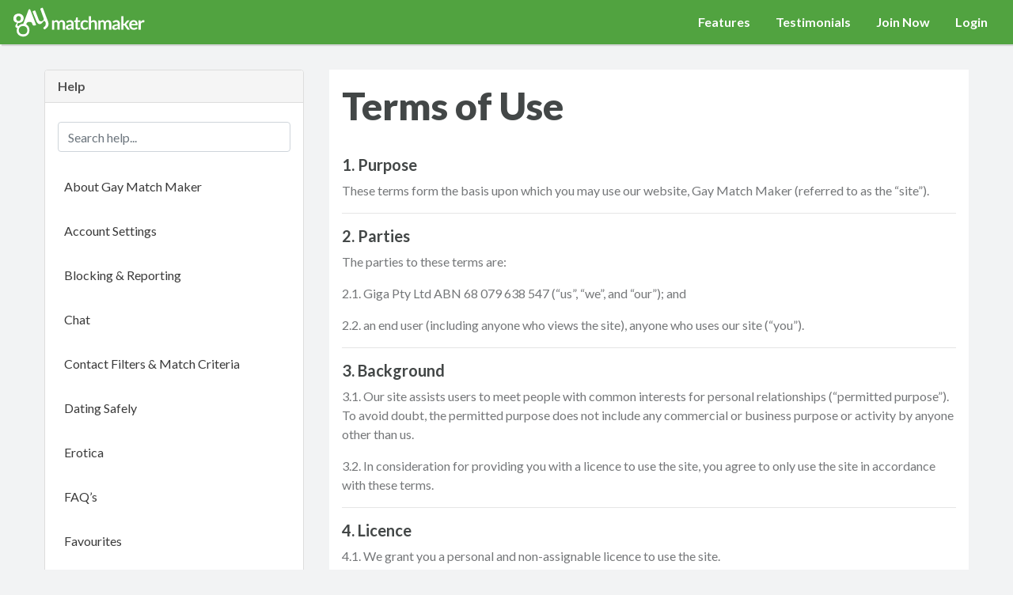

--- FILE ---
content_type: text/html; charset=utf-8
request_url: https://www.gaymatchmaker.com.au/help/termsofuse
body_size: 19032
content:


<!DOCTYPE html>
<html lang="en-au" id="layout-html">
<head>

    
    <script>isProduction=true</script>

<!-- Global site tag (gtag.js) - Google Analytics -->
<script async src="https://www.googletagmanager.com/gtag/js?id=UA-5592750-3"></script>
<script>
  window.dataLayer = window.dataLayer || [];
  function gtag(){dataLayer.push(arguments);}
  gtag('js', new Date());

  gtag('config', 'UA-5592750-3');
  gtag('config', 'AW-1060845187');
</script>

    
<meta charset="utf-8" />
<meta http-equiv="X-UA-Compatible" content="IE=edge" />
<meta name="viewport" content="width=device-width, initial-scale=1, shrink-to-fit=no"/>
    <meta name="google-site-verification" content="ZaekfOcSdBPF6s3b0p-Pe34BoZIiOmSm0RLWyNuLIuY" />
    <meta name="msvalidate.01" content="D82D812B50CC9FCEB2B90D5A575E7A27" />
    <meta name="description" content="Terms of Use describe the general conditions, mutual responsibilities and acceptable use that members agree to when registering on Gay Match Maker."/>


        <meta name="robots" content="index,follow,noodp,noydir" />
        <meta name="revisit-after" content="7 days" />

    <meta name="pinterest" content="nopin" />

        <meta property="og:title" content="Terms of Use | Gay Match Maker"/>
        <meta property="og:description" content="Terms of Use describe the general conditions, mutual responsibilities and acceptable use that members agree to when registering on Gay Match Maker."/>
        <meta name="twitter:description" content="Terms of Use describe the general conditions, mutual responsibilities and acceptable use that members agree to when registering on Gay Match Maker." />
    <meta property="og:type" content="article" />
        <meta property="og:url" content="https://www.gaymatchmaker.com.au/help/termsofuse"/>
    <meta property="og:site_name" content="Gay Match Maker" />
        <meta property="fb:app_id" content="265479876856916"/>
    <meta property="og:image" content="https://www.gaymatchmaker.com.au/images/og-image.jpg?v=20210203" />
        <meta property="og:image:alt" content="Terms of Use | Gay Match Maker"/>
        <meta name="twitter:title" content="Terms of Use | Gay Match Maker" />
        <meta name="twitter:image:alt" content="Terms of Use | Gay Match Maker" />
    <meta name="twitter:card" content="summary_large_image" />
    <meta name="twitter:site" content="&#64;GayMatchMaker" />
    <meta name="twitter:creator" content="&#64;GayMatchMaker" />
    <meta name="twitter:image" content="https://www.gaymatchmaker.com.au/images/og-image.jpg?v=20210203" />
    <link id="link_image_src" rel="image_src" href="https://www.gaymatchmaker.com.au/images/og-image.jpg?v=20210203" />
            
                <link rel="alternate" href="https://www.gaymatchmaker.com" hreflang="en-us" />
            

    


<link rel="apple-touch-icon" sizes="180x180" href="/apple-touch-icon.png" />
<link rel="icon" type="image/png" sizes="32x32" href="/favicon-32x32.png" />
<link rel="icon" type="image/png" sizes="16x16" href="/favicon-16x16.png" />
<link rel="mask-icon" href="/safari-pinned-tab.svg" />
<meta name="msapplication-TileColor" content="#2d89ef" />
<meta name="theme-color" content="#ffffff" />



    <title>Terms of Use | Gay Match Maker</title>

    
    
    <link rel="canonical" href="https://www.gaymatchmaker.com.au/help/topic/702" />



    <link rel="preconnect" href="https://fonts.googleapis.com" />
    <link rel="preconnect" href="https://fonts.gstatic.com" crossorigin="anonymous" />
    <link rel="preload"
          href="https://fonts.googleapis.com/css2?family=Lato:ital,wght@0,400;0,700;0,900;1,400&amp;display=swap"
          as="style"
          onload="this.onload=null;this.rel='stylesheet'" />
    <noscript>
        <link rel="stylesheet" href="https://fonts.googleapis.com/css2?family=Lato:ital,wght@0,400;0,700;0,900;1,400&amp;display=swap" />
    </noscript>
    <link href="/Css/jquery-ui-1.12.1.min.css?v=D838ABE4DF780C005A520D3822510503" rel="stylesheet"/>
<link href="/Css/jquery.autocomplete-1.1.css?v=41E9154E77C5CE760B836187A316E9FB" rel="stylesheet"/>
<link href="/Css/custom-theme/jquery.Jcrop.min.css?v=56CC9EA201DC2F4B910E78BFACAC9211" rel="stylesheet"/>
<link href="/Js/galleria/themes/classic/galleria.classic.css?v=25181C988E597C202286F6AEABF3FB7B" rel="stylesheet"/>
<link href="/Css/gmm.min.css?v=571F5F8A0851B747239912501443FF28" rel="stylesheet"/>
    
    


    


<script type="text/javascript" src="/Js/bundles/bootstrap.min.js?v=449E6323DAB987230BB9FD45E3908652"></script>
<script  defer="defer"  type="text/javascript" src="/Js/bundles/bootstrap-extras.min.js?v=F7445CA3A8FB0FABEA615ED2722B0259"></script>
<script  defer="defer"  type="text/javascript" src="/Js/bundles/site.min.js?v=1463D05295AFE336FBE6A9F8916812E0"></script>

<script>window.PWA_CONFIG = { version: '1.0.4' };</script>
<script defer="defer" src="/Js/bundles/pwa-core.min.js?v=4C5173654748784518C4C6149EB18936"></script>


<link rel="manifest" href="/manifest.json?v=1.0.4" />

<script type="text/javascript">
    //<![CDATA[
    $(function () {
        $('[data-cmsblockid]').click(function () {
            if ($(this).attr('data-dismiss') == 'alert') {
                var attr = $(this).attr('data-cmsblock');
                var date = new Date();
                date.setTime(date.getTime() + (30 * 24 * 60 * 60 * 1000)); // 30 days
                document.cookie = 'CMSBlock' + $(this).attr('data-cmsblockid') + '=' + attr + '; expires=' + date.toUTCString() + '; path=/';
            }
        });

        $(document.body).on("change", "select[data-selectajaxaction]", function (e) {
            var action = $(this).find(':selected').data('selectajaxaction');
            if (action) {
                $.ajaxCall(action, { isAjax: true }, $(this));
            }
        });

        $(document.body).on("click", "[data-ajaxaction]", function (e) {
            e.preventDefault();
            if ($(this).data().stoppropagation) {
                e.stopPropagation();
            }
            if ($(this).attr("data-currentaction") === "1") {
                return false;
            }
            $(this).attr("data-currentaction", "1");
            if ($(this).attr("synccheckboxes")) {
                $('input[type=checkbox][synccheckboxes=' + $(this).attr("synccheckboxes") + ']').prop('checked', $(this).prop('checked'));
            }

            var action = $(this).data().ajaxaction;
            if ($(this).data().openwindow) {
                window.open(action, '', $(this).data().openwindow);
                window.setTimeout(function () { location.reload(); }, 1000);
                return true;
            }

            $.ajaxCall(action, { isAjax: true }, $(this));
            return true;
        });

        $('select[data-behaviour=submit-form]').change(function () { $(this).closest('form').submit(); });
    });
    //]]>
</script>


    <script type="text/javascript">
        $(function () {
            $("a[data-behaviour=logout]").click(function (event) {
                event.preventDefault();
                event.stopPropagation();
                var href = $(this).attr("href");
                $.callMethod(href,
                    {},
                    function (data) {
                        location.replace(data.RedirectUrl);
                    });
            });
            $('[data-aside-url]').hide().delay(2000).each(function () {
                var $div = $(this);
                $div.load($div.data("aside-url"), function () { $div.fadeIn("slow"); });
            });
            $('[data-toggle="tooltip"]').tooltip();
        })
    </script>
    <script type="text/javascript">
        //<![CDATA[
        $(document).ready(function () {
            // Detect ios 11_x_x affected
            // NEED TO BE UPDATED if new versions are affected
            var ua = navigator.userAgent,
                iOs = /iPad|iPhone|iPod/.test(ua),
                iOs11 = /OS 11_0|OS 11_1|OS 11_2/.test(ua);

            // ios 11 bug caret position
            if (iOs && iOs11) {
                $("body").addClass("iosBugFixCaret");
            }
        });
        //]]>
    </script>


<script type="text/javascript">
</script>

<script type="text/javascript">
    //<![CDATA[
    $(function () {
        if (WURFL.is_mobile) {
            $('#layout-html').attr('data-layout-type', 'mobile');
        }

        // Process Modal opening: Hide all tooltips.
        // todo: why does show.bs.modal not work.
        $(document).on('shown.bs.modal', function () {
            $('[data-toggle="tooltip"]').each(function() {
                if ($(this).data('bs.tooltip')) {
                    $(this).tooltip('hide');
                }
            });
        });
    });
    //]]>
</script>

    
    

</head>
<body id="top-of-page" >

    
        <script type="text/javascript">
            //<![CDATA[
            (function () {
                try {
                    // Apply saved theme
                    var savedTheme = localStorage.getItem('selectedTheme');
                    if (savedTheme && savedTheme !== 'default') {
                        document.documentElement.setAttribute('data-theme', savedTheme);
                    }

                    // Apply dark mode
                    var darkMode = localStorage.getItem('darkMode');
                    if (darkMode === 'true') {
                        document.documentElement.setAttribute('data-dark-mode', 'true');
                    }
                } catch (e) {
                    // localStorage not available, use defaults
                }
            })();
            //]]>
        </script>

    <input type="hidden" value="/help/termsofuse" data-ajaxblock="currentUrl"/>
    
    


    







<header class="masthead container-fluid sticky-top shadow-sm">


<div class="page-mask" data-call="toggle-nav"></div>

<div class="flyout scrollable-area">
    <header class="masthead container-fluid sticky-top shadow-sm pl-1">
        <div class="banner d-flex align-items-center justify-content-between">
            <div class="px-3 py-2 mr-1 cursor-pointer" data-call="toggle-nav" aria-controls="sidebar" aria-label="Back">
                <img src="/images/svg/masthead/back-arrow-24x24-black-SVG.svg" alt="Back" class="filter-white" style="height: 24px; width: 24px;" />
            </div>
                <div>
            <img src="/images/gmm-mobile-full-logo-160x36-black-SVG.svg" alt="Logo" class="filter-white" style="height: 36px; width: 160px;" />
    </div>

            <div style="height: 42px; width: 56px"></div>
        </div>
    </header>
    <div class="px-3 pt-3 pb-5">


        <div  class="mb-n2" >
            

<nav  class="menu nav flex-column"  data-ajaxblock="shared-left-pane">

    <a class="nav-link" href="/home" rel="nofollow">
        <div class="d-flex align-items-center">
            <div class="nav-icon">
                <img src="/images/svg/left-nav/menu-icon-home-24x24-black-SVG.svg" class="filter-black icon-24 align-baseline" />
            </div>
            <div class="ml-3 w-100">
                <span class="font-weight-bold text-black">
                    Home
                </span>
            </div>
        </div>
    </a>

    <a class="nav-link" href="/features">
        <div class="d-flex align-items-center">
            <div class="nav-icon">
                <img src="/images/svg/left-nav/menu-icon-features-24x24-black-SVG.svg" class="filter-black icon-24 align-baseline" />
            </div>
            <div class="ml-3 w-100">
                <span class="font-weight-bold text-black">
                    Features
                </span>
            </div>
        </div>
    </a>
        <a class="nav-link" href="/testimonials">
            <div class="d-flex align-items-center">
                <div class="nav-icon">
                    <img src="/images/svg/left-nav/menu-icon-testimonals-24x24-black-SVG.svg" class="filter-black icon-24 align-baseline" />
                </div>
                <div class="ml-3 w-100">
                    <span class="font-weight-bold text-black">
                        Testimonials
                    </span>
                </div>
            </div>
        </a>
            <div class="my-3 border-bottom" role="separator" aria-hidden="true"></div>
        <a class="nav-link" href="/signup">
            <div class="d-flex align-items-center">
                <div class="nav-icon">
                    <i class="icon-gigacon-24 gigacon gigacon-register text-black" ></i>
                    
                </div>
                <div class="ml-3 w-100">
                    <span class="font-weight-bold text-black">
                        Join Now
                    </span>
                </div>
            </div>
        </a>
        <a class="nav-link" href="/account/logon">
            <div class="d-flex align-items-center">
                <div class="nav-icon">
                    <i class="icon-gigacon-24 gigacon gigacon-sign-in text-dark" ></i>
                    
                </div>
                <div class="ml-3 w-100">
                    <span class="font-weight-bold text-black">
                        Login
                    </span>
                </div>
            </div>
        </a>
</nav>





        </div>

            <div class="mb-4 pt-4 border-top">
                


<ul class="list-inline">
            <li class="list-inline-item">
                <a href="https://www.facebook.com/gaymatchmaker/" title="Gay Match Maker Facebook page" target="_self">
                    
                    <img class="filter-dark" style="width: 32px; height: 32px;" src="/images/svg/social-icons/socials-facebook-32x32-black-SVG.svg" />
                </a>
            </li>
            <li class="list-inline-item">
                <a href="https://x.com/gaymatchmaker/" title="Gay Match Maker X page" target="_self">
                    
                    <img class="filter-dark" style="width: 32px; height: 32px;" src="/images/svg/social-icons/socials-X-32x32-black-SVG.svg" />
                </a>
            </li>
</ul>
            </div>

    </div>
</div>

    <div class="banner navbar navbar-expand-md">

        



<div  class="logo" >
    <a href="/" >
        <div class="sr-only">Gay Match Maker</div>
        <i class="icon-logo icon-logo-favicon"></i>
        <i class="icon-logo icon-logo-text"></i>
    </a>
</div>

        <div class="ml-auto d-md-none">
            <div class="btn-menu" role="button" data-call="toggle-nav" aria-controls="sidebar">
                    <div class="icon-menu">
        <svg xmlns="http://www.w3.org/2000/svg"
             version="1.1"
             viewBox="0 0 24 24"
             width="28"
             height="28"
             fill="white">
            <title>Menu</title>
            <path d="M23.23779,20.56543H.76221v-3.3894h22.47559v3.3894ZM23.23779,13.84863H.76221v-3.44531h22.47559v3.44531ZM23.23779,6.90771H.76221v-3.47314h22.47559v3.47314Z" />
        </svg>
    </div>

            </div>
        </div>

        <div class="collapse navbar-collapse">
            <ul class="navbar-nav ml-auto">
                    <li class="nav-item">
        <a class="nav-link" href="/features" title="Features">Features</a>
    </li>
    <li class="nav-item">
        <a class="nav-link" href="/testimonials" title="Testimonials">Testimonials</a>
    </li>
    <li class="nav-item">
        <a class="nav-link" href="/signup" title="Join Now">Join Now</a>
    </li>
    <li class="nav-item">
        <a class="nav-link" href="/account/logon" title="Login">Login</a>
    </li>

            </ul>
        </div>
    </div>
</header>












<main id="main" class="default-layout" role="main">
    
    

    <div class="main-container">
        <div         class="container-xl"
>
            

            




<script type="text/javascript">
//<![CDATA[
    $(function () {
        $('[data-behaviour=close-alert-box]').click(function () {
            $('#' + $(this).data().alertboxtype).html('<div><img  style="width:16px; height:16px;" src="/images/indicator.gif" alt="Processing..." /></div>');
            $.callMethod('/api/alert/dismiss', { id: $(this).data().alertboxtype, expiry: $(this).data().expiry }, function (data) {
                $('#' + data.Id).hide();
            });
        });
    })
//]]>
</script>




<div data-ajaxblock="content" class="row"><aside class="col-12 col-fixed-md">

    <div class="panel panel-default section-nav">
        <div class="panel-heading">
            <div class="d-flex align-items-center justify-content-between">
                <span class="d-inline-block">Help</span>
                <button class="panel-toggle ml-auto d-md-none" type="button" data-toggle="collapse" data-target="#collapse-group" aria-expanded="false" aria-controls="collapse-group">
                    <span class="sr-only">Toggle navigation</span>
                    <span class="gigacon gigacon-hamburger"></span>
                </button>
            </div>
        </div>
<form action="/help?searchandor=False" data-ajaxblock="/help/termsofuse" method="post"><input type="hidden" value="/help/termsofuse" data-ajaxblock="currentUrl"/><input class="d-none" data-val="true" data-val-required="The SearchAndOr field is required." id="SearchAndOr" name="SearchAndOr" type="radio" value="True" />            <div class="panel-body">
                <input class="form-control" id="search-string" name="HelpKeyword" placeholder="Search help..." type="text" value="" />
            </div>
</form>        <div id="collapse-group" class="collapse">
            <nav class="nav flex-column">
                    <div  class="nav-list-item" >
                        <a class="nav-link" href="/help?category=About+Gay+Match+Maker&amp;searchandor=False">About Gay Match Maker</a>
                    </div>
                    <div  class="nav-list-item" >
                        <a class="nav-link" href="/help?category=Account+Settings+&amp;searchandor=False">Account Settings </a>
                    </div>
                    <div  class="nav-list-item" >
                        <a class="nav-link" href="/help?category=Blocking+%26+Reporting+&amp;searchandor=False">Blocking &amp; Reporting </a>
                    </div>
                    <div  class="nav-list-item" >
                        <a class="nav-link" href="/help?category=Chat&amp;searchandor=False">Chat</a>
                    </div>
                    <div  class="nav-list-item" >
                        <a class="nav-link" href="/help?category=Contact+Filters+%26+Match+Criteria&amp;searchandor=False">Contact Filters &amp; Match Criteria</a>
                    </div>
                    <div  class="nav-list-item" >
                        <a class="nav-link" href="/help?category=Dating+Safely&amp;searchandor=False">Dating Safely</a>
                    </div>
                    <div  class="nav-list-item" >
                        <a class="nav-link" href="/help?category=Erotica&amp;searchandor=False">Erotica</a>
                    </div>
                    <div  class="nav-list-item" >
                        <a class="nav-link" href="/help?category=FAQ%e2%80%99s&amp;searchandor=False">FAQ’s</a>
                    </div>
                    <div  class="nav-list-item" >
                        <a class="nav-link" href="/help?category=Favourites&amp;searchandor=False">Favourites</a>
                    </div>
                    <div  class="nav-list-item" >
                        <a class="nav-link" href="/help?category=General+Media&amp;searchandor=False">General Media</a>
                    </div>
                    <div  class="nav-list-item" >
                        <a class="nav-link" href="/help?category=Likes&amp;searchandor=False">Likes</a>
                    </div>
                    <div  class="nav-list-item" >
                        <a class="nav-link" href="/help?category=Member+Profiles&amp;searchandor=False">Member Profiles</a>
                    </div>
                    <div  class="nav-list-item" >
                        <a class="nav-link" href="/help?category=Membership+%26+Payments&amp;searchandor=False">Membership &amp; Payments</a>
                    </div>
                    <div  class="nav-list-item" >
                        <a class="nav-link" href="/help?category=Messages&amp;searchandor=False">Messages</a>
                    </div>
                    <div  class="nav-list-item" >
                        <a class="nav-link" href="/help?category=Messaging+%26+Winks&amp;searchandor=False">Messaging &amp; Winks</a>
                    </div>
                    <div  class="nav-list-item" >
                        <a class="nav-link" href="/help?category=Messenger&amp;searchandor=False">Messenger</a>
                    </div>
                    <div  class="nav-list-item" >
                        <a class="nav-link" href="/help?category=Most+useful+articles&amp;searchandor=False">Most useful articles</a>
                    </div>
                    <div  class="nav-list-item" >
                        <a class="nav-link" href="/help?category=Profile+%26+Age+Verification+&amp;searchandor=False">Profile &amp; Age Verification </a>
                    </div>
                    <div  class="nav-list-item" >
                        <a class="nav-link" href="/help?category=Q%26A&amp;searchandor=False">Q&amp;A</a>
                    </div>
                    <div  class="nav-list-item" >
                        <a class="nav-link" href="/help?category=Search&amp;searchandor=False">Search</a>
                    </div>
                    <div  class="nav-list-item" >
                        <a class="nav-link" href="/help?category=Technical+Support+&amp;searchandor=False">Technical Support </a>
                    </div>
                    <div  class="nav-list-item" >
                        <a class="nav-link" href="/help?category=What%27s+New&amp;searchandor=False">What&#39;s New</a>
                    </div>
                    <div  class="nav-list-item" >
                        <a class="nav-link" href="/help?category=Winks&amp;searchandor=False">Winks</a>
                    </div>
            </nav>
        </div>
    </div>
</aside><div class="col overflow-auto">        <article class="post">
            <header class="post-header">
                <h1 class="headline">Terms of Use</h1>
            </header>
            <div class="post-body">
                <h3>1. Purpose</h3>

<p>These terms form the basis upon which you may use our website, <span style="font-family: -apple-system, BlinkMacSystemFont, Lato, Roboto, &quot;Helvetica Neue&quot;, Arial, &quot;Noto Sans&quot;, sans-serif, &quot;Apple Color Emoji&quot;, &quot;Segoe UI Emoji&quot;, &quot;Segoe UI Symbol&quot;, &quot;Noto Color Emoji&quot;; font-size: 16px;">Gay Match Maker</span> (referred to as the &ldquo;site&rdquo;).</p>

<hr />
<h3>2. Parties</h3>

<p>The parties to these terms are:</p>

<p>2.1. Giga Pty Ltd ABN 68 079 638 547 (&ldquo;us&rdquo;, &ldquo;we&rdquo;, and &ldquo;our&rdquo;); and</p>

<p>2.2. an end user (including anyone who views the site), anyone who uses our site (&ldquo;you&rdquo;).</p>

<hr />
<h3>3. Background</h3>

<p>3.1. Our site assists users to meet people with common interests for personal relationships (&ldquo;permitted purpose&rdquo;). To avoid doubt, the permitted purpose does not include any commercial or business purpose or activity by anyone other than us.</p>

<p>3.2. In consideration for providing you with a licence to use the site, you agree to only use the site in accordance with these terms.</p>

<hr />
<h3>4. Licence</h3>

<p>4.1. We grant you a personal and non-assignable licence to use the site.</p>

<p>4.2. Your licence is made up of the following:</p>

<p style="margin-left: 40px;">4.2.1. this document;</p>

<p style="margin-left: 40px;">4.2.2. our privacy policy; and</p>

<p style="margin-left: 40px;">4.2.3. any other policy that we may publish on the site from time to time.</p>

<p>4.3. You must only use the site strictly on the terms of your licence, and only for the permitted purpose.</p>

<p>4.4. A condition of this licence is that:</p>

<p style="margin-left: 40px;">4.4.1. except for the free membership category, you must pay the appropriate membership fee to access the benefits and features of different membership levels;</p>

<p style="margin-left: 40px;">4.4.2. we may contact you using your personal email address, by site notifications, or via our app notifications for the purposes outlined in our privacy policy;</p>

<p style="margin-left: 40px;">4.4.3. our advertisers, and other users of the site may send you email from the site;</p>

<p style="margin-left: 40px;">4.4.4. you have never been convicted of a violent or sexual crime and you are not a registered sex offender;</p>

<p style="margin-left: 40px;">4.4.5. you may only establish and use one user account with the site;</p>

<p style="margin-left: 40px;">4.4.6. you are aged 18 years and over;</p>

<p style="margin-left: 40px;">4.4.7. your use of the site signifies your agreement to these terms (as amended from time to time); and</p>

<p style="margin-left: 40px;">4.4.8. you may not share your account with anyone else, except when your account type is either &lsquo;Couple&rsquo; or &lsquo;Group&rsquo; and the person you are sharing access with is a member of the &lsquo;Couple&rsquo; or &lsquo;Group&rsquo;.</p>

<p>4.5. You must ensure that:</p>

<p style="margin-left: 40px;">4.5.1. all information you provide us in registering to use the site is true and correct, and is at all times kept up to date; and</p>

<p style="margin-left: 40px;">4.5.2. you provide us with a way to contact you via personal email or sms message services, and that this information is kept current.</p>

<p style="margin-left: 40px;">4.5.3. you comply with all applicable laws.</p>

<hr />
<h3>5. Personal Profiles</h3>

<p>5.1. Our site allows you to create a personal profile that is visible to other users of the site.</p>

<p>5.2. We may from time to time specify the fields which you may and must complete in your personal profile.</p>

<p>5.3. We may at our absolute discretion refuse, suspend or cancel the publication of a personal profile.</p>

<p>5.4. Where we allow you to post a personal profile (including any pictures) you warrant that:</p>

<p style="margin-left: 40px;">5.4.1. it fully complies with clause 8;</p>

<p style="margin-left: 40px;">5.4.2. it is not unlawful;</p>

<p style="margin-left: 40px;">5.4.3. it complies with any other policy we publish; and</p>

<p style="margin-left: 40px;">5.4.4. it contains true and correct information to represent yourself, such as name and age.</p>

<p>5.5. We may edit a personal profile for any reason that we deem (at our absolute discretion) appropriate.</p>

<hr />
<h3>6. Messages and Communications</h3>

<p>6.1. The site provides a function to allow you to communicate with other users of this site.</p>

<p>6.2. You may communicate with other members as outlined in clause 6.1, either by way of:</p>

<p style="margin-left: 40px;">6.2.1. messenger &ndash; an internal electronic messaging platform, which is accessible from your account console;</p>

<p style="margin-left: 40px;">6.2.2. winks &ndash; a message which indicates your interest in another user of the site, and which is accessible from your account console;</p>

<p style="margin-left: 40px;">6.2.3. chatrooms &ndash; a facility for members to go into a virtual room to have an online chat with one or more members;</p>

<p style="margin-left: 40px;">6.2.4. noticeboard &ndash; facility to post information that may be beneficial to other members such as events, things to buy and sell and services.</p>

<p>6.3. Depending upon your level of membership to our site we may restrict or limit your ability to use communications facilities referred to in clause 6.2 above.</p>

<p>6.4. Communication with other users of the site is subject to these terms, including any rules, guidelines or policies that we may introduce from time to time.</p>

<p>6.5. We may delete any form of communication where:</p>

<p style="margin-left: 40px;">6.5.1. we suspect a breach of these terms;</p>

<p style="margin-left: 40px;">6.5.2. where an account has been inactive for a period of time;</p>

<p style="margin-left: 40px;">6.5.3. for any other reason that we deem appropriate at our unfettered discretion.</p>

<p>6.6. Membership to one of our sites does not give you membership to any other.</p>

<hr />
<h3>7. External links and Activities</h3>

<p>7.1. We may provide you with links to external websites from the site (&ldquo;External Links&rdquo;), where we do you acknowledge that:</p>

<p style="margin-left: 40px;">7.1.1. we do not endorse or recommend such website;</p>

<p style="margin-left: 40px;">7.1.2. such websites do not form part of our website;</p>

<p style="margin-left: 40px;">7.1.3. we do not warrant that:</p>

<p style="margin-left: 40px;">7.1.3.1. any information contained in such website is true and correct;</p>

<p style="margin-left: 40px;">7.1.3.2. these external websites do not contain viruses, trojans and other malware.</p>

<p>7.2. We may promote, advertise or sponsor functions, events, travel packages, offers, products, services, competitions or other activities that may be conducted offline and may be conducted by other parties (&ldquo;External Activities&rdquo;).</p>

<p>7.3. We may also provide you with External Links for the purpose of External Activities, where we do you acknowledge that:</p>

<p style="margin-left: 40px;">7.3.1. we do not endorse or recommend such External Activities or External Links;</p>

<p style="margin-left: 40px;">7.3.2. such External Activities or External Links do not form part of our website and may be subject to separate terms and conditions;</p>

<p style="margin-left: 40px;">7.3.3. you participate in any External Activities or use External Links at your own risk;</p>

<p style="margin-left: 40px;">7.3.4. we are not liable for any loss, damage or claim arising from External Activities or External Links whether or not such External Activities or External Links are provided by our contractors;</p>

<p style="margin-left: 40px;">7.3.5. we do not warrant that:</p>

<p style="margin-left: 40px;">7.3.5.1. any information contained in such website activities or links is true and correct;</p>

<p style="margin-left: 40px;">7.3.5.2. these External Links do not contain viruses, Trojans and other malware.</p>

<hr />
<h3>8. Acceptable Use / Prohibited Conduct</h3>

<p>You must not use the site (or any services provided on the site) to:</p>

<p>8.1. abuse, offend, menace, harass, intimidate or threaten, or stalk anyone;</p>

<p>8.2. break the law or allow or encourage another person to break the law including but not limited to;</p>

<p style="margin-left: 40px;">8.2.1. solicitation, offering/requesting drugs or illicit&nbsp;substances, people trafficking or any other illegal services;</p>

<p>8.3. damage property including intellectual property;</p>

<p>8.4. injure anyone;</p>

<p>8.5. mislead or deceive anyone including through the creation of &lsquo;spoof&rsquo; websites;</p>

<p>8.6. facilitate the commission of a tort, or breach of contract;</p>

<p>8.7. allow for the misuse of anyone&rsquo;s confidential information;</p>

<p>8.8. misuse or allow for the misuse of anyone&rsquo;s personal information, sensitive information or health information, as defined by the Australian Government Privacy Act 1988;</p>

<p>8.9. facilitate or engage in any act or omission which is in contravention of the laws regarding Spam including the Australian Government Spam Act 2003;</p>

<p>8.10. interfere with someone else&rsquo;s computer without their permission;</p>

<p>8.11. allow a minor to appear in, view or access material which is inappropriate (or not classified for minors) for minors;</p>

<p>8.12. send or distribute any virus, worm, trojan or other malicious code;</p>

<p>8.13. send alter or create an electronic message (including spoofing) to conceal the true identity of the person from whom it originates;</p>

<p>8.14. interfere with the proper operation of a website, blog, newsgroup, forum or chatroom;</p>

<p>8.15. use a remote system (such as a mail server or proxy server), without the authorisation of the owner of it, for the transmission of data;</p>

<p>8.16. operate a service such as a mail server or proxy server, without proper controls to prevent the use of the service by unauthorised third parties for the transmission of data;</p>

<p>8.17. control or contribute to a Denial of Service attack;</p>

<p>8.18. solicit users of the site for anything other than the permitted purpose but not limited to:;</p>

<p style="margin-left: 40px;">8.18.1 offering professional services like massage or legal sex work;</p>

<p>8.19. send, display or publish material which:</p>

<p style="margin-left: 40px;">8.19.1. is obscene or offensive;</p>

<p style="margin-left: 40px;">8.19.2. is defamatory or potentially defamatory;</p>

<p style="margin-left: 40px;">8.19.3. would contravene anyone&rsquo;s intellectual property rights;</p>

<p style="margin-left: 40px;">8.19.4. is likely to incite sexual, religious or racial hatred, violence, discrimination or vilification;</p>

<p style="margin-left: 40px;">8.19.5. contains media of persons other than yourself;</p>

<p style="margin-left: 40px;">8.19.6. contains media of persons in uniform including emergency services and military personnel; and despite anything to the contrary you must not procure another person to do any of the things prohibited under these terms.</p>

<p style="margin-left: 40px;">8.19.7. is intended to or is likely to harass, annoy, threaten or intimidate any other members or other people or organizations. This includes but not limited to media of firearms, weapons, knives and tools of torture.</p>

<hr />
<h3>9. Intellectual property</h3>

<p>9.1. Subject to clause 9.2, any intellectual property created while using the site vests solely with the person who created it &ndash; but you grant us an unlimited, Royalty Free Licence to use and display anything which you create or post on the sites.</p>

<p>9.2. Despite anything to the contrary you assign all intellectual property rights in your personal profile to us &ndash; your personal profile is our property and you may not use it other than on our site.</p>

<p>9.3. You may not use any of our intellectual property (including everything on our site, our name, logo, or the content of our site) without our prior written approval.</p>

<p>9.4. You must notify us immediately if you become aware of any advertisement or Personal Profile on the sites which infringes the intellectual property rights of any third party.</p>

<p>9.5. You may not reproduce, retransmit, distribute, sell, publish, broadcast or circulate, or in any way disclose the information contained on the site or received through the site to anyone without our prior written approval.</p>

<p>9.6. For the purpose of these terms &lsquo;intellectual property&rsquo; includes all patents, copyright, registered designs, registered and unregistered trademarks, trade secrets, logos, domain names, know how and confidential information and all other intellectual property as defined in Article 2 of the Convention establishing the World Intellectual Property Organisation of July 1967, whether created before or after this agreement, whether existing in Australia or any other country.</p>

<hr />
<h3>10. Acknowledgements</h3>

<p>10.1. You acknowledge that:</p>

<p style="margin-left: 40px;">10.1.1. the persons who use the site are not our agents, partners, joint venturers or authorised representatives &ndash; they are independent;</p>

<p style="margin-left: 40px;">10.1.2. we do not endorse or warrant the content of any Personal Profiles, advertisements, reviews or other content on the site;</p>

<p style="margin-left: 40px;">10.1.3. we do not have any ability to vet any other users of the site;</p>

<p style="margin-left: 40px;">10.1.4. you are solely responsible for any relations or involvement you enter into with another user of the site;</p>

<p style="margin-left: 40px;">10.1.5. to the extent permitted by law we do not warrant that the content of the site is current or error free;</p>

<p style="margin-left: 40px;">10.1.6. we do not offer any service levels for availability of the site, and the site may not be available for various reasons including scheduled and unscheduled maintenance;</p>

<p style="margin-left: 40px;">10.1.7. connection to the internet poses risks, we cannot guarantee the security of all information in your Personal Profile or your communications such as email;</p>

<p style="margin-left: 40px;">10.1.8. by accessing the site, you may have access to visual media, verbal and written descriptions and audio sounds of a sexually explicit and erotic nature that is not suitable for anyone who is younger than 18 years of age or who does not wish to be exposed to such materials;</p>

<p style="margin-left: 40px;">10.1.9. you should not rely upon the content of the site for any type of advice;</p>

<p style="margin-left: 40px;">10.1.10. you should never communicate financial information or publish your address, email address or telephone number, or any other personally identifiable information in any Personal Profile or anywhere else on the site;</p>

<p style="margin-left: 40px;">10.1.11. we are not obliged to intervene in disputes between users of the site &ndash; but may do so at our absolute discretion.</p>

<p>10.2. You must accept use of the site from us subject to these acknowledgements, and none of them constitutes a defect in the site.</p>

<p>10.3. You release us from all losses and claims in respect of, or out of, such matters you acknowledge or their consequences.</p>

<hr />
<h3>11. Limitation of liability and indemnity</h3>

<p>11.1. Consumer rights and remedies<br />
Important consumer information: You can obtain full details of the consumer rights and remedies referred to in this clause from the Australian Competition and Consumer Commission (&lsquo;ACCC&rsquo;) at www.accc.gov.au or from your local consumer protection agency.</p>

<p>11.2. Rights and remedies for PDH goods and services<br />
If we supply you with goods or services of a kind ordinarily acquired for personal, domestic or household (&lsquo;PDH&rsquo;) use or consumption you have extensive rights under the Australian Consumer Law (&lsquo;ACL&rsquo;) including consumer guarantees and remedies. Nothing in this agreement limits those rights and remedies in any way.</p>

<p>11.3. Rights and remedies for non-PDH goods costing no more than $40,000<br />
If we supply you with goods or services not of a kind ordinarily acquired for personal, domestic or household use or consumption but costing no more than $40,000 you have extensive rights under the ACL including consumer guarantees and remedies but:</p>

<p style="margin-left: 40px;">11.3.1. in relation to these goods, our liability for failure to comply with a consumer guarantee (other than certain guarantees about ownership and undisturbed use) is limited to:</p>

<p style="margin-left: 40px;">replacing the goods or supplying equivalent ones;</p>

<p style="margin-left: 40px;">repairing the goods;</p>

<p style="margin-left: 40px;">paying the cost of replacing the goods or of acquiring equivalent ones; or</p>

<p style="margin-left: 40px;">paying the cost of having the goods repaired; and</p>

<p style="margin-left: 40px;">11.3.2. in relation to these services, our liability for failure to comply with a consumer guarantee is limited to:</p>

<p style="margin-left: 40px;">supplying the services again; or</p>

<p style="margin-left: 40px;">paying the cost of having the services supplied again.</p>

<p>11.4. Exclusion of implied terms and limitation of liability<br />
Important consumer information: Nothing in this clause limits the consumer rights and remedies referred to in clause 11.1 to 11.3 (inclusive). You can obtain full details of those consumer rights and remedies from the Australian Competition and Consumer Commission (&lsquo;ACCC&rsquo;) at www.accc.gov.au or from your local consumer protection agency.<br />
Subject to clause 11.1 to 11.3 (inclusive):</p>

<p style="margin-left: 40px;">11.4.1. Any representation, warranty, condition, guarantee or undertaking that would be implied in this agreement by legislation, common law, equity, trade, custom or usage or otherwise is excluded to the fullest extent permitted by law.</p>

<p style="margin-left: 40px;">11.4.2. We do not warrant or represent the performance, accuracy, reliability or continued availability of the services or that the services will operate free from faults, errors or interruptions.</p>

<p style="margin-left: 40px;">11.4.3. We are never liable to you for:</p>

<p style="margin-left: 40px;">economic loss;</p>

<p style="margin-left: 40px;">business interruption;</p>

<p style="margin-left: 40px;">loss of revenue, profits, actual or potential business opportunities or contracts;</p>

<p style="margin-left: 40px;">anticipated savings;</p>

<p style="margin-left: 40px;">loss of profits;</p>

<p style="margin-left: 40px;">loss of data;</p>

<p style="margin-left: 40px;">indirect or consequential loss;</p>

<p style="margin-left: 40px;">an act or omission by a party for whom we are not responsible in law;</p>

<p style="margin-left: 40px;">a fault in or failure of a facility we do not control or operate;</p>

<p style="margin-left: 40px;">any loss arising from circumstances beyond our reasonable control; or</p>

<p style="margin-left: 40px;">our failure to continue to provide the services to you for any reason whatsoever.</p>

<p style="margin-left: 40px;">11.4.4. Otherwise, our maximum aggregate liability to you under, in connection with or arising out of this agreement or our service to you (whether pleaded in contract, tort, breach of statutory duty or on any other basis, whether arising from acts or omissions, and whether in relation to damage or loss the risk of which we were or should have been aware) is limited to the aggregate fees you have actually paid to us over the last 12 months.</p>

<p>11.5. Indemnity<br />
To the greatest extent permitted by the law, and subject to clauses 11.1 to 11.4, you indemnify us (on a full indemnity basis including all legal costs and expenses) against any claim, loss or damage we suffer to the extent that it arises from:</p>

<p style="margin-left: 40px;">11.5.1. any act or omission of yours;</p>

<p style="margin-left: 40px;">11.5.2. any breach of any law;</p>

<p style="margin-left: 40px;">11.5.3. any breach of these terms;</p>

<p style="margin-left: 40px;">11.5.4. any unauthorised use of a service offered by the site &ndash; by you or anyone using the site.</p>

<hr />
<h3>12. Privacy</h3>

<p>12.1. We may deal with your personal information in accordance with our&nbsp;privacy policy&nbsp;as amended from time to time.</p>

<p>12.2. We may use your personal information for promotional and marketing purposes until you request to opt out of receiving such information.</p>

<p>12.3. You also consent to us sending you email and site messages to advise you of changes to the site or to market the site, our services to you or the goods or services of our advertisers.</p>

<p>12.4. Where you obtain personal information through the use of the site, you must destroy that personal information within a reasonable time after you have used it for a purpose permitted by these terms.</p>

<p>12.5. In addition to our disclosure rights at law and those contained in our privacy policy, we may disclose any personal information or other information used, posted or sent through or on the site to:</p>

<p style="margin-left: 40px;">12.5.1. law enforcement;</p>

<p style="margin-left: 40px;">12.5.2. any government or statutory authority;</p>

<p style="margin-left: 40px;">12.5.3. any Court; and</p>

<p style="margin-left: 40px;">12.5.4. our lawyers to advise and or defend us against any claim; and</p>

<p style="margin-left: 40px;">12.5.5. store personal information or other information in site archives for a period determined by the appropriate retention laws for the purpose of fulfilling our obligations clauses 12.5.1 to 12.5.4.</p>

<hr />
<h3>13. Membership and Fees</h3>

<p>13.1. If you choose to purchase a Premium Membership to our site such as Silver Gold and Platinum membership, then you must pay us our then current fee as set out on the site.</p>

<p>13.2. We offer the following membership types to our site:</p>

<p style="margin-left: 40px;">13.2.1. &ldquo;Standard Member&rdquo; - provided the account remains active, you may use this as long as you wish free of charge. Standard Membership does not entitle you to use some tools and functionality of the site; and</p>

<p style="margin-left: 40px;">13.2.2. &ldquo;Silver&rdquo;, &ldquo;Gold&rdquo; and &ldquo;Platinum&rdquo; Member &ndash; Each of these membership types requires the payment of a fee and provides a different range of additional tools and functionality. Membership is for a limited period of time &ndash; details of which are available at Upgrade Account page located on our site.</p>

<p>13.3. &ldquo;Free Contact&quot; is a premium add-on service which allows other members regardless of the type of their membership to send you messages for free. You can purchase Free Contact as an additional feature with Premium Membership &ndash; details of which are available at Upgrade Account page located on our site.</p>

<p>13.4. To the extent permitted by law:</p>

<p style="margin-left: 40px;">13.4.1. Premium Memberships and Free Contact are non-refundable either in part or in whole and are non-transferable to any other person or site that we operate;</p>

<p style="margin-left: 40px;">13.4.1.1 other than at our absolute discretion we may offer you alternative products or credit days; and&nbsp;</p>

<p style="margin-left: 40px;">13.4.2. Premium Memberships cannot be suspended by you, even if you don&rsquo;t use the site.</p>

<p>13.5. When you purchase a Premium Membership or Free Contact, your credit card details will be stored either by our bank or gateway provider, or by PayPal, to allow automatic renewals.</p>

<p>13.6. To ensure an uninterrupted service, Premium Membership or Free Contact purchased via credit card will be automatically renewed a few days before they expire, and the credit card on file will be charged. You can remove or change your credit card details and cancel the automatic renewal at any time from the Payment Details page on the site.</p>

<p>13.7. If you do not wish to renew a Premium Membership or Free Contact then you must let us know either in writing or via the user console on the site (or in any other way we agree) not less than 5 days before the expiration of your Premium Membership.</p>

<p>13.8. If your Premium Membership lapses or is cancelled, then your membership will return to Standard Membership and lose access to privileges that Premium Membership offers. If Free Contact subscription lapses or is cancelled, your membership type remains unchanged but will lose the functionality Free Contact offers &ndash; except that your previous settings will be saved for a period of time to enable you to renew Premium Membership or Free Contact; and</p>

<p>13.9. notwithstanding 13.4 to 13.8, refunds may be provided under circumstances determined at our absolute discretion by contacting our support team directly.</p>

<hr />
<h3>14. Termination / Suspension</h3>

<p>14.1. In addition to any other right we have under these terms, we may terminate or suspend your licence to use the site at anytime:</p>

<p style="margin-left: 40px;">14.1.1. where you fail to pay us money, where you make a payment through an unauthorised or unlawful payment method or create a chargeback as a result of an unauthorised or unlawful payment of money you have paid us; or</p>

<p style="margin-left: 40px;">14.1.2. where you breach these terms; or</p>

<p style="margin-left: 40px;">14.1.3. where we receive a complaint about you; or</p>

<p style="margin-left: 40px;">14.1.4. for any other reason we deem appropriate;</p>

<p>14.2. Where your membership is terminated by us, you will not be entitled to a refund of your fees paid or pro rata thereof. This clause shall not merge upon termination of this agreement.</p>

<p>14.3. In addition to any other right of termination we may terminate your licence to use our site at anytime where we wish to discontinue our site or redevelop our site.</p>

<p>14.4. You may terminate your account with us at anytime, but where you do, any membership fees you have paid are forfeited, to the extent permitted by law.</p>

<hr />
<h3>15. Service</h3>

<p>15.1. Either party may give notice:</p>

<p style="margin-left: 40px;">15.1.1. by email through the Contact Us page on our site - support team;&nbsp;or support@gaymatchmaker.com.au</p>

<p style="margin-left: 40px;">15.1.2. by ordinary mail, in our case to the current postal address indicated by our web site contact details page - and in no other way;</p>

<p style="margin-left: 40px;">15.1.3. by Canceling your account through your Account Settings.</p>

<p>15.2. A notice is deemed to be served:</p>

<p style="margin-left: 40px;">15.2.1. if it is mailed: before noon on the second business day after posting;</p>

<p style="margin-left: 40px;">15.2.2. if it is emailed during business hours upon the email leaving the sender&rsquo;s mail server, and if outside business hours 9am on the next business day;</p>

<p style="margin-left: 40px;">15.2.3. where you Cancel through Account Settings and complete the feedback that helps us create a better site;</p>

<p>15.3. Until we otherwise advise you in writing our address for service by mail is:</p>

<p style="margin-left: 40px;">15.3.1 Giga Pty Ltd PO BOX 1026, North Sydney, NSW 2059, AUSTRALIA.</p>

<p>15.4. Any notice that is given must be in the English language.</p>

<hr />
<h3>16. Severance</h3>

<p>If any provision in this agreement is unlawful or inconsistent with any law, then to the extent of the unlawful nature or inconsistency, that provision may be severed from without affecting the remainder of the agreement.</p>

<hr />
<h3>17. Jurisdiction</h3>

<p>17.1. Subject to clause 17.2, this agreement and any contract arising under it is governed exclusively by the law of NSW, Australia. Any legal proceedings relating to them can only be taken in courts with jurisdiction in NSW.</p>

<p>17.2. Where the law gives you a right to bring a proceeding in any other state of Australia, then clause 17.1 does not in any way limit that right.</p>

<hr />
<h3>18. Waiver</h3>

<p>No right under these terms can be waived except by notice in writing signed by the party waiving it. If a party overlooks a breach by the other party on one or more occasions, it is not taken to have agreed to any future breach.</p>

<hr />
<h3>19. Variation</h3>

<p>19.1. We may amend at any time without notice:</p>

<p style="margin-left: 40px;">19.1.1. these terms; and</p>

<p style="margin-left: 40px;">19.1.2. any other document which forms part of your licence to use our site.</p>

<p>19.2. It is your responsibility to regularly review these terms.</p>

<hr />
<h3>20. General</h3>

<p>20.1. Headings and footnotes are only for convenience. They are to be ignored when interpreting the agreement.</p>

<p>20.2. A reference to the singular includes the plural and vice versa.</p>

<p>20.3. Where one thing is said to include one or more other things, it is not limited to those other things.</p>

<p>20.4. There is no significance in the use of gender-specific language.</p>

<p>20.5. A &ldquo;person&rdquo; includes any entity which can sue and be sued.</p>

<p>20.6. A &ldquo;person&rdquo; includes any legal successor to or representative of that person.</p>

<p>20.7. A reference to a law includes any amendment or replacement of that law.</p>

            </div>
        </article>
</div></div>
        </div>
    </div>
</main>



<footer id="footer" class="footer-container" role="contentinfo">

    <div class="container-xl">

        <div class="footer-seo">



    <nav class="row mb-5">
        <div class="col-sm-6 col-md-3">
            <h5 class="mb-1">About</h5>
            <ul class="mb-3 list-unstyled">
                <li><a class="text-dark" href="/about" title="About Us">About Us</a></li>
                <li><a class="text-dark" href="/blog" title="Gay Dating Blog">Gay Dating Blog</a></li>
                <li><a class="text-dark" href="/help/termsofuse" title="Terms of Use">Terms of Use</a></li>
                <li><a class="text-dark" href="/help/privacy" title="Privacy">Privacy</a></li>
                <li><a class="text-dark" href="/help?searchandor=False" title="Help">Help</a></li>
                <li><a class="text-dark" href="/support/contactus" title="Contact Us">Contact Us</a></li>
                <li><a class="text-dark" href="/affiliates/account" title="Affiliates">Affiliates</a></li>
                <li><a class="text-dark" href="/site-map" title="Sitemap">Sitemap</a></li>
            </ul>
        </div>
        <div class="col-sm-6 col-md-3">
            <h5 class="mb-1">Articles</h5>
            <ul class="mb-3 list-unstyled">
                <li><a class="text-dark" href="/bears" title="Bears">Bears</a></li>
                <li><a class="text-dark" href="/marriage-equality" title="Marriage Equality">Marriage Equality</a></li>
            </ul>
        </div>
        <div class="col-sm-6 col-md-3">
            <h5 class="mb-1">Gay Event Listings</h5>
            <ul class="mb-3 list-unstyled">
                <li><a class="text-dark" href="/events/1/3/social-activities" title="Gay social activities">Gay social activities</a></li>
                <li><a class="text-dark" href="/events/1/4/adult-events-workshops" title="Adult events &amp; workshops">Adult events &amp; workshops</a></li>
                <li><a class="text-dark" href="/events/1/6/gay-events-activities" title="Gay events &amp; activities">Gay events &amp; activities</a></li>
                <li><a class="text-dark" href="/events/1/8/fetish-alternative-events" title="Fetish &amp; alternative clubs &amp; groups">Fetish &amp; alternative events</a></li>
                <li><a class="text-dark" href="/events" title="Gay &amp; lesbian events">Gay &amp; lesbian events</a></li>
            </ul>
        </div>
        <div class="col-sm-6 col-md-3">
            <h5 class="mb-1">Popular Links</h5>
            <ul class="mb-3 list-unstyled">
                <li><a class="text-dark" href="/testimonials" title="Testimonials">Testimonials</a></li>
                <li><a class="text-dark" href="/erotica" title="Gay Sex Stories">Gay Sex Stories</a></li>
                <li><a class="text-dark" href="/events" title="Events">Events</a></li>
                <li><a class="text-dark" href="/travel" title="Travel">Travel</a></li>
                <li><a class="text-dark" href="/clubs" title="Clubs &amp; Groups">Clubs &amp; Groups</a></li>
                <li><a class="text-dark" href="/noticeboard" title="Noticeboard">Noticeboard</a></li>
                <li><a class="text-dark" href="https://www.adultmatchmaker.com.au/lead?sourceid=2770&amp;source=gmm&amp;ct=xlink&amp;cp=footer" rel="nofollow" title="Adult Match Maker">Adult Match Maker</a></li>
            </ul>
        </div>
    </nav>

        </div>
            <div class="footer-social-links">
                


<ul class="list-inline">
            <li class="list-inline-item">
                <a href="https://www.facebook.com/gaymatchmaker/" title="Gay Match Maker Facebook page" target="_self">
                    
                    <img class="filter-dark" style="width: 32px; height: 32px;" src="/images/svg/social-icons/socials-facebook-32x32-black-SVG.svg" />
                </a>
            </li>
            <li class="list-inline-item">
                <a href="https://x.com/gaymatchmaker/" title="Gay Match Maker X page" target="_self">
                    
                    <img class="filter-dark" style="width: 32px; height: 32px;" src="/images/svg/social-icons/socials-X-32x32-black-SVG.svg" />
                </a>
            </li>
</ul>
            </div>




    </div>

</footer>


<div id="notification-window"></div>










    

    
    


    
</body>
</html>


--- FILE ---
content_type: text/css
request_url: https://www.gaymatchmaker.com.au/Css/gmm.min.css?v=571F5F8A0851B747239912501443FF28
body_size: 92687
content:
@charset "UTF-8";@import"../../../../../Js/nouislider/nouislider.css";.text-male{color:#0f8edf!important;}a.text-male:hover,a.text-male:focus{color:#0a6097!important;}.text-female{color:#fc27b0!important;}a.text-female:hover,a.text-female:focus{color:#d40389!important;}.text-couple{color:#f15a24!important;}a.text-couple:hover,a.text-couple:focus{color:#bc3b0c!important;}.text-transgender{color:#9869ff!important;}a.text-transgender:hover,a.text-transgender:focus{color:#631cff!important;}.text-non-binary{color:#9869ff!important;}a.text-non-binary:hover,a.text-non-binary:focus{color:#631cff!important;}.text-group{color:#5cc63e!important;}a.text-group:hover,a.text-group:focus{color:#408e2a!important;}[data-theme=dark]{--gray-500:#313d4f;--gray-600:#273142;--gray-700:#222c3c;--gray-800:#1b2431;--gray-900:#171e29;--text-primary-theme:#fff;--text-primary:#fff;--text-secondary:#a9c7df;--text-muted:#8eacc5;--border-color:var(--gray-500);}[data-theme=dark] .card{border-color:var(--border-color);background-color:var(--gray-600);}[data-theme=dark] .card-body{color:var(--text-primary);}[data-theme=dark] .card-header{color:var(--text-primary);background-color:var(--gray-700);border-bottom-color:var(--border-color);}[data-theme=dark] .table{color:var(--text-primary);}[data-theme=dark] .table th,[data-theme=dark] .table td{border-top-color:var(--border-color);}[data-theme=dark] .table thead th{border-bottom-color:var(--border-color);}[data-theme=dark] .table tbody+tbody{border-top-color:var(--border-color);}[data-theme=dark] .table .thead-light th{color:var(--text-primary);background-color:var(--gray-700);border-color:var(--border-color);}[data-theme=dark] .modal-content{color:var(--text-primary);background-color:var(--gray-700);border-color:var(--border-color);}[data-theme=dark] .modal-content .modal-body h5{color:var(--text-primary);}[data-theme=dark] .modal-backdrop{background-color:var(--gray-600);}[data-theme=dark] .modal-header{border-bottom-color:var(--border-color);}[data-theme=dark] .modal-header .modal-title{color:var(--text-primary);}[data-theme=dark] .modal-header .close{color:var(--text-secondary);}[data-theme=dark] .modal-footer{border-top-color:var(--border-color);}[data-theme=dark] .form-control{color:var(--text-secondary);background-color:var(--gray-700)!important;border-color:var(--border-color);}[data-theme=dark] .form-control:focus{color:var(--text-secondary);}[data-theme=dark] .form-control::placeholder{color:var(--text-muted);}[data-theme=dark] select.form-control:focus::-ms-value{color:var(--text-secondary);background-color:var(--gray-700);}[data-theme=dark] .border{border-color:var(--border-color)!important;}[data-theme=dark] .border-top{border-top-color:var(--border-color)!important;}[data-theme=dark] .border-right{border-right-color:var(--border-color)!important;}[data-theme=dark] .border-bottom{border-bottom-color:var(--border-color)!important;}[data-theme=dark] .border-left{border-left-color:var(--border-color)!important;}[data-theme=dark] #app-sidebar{background-color:var(--gray-600);color:var(--text-primary);}[data-theme=dark] #app-content{background-color:var(--gray-800);color:var(--text-primary);}[data-theme=dark] #app-main{background-color:var(--gray-800);}[data-theme=dark] .message{color:var(--text-secondary);}[data-theme=dark] .whisper{background-color:var(--gray-500);}[data-theme=dark] .whisper-mode{color:var(--text-primary);background-color:var(--gray-500);}[data-theme=dark] .participants-list tr:hover{background-color:var(--bg-gray-900);}[data-theme=dark] .scrollable-element{scrollbar-color:var(--bg-gray-900);}[data-theme=dark] .text-black{color:#fff!important;}html[data-theme=theme1]{--site-primary:$primary;--site-secondary:$secondary;--site-tertiary:$tertiary;}html[data-theme=theme1] .bg-primary{background-color:#844484!important;}html[data-theme=theme1] .bg-secondary{background-color:#915791!important;}html[data-theme=theme1] .bg-masthead{background-color:#915791!important;}html[data-theme=theme1] .bg-primary-alpha25{background-color:rgba(132,68,132,.25)!important;}html[data-theme=theme1] .text-primary{color:#844484!important;}html[data-theme=theme1] .btn-primary{background-color:#844484!important;border-color:#fff!important;}html[data-theme=theme1] .btn-primary:hover{background-color:#623362!important;border-color:#623362!important;}html[data-theme=theme1] .btn-primary:focus,html[data-theme=theme1] .btn-primary.focus{background-color:#623362!important;border-color:#623362!important;box-shadow:0 0 0 .2rem rgba(132,68,132,.5)!important;}html[data-theme=theme1] .btn-primary:not(:disabled):not(.disabled):active,html[data-theme=theme1] .btn-primary:not(:disabled):not(.disabled).active{background-color:#522a52!important;border-color:#522a52!important;}html[data-theme=theme1] .btn-outline-primary{color:#844484!important;border-color:#844484!important;}html[data-theme=theme1] .btn-outline-primary:hover{background-color:#844484!important;border-color:#844484!important;}html[data-theme=theme1] .badge-primary{background-color:#844484!important;}html[data-theme=theme1] .alert-primary{background-color:#844484!important;color:#844484!important;}html[data-theme=theme1] .alert-primary .alert-bar,html[data-theme=theme1] .alert-primary .alert-icon{background-color:#844484!important;}html[data-theme=theme1] .alert-primary .alert-link{color:#844484!important;}html[data-theme=theme1] .alert-primary .alert-link:hover{color:#623362!important;}html[data-theme=theme1] .alert-primary .close{color:#844484!important;}html[data-theme=theme1] .alert-primary .close:hover{color:#623362!important;}html[data-theme=theme1] .menu .nav-link:hover{color:#623362!important;}html[data-theme=theme1] .nav-link.active{color:#844484!important;border-bottom-color:#844484!important;}html[data-theme=theme1] .custom-control-input:checked~.custom-control-label::before{background-color:#844484;border-color:#844484;}html[data-theme=theme1] .custom-control-input:focus~.custom-control-label::before{box-shadow:0 0 0 .2rem rgba(132,68,132,.25)!important;}html[data-theme=theme1] .custom-control-input:focus:not(:checked)~.custom-control-label::before{border-color:#c187c1!important;}html[data-theme=theme1] .custom-control-input:not(:disabled):active~.custom-control-label::before{background-color:#d2a8d2!important;border-color:#d2a8d2!important;}html[data-theme=theme1] .custom-switch .custom-control-input:checked~.custom-control-label:not(.custom-control-success):not(.custom-control-danger):not(.custom-control-warning)::before{border-color:#844484!important;background-color:#844484!important;}html[data-theme=theme1] .custom-switch .custom-control-input:active~.custom-control-label:not(.custom-control-success):not(.custom-control-danger):not(.custom-control-warning)::before{background-color:#844484!important;border-color:#844484!important;}html[data-theme=theme1] .custom-switch .custom-control-input:not(:disabled):active~.custom-control-label:not(.custom-control-success):not(.custom-control-danger):not(.custom-control-warning)::before{background-color:#844484!important;border-color:#844484!important;}html[data-theme=theme1] .custom-switch .custom-control-input:disabled:checked~.custom-control-label:not(.custom-control-success):not(.custom-control-danger):not(.custom-control-warning)::before{background-color:rgba(132,68,132,.5)!important;}html[data-theme=theme1] .checkbox-pill input[type=checkbox]:checked~.checkbox-pill-label:not(.checkbox-pill-success):not(.checkbox-pill-danger):not(.checkbox-pill-warning){background-color:#844484!important;border-color:#844484!important;}html[data-theme=theme1] .slider:not(.slider-success):not(.slider-danger):not(.slider-warning) .noUi-connect{background:#844484!important;}html[data-theme=theme1] .slider:not(.slider-success):not(.slider-danger):not(.slider-warning) .noUi-handle{border-color:#844484!important;background-color:#844484!important;}@media(min-width:768px){html[data-theme=theme1] .sign-up-page .feature{background-color:rgba(132,68,132,.6)!important;}}html[data-theme=theme1] .masthead{background-color:#915791!important;}html[data-theme=theme1] .nav-primary-desktop{background-color:#915791!important;}@media(min-width:576px){html[data-theme=theme1] .nav-primary-desktop{background-color:#9b6b9a!important;}html[data-theme=theme1] .nav-primary-desktop .dropdown-menu{background-color:#9b6b9a!important;}html[data-theme=theme1] .nav-primary-desktop .nav-item{border-bottom-color:#915791!important;}html[data-theme=theme1] .nav-primary-desktop .nav-item:hover{background-color:#915791!important;}html[data-theme=theme1] .nav-primary-desktop .nav-item.active{background-color:#915791!important;}}html[data-theme=theme1] .app-bar{background-color:#915791!important;}html[data-theme=theme1] .app-bar.app-bar-white{color:#2d2e2d;background-color:#fff!important;}@media(max-width:575px){html[data-theme=theme1] .fade-wrapper.masthead-theme .fade-left{background:linear-gradient(to right,#915791,rgba(145,87,145,.8),transparent)!important;}html[data-theme=theme1] .fade-wrapper.masthead-theme .fade-right{background:linear-gradient(to left,#915791,rgba(145,87,145,.8),transparent)!important;}}html[data-theme=theme1] .online-counters .counter .counter-value{background-color:#915791!important;}html[data-theme=theme1] .online-counters.filled .counter{background-color:#915791!important;}html[data-theme=theme1] .dual-pill.free-chat-online-counter .pill-left{background-color:#915791!important;}@media(max-width:767px){html[data-theme=theme1] .modal.mobile-fullscreen .modal-header{background-color:#915791!important;}}html[data-theme=theme1] .badge-primary-faded{background-color:#9b6b9a!important;}html[data-theme=theme1] .btn-upgrade,html[data-theme=theme1] .btn-upgrade:hover{color:#915791!important;}html[data-theme=theme1] .theme-picker-icon-container{background-color:#844484!important;}html[data-theme=theme1] .filter-primary{filter:invert(33%) sepia(13%) saturate(2858%) hue-rotate(254deg) brightness(99%) contrast(95%);}html[data-theme=theme2]{--site-primary:$primary;--site-secondary:$secondary;--site-tertiary:$tertiary;}html[data-theme=theme2] .bg-primary{background-color:#000!important;}html[data-theme=theme2] .bg-secondary{background-color:#1e1e1e!important;}html[data-theme=theme2] .bg-masthead{background-color:#1e1e1e!important;}html[data-theme=theme2] .bg-primary-alpha25{background-color:rgba(0,0,0,.25)!important;}html[data-theme=theme2] .text-primary{color:#000!important;}html[data-theme=theme2] .btn-primary{background-color:#000!important;border-color:#fff!important;}html[data-theme=theme2] .btn-primary:hover{background-color:#000!important;border-color:#000!important;}html[data-theme=theme2] .btn-primary:focus,html[data-theme=theme2] .btn-primary.focus{background-color:#000!important;border-color:#000!important;box-shadow:0 0 0 .2rem rgba(0,0,0,.5)!important;}html[data-theme=theme2] .btn-primary:not(:disabled):not(.disabled):active,html[data-theme=theme2] .btn-primary:not(:disabled):not(.disabled).active{background-color:#000!important;border-color:#000!important;}html[data-theme=theme2] .btn-outline-primary{color:#000!important;border-color:#000!important;}html[data-theme=theme2] .btn-outline-primary:hover{background-color:#000!important;border-color:#000!important;}html[data-theme=theme2] .badge-primary{background-color:#000!important;}html[data-theme=theme2] .alert-primary{background-color:#000!important;color:#000!important;}html[data-theme=theme2] .alert-primary .alert-bar,html[data-theme=theme2] .alert-primary .alert-icon{background-color:#000!important;}html[data-theme=theme2] .alert-primary .alert-link{color:#000!important;}html[data-theme=theme2] .alert-primary .alert-link:hover{color:#000!important;}html[data-theme=theme2] .alert-primary .close{color:#000!important;}html[data-theme=theme2] .alert-primary .close:hover{color:#000!important;}html[data-theme=theme2] .menu .nav-link:hover{color:#000!important;}html[data-theme=theme2] .nav-link.active{color:#000!important;border-bottom-color:#000!important;}html[data-theme=theme2] .custom-control-input:checked~.custom-control-label::before{background-color:#000;border-color:#000;}html[data-theme=theme2] .custom-control-input:focus~.custom-control-label::before{box-shadow:0 0 0 .2rem rgba(0,0,0,.25)!important;}html[data-theme=theme2] .custom-control-input:focus:not(:checked)~.custom-control-label::before{border-color:#404040!important;}html[data-theme=theme2] .custom-control-input:not(:disabled):active~.custom-control-label::before{background-color:#595959!important;border-color:#595959!important;}html[data-theme=theme2] .custom-switch .custom-control-input:checked~.custom-control-label:not(.custom-control-success):not(.custom-control-danger):not(.custom-control-warning)::before{border-color:#000!important;background-color:#000!important;}html[data-theme=theme2] .custom-switch .custom-control-input:active~.custom-control-label:not(.custom-control-success):not(.custom-control-danger):not(.custom-control-warning)::before{background-color:#000!important;border-color:#000!important;}html[data-theme=theme2] .custom-switch .custom-control-input:not(:disabled):active~.custom-control-label:not(.custom-control-success):not(.custom-control-danger):not(.custom-control-warning)::before{background-color:#000!important;border-color:#000!important;}html[data-theme=theme2] .custom-switch .custom-control-input:disabled:checked~.custom-control-label:not(.custom-control-success):not(.custom-control-danger):not(.custom-control-warning)::before{background-color:rgba(0,0,0,.5)!important;}html[data-theme=theme2] .checkbox-pill input[type=checkbox]:checked~.checkbox-pill-label:not(.checkbox-pill-success):not(.checkbox-pill-danger):not(.checkbox-pill-warning){background-color:#000!important;border-color:#000!important;}html[data-theme=theme2] .slider:not(.slider-success):not(.slider-danger):not(.slider-warning) .noUi-connect{background:#000!important;}html[data-theme=theme2] .slider:not(.slider-success):not(.slider-danger):not(.slider-warning) .noUi-handle{border-color:#000!important;background-color:#000!important;}@media(min-width:768px){html[data-theme=theme2] .sign-up-page .feature{background-color:rgba(0,0,0,.6)!important;}}html[data-theme=theme2] .masthead{background-color:#1e1e1e!important;}html[data-theme=theme2] .nav-primary-desktop{background-color:#1e1e1e!important;}@media(min-width:576px){html[data-theme=theme2] .nav-primary-desktop{background-color:#3a3a3a!important;}html[data-theme=theme2] .nav-primary-desktop .dropdown-menu{background-color:#3a3a3a!important;}html[data-theme=theme2] .nav-primary-desktop .nav-item{border-bottom-color:#1e1e1e!important;}html[data-theme=theme2] .nav-primary-desktop .nav-item:hover{background-color:#1e1e1e!important;}html[data-theme=theme2] .nav-primary-desktop .nav-item.active{background-color:#1e1e1e!important;}}html[data-theme=theme2] .app-bar{background-color:#1e1e1e!important;}html[data-theme=theme2] .app-bar.app-bar-white{color:#2d2e2d;background-color:#fff!important;}@media(max-width:575px){html[data-theme=theme2] .fade-wrapper.masthead-theme .fade-left{background:linear-gradient(to right,#1e1e1e,rgba(30,30,30,.8),transparent)!important;}html[data-theme=theme2] .fade-wrapper.masthead-theme .fade-right{background:linear-gradient(to left,#1e1e1e,rgba(30,30,30,.8),transparent)!important;}}html[data-theme=theme2] .online-counters .counter .counter-value{background-color:#1e1e1e!important;}html[data-theme=theme2] .online-counters.filled .counter{background-color:#1e1e1e!important;}html[data-theme=theme2] .dual-pill.free-chat-online-counter .pill-left{background-color:#1e1e1e!important;}@media(max-width:767px){html[data-theme=theme2] .modal.mobile-fullscreen .modal-header{background-color:#1e1e1e!important;}}html[data-theme=theme2] .badge-primary-faded{background-color:#3a3a3a!important;}html[data-theme=theme2] .btn-upgrade,html[data-theme=theme2] .btn-upgrade:hover{color:#1e1e1e!important;}html[data-theme=theme2] .theme-picker-icon-container{background-color:#000!important;}html[data-theme=theme2] .filter-primary{filter:invert(0%)!important;}html[data-theme=theme3]{--site-primary:$primary;--site-secondary:$secondary;--site-tertiary:$tertiary;}html[data-theme=theme3] .bg-primary{background-color:#364677!important;}html[data-theme=theme3] .bg-secondary{background-color:#4a5985!important;}html[data-theme=theme3] .bg-masthead{background-color:#4a5985!important;}html[data-theme=theme3] .bg-primary-alpha25{background-color:rgba(54,70,119,.25)!important;}html[data-theme=theme3] .text-primary{color:#364677!important;}html[data-theme=theme3] .btn-primary{background-color:#364677!important;border-color:#fff!important;}html[data-theme=theme3] .btn-primary:hover{background-color:#263154!important;border-color:#263154!important;}html[data-theme=theme3] .btn-primary:focus,html[data-theme=theme3] .btn-primary.focus{background-color:#263154!important;border-color:#263154!important;box-shadow:0 0 0 .2rem rgba(54,70,119,.5)!important;}html[data-theme=theme3] .btn-primary:not(:disabled):not(.disabled):active,html[data-theme=theme3] .btn-primary:not(:disabled):not(.disabled).active{background-color:#1e2742!important;border-color:#1e2742!important;}html[data-theme=theme3] .btn-outline-primary{color:#364677!important;border-color:#364677!important;}html[data-theme=theme3] .btn-outline-primary:hover{background-color:#364677!important;border-color:#364677!important;}html[data-theme=theme3] .badge-primary{background-color:#364677!important;}html[data-theme=theme3] .alert-primary{background-color:#364677!important;color:#364677!important;}html[data-theme=theme3] .alert-primary .alert-bar,html[data-theme=theme3] .alert-primary .alert-icon{background-color:#364677!important;}html[data-theme=theme3] .alert-primary .alert-link{color:#364677!important;}html[data-theme=theme3] .alert-primary .alert-link:hover{color:#263154!important;}html[data-theme=theme3] .alert-primary .close{color:#364677!important;}html[data-theme=theme3] .alert-primary .close:hover{color:#263154!important;}html[data-theme=theme3] .menu .nav-link:hover{color:#263154!important;}html[data-theme=theme3] .nav-link.active{color:#364677!important;border-bottom-color:#364677!important;}html[data-theme=theme3] .custom-control-input:checked~.custom-control-label::before{background-color:#364677;border-color:#364677;}html[data-theme=theme3] .custom-control-input:focus~.custom-control-label::before{box-shadow:0 0 0 .2rem rgba(54,70,119,.25)!important;}html[data-theme=theme3] .custom-control-input:focus:not(:checked)~.custom-control-label::before{border-color:#6f82be!important;}html[data-theme=theme3] .custom-control-input:not(:disabled):active~.custom-control-label::before{background-color:#92a1ce!important;border-color:#92a1ce!important;}html[data-theme=theme3] .custom-switch .custom-control-input:checked~.custom-control-label:not(.custom-control-success):not(.custom-control-danger):not(.custom-control-warning)::before{border-color:#364677!important;background-color:#364677!important;}html[data-theme=theme3] .custom-switch .custom-control-input:active~.custom-control-label:not(.custom-control-success):not(.custom-control-danger):not(.custom-control-warning)::before{background-color:#364677!important;border-color:#364677!important;}html[data-theme=theme3] .custom-switch .custom-control-input:not(:disabled):active~.custom-control-label:not(.custom-control-success):not(.custom-control-danger):not(.custom-control-warning)::before{background-color:#364677!important;border-color:#364677!important;}html[data-theme=theme3] .custom-switch .custom-control-input:disabled:checked~.custom-control-label:not(.custom-control-success):not(.custom-control-danger):not(.custom-control-warning)::before{background-color:rgba(54,70,119,.5)!important;}html[data-theme=theme3] .checkbox-pill input[type=checkbox]:checked~.checkbox-pill-label:not(.checkbox-pill-success):not(.checkbox-pill-danger):not(.checkbox-pill-warning){background-color:#364677!important;border-color:#364677!important;}html[data-theme=theme3] .slider:not(.slider-success):not(.slider-danger):not(.slider-warning) .noUi-connect{background:#364677!important;}html[data-theme=theme3] .slider:not(.slider-success):not(.slider-danger):not(.slider-warning) .noUi-handle{border-color:#364677!important;background-color:#364677!important;}@media(min-width:768px){html[data-theme=theme3] .sign-up-page .feature{background-color:rgba(54,70,119,.6)!important;}}html[data-theme=theme3] .masthead{background-color:#4a5985!important;}html[data-theme=theme3] .nav-primary-desktop{background-color:#4a5985!important;}@media(min-width:576px){html[data-theme=theme3] .nav-primary-desktop{background-color:#5c6e9b!important;}html[data-theme=theme3] .nav-primary-desktop .dropdown-menu{background-color:#5c6e9b!important;}html[data-theme=theme3] .nav-primary-desktop .nav-item{border-bottom-color:#4a5985!important;}html[data-theme=theme3] .nav-primary-desktop .nav-item:hover{background-color:#4a5985!important;}html[data-theme=theme3] .nav-primary-desktop .nav-item.active{background-color:#4a5985!important;}}html[data-theme=theme3] .app-bar{background-color:#4a5985!important;}html[data-theme=theme3] .app-bar.app-bar-white{color:#2d2e2d;background-color:#fff!important;}@media(max-width:575px){html[data-theme=theme3] .fade-wrapper.masthead-theme .fade-left{background:linear-gradient(to right,#4a5985,rgba(74,89,133,.8),transparent)!important;}html[data-theme=theme3] .fade-wrapper.masthead-theme .fade-right{background:linear-gradient(to left,#4a5985,rgba(74,89,133,.8),transparent)!important;}}html[data-theme=theme3] .online-counters .counter .counter-value{background-color:#4a5985!important;}html[data-theme=theme3] .online-counters.filled .counter{background-color:#4a5985!important;}html[data-theme=theme3] .dual-pill.free-chat-online-counter .pill-left{background-color:#4a5985!important;}@media(max-width:767px){html[data-theme=theme3] .modal.mobile-fullscreen .modal-header{background-color:#4a5985!important;}}html[data-theme=theme3] .badge-primary-faded{background-color:#5c6e9b!important;}html[data-theme=theme3] .btn-upgrade,html[data-theme=theme3] .btn-upgrade:hover{color:#4a5985!important;}html[data-theme=theme3] .theme-picker-icon-container{background-color:#364677!important;}html[data-theme=theme3] .filter-primary{filter:invert(35%) sepia(12%) saturate(1623%) hue-rotate(187deg) brightness(93%) contrast(90%)!important;}html[data-theme=theme4]{--site-primary:$primary;--site-secondary:$secondary;--site-tertiary:$tertiary;}html[data-theme=theme4] .bg-primary{background-color:#c65286!important;}html[data-theme=theme4] .bg-secondary{background-color:#c66696!important;}html[data-theme=theme4] .bg-masthead{background-color:#c66696!important;}html[data-theme=theme4] .bg-primary-alpha25{background-color:rgba(198,82,134,.25)!important;}html[data-theme=theme4] .text-primary{color:#c65286!important;}html[data-theme=theme4] .btn-primary{background-color:#c65286!important;border-color:#fff!important;}html[data-theme=theme4] .btn-primary:hover{background-color:#ac396d!important;border-color:#ac396d!important;}html[data-theme=theme4] .btn-primary:focus,html[data-theme=theme4] .btn-primary.focus{background-color:#ac396d!important;border-color:#ac396d!important;box-shadow:0 0 0 .2rem rgba(198,82,134,.5)!important;}html[data-theme=theme4] .btn-primary:not(:disabled):not(.disabled):active,html[data-theme=theme4] .btn-primary:not(:disabled):not(.disabled).active{background-color:#993260!important;border-color:#993260!important;}html[data-theme=theme4] .btn-outline-primary{color:#c65286!important;border-color:#c65286!important;}html[data-theme=theme4] .btn-outline-primary:hover{background-color:#c65286!important;border-color:#c65286!important;}html[data-theme=theme4] .badge-primary{background-color:#c65286!important;}html[data-theme=theme4] .alert-primary{background-color:#c65286!important;color:#c65286!important;}html[data-theme=theme4] .alert-primary .alert-bar,html[data-theme=theme4] .alert-primary .alert-icon{background-color:#c65286!important;}html[data-theme=theme4] .alert-primary .alert-link{color:#c65286!important;}html[data-theme=theme4] .alert-primary .alert-link:hover{color:#ac396d!important;}html[data-theme=theme4] .alert-primary .close{color:#c65286!important;}html[data-theme=theme4] .alert-primary .close:hover{color:#ac396d!important;}html[data-theme=theme4] .menu .nav-link:hover{color:#ac396d!important;}html[data-theme=theme4] .nav-link.active{color:#c65286!important;border-bottom-color:#c65286!important;}html[data-theme=theme4] .custom-control-input:checked~.custom-control-label::before{background-color:#c65286;border-color:#c65286;}html[data-theme=theme4] .custom-control-input:focus~.custom-control-label::before{box-shadow:0 0 0 .2rem rgba(198,82,134,.25)!important;}html[data-theme=theme4] .custom-control-input:focus:not(:checked)~.custom-control-label::before{border-color:#e6b2c9!important;}html[data-theme=theme4] .custom-control-input:not(:disabled):active~.custom-control-label::before{background-color:#f2d8e4!important;border-color:#f2d8e4!important;}html[data-theme=theme4] .custom-switch .custom-control-input:checked~.custom-control-label:not(.custom-control-success):not(.custom-control-danger):not(.custom-control-warning)::before{border-color:#c65286!important;background-color:#c65286!important;}html[data-theme=theme4] .custom-switch .custom-control-input:active~.custom-control-label:not(.custom-control-success):not(.custom-control-danger):not(.custom-control-warning)::before{background-color:#c65286!important;border-color:#c65286!important;}html[data-theme=theme4] .custom-switch .custom-control-input:not(:disabled):active~.custom-control-label:not(.custom-control-success):not(.custom-control-danger):not(.custom-control-warning)::before{background-color:#c65286!important;border-color:#c65286!important;}html[data-theme=theme4] .custom-switch .custom-control-input:disabled:checked~.custom-control-label:not(.custom-control-success):not(.custom-control-danger):not(.custom-control-warning)::before{background-color:rgba(198,82,134,.5)!important;}html[data-theme=theme4] .checkbox-pill input[type=checkbox]:checked~.checkbox-pill-label:not(.checkbox-pill-success):not(.checkbox-pill-danger):not(.checkbox-pill-warning){background-color:#c65286!important;border-color:#c65286!important;}html[data-theme=theme4] .slider:not(.slider-success):not(.slider-danger):not(.slider-warning) .noUi-connect{background:#c65286!important;}html[data-theme=theme4] .slider:not(.slider-success):not(.slider-danger):not(.slider-warning) .noUi-handle{border-color:#c65286!important;background-color:#c65286!important;}@media(min-width:768px){html[data-theme=theme4] .sign-up-page .feature{background-color:rgba(198,82,134,.6)!important;}}html[data-theme=theme4] .masthead{background-color:#c66696!important;}html[data-theme=theme4] .nav-primary-desktop{background-color:#c66696!important;}@media(min-width:576px){html[data-theme=theme4] .nav-primary-desktop{background-color:#ce74a5!important;}html[data-theme=theme4] .nav-primary-desktop .dropdown-menu{background-color:#ce74a5!important;}html[data-theme=theme4] .nav-primary-desktop .nav-item{border-bottom-color:#c66696!important;}html[data-theme=theme4] .nav-primary-desktop .nav-item:hover{background-color:#c66696!important;}html[data-theme=theme4] .nav-primary-desktop .nav-item.active{background-color:#c66696!important;}}html[data-theme=theme4] .app-bar{background-color:#c66696!important;}html[data-theme=theme4] .app-bar.app-bar-white{color:#2d2e2d;background-color:#fff!important;}@media(max-width:575px){html[data-theme=theme4] .fade-wrapper.masthead-theme .fade-left{background:linear-gradient(to right,#c66696,rgba(198,102,150,.8),transparent)!important;}html[data-theme=theme4] .fade-wrapper.masthead-theme .fade-right{background:linear-gradient(to left,#c66696,rgba(198,102,150,.8),transparent)!important;}}html[data-theme=theme4] .online-counters .counter .counter-value{background-color:#c66696!important;}html[data-theme=theme4] .online-counters.filled .counter{background-color:#c66696!important;}html[data-theme=theme4] .dual-pill.free-chat-online-counter .pill-left{background-color:#c66696!important;}@media(max-width:767px){html[data-theme=theme4] .modal.mobile-fullscreen .modal-header{background-color:#c66696!important;}}html[data-theme=theme4] .badge-primary-faded{background-color:#ce74a5!important;}html[data-theme=theme4] .btn-upgrade,html[data-theme=theme4] .btn-upgrade:hover{color:#c66696!important;}html[data-theme=theme4] .theme-picker-icon-container{background-color:#c65286!important;}html[data-theme=theme4] .filter-primary{filter:invert(71%) sepia(42%) saturate(4457%) hue-rotate(294deg) brightness(87%) contrast(75%)!important;}html[data-theme=theme5]{--site-primary:$primary;--site-secondary:$secondary;--site-tertiary:$tertiary;}html[data-theme=theme5] .bg-primary{background-color:#9b377d!important;}html[data-theme=theme5] .bg-secondary{background-color:#842f6a!important;}html[data-theme=theme5] .bg-masthead{background-color:#842f6a!important;}html[data-theme=theme5] .bg-primary-alpha25{background-color:rgba(155,55,125,.25)!important;}html[data-theme=theme5] .text-primary{color:#9b377d!important;}html[data-theme=theme5] .btn-primary{background-color:#9b377d!important;border-color:#fff!important;}html[data-theme=theme5] .btn-primary:hover{background-color:#752a5f!important;border-color:#752a5f!important;}html[data-theme=theme5] .btn-primary:focus,html[data-theme=theme5] .btn-primary.focus{background-color:#752a5f!important;border-color:#752a5f!important;box-shadow:0 0 0 .2rem rgba(155,55,125,.5)!important;}html[data-theme=theme5] .btn-primary:not(:disabled):not(.disabled):active,html[data-theme=theme5] .btn-primary:not(:disabled):not(.disabled).active{background-color:#63234f!important;border-color:#63234f!important;}html[data-theme=theme5] .btn-outline-primary{color:#9b377d!important;border-color:#9b377d!important;}html[data-theme=theme5] .btn-outline-primary:hover{background-color:#9b377d!important;border-color:#9b377d!important;}html[data-theme=theme5] .badge-primary{background-color:#9b377d!important;}html[data-theme=theme5] .alert-primary{background-color:#9b377d!important;color:#9b377d!important;}html[data-theme=theme5] .alert-primary .alert-bar,html[data-theme=theme5] .alert-primary .alert-icon{background-color:#9b377d!important;}html[data-theme=theme5] .alert-primary .alert-link{color:#9b377d!important;}html[data-theme=theme5] .alert-primary .alert-link:hover{color:#752a5f!important;}html[data-theme=theme5] .alert-primary .close{color:#9b377d!important;}html[data-theme=theme5] .alert-primary .close:hover{color:#752a5f!important;}html[data-theme=theme5] .menu .nav-link:hover{color:#752a5f!important;}html[data-theme=theme5] .nav-link.active{color:#9b377d!important;border-bottom-color:#9b377d!important;}html[data-theme=theme5] .custom-control-input:checked~.custom-control-label::before{background-color:#9b377d;border-color:#9b377d;}html[data-theme=theme5] .custom-control-input:focus~.custom-control-label::before{box-shadow:0 0 0 .2rem rgba(155,55,125,.25)!important;}html[data-theme=theme5] .custom-control-input:focus:not(:checked)~.custom-control-label::before{border-color:#d280b9!important;}html[data-theme=theme5] .custom-control-input:not(:disabled):active~.custom-control-label::before{background-color:#dfa5ce!important;border-color:#dfa5ce!important;}html[data-theme=theme5] .custom-switch .custom-control-input:checked~.custom-control-label:not(.custom-control-success):not(.custom-control-danger):not(.custom-control-warning)::before{border-color:#9b377d!important;background-color:#9b377d!important;}html[data-theme=theme5] .custom-switch .custom-control-input:active~.custom-control-label:not(.custom-control-success):not(.custom-control-danger):not(.custom-control-warning)::before{background-color:#9b377d!important;border-color:#9b377d!important;}html[data-theme=theme5] .custom-switch .custom-control-input:not(:disabled):active~.custom-control-label:not(.custom-control-success):not(.custom-control-danger):not(.custom-control-warning)::before{background-color:#9b377d!important;border-color:#9b377d!important;}html[data-theme=theme5] .custom-switch .custom-control-input:disabled:checked~.custom-control-label:not(.custom-control-success):not(.custom-control-danger):not(.custom-control-warning)::before{background-color:rgba(155,55,125,.5)!important;}html[data-theme=theme5] .checkbox-pill input[type=checkbox]:checked~.checkbox-pill-label:not(.checkbox-pill-success):not(.checkbox-pill-danger):not(.checkbox-pill-warning){background-color:#9b377d!important;border-color:#9b377d!important;}html[data-theme=theme5] .slider:not(.slider-success):not(.slider-danger):not(.slider-warning) .noUi-connect{background:#9b377d!important;}html[data-theme=theme5] .slider:not(.slider-success):not(.slider-danger):not(.slider-warning) .noUi-handle{border-color:#9b377d!important;background-color:#9b377d!important;}@media(min-width:768px){html[data-theme=theme5] .sign-up-page .feature{background-color:rgba(155,55,125,.6)!important;}}html[data-theme=theme5] .masthead{background-color:#842f6a!important;}html[data-theme=theme5] .nav-primary-desktop{background-color:#842f6a!important;}@media(min-width:576px){html[data-theme=theme5] .nav-primary-desktop{background-color:#a55891!important;}html[data-theme=theme5] .nav-primary-desktop .dropdown-menu{background-color:#a55891!important;}html[data-theme=theme5] .nav-primary-desktop .nav-item{border-bottom-color:#842f6a!important;}html[data-theme=theme5] .nav-primary-desktop .nav-item:hover{background-color:#842f6a!important;}html[data-theme=theme5] .nav-primary-desktop .nav-item.active{background-color:#842f6a!important;}}html[data-theme=theme5] .app-bar{background-color:#842f6a!important;}html[data-theme=theme5] .app-bar.app-bar-white{color:#2d2e2d;background-color:#fff!important;}@media(max-width:575px){html[data-theme=theme5] .fade-wrapper.masthead-theme .fade-left{background:linear-gradient(to right,#842f6a,rgba(132,47,106,.8),transparent)!important;}html[data-theme=theme5] .fade-wrapper.masthead-theme .fade-right{background:linear-gradient(to left,#842f6a,rgba(132,47,106,.8),transparent)!important;}}html[data-theme=theme5] .online-counters .counter .counter-value{background-color:#842f6a!important;}html[data-theme=theme5] .online-counters.filled .counter{background-color:#842f6a!important;}html[data-theme=theme5] .dual-pill.free-chat-online-counter .pill-left{background-color:#842f6a!important;}@media(max-width:767px){html[data-theme=theme5] .modal.mobile-fullscreen .modal-header{background-color:#842f6a!important;}}html[data-theme=theme5] .badge-primary-faded{background-color:#a55891!important;}html[data-theme=theme5] .btn-upgrade,html[data-theme=theme5] .btn-upgrade:hover{color:#842f6a!important;}html[data-theme=theme5] .theme-picker-icon-container{background-color:#9b377d!important;}html[data-theme=theme5] .filter-primary{filter:invert(47%) sepia(9%) saturate(3547%) hue-rotate(268deg) brightness(80%) contrast(91%)!important;}html[data-theme=theme6]{--site-primary:$primary;--site-secondary:$secondary;--site-tertiary:$tertiary;}html[data-theme=theme6] .bg-primary{background-color:#51932e!important;}html[data-theme=theme6] .bg-secondary{background-color:#51a340!important;}html[data-theme=theme6] .bg-masthead{background-color:#51a340!important;}html[data-theme=theme6] .bg-primary-alpha25{background-color:rgba(81,147,46,.25)!important;}html[data-theme=theme6] .text-primary{color:#51932e!important;}html[data-theme=theme6] .btn-primary{background-color:#51932e!important;border-color:#fff!important;}html[data-theme=theme6] .btn-primary:hover{background-color:#3c6c22!important;border-color:#3c6c22!important;}html[data-theme=theme6] .btn-primary:focus,html[data-theme=theme6] .btn-primary.focus{background-color:#3c6c22!important;border-color:#3c6c22!important;box-shadow:0 0 0 .2rem rgba(81,147,46,.5)!important;}html[data-theme=theme6] .btn-primary:not(:disabled):not(.disabled):active,html[data-theme=theme6] .btn-primary:not(:disabled):not(.disabled).active{background-color:#31591c!important;border-color:#31591c!important;}html[data-theme=theme6] .btn-outline-primary{color:#51932e!important;border-color:#51932e!important;}html[data-theme=theme6] .btn-outline-primary:hover{background-color:#51932e!important;border-color:#51932e!important;}html[data-theme=theme6] .badge-primary{background-color:#51932e!important;}html[data-theme=theme6] .alert-primary{background-color:#51932e!important;color:#51932e!important;}html[data-theme=theme6] .alert-primary .alert-bar,html[data-theme=theme6] .alert-primary .alert-icon{background-color:#51932e!important;}html[data-theme=theme6] .alert-primary .alert-link{color:#51932e!important;}html[data-theme=theme6] .alert-primary .alert-link:hover{color:#3c6c22!important;}html[data-theme=theme6] .alert-primary .close{color:#51932e!important;}html[data-theme=theme6] .alert-primary .close:hover{color:#3c6c22!important;}html[data-theme=theme6] .menu .nav-link:hover{color:#3c6c22!important;}html[data-theme=theme6] .nav-link.active{color:#51932e!important;border-bottom-color:#51932e!important;}html[data-theme=theme6] .custom-control-input:checked~.custom-control-label::before{background-color:#51932e;border-color:#51932e;}html[data-theme=theme6] .custom-control-input:focus~.custom-control-label::before{box-shadow:0 0 0 .2rem rgba(81,147,46,.25)!important;}html[data-theme=theme6] .custom-control-input:focus:not(:checked)~.custom-control-label::before{border-color:#91d26f!important;}html[data-theme=theme6] .custom-control-input:not(:disabled):active~.custom-control-label::before{background-color:#afde96!important;border-color:#afde96!important;}html[data-theme=theme6] .custom-switch .custom-control-input:checked~.custom-control-label:not(.custom-control-success):not(.custom-control-danger):not(.custom-control-warning)::before{border-color:#51932e!important;background-color:#51932e!important;}html[data-theme=theme6] .custom-switch .custom-control-input:active~.custom-control-label:not(.custom-control-success):not(.custom-control-danger):not(.custom-control-warning)::before{background-color:#51932e!important;border-color:#51932e!important;}html[data-theme=theme6] .custom-switch .custom-control-input:not(:disabled):active~.custom-control-label:not(.custom-control-success):not(.custom-control-danger):not(.custom-control-warning)::before{background-color:#51932e!important;border-color:#51932e!important;}html[data-theme=theme6] .custom-switch .custom-control-input:disabled:checked~.custom-control-label:not(.custom-control-success):not(.custom-control-danger):not(.custom-control-warning)::before{background-color:rgba(81,147,46,.5)!important;}html[data-theme=theme6] .checkbox-pill input[type=checkbox]:checked~.checkbox-pill-label:not(.checkbox-pill-success):not(.checkbox-pill-danger):not(.checkbox-pill-warning){background-color:#51932e!important;border-color:#51932e!important;}html[data-theme=theme6] .slider:not(.slider-success):not(.slider-danger):not(.slider-warning) .noUi-connect{background:#51932e!important;}html[data-theme=theme6] .slider:not(.slider-success):not(.slider-danger):not(.slider-warning) .noUi-handle{border-color:#51932e!important;background-color:#51932e!important;}@media(min-width:768px){html[data-theme=theme6] .sign-up-page .feature{background-color:rgba(81,147,46,.6)!important;}}html[data-theme=theme6] .masthead{background-color:#51a340!important;}html[data-theme=theme6] .nav-primary-desktop{background-color:#51a340!important;}@media(min-width:576px){html[data-theme=theme6] .nav-primary-desktop{background-color:#6eaa4b!important;}html[data-theme=theme6] .nav-primary-desktop .dropdown-menu{background-color:#6eaa4b!important;}html[data-theme=theme6] .nav-primary-desktop .nav-item{border-bottom-color:#51a340!important;}html[data-theme=theme6] .nav-primary-desktop .nav-item:hover{background-color:#51a340!important;}html[data-theme=theme6] .nav-primary-desktop .nav-item.active{background-color:#51a340!important;}}html[data-theme=theme6] .app-bar{background-color:#51a340!important;}html[data-theme=theme6] .app-bar.app-bar-white{color:#2d2e2d;background-color:#fff!important;}@media(max-width:575px){html[data-theme=theme6] .fade-wrapper.masthead-theme .fade-left{background:linear-gradient(to right,#51a340,rgba(81,163,64,.8),transparent)!important;}html[data-theme=theme6] .fade-wrapper.masthead-theme .fade-right{background:linear-gradient(to left,#51a340,rgba(81,163,64,.8),transparent)!important;}}html[data-theme=theme6] .online-counters .counter .counter-value{background-color:#51a340!important;}html[data-theme=theme6] .online-counters.filled .counter{background-color:#51a340!important;}html[data-theme=theme6] .dual-pill.free-chat-online-counter .pill-left{background-color:#51a340!important;}@media(max-width:767px){html[data-theme=theme6] .modal.mobile-fullscreen .modal-header{background-color:#51a340!important;}}html[data-theme=theme6] .badge-primary-faded{background-color:#6eaa4b!important;}html[data-theme=theme6] .btn-upgrade,html[data-theme=theme6] .btn-upgrade:hover{color:#51a340!important;}html[data-theme=theme6] .theme-picker-icon-container{background-color:#51932e!important;}html[data-theme=theme6] .filter-primary{filter:invert(42%) sepia(84%) saturate(1232%) hue-rotate(86deg) brightness(104%) contrast(115%)!important;}html[data-theme=theme7]{--site-primary:$primary;--site-secondary:$secondary;--site-tertiary:$tertiary;}html[data-theme=theme7] .bg-primary{background-color:#6a1b9a!important;}html[data-theme=theme7] .bg-secondary{background-color:#8e24aa!important;}html[data-theme=theme7] .bg-masthead{background-color:#8e24aa!important;}html[data-theme=theme7] .bg-primary-alpha25{background-color:rgba(106,27,154,.25)!important;}html[data-theme=theme7] .text-primary{color:#6a1b9a!important;}html[data-theme=theme7] .btn-primary{background-color:#6a1b9a!important;border-color:#fff!important;}html[data-theme=theme7] .btn-primary:hover{background-color:#4c136f!important;border-color:#4c136f!important;}html[data-theme=theme7] .btn-primary:focus,html[data-theme=theme7] .btn-primary.focus{background-color:#4c136f!important;border-color:#4c136f!important;box-shadow:0 0 0 .2rem rgba(106,27,154,.5)!important;}html[data-theme=theme7] .btn-primary:not(:disabled):not(.disabled):active,html[data-theme=theme7] .btn-primary:not(:disabled):not(.disabled).active{background-color:#3d1059!important;border-color:#3d1059!important;}html[data-theme=theme7] .btn-outline-primary{color:#6a1b9a!important;border-color:#6a1b9a!important;}html[data-theme=theme7] .btn-outline-primary:hover{background-color:#6a1b9a!important;border-color:#6a1b9a!important;}html[data-theme=theme7] .badge-primary{background-color:#6a1b9a!important;}html[data-theme=theme7] .alert-primary{background-color:#6a1b9a!important;color:#6a1b9a!important;}html[data-theme=theme7] .alert-primary .alert-bar,html[data-theme=theme7] .alert-primary .alert-icon{background-color:#6a1b9a!important;}html[data-theme=theme7] .alert-primary .alert-link{color:#6a1b9a!important;}html[data-theme=theme7] .alert-primary .alert-link:hover{color:#4c136f!important;}html[data-theme=theme7] .alert-primary .close{color:#6a1b9a!important;}html[data-theme=theme7] .alert-primary .close:hover{color:#4c136f!important;}html[data-theme=theme7] .menu .nav-link:hover{color:#4c136f!important;}html[data-theme=theme7] .nav-link.active{color:#6a1b9a!important;border-bottom-color:#6a1b9a!important;}html[data-theme=theme7] .custom-control-input:checked~.custom-control-label::before{background-color:#6a1b9a;border-color:#6a1b9a;}html[data-theme=theme7] .custom-control-input:focus~.custom-control-label::before{box-shadow:0 0 0 .2rem rgba(106,27,154,.25)!important;}html[data-theme=theme7] .custom-control-input:focus:not(:checked)~.custom-control-label::before{border-color:#ac54e1!important;}html[data-theme=theme7] .custom-control-input:not(:disabled):active~.custom-control-label::before{background-color:#c17fe9!important;border-color:#c17fe9!important;}html[data-theme=theme7] .custom-switch .custom-control-input:checked~.custom-control-label:not(.custom-control-success):not(.custom-control-danger):not(.custom-control-warning)::before{border-color:#6a1b9a!important;background-color:#6a1b9a!important;}html[data-theme=theme7] .custom-switch .custom-control-input:active~.custom-control-label:not(.custom-control-success):not(.custom-control-danger):not(.custom-control-warning)::before{background-color:#6a1b9a!important;border-color:#6a1b9a!important;}html[data-theme=theme7] .custom-switch .custom-control-input:not(:disabled):active~.custom-control-label:not(.custom-control-success):not(.custom-control-danger):not(.custom-control-warning)::before{background-color:#6a1b9a!important;border-color:#6a1b9a!important;}html[data-theme=theme7] .custom-switch .custom-control-input:disabled:checked~.custom-control-label:not(.custom-control-success):not(.custom-control-danger):not(.custom-control-warning)::before{background-color:rgba(106,27,154,.5)!important;}html[data-theme=theme7] .checkbox-pill input[type=checkbox]:checked~.checkbox-pill-label:not(.checkbox-pill-success):not(.checkbox-pill-danger):not(.checkbox-pill-warning){background-color:#6a1b9a!important;border-color:#6a1b9a!important;}html[data-theme=theme7] .slider:not(.slider-success):not(.slider-danger):not(.slider-warning) .noUi-connect{background:#6a1b9a!important;}html[data-theme=theme7] .slider:not(.slider-success):not(.slider-danger):not(.slider-warning) .noUi-handle{border-color:#6a1b9a!important;background-color:#6a1b9a!important;}@media(min-width:768px){html[data-theme=theme7] .sign-up-page .feature{background-color:rgba(106,27,154,.6)!important;}}html[data-theme=theme7] .masthead{background-color:#8e24aa!important;}html[data-theme=theme7] .nav-primary-desktop{background-color:#8e24aa!important;}@media(min-width:576px){html[data-theme=theme7] .nav-primary-desktop{background-color:#ab47bc!important;}html[data-theme=theme7] .nav-primary-desktop .dropdown-menu{background-color:#ab47bc!important;}html[data-theme=theme7] .nav-primary-desktop .nav-item{border-bottom-color:#8e24aa!important;}html[data-theme=theme7] .nav-primary-desktop .nav-item:hover{background-color:#8e24aa!important;}html[data-theme=theme7] .nav-primary-desktop .nav-item.active{background-color:#8e24aa!important;}}html[data-theme=theme7] .app-bar{background-color:#8e24aa!important;}html[data-theme=theme7] .app-bar.app-bar-white{color:#2d2e2d;background-color:#fff!important;}@media(max-width:575px){html[data-theme=theme7] .fade-wrapper.masthead-theme .fade-left{background:linear-gradient(to right,#8e24aa,rgba(142,36,170,.8),transparent)!important;}html[data-theme=theme7] .fade-wrapper.masthead-theme .fade-right{background:linear-gradient(to left,#8e24aa,rgba(142,36,170,.8),transparent)!important;}}html[data-theme=theme7] .online-counters .counter .counter-value{background-color:#8e24aa!important;}html[data-theme=theme7] .online-counters.filled .counter{background-color:#8e24aa!important;}html[data-theme=theme7] .dual-pill.free-chat-online-counter .pill-left{background-color:#8e24aa!important;}@media(max-width:767px){html[data-theme=theme7] .modal.mobile-fullscreen .modal-header{background-color:#8e24aa!important;}}html[data-theme=theme7] .badge-primary-faded{background-color:#ab47bc!important;}html[data-theme=theme7] .btn-upgrade,html[data-theme=theme7] .btn-upgrade:hover{color:#8e24aa!important;}html[data-theme=theme7] .theme-picker-icon-container{background-color:#6a1b9a!important;}html[data-theme=theme7] .filter-primary{filter:invert(23%) sepia(76%) saturate(2431%) hue-rotate(273deg) brightness(82%) contrast(100%)!important;}html[data-theme=theme8]{--site-primary:$primary;--site-secondary:$secondary;--site-tertiary:$tertiary;}html[data-theme=theme8] .bg-primary{background-color:#5c4033!important;}html[data-theme=theme8] .bg-secondary{background-color:#8d6e63!important;}html[data-theme=theme8] .bg-masthead{background-color:#8d6e63!important;}html[data-theme=theme8] .bg-primary-alpha25{background-color:rgba(92,64,51,.25)!important;}html[data-theme=theme8] .text-primary{color:#5c4033!important;}html[data-theme=theme8] .btn-primary{background-color:#5c4033!important;border-color:#fff!important;}html[data-theme=theme8] .btn-primary:hover{background-color:#3b2921!important;border-color:#3b2921!important;}html[data-theme=theme8] .btn-primary:focus,html[data-theme=theme8] .btn-primary.focus{background-color:#3b2921!important;border-color:#3b2921!important;box-shadow:0 0 0 .2rem rgba(92,64,51,.5)!important;}html[data-theme=theme8] .btn-primary:not(:disabled):not(.disabled):active,html[data-theme=theme8] .btn-primary:not(:disabled):not(.disabled).active{background-color:#2b1e18!important;border-color:#2b1e18!important;}html[data-theme=theme8] .btn-outline-primary{color:#5c4033!important;border-color:#5c4033!important;}html[data-theme=theme8] .btn-outline-primary:hover{background-color:#5c4033!important;border-color:#5c4033!important;}html[data-theme=theme8] .badge-primary{background-color:#5c4033!important;}html[data-theme=theme8] .alert-primary{background-color:#5c4033!important;color:#5c4033!important;}html[data-theme=theme8] .alert-primary .alert-bar,html[data-theme=theme8] .alert-primary .alert-icon{background-color:#5c4033!important;}html[data-theme=theme8] .alert-primary .alert-link{color:#5c4033!important;}html[data-theme=theme8] .alert-primary .alert-link:hover{color:#3b2921!important;}html[data-theme=theme8] .alert-primary .close{color:#5c4033!important;}html[data-theme=theme8] .alert-primary .close:hover{color:#3b2921!important;}html[data-theme=theme8] .menu .nav-link:hover{color:#3b2921!important;}html[data-theme=theme8] .nav-link.active{color:#5c4033!important;border-bottom-color:#5c4033!important;}html[data-theme=theme8] .custom-control-input:checked~.custom-control-label::before{background-color:#5c4033;border-color:#5c4033;}html[data-theme=theme8] .custom-control-input:focus~.custom-control-label::before{box-shadow:0 0 0 .2rem rgba(92,64,51,.25)!important;}html[data-theme=theme8] .custom-control-input:focus:not(:checked)~.custom-control-label::before{border-color:#aa7b65!important;}html[data-theme=theme8] .custom-control-input:not(:disabled):active~.custom-control-label::before{background-color:#bc9786!important;border-color:#bc9786!important;}html[data-theme=theme8] .custom-switch .custom-control-input:checked~.custom-control-label:not(.custom-control-success):not(.custom-control-danger):not(.custom-control-warning)::before{border-color:#5c4033!important;background-color:#5c4033!important;}html[data-theme=theme8] .custom-switch .custom-control-input:active~.custom-control-label:not(.custom-control-success):not(.custom-control-danger):not(.custom-control-warning)::before{background-color:#5c4033!important;border-color:#5c4033!important;}html[data-theme=theme8] .custom-switch .custom-control-input:not(:disabled):active~.custom-control-label:not(.custom-control-success):not(.custom-control-danger):not(.custom-control-warning)::before{background-color:#5c4033!important;border-color:#5c4033!important;}html[data-theme=theme8] .custom-switch .custom-control-input:disabled:checked~.custom-control-label:not(.custom-control-success):not(.custom-control-danger):not(.custom-control-warning)::before{background-color:rgba(92,64,51,.5)!important;}html[data-theme=theme8] .checkbox-pill input[type=checkbox]:checked~.checkbox-pill-label:not(.checkbox-pill-success):not(.checkbox-pill-danger):not(.checkbox-pill-warning){background-color:#5c4033!important;border-color:#5c4033!important;}html[data-theme=theme8] .slider:not(.slider-success):not(.slider-danger):not(.slider-warning) .noUi-connect{background:#5c4033!important;}html[data-theme=theme8] .slider:not(.slider-success):not(.slider-danger):not(.slider-warning) .noUi-handle{border-color:#5c4033!important;background-color:#5c4033!important;}@media(min-width:768px){html[data-theme=theme8] .sign-up-page .feature{background-color:rgba(92,64,51,.6)!important;}}html[data-theme=theme8] .masthead{background-color:#8d6e63!important;}html[data-theme=theme8] .nav-primary-desktop{background-color:#8d6e63!important;}@media(min-width:576px){html[data-theme=theme8] .nav-primary-desktop{background-color:#a1887f!important;}html[data-theme=theme8] .nav-primary-desktop .dropdown-menu{background-color:#a1887f!important;}html[data-theme=theme8] .nav-primary-desktop .nav-item{border-bottom-color:#8d6e63!important;}html[data-theme=theme8] .nav-primary-desktop .nav-item:hover{background-color:#8d6e63!important;}html[data-theme=theme8] .nav-primary-desktop .nav-item.active{background-color:#8d6e63!important;}}html[data-theme=theme8] .app-bar{background-color:#8d6e63!important;}html[data-theme=theme8] .app-bar.app-bar-white{color:#2d2e2d;background-color:#fff!important;}@media(max-width:575px){html[data-theme=theme8] .fade-wrapper.masthead-theme .fade-left{background:linear-gradient(to right,#8d6e63,rgba(141,110,99,.8),transparent)!important;}html[data-theme=theme8] .fade-wrapper.masthead-theme .fade-right{background:linear-gradient(to left,#8d6e63,rgba(141,110,99,.8),transparent)!important;}}html[data-theme=theme8] .online-counters .counter .counter-value{background-color:#8d6e63!important;}html[data-theme=theme8] .online-counters.filled .counter{background-color:#8d6e63!important;}html[data-theme=theme8] .dual-pill.free-chat-online-counter .pill-left{background-color:#8d6e63!important;}@media(max-width:767px){html[data-theme=theme8] .modal.mobile-fullscreen .modal-header{background-color:#8d6e63!important;}}html[data-theme=theme8] .badge-primary-faded{background-color:#a1887f!important;}html[data-theme=theme8] .btn-upgrade,html[data-theme=theme8] .btn-upgrade:hover{color:#8d6e63!important;}html[data-theme=theme8] .theme-picker-icon-container{background-color:#5c4033!important;}html[data-theme=theme8] .filter-primary{filter:invert(48%) sepia(16%) saturate(609%) hue-rotate(330deg) brightness(90%) contrast(89%)!important;}html[data-theme=theme9]{--site-primary:$primary;--site-secondary:$secondary;--site-tertiary:$tertiary;}html[data-theme=theme9] .bg-primary{background-color:#006400!important;}html[data-theme=theme9] .bg-secondary{background-color:#2e7d32!important;}html[data-theme=theme9] .bg-masthead{background-color:#2e7d32!important;}html[data-theme=theme9] .bg-primary-alpha25{background-color:rgba(0,100,0,.25)!important;}html[data-theme=theme9] .text-primary{color:#006400!important;}html[data-theme=theme9] .btn-primary{background-color:#006400!important;border-color:#fff!important;}html[data-theme=theme9] .btn-primary:hover{background-color:#003100!important;border-color:#003100!important;}html[data-theme=theme9] .btn-primary:focus,html[data-theme=theme9] .btn-primary.focus{background-color:#003100!important;border-color:#003100!important;box-shadow:0 0 0 .2rem rgba(0,100,0,.5)!important;}html[data-theme=theme9] .btn-primary:not(:disabled):not(.disabled):active,html[data-theme=theme9] .btn-primary:not(:disabled):not(.disabled).active{background-color:#001800!important;border-color:#001800!important;}html[data-theme=theme9] .btn-outline-primary{color:#006400!important;border-color:#006400!important;}html[data-theme=theme9] .btn-outline-primary:hover{background-color:#006400!important;border-color:#006400!important;}html[data-theme=theme9] .badge-primary{background-color:#006400!important;}html[data-theme=theme9] .alert-primary{background-color:#006400!important;color:#006400!important;}html[data-theme=theme9] .alert-primary .alert-bar,html[data-theme=theme9] .alert-primary .alert-icon{background-color:#006400!important;}html[data-theme=theme9] .alert-primary .alert-link{color:#006400!important;}html[data-theme=theme9] .alert-primary .alert-link:hover{color:#003100!important;}html[data-theme=theme9] .alert-primary .close{color:#006400!important;}html[data-theme=theme9] .alert-primary .close:hover{color:#003100!important;}html[data-theme=theme9] .menu .nav-link:hover{color:#003100!important;}html[data-theme=theme9] .nav-link.active{color:#006400!important;border-bottom-color:#006400!important;}html[data-theme=theme9] .custom-control-input:checked~.custom-control-label::before{background-color:#006400;border-color:#006400;}html[data-theme=theme9] .custom-control-input:focus~.custom-control-label::before{box-shadow:0 0 0 .2rem rgba(0,100,0,.25)!important;}html[data-theme=theme9] .custom-control-input:focus:not(:checked)~.custom-control-label::before{border-color:#00e400!important;}html[data-theme=theme9] .custom-control-input:not(:disabled):active~.custom-control-label::before{background-color:#18ff18!important;border-color:#18ff18!important;}html[data-theme=theme9] .custom-switch .custom-control-input:checked~.custom-control-label:not(.custom-control-success):not(.custom-control-danger):not(.custom-control-warning)::before{border-color:#006400!important;background-color:#006400!important;}html[data-theme=theme9] .custom-switch .custom-control-input:active~.custom-control-label:not(.custom-control-success):not(.custom-control-danger):not(.custom-control-warning)::before{background-color:#006400!important;border-color:#006400!important;}html[data-theme=theme9] .custom-switch .custom-control-input:not(:disabled):active~.custom-control-label:not(.custom-control-success):not(.custom-control-danger):not(.custom-control-warning)::before{background-color:#006400!important;border-color:#006400!important;}html[data-theme=theme9] .custom-switch .custom-control-input:disabled:checked~.custom-control-label:not(.custom-control-success):not(.custom-control-danger):not(.custom-control-warning)::before{background-color:rgba(0,100,0,.5)!important;}html[data-theme=theme9] .checkbox-pill input[type=checkbox]:checked~.checkbox-pill-label:not(.checkbox-pill-success):not(.checkbox-pill-danger):not(.checkbox-pill-warning){background-color:#006400!important;border-color:#006400!important;}html[data-theme=theme9] .slider:not(.slider-success):not(.slider-danger):not(.slider-warning) .noUi-connect{background:#006400!important;}html[data-theme=theme9] .slider:not(.slider-success):not(.slider-danger):not(.slider-warning) .noUi-handle{border-color:#006400!important;background-color:#006400!important;}@media(min-width:768px){html[data-theme=theme9] .sign-up-page .feature{background-color:rgba(0,100,0,.6)!important;}}html[data-theme=theme9] .masthead{background-color:#2e7d32!important;}html[data-theme=theme9] .nav-primary-desktop{background-color:#2e7d32!important;}@media(min-width:576px){html[data-theme=theme9] .nav-primary-desktop{background-color:#43a047!important;}html[data-theme=theme9] .nav-primary-desktop .dropdown-menu{background-color:#43a047!important;}html[data-theme=theme9] .nav-primary-desktop .nav-item{border-bottom-color:#2e7d32!important;}html[data-theme=theme9] .nav-primary-desktop .nav-item:hover{background-color:#2e7d32!important;}html[data-theme=theme9] .nav-primary-desktop .nav-item.active{background-color:#2e7d32!important;}}html[data-theme=theme9] .app-bar{background-color:#2e7d32!important;}html[data-theme=theme9] .app-bar.app-bar-white{color:#2d2e2d;background-color:#fff!important;}@media(max-width:575px){html[data-theme=theme9] .fade-wrapper.masthead-theme .fade-left{background:linear-gradient(to right,#2e7d32,rgba(46,125,50,.8),transparent)!important;}html[data-theme=theme9] .fade-wrapper.masthead-theme .fade-right{background:linear-gradient(to left,#2e7d32,rgba(46,125,50,.8),transparent)!important;}}html[data-theme=theme9] .online-counters .counter .counter-value{background-color:#2e7d32!important;}html[data-theme=theme9] .online-counters.filled .counter{background-color:#2e7d32!important;}html[data-theme=theme9] .dual-pill.free-chat-online-counter .pill-left{background-color:#2e7d32!important;}@media(max-width:767px){html[data-theme=theme9] .modal.mobile-fullscreen .modal-header{background-color:#2e7d32!important;}}html[data-theme=theme9] .badge-primary-faded{background-color:#43a047!important;}html[data-theme=theme9] .btn-upgrade,html[data-theme=theme9] .btn-upgrade:hover{color:#2e7d32!important;}html[data-theme=theme9] .theme-picker-icon-container{background-color:#006400!important;}html[data-theme=theme9] .filter-primary{filter:invert(38%) sepia(14%) saturate(2250%) hue-rotate(73deg) brightness(98%) contrast(85%)!important;}html[data-theme=theme10]{filter:invert(1) hue-rotate(180deg);}img.no-invert,svg.no-invert{filter:invert(1) hue-rotate(180deg);}html[data-dark-mode=true]{--dm-bg-primary:#1a1a1a;--dm-bg-secondary:#242424;--dm-bg-tertiary:#2d2d2d;--dm-bg-hover:#333;--dm-border:#404040;--dm-text-primary:#e8e8e8;--dm-text-secondary:#b8b8b8;--dm-text-muted:#888;--dm-success:#69ba6a;--dm-danger:#ff4d4d;--dm-info:#5a99dd;background-color:var(--dm-bg-primary);color:var(--dm-text-primary);}html[data-dark-mode=true] body{background-color:var(--dm-bg-primary);color:var(--dm-text-primary);}html[data-dark-mode=true] #main,html[data-dark-mode=true] .main-content,html[data-dark-mode=true] .section-template{background-color:var(--dm-bg-primary);}html[data-dark-mode=true] .card{background-color:var(--dm-bg-secondary);border-color:var(--dm-border);color:var(--dm-text-primary);}html[data-dark-mode=true] .card-header{background-color:var(--dm-bg-tertiary);border-bottom-color:var(--dm-border);color:var(--dm-text-primary);}html[data-dark-mode=true] .card-body{background-color:var(--dm-bg-secondary);color:var(--dm-text-primary);}html[data-dark-mode=true] .card-footer{background-color:var(--dm-bg-tertiary);border-top-color:var(--dm-border);}html[data-dark-mode=true] .content-block{background-color:var(--dm-bg-secondary);color:var(--dm-text-primary);}html[data-dark-mode=true] .content-block-header{border-bottom-color:var(--dm-border);}html[data-dark-mode=true] .content-block-body{color:var(--dm-text-primary);}html[data-dark-mode=true] .content-block-light{background-color:var(--dm-bg-secondary);border-color:var(--dm-border);color:var(--dm-text-primary);}html[data-dark-mode=true] .content-block-light .content-block-header{background-color:var(--dm-bg-secondary);}html[data-dark-mode=true] .content-block-light .content-block-header .content-block-heading{color:var(--dm-text-primary);}html[data-dark-mode=true] .sidebar{background-color:var(--dm-bg-secondary);}html[data-dark-mode=true] .sidebar-group{background-color:var(--dm-bg-secondary);}html[data-dark-mode=true] .sidebar-body{background-color:var(--dm-bg-secondary);}html[data-dark-mode=true] .sidebar-group .sidebar-group-header{border-bottom-color:var(--dm-border);}html[data-dark-mode=true] .sidebar-group .sidebar-group-header .sidebar-group-title{color:var(--dm-text-primary);}html[data-dark-mode=true] .sidebar-group .sidebar-group-header .action{color:var(--dm-text-secondary);}html[data-dark-mode=true] .sidebar-group .sidebar-group-header .action:hover,html[data-dark-mode=true] .sidebar-group .sidebar-group-header .action:focus{color:var(--dm-text-primary);}html[data-dark-mode=true] .nav-list{background-color:transparent;}html[data-dark-mode=true] .nav-list-item{border-color:var(--dm-border);color:var(--dm-text-primary);}html[data-dark-mode=true] .nav-list-item:hover{background-color:var(--dm-bg-hover);}html[data-dark-mode=true] .nav-link.active{color:var(--dm-text-primary)!important;}html[data-dark-mode=true] .dropdown-menu{background-color:var(--dm-bg-tertiary);border-color:var(--dm-border);}html[data-dark-mode=true] .dropdown-item{color:var(--dm-text-primary);}html[data-dark-mode=true] .dropdown-item:hover,html[data-dark-mode=true] .dropdown-item:focus{background-color:var(--dm-bg-hover);color:var(--dm-text-primary);}html[data-dark-mode=true] .dropdown-divider{border-top-color:var(--dm-border);}html[data-dark-mode=true] .modal-content{background-color:var(--dm-bg-tertiary);border-color:var(--dm-border);color:var(--dm-text-primary);}html[data-dark-mode=true] .modal-header{border-bottom-color:var(--dm-border);background-color:var(--dm-bg-secondary);}html[data-dark-mode=true] .modal-footer{border-top-color:var(--dm-border);background-color:var(--dm-bg-secondary);}html[data-dark-mode=true] .modal-title{color:var(--dm-text-primary);}html[data-dark-mode=true] .modal-body{background-color:var(--dm-bg-secondary);color:var(--dm-text-primary);}html[data-dark-mode=true] .modal-backdrop.show{opacity:.8;}html[data-dark-mode=true] .close{color:var(--dm-text-primary);opacity:.8;}html[data-dark-mode=true] .close:hover{color:var(--dm-text-primary);opacity:1;}html[data-dark-mode=true] .form-control{background-color:var(--dm-bg-tertiary)!important;border-color:var(--dm-border);color:var(--dm-text-primary);}html[data-dark-mode=true] .form-control:focus{background-color:var(--dm-bg-tertiary)!important;border-color:var(--dm-border);color:var(--dm-text-primary);}html[data-dark-mode=true] .form-control::placeholder{color:var(--dm-text-muted);}html[data-dark-mode=true] .form-control:disabled,html[data-dark-mode=true] .form-control[readonly]{background-color:var(--dm-bg-secondary)!important;color:var(--dm-text-muted);}html[data-dark-mode=true] select.form-control:focus::-ms-value{background-color:var(--dm-bg-tertiary);color:var(--dm-text-primary);}html[data-dark-mode=true] .form-group label{color:var(--dm-text-primary)!important;}html[data-dark-mode=true] .input-group-text{background-color:var(--dm-bg-tertiary);border-color:var(--dm-border);color:var(--dm-text-secondary);}html[data-dark-mode=true] .form-toggle:hover{background-color:var(--dm-bg-hover);}html[data-dark-mode=true] .table{color:var(--dm-text-primary);background-color:transparent;}html[data-dark-mode=true] .table th,html[data-dark-mode=true] .table td{border-color:var(--dm-border);}html[data-dark-mode=true] .table thead th{background-color:var(--dm-bg-tertiary);border-color:var(--dm-border);color:var(--dm-text-primary);}html[data-dark-mode=true] .table tbody tr:hover{background-color:var(--dm-bg-hover);}html[data-dark-mode=true] .table-striped tbody tr:nth-of-type(odd){background-color:rgba(255,255,255,.02);}html[data-dark-mode=true] .alert{border-color:var(--dm-border);}html[data-dark-mode=true] .alert-light,html[data-dark-mode=true] .alert-secondary{background-color:var(--dm-bg-tertiary);color:var(--dm-text-primary);}html[data-dark-mode=true] .alert-light .alert-bar,html[data-dark-mode=true] .alert-light .alert-icon,html[data-dark-mode=true] .alert-secondary .alert-bar,html[data-dark-mode=true] .alert-secondary .alert-icon{background-color:var(--dm-text-secondary);}html[data-dark-mode=true] .alert-light .alert-link,html[data-dark-mode=true] .alert-secondary .alert-link{color:var(--dm-text-primary);}html[data-dark-mode=true] .alert-light .alert-link:hover,html[data-dark-mode=true] .alert-secondary .alert-link:hover{color:var(--dm-text-primary);text-decoration:underline;}html[data-dark-mode=true] .alert-light .close,html[data-dark-mode=true] .alert-secondary .close{color:var(--dm-text-secondary);}html[data-dark-mode=true] .alert-light .close:hover,html[data-dark-mode=true] .alert-secondary .close:hover{color:var(--dm-text-primary);}html[data-dark-mode=true] .alert-danger{background-color:var(--dm-bg-tertiary);}html[data-dark-mode=true] .alert-danger .alert-bar,html[data-dark-mode=true] .alert-danger .alert-icon{background-color:var(--dm-danger);}html[data-dark-mode=true] .alert-success{background-color:var(--dm-bg-tertiary);}html[data-dark-mode=true] .alert-success .alert-bar,html[data-dark-mode=true] .alert-success .alert-icon{background-color:var(--dm-success);}html[data-dark-mode=true] .alert-info{background-color:var(--dm-bg-tertiary);}html[data-dark-mode=true] .alert-info .alert-bar,html[data-dark-mode=true] .alert-info .alert-icon{background-color:var(--dm-info);}html[data-dark-mode=true] .list-group{background-color:transparent;}html[data-dark-mode=true] .list-group-item{background-color:var(--dm-bg-secondary);border-color:var(--dm-border);color:var(--dm-text-primary);}html[data-dark-mode=true] .list-group-item:hover{background-color:var(--dm-bg-hover);}html[data-dark-mode=true] .upgrade-page .upgrade-container{background-color:var(--dm-bg-secondary);}html[data-dark-mode=true] .border{border-color:var(--dm-border)!important;}html[data-dark-mode=true] .border-top{border-top-color:var(--dm-border)!important;}html[data-dark-mode=true] .border-right{border-right-color:var(--dm-border)!important;}html[data-dark-mode=true] .border-bottom{border-bottom-color:var(--dm-border)!important;}html[data-dark-mode=true] .border-left{border-left-color:var(--dm-border)!important;}html[data-dark-mode=true] .border-dark{border-color:var(--dm-border)!important;}html[data-dark-mode=true] .text-black{color:var(--dm-text-primary)!important;}html[data-dark-mode=true] .text-dark{color:var(--dm-text-primary)!important;}html[data-dark-mode=true] .text-muted{color:var(--dm-text-muted)!important;}html[data-dark-mode=true] .text-body{color:var(--dm-text-primary)!important;}html[data-dark-mode=true] .text-body-secondary{color:var(--dm-text-secondary)!important;}html[data-dark-mode=true] .text-secondary{color:var(--dm-text-secondary)!important;}html[data-dark-mode=true] .text-body-dark{color:var(--dm-text-primary)!important;}html[data-dark-mode=true] .bg-white{background-color:var(--dm-bg-secondary)!important;}html[data-dark-mode=true] .bg-light{background-color:var(--dm-bg-tertiary)!important;}html[data-dark-mode=true] .bg-gray-100,html[data-dark-mode=true] .bg-gray-200,html[data-dark-mode=true] .bg-gray-300,html[data-dark-mode=true] .bg-gray-400{background-color:var(--dm-bg-tertiary)!important;}html[data-dark-mode=true] .bg-gray-500,html[data-dark-mode=true] .bg-gray-600,html[data-dark-mode=true] .bg-gray-700,html[data-dark-mode=true] .bg-gray-800,html[data-dark-mode=true] .bg-gray-900{background-color:var(--dm-bg-secondary)!important;}html[data-dark-mode=true] .badge-light{background-color:var(--dm-bg-tertiary);color:var(--dm-text-primary);}html[data-dark-mode=true] .badge-outline-dark{color:var(--dm-text-primary);border-color:var(--dm-text-primary);background-color:transparent;}html[data-dark-mode=true] .breadcrumb{background-color:var(--dm-bg-secondary);}html[data-dark-mode=true] .breadcrumb-item{color:var(--dm-text-secondary);}html[data-dark-mode=true] .breadcrumb-item.active{color:var(--dm-text-primary);}html[data-dark-mode=true] .breadcrumb-item+.breadcrumb-item::before{color:var(--dm-text-muted);}html[data-dark-mode=true] .page-link{background-color:var(--dm-bg-secondary);border-color:var(--dm-border);color:var(--dm-text-primary);}html[data-dark-mode=true] .page-link:hover{background-color:var(--dm-bg-hover);border-color:var(--dm-border);color:var(--dm-text-primary);}html[data-dark-mode=true] .page-item.active .page-link{background-color:var(--dm-bg-tertiary);border-color:var(--dm-border);}html[data-dark-mode=true] .page-item.disabled .page-link{background-color:var(--dm-bg-secondary);border-color:var(--dm-border);color:var(--dm-text-muted);}html[data-dark-mode=true] .tooltip-inner{background-color:var(--dm-bg-tertiary);color:var(--dm-text-primary);}html[data-dark-mode=true] .popover{background-color:var(--dm-bg-tertiary);border-color:var(--dm-border);}html[data-dark-mode=true] .popover-header{background-color:var(--dm-bg-secondary);border-bottom-color:var(--dm-border);color:var(--dm-text-primary);}html[data-dark-mode=true] .popover-body{color:var(--dm-text-primary);}html[data-dark-mode=true] .member-card{background-color:var(--dm-bg-secondary);border-color:var(--dm-border);}html[data-dark-mode=true] .member-card .section.filled{background-color:var(--dm-bg-tertiary);}html[data-dark-mode=true] .member-card .card-header .card-header-link{color:var(--dm-text-primary);}html[data-dark-mode=true] .member-card .card-header .card-header-link:hover,html[data-dark-mode=true] .member-card .card-header .card-header-link:focus{color:var(--dm-text-primary);text-decoration:underline;}html[data-dark-mode=true] .profile-page-header .profile-summary-username{color:var(--dm-text-primary);}html[data-dark-mode=true] .profile-card{background-color:var(--dm-bg-secondary);border-color:var(--dm-border);}html[data-dark-mode=true] .panel{background-color:var(--dm-bg-secondary);border-color:var(--dm-border);}html[data-dark-mode=true] .panel-header{background-color:var(--dm-bg-tertiary);border-bottom-color:var(--dm-border);}html[data-dark-mode=true] .panel-footer{background-color:var(--dm-bg-tertiary);border-top-color:var(--dm-border);color:var(--dm-text-primary);}html[data-dark-mode=true] .panel-default>.panel-heading{background-color:var(--dm-bg-tertiary);border-bottom-color:var(--dm-border);color:var(--dm-text-primary);}html[data-dark-mode=true] .action-area:hover{background-color:var(--dm-bg-hover);}html[data-dark-mode=true] .action-bar{background-color:var(--dm-bg-tertiary);border-color:var(--dm-border);color:var(--dm-text-primary);}html[data-dark-mode=true] .action-link:hover+.nav-link{background-color:var(--dm-bg-hover)!important;}html[data-dark-mode=true] .filter-dark{filter:invert(1) hue-rotate(180deg);}html[data-dark-mode=true] .filter-100,html[data-dark-mode=true] .filter-200,html[data-dark-mode=true] .filter-300,html[data-dark-mode=true] .filter-400,html[data-dark-mode=true] .filter-500,html[data-dark-mode=true] .filter-600,html[data-dark-mode=true] .filter-700,html[data-dark-mode=true] .filter-800,html[data-dark-mode=true] .filter-900{filter:invert(1) hue-rotate(180deg);}html[data-dark-mode=true] .filter-gray-100,html[data-dark-mode=true] .filter-gray-200,html[data-dark-mode=true] .filter-gray-300,html[data-dark-mode=true] .filter-gray-400,html[data-dark-mode=true] .filter-gray-500,html[data-dark-mode=true] .filter-gray-600,html[data-dark-mode=true] .filter-gray-700,html[data-dark-mode=true] .filter-gray-800,html[data-dark-mode=true] .filter-gray-900{filter:invert(1) hue-rotate(180deg);}html[data-dark-mode=true] .filter-black{filter:invert(1) hue-rotate(180deg);}html[data-dark-mode=true] .filter-white{filter:invert(100%) sepia(0%) saturate(672%) hue-rotate(196deg) brightness(105%) contrast(100%);}html[data-dark-mode=true] hr{border-top-color:var(--dm-border);}html[data-dark-mode=true] .btn-light{background-color:var(--dm-bg-tertiary);border-color:var(--dm-border);color:var(--dm-text-primary)!important;}html[data-dark-mode=true] .btn-light:hover{background-color:var(--dm-bg-hover);border-color:var(--dm-border);color:var(--dm-text-primary);}html[data-dark-mode=true] .btn-outline-light{border-color:var(--dm-border);color:var(--dm-text-primary);}html[data-dark-mode=true] .btn-outline-light:hover{background-color:var(--dm-bg-tertiary);border-color:var(--dm-border);color:var(--dm-text-primary);}html[data-dark-mode=true] .btn-outline-secondary{background-color:transparent!important;border-color:var(--dm-text-secondary)!important;color:var(--dm-text-secondary)!important;}html[data-dark-mode=true] .btn-outline-secondary:hover{background-color:var(--dm-text-secondary);border-color:var(--dm-text-secondary);color:var(--dm-bg-primary);}html[data-dark-mode=true] .btn-outline-dark,html[data-dark-mode=true] .btn-outline-black{border-color:var(--dm-text-primary);color:var(--dm-text-primary);}html[data-dark-mode=true] .btn-outline-dark:hover,html[data-dark-mode=true] .btn-outline-black:hover{background-color:var(--dm-text-primary);border-color:var(--dm-text-primary);color:var(--dm-bg-primary);}html[data-dark-mode=true] .btn{color:var(--dm-text-primary);}html[data-dark-mode=true] .btn-icon{color:var(--dm-text-secondary)!important;}html[data-dark-mode=true] .btn-icon:hover{color:var(--dm-text-primary)!important;}html[data-dark-mode=true] .btn-icon:disabled:hover{color:var(--dm-text-muted)!important;}html[data-dark-mode=true] h1,html[data-dark-mode=true] h2,html[data-dark-mode=true] h3,html[data-dark-mode=true] h4,html[data-dark-mode=true] h5,html[data-dark-mode=true] h6{color:var(--dm-text-primary);}html[data-dark-mode=true] a{color:inherit;}html[data-dark-mode=true] .shadow-sm{box-shadow:0 .125rem .25rem rgba(0,0,0,.5)!important;}html[data-dark-mode=true] .shadow{box-shadow:0 .5rem 1rem rgba(0,0,0,.5)!important;}html[data-dark-mode=true] .shadow-lg{box-shadow:0 1rem 3rem rgba(0,0,0,.5)!important;}html[data-dark-mode=true] img{opacity:.9;}html[data-dark-mode=true] img.no-dim{opacity:1;}html[data-dark-mode=true] .member-card-action{background-color:var(--dm-bg-tertiary);border-color:var(--dm-border);color:var(--dm-text-primary);}html[data-dark-mode=true] .member-card-action:hover{background-color:var(--dm-bg-hover);}html[data-dark-mode=true] .member-card .feature-toggle-container{background-color:var(--dm-bg-tertiary);border-color:var(--dm-border);}html[data-dark-mode=true] .menu{background-color:var(--dm-bg-secondary);border-color:var(--dm-border);color:var(--dm-text-primary);}html[data-dark-mode=true] .menu .nav-link:hover{background-color:var(--dm-bg-tertiary);}html[data-dark-mode=true] .nav-user .notification-dropdown .notification-dropdown-heading{color:var(--dm-text-primary);}html[data-dark-mode=true] .notification-dropdown-footer{background-color:var(--dm-bg-tertiary)!important;color:var(--dm-text-primary);}html[data-dark-mode=true] .flyout{background-color:var(--dm-bg-secondary);color:var(--dm-text-primary);}html[data-dark-mode=true] .flyout .menu-heading{color:var(--dm-text-primary);}html[data-dark-mode=true] .content-panel{background-color:var(--dm-bg-secondary);border-color:var(--dm-border);color:var(--dm-text-primary);}html[data-dark-mode=true] .content-panel .content-panel-header{background-color:var(--dm-bg-tertiary);border-bottom:1px solid var(--dm-border);}html[data-dark-mode=true] .content-panel .content-panel-heading{color:var(--dm-text-primary);}html[data-dark-mode=true] .content-panel .content-panel-body{background-color:var(--dm-bg-secondary);color:var(--dm-text-primary);}html[data-dark-mode=true] .section-header-container{background-color:var(--dm-bg-secondary);border-bottom-color:var(--dm-border);color:var(--dm-text-primary);}html[data-dark-mode=true] .section-header-container .section-header .section-title{color:var(--dm-text-primary);}html[data-dark-mode=true] .section-header-container .section-nav .nav-item .nav-link{color:var(--dm-text-secondary);}html[data-dark-mode=true] .section-header-container .section-nav .nav-item .nav-link.active,html[data-dark-mode=true] .section-header-container .section-nav .nav-item .nav-link:hover,html[data-dark-mode=true] .section-header-container .section-nav .nav-item .nav-link:focus{color:var(--dm-text-primary)!important;}html[data-dark-mode=true] .page-content{background-color:var(--dm-bg-secondary);border-color:var(--dm-border);color:var(--dm-text-primary);}html[data-dark-mode=true] .page-content .page-content-filters{background-color:var(--dm-bg-tertiary);}html[data-dark-mode=true] .erotica-index .page-content .page-content-filters,html[data-dark-mode=true] .erotica-search .page-content .page-content-filters{background-color:var(--dm-bg-tertiary);border-bottom-color:var(--dm-border);}html[data-dark-mode=true] .erotica-index .page-content .page-content-filters .filter-dark,html[data-dark-mode=true] .erotica-index .page-content .page-content-filters img.icon-16,html[data-dark-mode=true] .erotica-index .page-content .page-content-filters img.icon-24,html[data-dark-mode=true] .erotica-index .page-content .page-content-filters img.icon-32,html[data-dark-mode=true] .erotica-search .page-content .page-content-filters .filter-dark,html[data-dark-mode=true] .erotica-search .page-content .page-content-filters img.icon-16,html[data-dark-mode=true] .erotica-search .page-content .page-content-filters img.icon-24,html[data-dark-mode=true] .erotica-search .page-content .page-content-filters img.icon-32{filter:invert(1) hue-rotate(180deg);}html[data-dark-mode=true] .footer-container{background-color:var(--dm-bg-secondary);border-top-color:var(--dm-border);color:var(--dm-text-primary);}html[data-dark-mode=true] .footer-container .filter-dark,html[data-dark-mode=true] .footer-container img.icon-16,html[data-dark-mode=true] .footer-container img.icon-24,html[data-dark-mode=true] .footer-container img.icon-32{filter:invert(1) hue-rotate(180deg);}html[data-dark-mode=true] .section-header-action-link,html[data-dark-mode=true] .page-header-action-link{color:var(--dm-text-secondary);}html[data-dark-mode=true] .section-header-action-link:hover,html[data-dark-mode=true] .section-header-action-link:focus,html[data-dark-mode=true] .page-header-action-link:hover,html[data-dark-mode=true] .page-header-action-link:focus{color:var(--dm-text-primary);text-decoration:none;}html[data-dark-mode=true] .section-header-action-link a,html[data-dark-mode=true] .page-header-action-link a{color:inherit;}html[data-dark-mode=true] .page-container{background-color:var(--dm-bg-secondary);}html[data-dark-mode=true] .page-container .settings .card-header h5{color:var(--dm-text-primary)!important;}html[data-dark-mode=true] .slider-alerts.container-desktop .carousel-content-block .carousel-container .carousel .banner-container,html[data-dark-mode=true] .slider-alerts.container-mobile .carousel-content-block .carousel-container .carousel .banner-container{background-color:var(--dm-bg-tertiary)!important;}html[data-dark-mode=true] .slider-alerts.container-desktop .carousel-content-block .carousel-container .carousel .banner-container .banner-dismiss,html[data-dark-mode=true] .slider-alerts.container-mobile .carousel-content-block .carousel-container .carousel .banner-container .banner-dismiss{color:var(--dm-text-primary)!important;}@media(min-width:768px){html[data-dark-mode=true] .slider-alerts.container-desktop .carousel-content-block .carousel-container .carousel .banner-container,html[data-dark-mode=true] .slider-alerts.container-mobile .carousel-content-block .carousel-container .carousel .banner-container{background-color:var(--dm-bg-tertiary)!important;}html[data-dark-mode=true] .slider-alerts.container-desktop .carousel-content-block .carousel-container .carousel .banner-container .banner-dismiss,html[data-dark-mode=true] .slider-alerts.container-mobile .carousel-content-block .carousel-container .carousel .banner-container .banner-dismiss{color:var(--dm-text-primary)!important;}}html[data-dark-mode=true] .page-heading-2{color:var(--dm-text-primary)!important;}html[data-dark-mode=true] .alert-success.text-success .alert-heading{color:var(--dm-success);}html[data-dark-mode=true] .card.--card .card-header{background-color:var(--dm-bg-secondary)!important;border-bottom-color:var(--dm-border)!important;}html[data-dark-mode=true] .card.--card .card-header .card-title{color:var(--dm-text-primary)!important;}html[data-dark-mode=true] .card.--card .card-body{background-color:var(--dm-bg-secondary)!important;color:var(--dm-text-primary)!important;}html[data-dark-mode=true] .card.--card .card-footer{background-color:var(--dm-bg-secondary)!important;color:var(--dm-text-primary)!important;}html[data-dark-mode=true] .card-chat .card-header{background-color:var(--dm-bg-secondary)!important;border-bottom-color:var(--dm-border)!important;}html[data-dark-mode=true] .card-chat .card-header .card-title{color:var(--dm-text-primary)!important;}html[data-dark-mode=true] .card-guidelines .card-header{background-color:var(--dm-bg-secondary)!important;border-bottom-color:var(--dm-border)!important;}html[data-dark-mode=true] .card-guidelines .card-header .card-title{color:var(--dm-text-primary)!important;}html[data-dark-mode=true] .card-guidelines .card-body{background-color:var(--dm-bg-secondary)!important;color:var(--dm-text-primary)!important;}html[data-dark-mode=true] .card-guidelines .card-footer{background-color:var(--dm-bg-secondary)!important;color:var(--dm-text-primary)!important;}html[data-dark-mode=true] .thread.active{background-color:var(--dm-bg-tertiary)!important;}html[data-dark-mode=true] .msgr-container .thread-header{background-color:var(--dm-bg-secondary)!important;}html[data-dark-mode=true] .msgr-container .thread-body{background-color:var(--dm-bg-secondary)!important;}html[data-dark-mode=true] .msgr-container .thread-body .wink-reply{background-color:var(--dm-bg-tertiary)!important;border-color:var(--dm-border)!important;}html[data-dark-mode=true] .msgr-container .thread-body .msg-txt-container.bg-message{background-color:var(--dm-bg-tertiary)!important;}html[data-dark-mode=true] .msgr-container .thread-footer{background-color:var(--dm-bg-secondary)!important;}html[data-dark-mode=true] .msgr-container .thread-footer .chatbox-container{background-color:var(--dm-bg-secondary)!important;}html[data-dark-mode=true] .app-bar.app-bar-white{color:var(--dm-text-primary);background-color:var(--dm-bg-tertiary)!important;}html[data-dark-mode=true] .app-bar.app-bar-white .gigacon{color:var(--dm-text-primary);}html[data-dark-mode=true] .app-bar.app-bar-white .profile-summary-username{color:var(--dm-text-primary);}html[data-dark-mode=true] .app-bar.app-bar-white .profile-summary-description{color:var(--dm-text-primary);}html[data-dark-mode=true] .about-us-block{background-color:var(--dm-bg-tertiary);}html[data-dark-mode=true] .profile-pager{border-top:solid 1px var(--dm-bg-secondary);background:linear-gradient(180deg,hsla(0,0%,100%,0) 0,hsla(0,0%,100%,0) 0,var(--dm-bg-tertiary) 32%,var(--dm-bg-primary));background-color:var(--dm-bg-tertiary);}
/*!
 * Bootstrap v4.5.2 (https://getbootstrap.com/)
 * Copyright 2011-2020 The Bootstrap Authors
 * Copyright 2011-2020 Twitter, Inc.
 * Licensed under MIT (https://github.com/twbs/bootstrap/blob/main/LICENSE)
 */
:root{--blue:#69a8e2;--indigo:#6610f2;--purple:#9869ff;--pink:#ff00db;--red:#ce576a;--orange:#f15a24;--yellow:#db971f;--green:#69ba6a;--teal:#20c997;--cyan:#5bc9e1;--white:#fff;--gray:#757779;--gray-dark:#434747;--mauve:#9b3e95;--light-pink:#ff6ef8;--lime:#aad11e;--black:#000;--male-color:#0f8edf;--female-color:#fc27b0;--couple-color:#f15a24;--non-binary-color:#9869ff;--group-color:#5cc63e;--primary:#28910f;--secondary:#757779;--success:#69ba6a;--info:#69a8e2;--warning:#db971f;--danger:#ce576a;--light:#e3e5e5;--dark:#434747;--standard:#c8cacb;--silver:#949798;--gold:#d6c926;--platinum:#0879b2;--breakpoint-xs:0;--breakpoint-sm:576px;--breakpoint-md:768px;--breakpoint-lg:992px;--breakpoint-xl:1200px;--font-family-sans-serif:"Lato",Roboto,"Helvetica Neue",Arial,"Noto Sans",sans-serif,"Apple Color Emoji","Segoe UI Emoji","Segoe UI Symbol","Noto Color Emoji";--font-family-monospace:SFMono-Regular,Menlo,Monaco,Consolas,"Liberation Mono","Courier New",monospace;}*,*::before,*::after{box-sizing:border-box;}html{font-family:sans-serif;line-height:1.15;-webkit-text-size-adjust:100%;-webkit-tap-highlight-color:rgba(0,0,0,0);}article,aside,figcaption,figure,footer,header,hgroup,main,nav,section{display:block;}body{margin:0;font-family:"Lato",Roboto,"Helvetica Neue",Arial,"Noto Sans",sans-serif,"Apple Color Emoji","Segoe UI Emoji","Segoe UI Symbol","Noto Color Emoji";font-size:1rem;font-weight:400;line-height:1.5;color:#434747;text-align:left;background-color:#f2f3f4;}[tabindex="-1"]:focus:not(:focus-visible){outline:0!important;}hr{box-sizing:content-box;height:0;overflow:visible;}h1,h2,h3,h4,h5,h6{margin-top:0;margin-bottom:.5rem;}p{margin-top:0;margin-bottom:1rem;}abbr[title],abbr[data-original-title]{text-decoration:underline;text-decoration:underline dotted;cursor:help;border-bottom:0;text-decoration-skip-ink:none;}address{margin-bottom:1rem;font-style:normal;line-height:inherit;}ol,ul,dl{margin-top:0;margin-bottom:1rem;}ol ol,ul ul,ol ul,ul ol{margin-bottom:0;}dt{font-weight:700;}dd{margin-bottom:.5rem;margin-left:0;}blockquote{margin:0 0 1rem;}b,strong{font-weight:bolder;}small{font-size:80%;}sub,sup{position:relative;font-size:75%;line-height:0;vertical-align:baseline;}sub{bottom:-.25em;}sup{top:-.5em;}a{color:#007bff;text-decoration:none;background-color:transparent;}a:hover{color:#0056b2;text-decoration:underline;}a:not([href]):not([class]){color:inherit;text-decoration:none;}a:not([href]):not([class]):hover{color:inherit;text-decoration:none;}pre,code,kbd,samp{font-family:SFMono-Regular,Menlo,Monaco,Consolas,"Liberation Mono","Courier New",monospace;font-size:1em;}pre{margin-top:0;margin-bottom:1rem;overflow:auto;-ms-overflow-style:scrollbar;}figure{margin:0 0 1rem;}img{vertical-align:middle;border-style:none;}svg{overflow:hidden;vertical-align:middle;}table{border-collapse:collapse;}caption{padding-top:.75rem;padding-bottom:.75rem;color:#6c757d;text-align:left;caption-side:bottom;}th{text-align:inherit;}label{display:inline-block;margin-bottom:.5rem;}button{border-radius:0;}button:focus{outline:1px dotted;outline:5px auto -webkit-focus-ring-color;}input,button,select,optgroup,textarea{margin:0;font-family:inherit;font-size:inherit;line-height:inherit;}button,input{overflow:visible;}button,select{text-transform:none;}[role=button]{cursor:pointer;}select{word-wrap:normal;}button,[type=button],[type=reset],[type=submit]{-webkit-appearance:button;}button:not(:disabled),[type=button]:not(:disabled),[type=reset]:not(:disabled),[type=submit]:not(:disabled){cursor:pointer;}button::-moz-focus-inner,[type=button]::-moz-focus-inner,[type=reset]::-moz-focus-inner,[type=submit]::-moz-focus-inner{padding:0;border-style:none;}input[type=radio],input[type=checkbox]{box-sizing:border-box;padding:0;}textarea{overflow:auto;resize:vertical;}fieldset{min-width:0;padding:0;margin:0;border:0;}legend{display:block;width:100%;max-width:100%;padding:0;margin-bottom:.5rem;font-size:1.5rem;line-height:inherit;color:inherit;white-space:normal;}progress{vertical-align:baseline;}[type=number]::-webkit-inner-spin-button,[type=number]::-webkit-outer-spin-button{height:auto;}[type=search]{outline-offset:-2px;-webkit-appearance:none;}[type=search]::-webkit-search-decoration{-webkit-appearance:none;}::-webkit-file-upload-button{font:inherit;-webkit-appearance:button;}output{display:inline-block;}summary{display:list-item;cursor:pointer;}template{display:none;}[hidden]{display:none!important;}h1,h2,h3,h4,h5,h6,.h1,.h2,.h3,.h4,.h5,.h6{margin-bottom:.5rem;font-weight:700;line-height:1.25;color:#434747;}h1,.h1{font-size:1.5rem;}h2,.h2{font-size:1.375rem;}h3,.h3{font-size:1.25rem;}h4,.h4{font-size:1.125rem;}h5,.h5{font-size:1rem;}h6,.h6{font-size:.938rem;}.lead{font-size:1.25rem;font-weight:300;}.display-1{font-size:6rem;font-weight:300;line-height:1.2;}.display-2{font-size:5.5rem;font-weight:300;line-height:1.2;}.display-3{font-size:4.5rem;font-weight:300;line-height:1.2;}.display-4{font-size:3.5rem;font-weight:300;line-height:1.2;}hr{margin-top:1rem;margin-bottom:1rem;border:0;border-top:1px solid rgba(0,0,0,.1);}small,.small{font-size:80%;font-weight:400;}mark,.mark{padding:.2em;background-color:#fcf8e3;}.list-unstyled{padding-left:0;list-style:none;}.list-inline{padding-left:0;list-style:none;}.list-inline-item{display:inline-block;}.list-inline-item:not(:last-child){margin-right:.5rem;}.initialism{font-size:90%;text-transform:uppercase;}.blockquote{margin-bottom:1rem;font-size:1.25rem;}.blockquote-footer{display:block;font-size:80%;color:#6c757d;}.blockquote-footer::before{content:"— ";}.img-fluid{max-width:100%;height:auto;}.img-thumbnail{padding:.25rem;background-color:#fff;border:1px solid #dee2e6;border-radius:.25rem;max-width:100%;height:auto;}.figure{display:inline-block;}.figure-img{margin-bottom:.5rem;line-height:1;}.figure-caption{font-size:90%;color:#6c757d;}code{font-size:87.5%;color:#e83e8c;word-wrap:break-word;}a>code{color:inherit;}kbd{padding:.2rem .4rem;font-size:87.5%;color:#fff;background-color:#212529;border-radius:.2rem;}kbd kbd{padding:0;font-size:100%;font-weight:700;}pre{display:block;font-size:87.5%;color:#212529;}pre code{font-size:inherit;color:inherit;word-break:normal;}.pre-scrollable{max-height:340px;overflow-y:scroll;}.container,.container-fluid,.container-xl{width:100%;padding-right:16px;padding-left:16px;margin-right:auto;margin-left:auto;}@media(min-width:1200px){.container-xl,.container-lg,.container-md,.container-sm,.container{max-width:1200px;}}.row{display:flex;flex-wrap:wrap;margin-right:-16px;margin-left:-16px;}.no-gutters{margin-right:0;margin-left:0;}.no-gutters>.col,.no-gutters>[class*=col-]{padding-right:0;padding-left:0;}.col-xl,.col-xl-auto,.col-xl-12,.col-xl-11,.col-xl-10,.col-xl-9,.col-xl-8,.col-xl-7,.col-xl-6,.col-xl-5,.col-xl-4,.col-xl-3,.col-xl-2,.col-xl-1,.col-lg,.col-lg-auto,.col-lg-12,.col-lg-11,.col-lg-10,.col-lg-9,.col-lg-8,.col-lg-7,.col-lg-6,.col-lg-5,.col-lg-4,.col-lg-3,.col-lg-2,.col-lg-1,.col-md,.col-md-auto,.col-md-12,.col-md-11,.col-md-10,.col-md-9,.col-md-8,.col-md-7,.col-md-6,.col-md-5,.col-md-4,.col-md-3,.col-md-2,.col-md-1,.col-sm,.col-sm-auto,.col-sm-12,.col-sm-11,.col-sm-10,.col-sm-9,.col-sm-8,.col-sm-7,.col-sm-6,.col-sm-5,.col-sm-4,.col-sm-3,.col-sm-2,.col-sm-1,.col,.col-auto,.col-12,.col-11,.col-10,.col-9,.col-8,.col-7,.col-6,.col-5,.col-4,.col-3,.col-2,.col-1{position:relative;width:100%;padding-right:16px;padding-left:16px;}.col{flex-basis:0;flex-grow:1;max-width:100%;}.row-cols-1>*{flex:0 0 100%;max-width:100%;}.row-cols-2>*{flex:0 0 50%;max-width:50%;}.row-cols-3>*{flex:0 0 33.3333333333%;max-width:33.3333333333%;}.row-cols-4>*{flex:0 0 25%;max-width:25%;}.row-cols-5>*{flex:0 0 20%;max-width:20%;}.row-cols-6>*{flex:0 0 16.6666666667%;max-width:16.6666666667%;}.col-auto{flex:0 0 auto;width:auto;max-width:100%;}.col-1{flex:0 0 8.3333333333%;max-width:8.3333333333%;}.col-2{flex:0 0 16.6666666667%;max-width:16.6666666667%;}.col-3{flex:0 0 25%;max-width:25%;}.col-4{flex:0 0 33.3333333333%;max-width:33.3333333333%;}.col-5{flex:0 0 41.6666666667%;max-width:41.6666666667%;}.col-6{flex:0 0 50%;max-width:50%;}.col-7{flex:0 0 58.3333333333%;max-width:58.3333333333%;}.col-8{flex:0 0 66.6666666667%;max-width:66.6666666667%;}.col-9{flex:0 0 75%;max-width:75%;}.col-10{flex:0 0 83.3333333333%;max-width:83.3333333333%;}.col-11{flex:0 0 91.6666666667%;max-width:91.6666666667%;}.col-12{flex:0 0 100%;max-width:100%;}.order-first{order:-1;}.order-last{order:13;}.order-0{order:0;}.order-1{order:1;}.order-2{order:2;}.order-3{order:3;}.order-4{order:4;}.order-5{order:5;}.order-6{order:6;}.order-7{order:7;}.order-8{order:8;}.order-9{order:9;}.order-10{order:10;}.order-11{order:11;}.order-12{order:12;}.offset-1{margin-left:8.3333333333%;}.offset-2{margin-left:16.6666666667%;}.offset-3{margin-left:25%;}.offset-4{margin-left:33.3333333333%;}.offset-5{margin-left:41.6666666667%;}.offset-6{margin-left:50%;}.offset-7{margin-left:58.3333333333%;}.offset-8{margin-left:66.6666666667%;}.offset-9{margin-left:75%;}.offset-10{margin-left:83.3333333333%;}.offset-11{margin-left:91.6666666667%;}@media(min-width:576px){.col-sm{flex-basis:0;flex-grow:1;max-width:100%;}.row-cols-sm-1>*{flex:0 0 100%;max-width:100%;}.row-cols-sm-2>*{flex:0 0 50%;max-width:50%;}.row-cols-sm-3>*{flex:0 0 33.3333333333%;max-width:33.3333333333%;}.row-cols-sm-4>*{flex:0 0 25%;max-width:25%;}.row-cols-sm-5>*{flex:0 0 20%;max-width:20%;}.row-cols-sm-6>*{flex:0 0 16.6666666667%;max-width:16.6666666667%;}.col-sm-auto{flex:0 0 auto;width:auto;max-width:100%;}.col-sm-1{flex:0 0 8.3333333333%;max-width:8.3333333333%;}.col-sm-2{flex:0 0 16.6666666667%;max-width:16.6666666667%;}.col-sm-3{flex:0 0 25%;max-width:25%;}.col-sm-4{flex:0 0 33.3333333333%;max-width:33.3333333333%;}.col-sm-5{flex:0 0 41.6666666667%;max-width:41.6666666667%;}.col-sm-6{flex:0 0 50%;max-width:50%;}.col-sm-7{flex:0 0 58.3333333333%;max-width:58.3333333333%;}.col-sm-8{flex:0 0 66.6666666667%;max-width:66.6666666667%;}.col-sm-9{flex:0 0 75%;max-width:75%;}.col-sm-10{flex:0 0 83.3333333333%;max-width:83.3333333333%;}.col-sm-11{flex:0 0 91.6666666667%;max-width:91.6666666667%;}.col-sm-12{flex:0 0 100%;max-width:100%;}.order-sm-first{order:-1;}.order-sm-last{order:13;}.order-sm-0{order:0;}.order-sm-1{order:1;}.order-sm-2{order:2;}.order-sm-3{order:3;}.order-sm-4{order:4;}.order-sm-5{order:5;}.order-sm-6{order:6;}.order-sm-7{order:7;}.order-sm-8{order:8;}.order-sm-9{order:9;}.order-sm-10{order:10;}.order-sm-11{order:11;}.order-sm-12{order:12;}.offset-sm-0{margin-left:0;}.offset-sm-1{margin-left:8.3333333333%;}.offset-sm-2{margin-left:16.6666666667%;}.offset-sm-3{margin-left:25%;}.offset-sm-4{margin-left:33.3333333333%;}.offset-sm-5{margin-left:41.6666666667%;}.offset-sm-6{margin-left:50%;}.offset-sm-7{margin-left:58.3333333333%;}.offset-sm-8{margin-left:66.6666666667%;}.offset-sm-9{margin-left:75%;}.offset-sm-10{margin-left:83.3333333333%;}.offset-sm-11{margin-left:91.6666666667%;}}@media(min-width:768px){.col-md{flex-basis:0;flex-grow:1;max-width:100%;}.row-cols-md-1>*{flex:0 0 100%;max-width:100%;}.row-cols-md-2>*{flex:0 0 50%;max-width:50%;}.row-cols-md-3>*{flex:0 0 33.3333333333%;max-width:33.3333333333%;}.row-cols-md-4>*{flex:0 0 25%;max-width:25%;}.row-cols-md-5>*{flex:0 0 20%;max-width:20%;}.row-cols-md-6>*{flex:0 0 16.6666666667%;max-width:16.6666666667%;}.col-md-auto{flex:0 0 auto;width:auto;max-width:100%;}.col-md-1{flex:0 0 8.3333333333%;max-width:8.3333333333%;}.col-md-2{flex:0 0 16.6666666667%;max-width:16.6666666667%;}.col-md-3{flex:0 0 25%;max-width:25%;}.col-md-4{flex:0 0 33.3333333333%;max-width:33.3333333333%;}.col-md-5{flex:0 0 41.6666666667%;max-width:41.6666666667%;}.col-md-6{flex:0 0 50%;max-width:50%;}.col-md-7{flex:0 0 58.3333333333%;max-width:58.3333333333%;}.col-md-8{flex:0 0 66.6666666667%;max-width:66.6666666667%;}.col-md-9{flex:0 0 75%;max-width:75%;}.col-md-10{flex:0 0 83.3333333333%;max-width:83.3333333333%;}.col-md-11{flex:0 0 91.6666666667%;max-width:91.6666666667%;}.col-md-12{flex:0 0 100%;max-width:100%;}.order-md-first{order:-1;}.order-md-last{order:13;}.order-md-0{order:0;}.order-md-1{order:1;}.order-md-2{order:2;}.order-md-3{order:3;}.order-md-4{order:4;}.order-md-5{order:5;}.order-md-6{order:6;}.order-md-7{order:7;}.order-md-8{order:8;}.order-md-9{order:9;}.order-md-10{order:10;}.order-md-11{order:11;}.order-md-12{order:12;}.offset-md-0{margin-left:0;}.offset-md-1{margin-left:8.3333333333%;}.offset-md-2{margin-left:16.6666666667%;}.offset-md-3{margin-left:25%;}.offset-md-4{margin-left:33.3333333333%;}.offset-md-5{margin-left:41.6666666667%;}.offset-md-6{margin-left:50%;}.offset-md-7{margin-left:58.3333333333%;}.offset-md-8{margin-left:66.6666666667%;}.offset-md-9{margin-left:75%;}.offset-md-10{margin-left:83.3333333333%;}.offset-md-11{margin-left:91.6666666667%;}}@media(min-width:992px){.col-lg{flex-basis:0;flex-grow:1;max-width:100%;}.row-cols-lg-1>*{flex:0 0 100%;max-width:100%;}.row-cols-lg-2>*{flex:0 0 50%;max-width:50%;}.row-cols-lg-3>*{flex:0 0 33.3333333333%;max-width:33.3333333333%;}.row-cols-lg-4>*{flex:0 0 25%;max-width:25%;}.row-cols-lg-5>*{flex:0 0 20%;max-width:20%;}.row-cols-lg-6>*{flex:0 0 16.6666666667%;max-width:16.6666666667%;}.col-lg-auto{flex:0 0 auto;width:auto;max-width:100%;}.col-lg-1{flex:0 0 8.3333333333%;max-width:8.3333333333%;}.col-lg-2{flex:0 0 16.6666666667%;max-width:16.6666666667%;}.col-lg-3{flex:0 0 25%;max-width:25%;}.col-lg-4{flex:0 0 33.3333333333%;max-width:33.3333333333%;}.col-lg-5{flex:0 0 41.6666666667%;max-width:41.6666666667%;}.col-lg-6{flex:0 0 50%;max-width:50%;}.col-lg-7{flex:0 0 58.3333333333%;max-width:58.3333333333%;}.col-lg-8{flex:0 0 66.6666666667%;max-width:66.6666666667%;}.col-lg-9{flex:0 0 75%;max-width:75%;}.col-lg-10{flex:0 0 83.3333333333%;max-width:83.3333333333%;}.col-lg-11{flex:0 0 91.6666666667%;max-width:91.6666666667%;}.col-lg-12{flex:0 0 100%;max-width:100%;}.order-lg-first{order:-1;}.order-lg-last{order:13;}.order-lg-0{order:0;}.order-lg-1{order:1;}.order-lg-2{order:2;}.order-lg-3{order:3;}.order-lg-4{order:4;}.order-lg-5{order:5;}.order-lg-6{order:6;}.order-lg-7{order:7;}.order-lg-8{order:8;}.order-lg-9{order:9;}.order-lg-10{order:10;}.order-lg-11{order:11;}.order-lg-12{order:12;}.offset-lg-0{margin-left:0;}.offset-lg-1{margin-left:8.3333333333%;}.offset-lg-2{margin-left:16.6666666667%;}.offset-lg-3{margin-left:25%;}.offset-lg-4{margin-left:33.3333333333%;}.offset-lg-5{margin-left:41.6666666667%;}.offset-lg-6{margin-left:50%;}.offset-lg-7{margin-left:58.3333333333%;}.offset-lg-8{margin-left:66.6666666667%;}.offset-lg-9{margin-left:75%;}.offset-lg-10{margin-left:83.3333333333%;}.offset-lg-11{margin-left:91.6666666667%;}}@media(min-width:1200px){.col-xl{flex-basis:0;flex-grow:1;max-width:100%;}.row-cols-xl-1>*{flex:0 0 100%;max-width:100%;}.row-cols-xl-2>*{flex:0 0 50%;max-width:50%;}.row-cols-xl-3>*{flex:0 0 33.3333333333%;max-width:33.3333333333%;}.row-cols-xl-4>*{flex:0 0 25%;max-width:25%;}.row-cols-xl-5>*{flex:0 0 20%;max-width:20%;}.row-cols-xl-6>*{flex:0 0 16.6666666667%;max-width:16.6666666667%;}.col-xl-auto{flex:0 0 auto;width:auto;max-width:100%;}.col-xl-1{flex:0 0 8.3333333333%;max-width:8.3333333333%;}.col-xl-2{flex:0 0 16.6666666667%;max-width:16.6666666667%;}.col-xl-3{flex:0 0 25%;max-width:25%;}.col-xl-4{flex:0 0 33.3333333333%;max-width:33.3333333333%;}.col-xl-5{flex:0 0 41.6666666667%;max-width:41.6666666667%;}.col-xl-6{flex:0 0 50%;max-width:50%;}.col-xl-7{flex:0 0 58.3333333333%;max-width:58.3333333333%;}.col-xl-8{flex:0 0 66.6666666667%;max-width:66.6666666667%;}.col-xl-9{flex:0 0 75%;max-width:75%;}.col-xl-10{flex:0 0 83.3333333333%;max-width:83.3333333333%;}.col-xl-11{flex:0 0 91.6666666667%;max-width:91.6666666667%;}.col-xl-12{flex:0 0 100%;max-width:100%;}.order-xl-first{order:-1;}.order-xl-last{order:13;}.order-xl-0{order:0;}.order-xl-1{order:1;}.order-xl-2{order:2;}.order-xl-3{order:3;}.order-xl-4{order:4;}.order-xl-5{order:5;}.order-xl-6{order:6;}.order-xl-7{order:7;}.order-xl-8{order:8;}.order-xl-9{order:9;}.order-xl-10{order:10;}.order-xl-11{order:11;}.order-xl-12{order:12;}.offset-xl-0{margin-left:0;}.offset-xl-1{margin-left:8.3333333333%;}.offset-xl-2{margin-left:16.6666666667%;}.offset-xl-3{margin-left:25%;}.offset-xl-4{margin-left:33.3333333333%;}.offset-xl-5{margin-left:41.6666666667%;}.offset-xl-6{margin-left:50%;}.offset-xl-7{margin-left:58.3333333333%;}.offset-xl-8{margin-left:66.6666666667%;}.offset-xl-9{margin-left:75%;}.offset-xl-10{margin-left:83.3333333333%;}.offset-xl-11{margin-left:91.6666666667%;}}.table{width:100%;margin-bottom:1rem;color:#212529;}.table th,.table td{padding:.75rem;vertical-align:top;border-top:1px solid #dee2e6;}.table thead th{vertical-align:bottom;border-bottom:2px solid #dee2e6;}.table tbody+tbody{border-top:2px solid #dee2e6;}.table-sm th,.table-sm td{padding:.3rem;}.table-bordered{border:1px solid #dee2e6;}.table-bordered th,.table-bordered td{border:1px solid #dee2e6;}.table-bordered thead th,.table-bordered thead td{border-bottom-width:2px;}.table-borderless th,.table-borderless td,.table-borderless thead th,.table-borderless tbody+tbody{border:0;}.table-striped tbody tr:nth-of-type(odd){background-color:rgba(0,0,0,.05);}.table-hover tbody tr:hover{color:#212529;background-color:rgba(0,0,0,.075);}.table-primary,.table-primary>th,.table-primary>td{background-color:#c3e0bc;}.table-primary th,.table-primary td,.table-primary thead th,.table-primary tbody+tbody{border-color:#8fc682;}.table-hover .table-primary:hover{background-color:#b3d8aa;}.table-hover .table-primary:hover>td,.table-hover .table-primary:hover>th{background-color:#b3d8aa;}.table-secondary,.table-secondary>th,.table-secondary>td{background-color:#d8d9d9;}.table-secondary th,.table-secondary td,.table-secondary thead th,.table-secondary tbody+tbody{border-color:#b7b8b9;}.table-hover .table-secondary:hover{background-color:#cbcccd;}.table-hover .table-secondary:hover>td,.table-hover .table-secondary:hover>th{background-color:#cbcccd;}.table-success,.table-success>th,.table-success>td{background-color:#d5ecd5;}.table-success th,.table-success td,.table-success thead th,.table-success tbody+tbody{border-color:#b1dbb2;}.table-hover .table-success:hover{background-color:#c4e4c4;}.table-hover .table-success:hover>td,.table-hover .table-success:hover>th{background-color:#c4e4c4;}.table-info,.table-info>th,.table-info>td{background-color:#d5e7f7;}.table-info th,.table-info td,.table-info thead th,.table-info tbody+tbody{border-color:#b1d2f0;}.table-hover .table-info:hover{background-color:#c0daf3;}.table-hover .table-info:hover>td,.table-hover .table-info:hover>th{background-color:#c0daf3;}.table-warning,.table-warning>th,.table-warning>td{background-color:#f5e2c0;}.table-warning th,.table-warning td,.table-warning thead th,.table-warning tbody+tbody{border-color:#ecc98b;}.table-hover .table-warning:hover{background-color:#f1d8aa;}.table-hover .table-warning:hover>td,.table-hover .table-warning:hover>th{background-color:#f1d8aa;}.table-danger,.table-danger>th,.table-danger>td{background-color:#f1d0d5;}.table-danger th,.table-danger td,.table-danger thead th,.table-danger tbody+tbody{border-color:#e6a8b2;}.table-hover .table-danger:hover{background-color:#ecbcc4;}.table-hover .table-danger:hover>td,.table-hover .table-danger:hover>th{background-color:#ecbcc4;}.table-light,.table-light>th,.table-light>td{background-color:#f7f8f8;}.table-light th,.table-light td,.table-light thead th,.table-light tbody+tbody{border-color:#f0f1f1;}.table-hover .table-light:hover{background-color:#eaebeb;}.table-hover .table-light:hover>td,.table-hover .table-light:hover>th{background-color:#eaebeb;}.table-dark,.table-dark>th,.table-dark>td{background-color:#cacbcb;}.table-dark th,.table-dark td,.table-dark thead th,.table-dark tbody+tbody{border-color:#9d9f9f;}.table-hover .table-dark:hover{background-color:#bdbfbf;}.table-hover .table-dark:hover>td,.table-hover .table-dark:hover>th{background-color:#bdbfbf;}.table-standard,.table-standard>th,.table-standard>td{background-color:#f0f0f0;}.table-standard th,.table-standard td,.table-standard thead th,.table-standard tbody+tbody{border-color:#e2e3e4;}.table-hover .table-standard:hover{background-color:#e2e4e4;}.table-hover .table-standard:hover>td,.table-hover .table-standard:hover>th{background-color:#e2e4e4;}.table-silver,.table-silver>th,.table-silver>td{background-color:#e1e2e2;}.table-silver th,.table-silver td,.table-silver thead th,.table-silver tbody+tbody{border-color:#c7c9c9;}.table-hover .table-silver:hover{background-color:#d4d5d6;}.table-hover .table-silver:hover>td,.table-hover .table-silver:hover>th{background-color:#d4d5d6;}.table-gold,.table-gold>th,.table-gold>td{background-color:#f4f0c2;}.table-gold th,.table-gold td,.table-gold thead th,.table-gold tbody+tbody{border-color:#eae38e;}.table-hover .table-gold:hover{background-color:#efebad;}.table-hover .table-gold:hover>td,.table-hover .table-gold:hover>th{background-color:#efebad;}.table-platinum,.table-platinum>th,.table-platinum>td{background-color:#bad9e9;}.table-platinum th,.table-platinum td,.table-platinum thead th,.table-platinum tbody+tbody{border-color:#7fb9d7;}.table-hover .table-platinum:hover{background-color:#a6cfe3;}.table-hover .table-platinum:hover>td,.table-hover .table-platinum:hover>th{background-color:#a6cfe3;}.table-active,.table-active>th,.table-active>td{background-color:rgba(0,0,0,.075);}.table-hover .table-active:hover{background-color:rgba(0,0,0,.075);}.table-hover .table-active:hover>td,.table-hover .table-active:hover>th{background-color:rgba(0,0,0,.075);}.table .thead-dark th{color:#fff;background-color:#343a40;border-color:#454d55;}.table .thead-light th{color:#495057;background-color:#aeb1b2;border-color:#dee2e6;}.table-dark{color:#fff;background-color:#343a40;}.table-dark th,.table-dark td,.table-dark thead th{border-color:#454d55;}.table-dark.table-bordered{border:0;}.table-dark.table-striped tbody tr:nth-of-type(odd){background-color:rgba(255,255,255,.05);}.table-dark.table-hover tbody tr:hover{color:#fff;background-color:rgba(255,255,255,.075);}@media(max-width:575.98px){.table-responsive-sm{display:block;width:100%;overflow-x:auto;-webkit-overflow-scrolling:touch;}.table-responsive-sm>.table-bordered{border:0;}}@media(max-width:767.98px){.table-responsive-md{display:block;width:100%;overflow-x:auto;-webkit-overflow-scrolling:touch;}.table-responsive-md>.table-bordered{border:0;}}@media(max-width:991.98px){.table-responsive-lg{display:block;width:100%;overflow-x:auto;-webkit-overflow-scrolling:touch;}.table-responsive-lg>.table-bordered{border:0;}}@media(max-width:1199.98px){.table-responsive-xl{display:block;width:100%;overflow-x:auto;-webkit-overflow-scrolling:touch;}.table-responsive-xl>.table-bordered{border:0;}}.table-responsive{display:block;width:100%;overflow-x:auto;-webkit-overflow-scrolling:touch;}.table-responsive>.table-bordered{border:0;}.form-control{display:block;width:100%;height:calc(1.5em + .75rem + 2px);padding:.375rem .75rem;font-size:1rem;font-weight:400;line-height:1.5;color:#495057;background-color:#fff;background-clip:padding-box;border:1px solid #ced4da;border-radius:.25rem;transition:border-color .15s ease-in-out,box-shadow .15s ease-in-out;}@media(prefers-reduced-motion:reduce){.form-control{transition:none;}}.form-control::-ms-expand{background-color:transparent;border:0;}.form-control:-moz-focusring{color:transparent;text-shadow:0 0 0 #495057;}.form-control:focus{color:#495057;background-color:#fff;border-color:#5e6363;outline:0;box-shadow:0 0 0 0 transparent;}.form-control::placeholder{color:#6c757d;opacity:1;}.form-control:disabled,.form-control[readonly]{background-color:#e9ecef;opacity:1;}input[type=date].form-control,input[type=time].form-control,input[type=datetime-local].form-control,input[type=month].form-control{appearance:none;}select.form-control:focus::-ms-value{color:#495057;background-color:#fff;}.form-control-file,.form-control-range{display:block;width:100%;}.col-form-label{padding-top:calc(.375rem + 1px);padding-bottom:calc(.375rem + 1px);margin-bottom:0;font-size:inherit;line-height:1.5;}.col-form-label-lg{padding-top:calc(.5rem + 1px);padding-bottom:calc(.5rem + 1px);font-size:1.25rem;line-height:1.5;}.col-form-label-sm{padding-top:calc(.25rem + 1px);padding-bottom:calc(.25rem + 1px);font-size:.875rem;line-height:1.5;}.form-control-plaintext{display:block;width:100%;padding:.375rem 0;margin-bottom:0;font-size:1rem;line-height:1.5;color:#212529;background-color:transparent;border:solid transparent;border-width:1px 0;}.form-control-plaintext.form-control-sm,.form-control-plaintext.form-control-lg{padding-right:0;padding-left:0;}.form-control-sm{height:calc(1.5em + .5rem + 2px);padding:.25rem .5rem;font-size:.875rem;line-height:1.5;border-radius:.2rem;}.form-control-lg{height:calc(1.5em + 1rem + 2px);padding:.5rem 1rem;font-size:1.25rem;line-height:1.5;border-radius:.3rem;}select.form-control[size],select.form-control[multiple]{height:auto;}textarea.form-control{height:auto;}.form-group{margin-bottom:1rem;}.form-text{display:block;margin-top:.25rem;}.form-row{display:flex;flex-wrap:wrap;margin-right:-5px;margin-left:-5px;}.form-row>.col,.form-row>[class*=col-]{padding-right:5px;padding-left:5px;}.form-check{position:relative;display:block;padding-left:1.25rem;}.form-check-input{position:absolute;margin-top:.3rem;margin-left:-1.25rem;}.form-check-input[disabled]~.form-check-label,.form-check-input:disabled~.form-check-label{color:#757779;}.form-check-label{margin-bottom:0;}.form-check-inline{display:inline-flex;align-items:center;padding-left:0;margin-right:.75rem;}.form-check-inline .form-check-input{position:static;margin-top:0;margin-right:.3125rem;margin-left:0;}.valid-feedback{display:none;width:100%;margin-top:.25rem;font-size:80%;color:#28a745;}.valid-tooltip{position:absolute;top:100%;left:0;z-index:5;display:none;max-width:100%;padding:.25rem .5rem;margin-top:.1rem;font-size:.875rem;line-height:1.5;color:#fff;background-color:rgba(40,167,69,.9);border-radius:.25rem;}.was-validated :valid~.valid-feedback,.was-validated :valid~.valid-tooltip,.is-valid~.valid-feedback,.is-valid~.valid-tooltip{display:block;}.was-validated .form-control:valid,.form-control.is-valid{border-color:#28a745;padding-right:calc(1.5em + .75rem);background-image:url("data:image/svg+xml,%3csvg xmlns='http://www.w3.org/2000/svg' width='8' height='8' viewBox='0 0 8 8'%3e%3cpath fill='%2328a745' d='M2.3 6.73L.6 4.53c-.4-1.04.46-1.4 1.1-.8l1.1 1.4 3.4-3.8c.6-.63 1.6-.27 1.2.7l-4 4.6c-.43.5-.8.4-1.1.1z'/%3e%3c/svg%3e");background-repeat:no-repeat;background-position:right calc(.375em + .1875rem) center;background-size:calc(.75em + .375rem) calc(.75em + .375rem);}.was-validated .form-control:valid:focus,.form-control.is-valid:focus{border-color:#28a745;box-shadow:0 0 0 0 rgba(40,167,69,.25);}.was-validated textarea.form-control:valid,textarea.form-control.is-valid{padding-right:calc(1.5em + .75rem);background-position:top calc(.375em + .1875rem) right calc(.375em + .1875rem);}.was-validated .custom-select:valid,.custom-select.is-valid{border-color:#28a745;padding-right:calc(.75em + 2.3125rem);background:url("data:image/svg+xml,%3csvg xmlns='http://www.w3.org/2000/svg' width='4' height='5' viewBox='0 0 4 5'%3e%3cpath fill='%23343a40' d='M2 0L0 2h4zm0 5L0 3h4z'/%3e%3c/svg%3e") no-repeat right .75rem center/8px 10px,url("data:image/svg+xml,%3csvg xmlns='http://www.w3.org/2000/svg' width='8' height='8' viewBox='0 0 8 8'%3e%3cpath fill='%2328a745' d='M2.3 6.73L.6 4.53c-.4-1.04.46-1.4 1.1-.8l1.1 1.4 3.4-3.8c.6-.63 1.6-.27 1.2.7l-4 4.6c-.43.5-.8.4-1.1.1z'/%3e%3c/svg%3e") #fff no-repeat center right 1.75rem/calc(.75em + .375rem) calc(.75em + .375rem);}.was-validated .custom-select:valid:focus,.custom-select.is-valid:focus{border-color:#28a745;box-shadow:0 0 0 0 rgba(40,167,69,.25);}.was-validated .form-check-input:valid~.form-check-label,.form-check-input.is-valid~.form-check-label{color:#28a745;}.was-validated .form-check-input:valid~.valid-feedback,.was-validated .form-check-input:valid~.valid-tooltip,.form-check-input.is-valid~.valid-feedback,.form-check-input.is-valid~.valid-tooltip{display:block;}.was-validated .custom-control-input:valid~.custom-control-label,.custom-control-input.is-valid~.custom-control-label{color:#28a745;}.was-validated .custom-control-input:valid~.custom-control-label::before,.custom-control-input.is-valid~.custom-control-label::before{border-color:#28a745;}.was-validated .custom-control-input:valid:checked~.custom-control-label::before,.custom-control-input.is-valid:checked~.custom-control-label::before{border-color:#34ce57;background-color:#34ce57;}.was-validated .custom-control-input:valid:focus~.custom-control-label::before,.custom-control-input.is-valid:focus~.custom-control-label::before{box-shadow:0 0 0 0 rgba(40,167,69,.25);}.was-validated .custom-control-input:valid:focus:not(:checked)~.custom-control-label::before,.custom-control-input.is-valid:focus:not(:checked)~.custom-control-label::before{border-color:#28a745;}.was-validated .custom-file-input:valid~.custom-file-label,.custom-file-input.is-valid~.custom-file-label{border-color:#28a745;}.was-validated .custom-file-input:valid:focus~.custom-file-label,.custom-file-input.is-valid:focus~.custom-file-label{border-color:#28a745;box-shadow:0 0 0 0 rgba(40,167,69,.25);}.invalid-feedback{display:none;width:100%;margin-top:.25rem;font-size:80%;color:#dc3545;}.invalid-tooltip{position:absolute;top:100%;left:0;z-index:5;display:none;max-width:100%;padding:.25rem .5rem;margin-top:.1rem;font-size:.875rem;line-height:1.5;color:#fff;background-color:rgba(220,53,69,.9);border-radius:.25rem;}.was-validated :invalid~.invalid-feedback,.was-validated :invalid~.invalid-tooltip,.is-invalid~.invalid-feedback,.is-invalid~.invalid-tooltip{display:block;}.was-validated .form-control:invalid,.form-control.is-invalid{border-color:#dc3545;padding-right:calc(1.5em + .75rem);background-image:url("data:image/svg+xml,%3csvg xmlns='http://www.w3.org/2000/svg' width='12' height='12' fill='none' stroke='%23dc3545' viewBox='0 0 12 12'%3e%3ccircle cx='6' cy='6' r='4.5'/%3e%3cpath stroke-linejoin='round' d='M5.8 3.6h.4L6 6.5z'/%3e%3ccircle cx='6' cy='8.2' r='.6' fill='%23dc3545' stroke='none'/%3e%3c/svg%3e");background-repeat:no-repeat;background-position:right calc(.375em + .1875rem) center;background-size:calc(.75em + .375rem) calc(.75em + .375rem);}.was-validated .form-control:invalid:focus,.form-control.is-invalid:focus{border-color:#dc3545;box-shadow:0 0 0 0 rgba(220,53,69,.25);}.was-validated textarea.form-control:invalid,textarea.form-control.is-invalid{padding-right:calc(1.5em + .75rem);background-position:top calc(.375em + .1875rem) right calc(.375em + .1875rem);}.was-validated .custom-select:invalid,.custom-select.is-invalid{border-color:#dc3545;padding-right:calc(.75em + 2.3125rem);background:url("data:image/svg+xml,%3csvg xmlns='http://www.w3.org/2000/svg' width='4' height='5' viewBox='0 0 4 5'%3e%3cpath fill='%23343a40' d='M2 0L0 2h4zm0 5L0 3h4z'/%3e%3c/svg%3e") no-repeat right .75rem center/8px 10px,url("data:image/svg+xml,%3csvg xmlns='http://www.w3.org/2000/svg' width='12' height='12' fill='none' stroke='%23dc3545' viewBox='0 0 12 12'%3e%3ccircle cx='6' cy='6' r='4.5'/%3e%3cpath stroke-linejoin='round' d='M5.8 3.6h.4L6 6.5z'/%3e%3ccircle cx='6' cy='8.2' r='.6' fill='%23dc3545' stroke='none'/%3e%3c/svg%3e") #fff no-repeat center right 1.75rem/calc(.75em + .375rem) calc(.75em + .375rem);}.was-validated .custom-select:invalid:focus,.custom-select.is-invalid:focus{border-color:#dc3545;box-shadow:0 0 0 0 rgba(220,53,69,.25);}.was-validated .form-check-input:invalid~.form-check-label,.form-check-input.is-invalid~.form-check-label{color:#dc3545;}.was-validated .form-check-input:invalid~.invalid-feedback,.was-validated .form-check-input:invalid~.invalid-tooltip,.form-check-input.is-invalid~.invalid-feedback,.form-check-input.is-invalid~.invalid-tooltip{display:block;}.was-validated .custom-control-input:invalid~.custom-control-label,.custom-control-input.is-invalid~.custom-control-label{color:#dc3545;}.was-validated .custom-control-input:invalid~.custom-control-label::before,.custom-control-input.is-invalid~.custom-control-label::before{border-color:#dc3545;}.was-validated .custom-control-input:invalid:checked~.custom-control-label::before,.custom-control-input.is-invalid:checked~.custom-control-label::before{border-color:#e4606d;background-color:#e4606d;}.was-validated .custom-control-input:invalid:focus~.custom-control-label::before,.custom-control-input.is-invalid:focus~.custom-control-label::before{box-shadow:0 0 0 0 rgba(220,53,69,.25);}.was-validated .custom-control-input:invalid:focus:not(:checked)~.custom-control-label::before,.custom-control-input.is-invalid:focus:not(:checked)~.custom-control-label::before{border-color:#dc3545;}.was-validated .custom-file-input:invalid~.custom-file-label,.custom-file-input.is-invalid~.custom-file-label{border-color:#dc3545;}.was-validated .custom-file-input:invalid:focus~.custom-file-label,.custom-file-input.is-invalid:focus~.custom-file-label{border-color:#dc3545;box-shadow:0 0 0 0 rgba(220,53,69,.25);}.form-inline{display:flex;flex-flow:row wrap;align-items:center;}.form-inline .form-check{width:100%;}@media(min-width:576px){.form-inline label{display:flex;align-items:center;justify-content:center;margin-bottom:0;}.form-inline .form-group{display:flex;flex:0 0 auto;flex-flow:row wrap;align-items:center;margin-bottom:0;}.form-inline .form-control{display:inline-block;width:auto;vertical-align:middle;}.form-inline .form-control-plaintext{display:inline-block;}.form-inline .input-group,.form-inline .custom-select{width:auto;}.form-inline .form-check{display:flex;align-items:center;justify-content:center;width:auto;padding-left:0;}.form-inline .form-check-input{position:relative;flex-shrink:0;margin-top:0;margin-right:.25rem;margin-left:0;}.form-inline .custom-control{align-items:center;justify-content:center;}.form-inline .custom-control-label{margin-bottom:0;}}.btn{display:inline-block;font-weight:700;color:#434747;text-align:center;vertical-align:middle;user-select:none;background-color:transparent;border:1px solid transparent;padding:.375rem 1rem;font-size:1rem;line-height:1.5;border-radius:.25rem;transition:color .15s ease-in-out,background-color .15s ease-in-out,border-color .15s ease-in-out,box-shadow .15s ease-in-out;}@media(prefers-reduced-motion:reduce){.btn{transition:none;}}.btn:hover{color:#434747;text-decoration:none;}.btn:focus,.btn.focus{outline:0;box-shadow:0 0 0 0 transparent;}.btn.disabled,.btn:disabled{opacity:.65;}.btn:not(:disabled):not(.disabled){cursor:pointer;}a.btn.disabled,fieldset:disabled a.btn{pointer-events:none;}.btn-primary{color:#fff;background-color:#28910f;border-color:#28910f;}.btn-primary:hover{color:#fff;background-color:#1e6e0b;border-color:#1b630a;}.btn-primary:focus,.btn-primary.focus{color:#fff;background-color:#1e6e0b;border-color:#1b630a;box-shadow:0 0 0 0 rgba(72.25,161.5,51,.5);}.btn-primary.disabled,.btn-primary:disabled{color:#fff;background-color:#28910f;border-color:#28910f;}.btn-primary:not(:disabled):not(.disabled):active,.btn-primary:not(:disabled):not(.disabled).active,.show>.btn-primary.dropdown-toggle{color:#fff;background-color:#1b630a;border-color:#185709;}.btn-primary:not(:disabled):not(.disabled):active:focus,.btn-primary:not(:disabled):not(.disabled).active:focus,.show>.btn-primary.dropdown-toggle:focus{box-shadow:0 0 0 0 rgba(72.25,161.5,51,.5);}.btn-secondary{color:#fff;background-color:#757779;border-color:#757779;}.btn-secondary:hover{color:#fff;background-color:#626466;border-color:#5c5e5f;}.btn-secondary:focus,.btn-secondary.focus{color:#fff;background-color:#626466;border-color:#5c5e5f;box-shadow:0 0 0 0 rgba(137.7,139.4,141.1,.5);}.btn-secondary.disabled,.btn-secondary:disabled{color:#fff;background-color:#757779;border-color:#757779;}.btn-secondary:not(:disabled):not(.disabled):active,.btn-secondary:not(:disabled):not(.disabled).active,.show>.btn-secondary.dropdown-toggle{color:#fff;background-color:#5c5e5f;border-color:#565759;}.btn-secondary:not(:disabled):not(.disabled):active:focus,.btn-secondary:not(:disabled):not(.disabled).active:focus,.show>.btn-secondary.dropdown-toggle:focus{box-shadow:0 0 0 0 rgba(137.7,139.4,141.1,.5);}.btn-success{color:#212529;background-color:#69ba6a;border-color:#69ba6a;}.btn-success:hover{color:#fff;background-color:#50ad51;border-color:#4ca44d;}.btn-success:focus,.btn-success.focus{color:#fff;background-color:#50ad51;border-color:#4ca44d;box-shadow:0 0 0 0 rgba(94.2,163.65,96.25,.5);}.btn-success.disabled,.btn-success:disabled{color:#212529;background-color:#69ba6a;border-color:#69ba6a;}.btn-success:not(:disabled):not(.disabled):active,.btn-success:not(:disabled):not(.disabled).active,.show>.btn-success.dropdown-toggle{color:#fff;background-color:#4ca44d;border-color:#489c49;}.btn-success:not(:disabled):not(.disabled):active:focus,.btn-success:not(:disabled):not(.disabled).active:focus,.show>.btn-success.dropdown-toggle:focus{box-shadow:0 0 0 0 rgba(94.2,163.65,96.25,.5);}.btn-info{color:#212529;background-color:#69a8e2;border-color:#69a8e2;}.btn-info:hover{color:#fff;background-color:#4995dc;border-color:#3e8fda;}.btn-info:focus,.btn-info.focus{color:#fff;background-color:#4995dc;border-color:#3e8fda;box-shadow:0 0 0 0 rgba(94.2,148.35,198.25,.5);}.btn-info.disabled,.btn-info:disabled{color:#212529;background-color:#69a8e2;border-color:#69a8e2;}.btn-info:not(:disabled):not(.disabled):active,.btn-info:not(:disabled):not(.disabled).active,.show>.btn-info.dropdown-toggle{color:#fff;background-color:#3e8fda;border-color:#3489d8;}.btn-info:not(:disabled):not(.disabled):active:focus,.btn-info:not(:disabled):not(.disabled).active:focus,.show>.btn-info.dropdown-toggle:focus{box-shadow:0 0 0 0 rgba(94.2,148.35,198.25,.5);}.btn-warning{color:#212529;background-color:#db971f;border-color:#db971f;}.btn-warning:hover{color:#fff;background-color:#b9801a;border-color:#ae7819;}.btn-warning:focus,.btn-warning.focus{color:#fff;background-color:#b9801a;border-color:#ae7819;box-shadow:0 0 0 0 rgba(191.1,133.9,32.5,.5);}.btn-warning.disabled,.btn-warning:disabled{color:#212529;background-color:#db971f;border-color:#db971f;}.btn-warning:not(:disabled):not(.disabled):active,.btn-warning:not(:disabled):not(.disabled).active,.show>.btn-warning.dropdown-toggle{color:#fff;background-color:#ae7819;border-color:#a37017;}.btn-warning:not(:disabled):not(.disabled):active:focus,.btn-warning:not(:disabled):not(.disabled).active:focus,.show>.btn-warning.dropdown-toggle:focus{box-shadow:0 0 0 0 rgba(191.1,133.9,32.5,.5);}.btn-danger{color:#fff;background-color:#ce576a;border-color:#ce576a;}.btn-danger:hover{color:#fff;background-color:#c53a50;border-color:#bb374c;}.btn-danger:focus,.btn-danger.focus{color:#fff;background-color:#c53a50;border-color:#bb374c;box-shadow:0 0 0 0 rgba(213.35,112.2,128.35,.5);}.btn-danger.disabled,.btn-danger:disabled{color:#fff;background-color:#ce576a;border-color:#ce576a;}.btn-danger:not(:disabled):not(.disabled):active,.btn-danger:not(:disabled):not(.disabled).active,.show>.btn-danger.dropdown-toggle{color:#fff;background-color:#bb374c;border-color:#b13448;}.btn-danger:not(:disabled):not(.disabled):active:focus,.btn-danger:not(:disabled):not(.disabled).active:focus,.show>.btn-danger.dropdown-toggle:focus{box-shadow:0 0 0 0 rgba(213.35,112.2,128.35,.5);}.btn-light{color:#212529;background-color:#e3e5e5;border-color:#e3e5e5;}.btn-light:hover{color:#212529;background-color:#cfd3d3;border-color:#c9cccc;}.btn-light:focus,.btn-light.focus{color:#212529;background-color:#cfd3d3;border-color:#c9cccc;box-shadow:0 0 0 0 rgba(197.9,200.2,200.8,.5);}.btn-light.disabled,.btn-light:disabled{color:#212529;background-color:#e3e5e5;border-color:#e3e5e5;}.btn-light:not(:disabled):not(.disabled):active,.btn-light:not(:disabled):not(.disabled).active,.show>.btn-light.dropdown-toggle{color:#212529;background-color:#c9cccc;border-color:#c2c6c6;}.btn-light:not(:disabled):not(.disabled):active:focus,.btn-light:not(:disabled):not(.disabled).active:focus,.show>.btn-light.dropdown-toggle:focus{box-shadow:0 0 0 0 rgba(197.9,200.2,200.8,.5);}.btn-dark{color:#fff;background-color:#434747;border-color:#434747;}.btn-dark:hover{color:#fff;background-color:#303333;border-color:#2a2d2d;}.btn-dark:focus,.btn-dark.focus{color:#fff;background-color:#303333;border-color:#2a2d2d;box-shadow:0 0 0 0 rgba(95.2,98.6,98.6,.5);}.btn-dark.disabled,.btn-dark:disabled{color:#fff;background-color:#434747;border-color:#434747;}.btn-dark:not(:disabled):not(.disabled):active,.btn-dark:not(:disabled):not(.disabled).active,.show>.btn-dark.dropdown-toggle{color:#fff;background-color:#2a2d2d;border-color:#242626;}.btn-dark:not(:disabled):not(.disabled):active:focus,.btn-dark:not(:disabled):not(.disabled).active:focus,.show>.btn-dark.dropdown-toggle:focus{box-shadow:0 0 0 0 rgba(95.2,98.6,98.6,.5);}.btn-standard{color:#212529;background-color:#c8cacb;border-color:#c8cacb;}.btn-standard:hover{color:#212529;background-color:#b4b7b8;border-color:#aeb1b2;}.btn-standard:focus,.btn-standard.focus{color:#212529;background-color:#b4b7b8;border-color:#aeb1b2;box-shadow:0 0 0 0 rgba(174.95,177.25,178.7,.5);}.btn-standard.disabled,.btn-standard:disabled{color:#212529;background-color:#c8cacb;border-color:#c8cacb;}.btn-standard:not(:disabled):not(.disabled):active,.btn-standard:not(:disabled):not(.disabled).active,.show>.btn-standard.dropdown-toggle{color:#212529;background-color:#aeb1b2;border-color:#a7aaac;}.btn-standard:not(:disabled):not(.disabled):active:focus,.btn-standard:not(:disabled):not(.disabled).active:focus,.show>.btn-standard.dropdown-toggle:focus{box-shadow:0 0 0 0 rgba(174.95,177.25,178.7,.5);}.btn-silver{color:#212529;background-color:#949798;border-color:#949798;}.btn-silver:hover{color:#fff;background-color:#818485;border-color:#7a7e7f;}.btn-silver:focus,.btn-silver.focus{color:#fff;background-color:#818485;border-color:#7a7e7f;box-shadow:0 0 0 0 rgba(130.75,133.9,135.35,.5);}.btn-silver.disabled,.btn-silver:disabled{color:#212529;background-color:#949798;border-color:#949798;}.btn-silver:not(:disabled):not(.disabled):active,.btn-silver:not(:disabled):not(.disabled).active,.show>.btn-silver.dropdown-toggle{color:#fff;background-color:#7a7e7f;border-color:#747778;}.btn-silver:not(:disabled):not(.disabled):active:focus,.btn-silver:not(:disabled):not(.disabled).active:focus,.show>.btn-silver.dropdown-toggle:focus{box-shadow:0 0 0 0 rgba(130.75,133.9,135.35,.5);}.btn-gold{color:#212529;background-color:#d6c926;border-color:#d6c926;}.btn-gold:hover{color:#212529;background-color:#b6aa20;border-color:#aba01e;}.btn-gold:focus,.btn-gold.focus{color:#212529;background-color:#b6aa20;border-color:#aba01e;box-shadow:0 0 0 0 rgba(186.85,176.4,38.45,.5);}.btn-gold.disabled,.btn-gold:disabled{color:#212529;background-color:#d6c926;border-color:#d6c926;}.btn-gold:not(:disabled):not(.disabled):active,.btn-gold:not(:disabled):not(.disabled).active,.show>.btn-gold.dropdown-toggle{color:#fff;background-color:#aba01e;border-color:#a0961c;}.btn-gold:not(:disabled):not(.disabled):active:focus,.btn-gold:not(:disabled):not(.disabled).active:focus,.show>.btn-gold.dropdown-toggle:focus{box-shadow:0 0 0 0 rgba(186.85,176.4,38.45,.5);}.btn-platinum{color:#fff;background-color:#0879b2;border-color:#0879b2;}.btn-platinum:hover{color:#fff;background-color:#06608d;border-color:#065881;}.btn-platinum:focus,.btn-platinum.focus{color:#fff;background-color:#06608d;border-color:#065881;box-shadow:0 0 0 0 rgba(45.05,141.1,189.55,.5);}.btn-platinum.disabled,.btn-platinum:disabled{color:#fff;background-color:#0879b2;border-color:#0879b2;}.btn-platinum:not(:disabled):not(.disabled):active,.btn-platinum:not(:disabled):not(.disabled).active,.show>.btn-platinum.dropdown-toggle{color:#fff;background-color:#065881;border-color:#055075;}.btn-platinum:not(:disabled):not(.disabled):active:focus,.btn-platinum:not(:disabled):not(.disabled).active:focus,.show>.btn-platinum.dropdown-toggle:focus{box-shadow:0 0 0 0 rgba(45.05,141.1,189.55,.5);}.btn-outline-primary{color:#28910f;border-color:#28910f;}.btn-outline-primary:hover{color:#fff;background-color:#28910f;border-color:#28910f;}.btn-outline-primary:focus,.btn-outline-primary.focus{box-shadow:0 0 0 0 rgba(40,145,15,.5);}.btn-outline-primary.disabled,.btn-outline-primary:disabled{color:#28910f;background-color:transparent;}.btn-outline-primary:not(:disabled):not(.disabled):active,.btn-outline-primary:not(:disabled):not(.disabled).active,.show>.btn-outline-primary.dropdown-toggle{color:#fff;background-color:#28910f;border-color:#28910f;}.btn-outline-primary:not(:disabled):not(.disabled):active:focus,.btn-outline-primary:not(:disabled):not(.disabled).active:focus,.show>.btn-outline-primary.dropdown-toggle:focus{box-shadow:0 0 0 0 rgba(40,145,15,.5);}.btn-outline-secondary{color:#757779;border-color:#757779;}.btn-outline-secondary:hover{color:#fff;background-color:#757779;border-color:#757779;}.btn-outline-secondary:focus,.btn-outline-secondary.focus{box-shadow:0 0 0 0 rgba(117,119,121,.5);}.btn-outline-secondary.disabled,.btn-outline-secondary:disabled{color:#757779;background-color:transparent;}.btn-outline-secondary:not(:disabled):not(.disabled):active,.btn-outline-secondary:not(:disabled):not(.disabled).active,.show>.btn-outline-secondary.dropdown-toggle{color:#fff;background-color:#757779;border-color:#757779;}.btn-outline-secondary:not(:disabled):not(.disabled):active:focus,.btn-outline-secondary:not(:disabled):not(.disabled).active:focus,.show>.btn-outline-secondary.dropdown-toggle:focus{box-shadow:0 0 0 0 rgba(117,119,121,.5);}.btn-outline-success{color:#69ba6a;border-color:#69ba6a;}.btn-outline-success:hover{color:#212529;background-color:#69ba6a;border-color:#69ba6a;}.btn-outline-success:focus,.btn-outline-success.focus{box-shadow:0 0 0 0 rgba(105,186,106,.5);}.btn-outline-success.disabled,.btn-outline-success:disabled{color:#69ba6a;background-color:transparent;}.btn-outline-success:not(:disabled):not(.disabled):active,.btn-outline-success:not(:disabled):not(.disabled).active,.show>.btn-outline-success.dropdown-toggle{color:#212529;background-color:#69ba6a;border-color:#69ba6a;}.btn-outline-success:not(:disabled):not(.disabled):active:focus,.btn-outline-success:not(:disabled):not(.disabled).active:focus,.show>.btn-outline-success.dropdown-toggle:focus{box-shadow:0 0 0 0 rgba(105,186,106,.5);}.btn-outline-info{color:#69a8e2;border-color:#69a8e2;}.btn-outline-info:hover{color:#212529;background-color:#69a8e2;border-color:#69a8e2;}.btn-outline-info:focus,.btn-outline-info.focus{box-shadow:0 0 0 0 rgba(105,168,226,.5);}.btn-outline-info.disabled,.btn-outline-info:disabled{color:#69a8e2;background-color:transparent;}.btn-outline-info:not(:disabled):not(.disabled):active,.btn-outline-info:not(:disabled):not(.disabled).active,.show>.btn-outline-info.dropdown-toggle{color:#212529;background-color:#69a8e2;border-color:#69a8e2;}.btn-outline-info:not(:disabled):not(.disabled):active:focus,.btn-outline-info:not(:disabled):not(.disabled).active:focus,.show>.btn-outline-info.dropdown-toggle:focus{box-shadow:0 0 0 0 rgba(105,168,226,.5);}.btn-outline-warning{color:#db971f;border-color:#db971f;}.btn-outline-warning:hover{color:#212529;background-color:#db971f;border-color:#db971f;}.btn-outline-warning:focus,.btn-outline-warning.focus{box-shadow:0 0 0 0 rgba(219,151,31,.5);}.btn-outline-warning.disabled,.btn-outline-warning:disabled{color:#db971f;background-color:transparent;}.btn-outline-warning:not(:disabled):not(.disabled):active,.btn-outline-warning:not(:disabled):not(.disabled).active,.show>.btn-outline-warning.dropdown-toggle{color:#212529;background-color:#db971f;border-color:#db971f;}.btn-outline-warning:not(:disabled):not(.disabled):active:focus,.btn-outline-warning:not(:disabled):not(.disabled).active:focus,.show>.btn-outline-warning.dropdown-toggle:focus{box-shadow:0 0 0 0 rgba(219,151,31,.5);}.btn-outline-danger{color:#ce576a;border-color:#ce576a;}.btn-outline-danger:hover{color:#fff;background-color:#ce576a;border-color:#ce576a;}.btn-outline-danger:focus,.btn-outline-danger.focus{box-shadow:0 0 0 0 rgba(206,87,106,.5);}.btn-outline-danger.disabled,.btn-outline-danger:disabled{color:#ce576a;background-color:transparent;}.btn-outline-danger:not(:disabled):not(.disabled):active,.btn-outline-danger:not(:disabled):not(.disabled).active,.show>.btn-outline-danger.dropdown-toggle{color:#fff;background-color:#ce576a;border-color:#ce576a;}.btn-outline-danger:not(:disabled):not(.disabled):active:focus,.btn-outline-danger:not(:disabled):not(.disabled).active:focus,.show>.btn-outline-danger.dropdown-toggle:focus{box-shadow:0 0 0 0 rgba(206,87,106,.5);}.btn-outline-light{color:#e3e5e5;border-color:#e3e5e5;}.btn-outline-light:hover{color:#212529;background-color:#e3e5e5;border-color:#e3e5e5;}.btn-outline-light:focus,.btn-outline-light.focus{box-shadow:0 0 0 0 rgba(227,229,229,.5);}.btn-outline-light.disabled,.btn-outline-light:disabled{color:#e3e5e5;background-color:transparent;}.btn-outline-light:not(:disabled):not(.disabled):active,.btn-outline-light:not(:disabled):not(.disabled).active,.show>.btn-outline-light.dropdown-toggle{color:#212529;background-color:#e3e5e5;border-color:#e3e5e5;}.btn-outline-light:not(:disabled):not(.disabled):active:focus,.btn-outline-light:not(:disabled):not(.disabled).active:focus,.show>.btn-outline-light.dropdown-toggle:focus{box-shadow:0 0 0 0 rgba(227,229,229,.5);}.btn-outline-dark{color:#434747;border-color:#434747;}.btn-outline-dark:hover{color:#fff;background-color:#434747;border-color:#434747;}.btn-outline-dark:focus,.btn-outline-dark.focus{box-shadow:0 0 0 0 rgba(67,71,71,.5);}.btn-outline-dark.disabled,.btn-outline-dark:disabled{color:#434747;background-color:transparent;}.btn-outline-dark:not(:disabled):not(.disabled):active,.btn-outline-dark:not(:disabled):not(.disabled).active,.show>.btn-outline-dark.dropdown-toggle{color:#fff;background-color:#434747;border-color:#434747;}.btn-outline-dark:not(:disabled):not(.disabled):active:focus,.btn-outline-dark:not(:disabled):not(.disabled).active:focus,.show>.btn-outline-dark.dropdown-toggle:focus{box-shadow:0 0 0 0 rgba(67,71,71,.5);}.btn-outline-standard{color:#c8cacb;border-color:#c8cacb;}.btn-outline-standard:hover{color:#212529;background-color:#c8cacb;border-color:#c8cacb;}.btn-outline-standard:focus,.btn-outline-standard.focus{box-shadow:0 0 0 0 rgba(200,202,203,.5);}.btn-outline-standard.disabled,.btn-outline-standard:disabled{color:#c8cacb;background-color:transparent;}.btn-outline-standard:not(:disabled):not(.disabled):active,.btn-outline-standard:not(:disabled):not(.disabled).active,.show>.btn-outline-standard.dropdown-toggle{color:#212529;background-color:#c8cacb;border-color:#c8cacb;}.btn-outline-standard:not(:disabled):not(.disabled):active:focus,.btn-outline-standard:not(:disabled):not(.disabled).active:focus,.show>.btn-outline-standard.dropdown-toggle:focus{box-shadow:0 0 0 0 rgba(200,202,203,.5);}.btn-outline-silver{color:#949798;border-color:#949798;}.btn-outline-silver:hover{color:#212529;background-color:#949798;border-color:#949798;}.btn-outline-silver:focus,.btn-outline-silver.focus{box-shadow:0 0 0 0 rgba(148,151,152,.5);}.btn-outline-silver.disabled,.btn-outline-silver:disabled{color:#949798;background-color:transparent;}.btn-outline-silver:not(:disabled):not(.disabled):active,.btn-outline-silver:not(:disabled):not(.disabled).active,.show>.btn-outline-silver.dropdown-toggle{color:#212529;background-color:#949798;border-color:#949798;}.btn-outline-silver:not(:disabled):not(.disabled):active:focus,.btn-outline-silver:not(:disabled):not(.disabled).active:focus,.show>.btn-outline-silver.dropdown-toggle:focus{box-shadow:0 0 0 0 rgba(148,151,152,.5);}.btn-outline-gold{color:#d6c926;border-color:#d6c926;}.btn-outline-gold:hover{color:#212529;background-color:#d6c926;border-color:#d6c926;}.btn-outline-gold:focus,.btn-outline-gold.focus{box-shadow:0 0 0 0 rgba(214,201,38,.5);}.btn-outline-gold.disabled,.btn-outline-gold:disabled{color:#d6c926;background-color:transparent;}.btn-outline-gold:not(:disabled):not(.disabled):active,.btn-outline-gold:not(:disabled):not(.disabled).active,.show>.btn-outline-gold.dropdown-toggle{color:#212529;background-color:#d6c926;border-color:#d6c926;}.btn-outline-gold:not(:disabled):not(.disabled):active:focus,.btn-outline-gold:not(:disabled):not(.disabled).active:focus,.show>.btn-outline-gold.dropdown-toggle:focus{box-shadow:0 0 0 0 rgba(214,201,38,.5);}.btn-outline-platinum{color:#0879b2;border-color:#0879b2;}.btn-outline-platinum:hover{color:#fff;background-color:#0879b2;border-color:#0879b2;}.btn-outline-platinum:focus,.btn-outline-platinum.focus{box-shadow:0 0 0 0 rgba(8,121,178,.5);}.btn-outline-platinum.disabled,.btn-outline-platinum:disabled{color:#0879b2;background-color:transparent;}.btn-outline-platinum:not(:disabled):not(.disabled):active,.btn-outline-platinum:not(:disabled):not(.disabled).active,.show>.btn-outline-platinum.dropdown-toggle{color:#fff;background-color:#0879b2;border-color:#0879b2;}.btn-outline-platinum:not(:disabled):not(.disabled):active:focus,.btn-outline-platinum:not(:disabled):not(.disabled).active:focus,.show>.btn-outline-platinum.dropdown-toggle:focus{box-shadow:0 0 0 0 rgba(8,121,178,.5);}.btn-link{font-weight:400;color:#007bff;text-decoration:none;}.btn-link:hover{color:#0056b2;text-decoration:underline;}.btn-link:focus,.btn-link.focus{text-decoration:underline;}.btn-link:disabled,.btn-link.disabled{color:#6c757d;pointer-events:none;}.btn-lg,.btn-group-lg>.btn{padding:.5rem 1rem;font-size:1.25rem;line-height:1.5;border-radius:.3rem;}.btn-sm,.btn-group-sm>.btn{padding:.25rem .75rem;font-size:.875rem;line-height:1.5;border-radius:.2rem;}.btn-block{display:block;width:100%;}.btn-block+.btn-block{margin-top:.5rem;}input[type=submit].btn-block,input[type=reset].btn-block,input[type=button].btn-block{width:100%;}.fade{transition:opacity .15s linear;}@media(prefers-reduced-motion:reduce){.fade{transition:none;}}.fade:not(.show){opacity:0;}.collapse:not(.show){display:none;}.collapsing{position:relative;height:0;overflow:hidden;transition:height .35s ease;}@media(prefers-reduced-motion:reduce){.collapsing{transition:none;}}.dropup,.dropright,.dropdown,.dropleft{position:relative;}.dropdown-toggle{white-space:nowrap;}.dropdown-toggle::after{display:inline-block;margin-left:.255em;vertical-align:.255em;content:"";border-top:.3em solid;border-right:.3em solid transparent;border-bottom:0;border-left:.3em solid transparent;}.dropdown-toggle:empty::after{margin-left:0;}.dropdown-menu{position:absolute;top:100%;left:0;z-index:1000;display:none;float:left;min-width:10rem;padding:.375rem 0;margin:.125rem 0 0;font-size:1rem;color:#434747;text-align:left;list-style:none;background-color:#fff;background-clip:padding-box;border:1px solid rgba(0,0,0,.15);border-radius:.25rem;}.dropdown-menu-left{right:auto;left:0;}.dropdown-menu-right{right:0;left:auto;}@media(min-width:576px){.dropdown-menu-sm-left{right:auto;left:0;}.dropdown-menu-sm-right{right:0;left:auto;}}@media(min-width:768px){.dropdown-menu-md-left{right:auto;left:0;}.dropdown-menu-md-right{right:0;left:auto;}}@media(min-width:992px){.dropdown-menu-lg-left{right:auto;left:0;}.dropdown-menu-lg-right{right:0;left:auto;}}@media(min-width:1200px){.dropdown-menu-xl-left{right:auto;left:0;}.dropdown-menu-xl-right{right:0;left:auto;}}.dropup .dropdown-menu{top:auto;bottom:100%;margin-top:0;margin-bottom:.125rem;}.dropup .dropdown-toggle::after{display:inline-block;margin-left:.255em;vertical-align:.255em;content:"";border-top:0;border-right:.3em solid transparent;border-bottom:.3em solid;border-left:.3em solid transparent;}.dropup .dropdown-toggle:empty::after{margin-left:0;}.dropright .dropdown-menu{top:0;right:auto;left:100%;margin-top:0;margin-left:.125rem;}.dropright .dropdown-toggle::after{display:inline-block;margin-left:.255em;vertical-align:.255em;content:"";border-top:.3em solid transparent;border-right:0;border-bottom:.3em solid transparent;border-left:.3em solid;}.dropright .dropdown-toggle:empty::after{margin-left:0;}.dropright .dropdown-toggle::after{vertical-align:0;}.dropleft .dropdown-menu{top:0;right:100%;left:auto;margin-top:0;margin-right:.125rem;}.dropleft .dropdown-toggle::after{display:inline-block;margin-left:.255em;vertical-align:.255em;content:"";}.dropleft .dropdown-toggle::after{display:none;}.dropleft .dropdown-toggle::before{display:inline-block;margin-right:.255em;vertical-align:.255em;content:"";border-top:.3em solid transparent;border-right:.3em solid;border-bottom:.3em solid transparent;}.dropleft .dropdown-toggle:empty::after{margin-left:0;}.dropleft .dropdown-toggle::before{vertical-align:0;}.dropdown-menu[x-placement^=top],.dropdown-menu[x-placement^=right],.dropdown-menu[x-placement^=bottom],.dropdown-menu[x-placement^=left]{right:auto;bottom:auto;}.dropdown-divider{height:0;margin:.375rem 0;overflow:hidden;border-top:1px solid #e9ecef;}.dropdown-item{display:block;width:100%;padding:.375rem 1rem;clear:both;font-weight:400;color:#434747;text-align:inherit;white-space:nowrap;background-color:transparent;border:0;}.dropdown-item:hover,.dropdown-item:focus{color:#373a3a;text-decoration:none;background-color:#f8f9fa;}.dropdown-item.active,.dropdown-item:active{color:#434747;text-decoration:none;background-color:#e3e5e5;}.dropdown-item.disabled,.dropdown-item:disabled{color:#6c757d;pointer-events:none;background-color:transparent;}.dropdown-menu.show{display:block;}.dropdown-header{display:block;padding:.5rem 1.5rem;margin-bottom:0;font-size:.875rem;color:#6c757d;white-space:nowrap;}.dropdown-item-text{display:block;padding:.375rem 1rem;color:#434747;}.btn-group,.btn-group-vertical{position:relative;display:inline-flex;vertical-align:middle;}.btn-group>.btn,.btn-group-vertical>.btn{position:relative;flex:1 1 auto;}.btn-group>.btn:hover,.btn-group-vertical>.btn:hover{z-index:1;}.btn-group>.btn:focus,.btn-group>.btn:active,.btn-group>.btn.active,.btn-group-vertical>.btn:focus,.btn-group-vertical>.btn:active,.btn-group-vertical>.btn.active{z-index:1;}.btn-toolbar{display:flex;flex-wrap:wrap;justify-content:flex-start;}.btn-toolbar .input-group{width:auto;}.btn-group>.btn:not(:first-child),.btn-group>.btn-group:not(:first-child){margin-left:-1px;}.btn-group>.btn:not(:last-child):not(.dropdown-toggle),.btn-group>.btn-group:not(:last-child)>.btn{border-top-right-radius:0;border-bottom-right-radius:0;}.btn-group>.btn:not(:first-child),.btn-group>.btn-group:not(:first-child)>.btn{border-top-left-radius:0;border-bottom-left-radius:0;}.dropdown-toggle-split{padding-right:.75rem;padding-left:.75rem;}.dropdown-toggle-split::after,.dropup .dropdown-toggle-split::after,.dropright .dropdown-toggle-split::after{margin-left:0;}.dropleft .dropdown-toggle-split::before{margin-right:0;}.btn-sm+.dropdown-toggle-split,.btn-group-sm>.btn+.dropdown-toggle-split{padding-right:.5625rem;padding-left:.5625rem;}.btn-lg+.dropdown-toggle-split,.btn-group-lg>.btn+.dropdown-toggle-split{padding-right:.75rem;padding-left:.75rem;}.btn-group-vertical{flex-direction:column;align-items:flex-start;justify-content:center;}.btn-group-vertical>.btn,.btn-group-vertical>.btn-group{width:100%;}.btn-group-vertical>.btn:not(:first-child),.btn-group-vertical>.btn-group:not(:first-child){margin-top:-1px;}.btn-group-vertical>.btn:not(:last-child):not(.dropdown-toggle),.btn-group-vertical>.btn-group:not(:last-child)>.btn{border-bottom-right-radius:0;border-bottom-left-radius:0;}.btn-group-vertical>.btn:not(:first-child),.btn-group-vertical>.btn-group:not(:first-child)>.btn{border-top-left-radius:0;border-top-right-radius:0;}.btn-group-toggle>.btn,.btn-group-toggle>.btn-group>.btn{margin-bottom:0;}.btn-group-toggle>.btn input[type=radio],.btn-group-toggle>.btn input[type=checkbox],.btn-group-toggle>.btn-group>.btn input[type=radio],.btn-group-toggle>.btn-group>.btn input[type=checkbox]{position:absolute;clip:rect(0,0,0,0);pointer-events:none;}.input-group{position:relative;display:flex;flex-wrap:wrap;align-items:stretch;width:100%;}.input-group>.form-control,.input-group>.form-control-plaintext,.input-group>.custom-select,.input-group>.custom-file{position:relative;flex:1 1 auto;width:1%;min-width:0;margin-bottom:0;}.input-group>.form-control+.form-control,.input-group>.form-control+.custom-select,.input-group>.form-control+.custom-file,.input-group>.form-control-plaintext+.form-control,.input-group>.form-control-plaintext+.custom-select,.input-group>.form-control-plaintext+.custom-file,.input-group>.custom-select+.form-control,.input-group>.custom-select+.custom-select,.input-group>.custom-select+.custom-file,.input-group>.custom-file+.form-control,.input-group>.custom-file+.custom-select,.input-group>.custom-file+.custom-file{margin-left:-1px;}.input-group>.form-control:focus,.input-group>.custom-select:focus,.input-group>.custom-file .custom-file-input:focus~.custom-file-label{z-index:3;}.input-group>.custom-file .custom-file-input:focus{z-index:4;}.input-group>.form-control:not(:last-child),.input-group>.custom-select:not(:last-child){border-top-right-radius:0;border-bottom-right-radius:0;}.input-group>.form-control:not(:first-child),.input-group>.custom-select:not(:first-child){border-top-left-radius:0;border-bottom-left-radius:0;}.input-group>.custom-file{display:flex;align-items:center;}.input-group>.custom-file:not(:last-child) .custom-file-label,.input-group>.custom-file:not(:last-child) .custom-file-label::after{border-top-right-radius:0;border-bottom-right-radius:0;}.input-group>.custom-file:not(:first-child) .custom-file-label{border-top-left-radius:0;border-bottom-left-radius:0;}.input-group-prepend,.input-group-append{display:flex;}.input-group-prepend .btn,.input-group-append .btn{position:relative;z-index:2;}.input-group-prepend .btn:focus,.input-group-append .btn:focus{z-index:3;}.input-group-prepend .btn+.btn,.input-group-prepend .btn+.input-group-text,.input-group-prepend .input-group-text+.input-group-text,.input-group-prepend .input-group-text+.btn,.input-group-append .btn+.btn,.input-group-append .btn+.input-group-text,.input-group-append .input-group-text+.input-group-text,.input-group-append .input-group-text+.btn{margin-left:-1px;}.input-group-prepend{margin-right:-1px;}.input-group-append{margin-left:-1px;}.input-group-text{display:flex;align-items:center;padding:.375rem .75rem;margin-bottom:0;font-size:1rem;font-weight:400;line-height:1.5;color:#495057;text-align:center;white-space:nowrap;background-color:#e9ecef;border:1px solid #ced4da;border-radius:.25rem;}.input-group-text input[type=radio],.input-group-text input[type=checkbox]{margin-top:0;}.input-group-lg>.form-control:not(textarea),.input-group-lg>.custom-select{height:calc(1.5em + 1rem + 2px);}.input-group-lg>.form-control,.input-group-lg>.custom-select,.input-group-lg>.input-group-prepend>.input-group-text,.input-group-lg>.input-group-append>.input-group-text,.input-group-lg>.input-group-prepend>.btn,.input-group-lg>.input-group-append>.btn{padding:.5rem 1rem;font-size:1.25rem;line-height:1.5;border-radius:.3rem;}.input-group-sm>.form-control:not(textarea),.input-group-sm>.custom-select{height:calc(1.5em + .5rem + 2px);}.input-group-sm>.form-control,.input-group-sm>.custom-select,.input-group-sm>.input-group-prepend>.input-group-text,.input-group-sm>.input-group-append>.input-group-text,.input-group-sm>.input-group-prepend>.btn,.input-group-sm>.input-group-append>.btn{padding:.25rem .5rem;font-size:.875rem;line-height:1.5;border-radius:.2rem;}.input-group-lg>.custom-select,.input-group-sm>.custom-select{padding-right:1.75rem;}.input-group>.input-group-prepend>.btn,.input-group>.input-group-prepend>.input-group-text,.input-group>.input-group-append:not(:last-child)>.btn,.input-group>.input-group-append:not(:last-child)>.input-group-text,.input-group>.input-group-append:last-child>.btn:not(:last-child):not(.dropdown-toggle),.input-group>.input-group-append:last-child>.input-group-text:not(:last-child){border-top-right-radius:0;border-bottom-right-radius:0;}.input-group>.input-group-append>.btn,.input-group>.input-group-append>.input-group-text,.input-group>.input-group-prepend:not(:first-child)>.btn,.input-group>.input-group-prepend:not(:first-child)>.input-group-text,.input-group>.input-group-prepend:first-child>.btn:not(:first-child),.input-group>.input-group-prepend:first-child>.input-group-text:not(:first-child){border-top-left-radius:0;border-bottom-left-radius:0;}.custom-control{position:relative;z-index:1;display:block;min-height:1.5rem;padding-left:1.5rem;}.custom-control-inline{display:inline-flex;margin-right:1rem;}.custom-control-input{position:absolute;left:0;z-index:-1;width:1rem;height:1.25rem;opacity:0;}.custom-control-input:checked~.custom-control-label::before{color:#fff;border-color:#28910f;background-color:#28910f;}.custom-control-input:focus~.custom-control-label::before{box-shadow:0 0 0 .2rem rgba(0,123,255,.25);}.custom-control-input:focus:not(:checked)~.custom-control-label::before{border-color:#58ea35;}.custom-control-input:not(:disabled):active~.custom-control-label::before{color:#fff;background-color:#7eef64;border-color:#7eef64;}.custom-control-input[disabled]~.custom-control-label,.custom-control-input:disabled~.custom-control-label{color:#6c757d;}.custom-control-input[disabled]~.custom-control-label::before,.custom-control-input:disabled~.custom-control-label::before{background-color:#e9ecef;}.custom-control-label{position:relative;margin-bottom:0;vertical-align:top;}.custom-control-label::before{position:absolute;top:.25rem;left:-1.5rem;display:block;width:1rem;height:1rem;pointer-events:none;content:"";background-color:#fff;border:#adb5bd solid 1px;}.custom-control-label::after{position:absolute;top:.25rem;left:-1.5rem;display:block;width:1rem;height:1rem;content:"";background:no-repeat 50%/50% 50%;}.custom-checkbox .custom-control-label::before{border-radius:.25rem;}.custom-checkbox .custom-control-input:checked~.custom-control-label::after{background-image:url("data:image/svg+xml,%3csvg xmlns='http://www.w3.org/2000/svg' width='8' height='8' viewBox='0 0 8 8'%3e%3cpath fill='%23fff' d='M6.564.75l-3.59 3.612-1.538-1.55L0 4.26l2.974 2.99L8 2.193z'/%3e%3c/svg%3e");}.custom-checkbox .custom-control-input:indeterminate~.custom-control-label::before{border-color:#007bff;background-color:#007bff;}.custom-checkbox .custom-control-input:indeterminate~.custom-control-label::after{background-image:url("data:image/svg+xml,%3csvg xmlns='http://www.w3.org/2000/svg' width='4' height='4' viewBox='0 0 4 4'%3e%3cpath stroke='%23fff' d='M0 2h4'/%3e%3c/svg%3e");}.custom-checkbox .custom-control-input:disabled:checked~.custom-control-label::before{background-color:rgba(40,145,15,.5);}.custom-checkbox .custom-control-input:disabled:indeterminate~.custom-control-label::before{background-color:rgba(40,145,15,.5);}.custom-radio .custom-control-label::before{border-radius:50%;}.custom-radio .custom-control-input:checked~.custom-control-label::after{background-image:url("data:image/svg+xml,%3csvg xmlns='http://www.w3.org/2000/svg' width='12' height='12' viewBox='-4 -4 8 8'%3e%3ccircle r='3' fill='%23fff'/%3e%3c/svg%3e");}.custom-radio .custom-control-input:disabled:checked~.custom-control-label::before{background-color:rgba(40,145,15,.5);}.custom-switch{padding-left:2.25rem;}.custom-switch .custom-control-label::before{left:-2.25rem;width:1.75rem;pointer-events:all;border-radius:.5rem;}.custom-switch .custom-control-label::after{top:calc(.25rem + 2px);left:calc(-2.25rem + 2px);width:calc(1rem - 4px);height:calc(1rem - 4px);background-color:#adb5bd;border-radius:.5rem;transition:transform .15s ease-in-out,background-color .15s ease-in-out,border-color .15s ease-in-out,box-shadow .15s ease-in-out;}@media(prefers-reduced-motion:reduce){.custom-switch .custom-control-label::after{transition:none;}}.custom-switch .custom-control-input:checked~.custom-control-label::after{background-color:#fff;transform:translateX(.75rem);}.custom-switch .custom-control-input:disabled:checked~.custom-control-label::before{background-color:rgba(40,145,15,.5);}.custom-select{display:inline-block;width:100%;height:calc(1.5em + .75rem + 2px);padding:.375rem 1.75rem .375rem .75rem;font-size:1rem;font-weight:400;line-height:1.5;color:#495057;vertical-align:middle;background:#fff url("data:image/svg+xml,%3csvg xmlns='http://www.w3.org/2000/svg' width='4' height='5' viewBox='0 0 4 5'%3e%3cpath fill='%23343a40' d='M2 0L0 2h4zm0 5L0 3h4z'/%3e%3c/svg%3e") no-repeat right .75rem center/8px 10px;border:1px solid #ced4da;border-radius:.25rem;appearance:none;}.custom-select:focus{border-color:#80bdff;outline:0;box-shadow:0 0 0 .2rem rgba(0,123,255,.25);}.custom-select:focus::-ms-value{color:#495057;background-color:#fff;}.custom-select[multiple],.custom-select[size]:not([size="1"]){height:auto;padding-right:.75rem;background-image:none;}.custom-select:disabled{color:#6c757d;background-color:#e9ecef;}.custom-select::-ms-expand{display:none;}.custom-select:-moz-focusring{color:transparent;text-shadow:0 0 0 #495057;}.custom-select-sm{height:calc(1.5em + .5rem + 2px);padding-top:.25rem;padding-bottom:.25rem;padding-left:.5rem;font-size:.875rem;}.custom-select-lg{height:calc(1.5em + 1rem + 2px);padding-top:.5rem;padding-bottom:.5rem;padding-left:1rem;font-size:1.25rem;}.custom-file{position:relative;display:inline-block;width:100%;height:calc(1.5em + .75rem + 2px);margin-bottom:0;}.custom-file-input{position:relative;z-index:2;width:100%;height:calc(1.5em + .75rem + 2px);margin:0;opacity:0;}.custom-file-input:focus~.custom-file-label{border-color:#80bdff;box-shadow:0 0 0 .2rem rgba(0,123,255,.25);}.custom-file-input[disabled]~.custom-file-label,.custom-file-input:disabled~.custom-file-label{background-color:#e9ecef;}.custom-file-input:lang(en)~.custom-file-label::after{content:"Browse";}.custom-file-input~.custom-file-label[data-browse]::after{content:attr(data-browse);}.custom-file-label{position:absolute;top:0;right:0;left:0;z-index:1;height:calc(1.5em + .75rem + 2px);padding:.375rem .75rem;font-weight:400;line-height:1.5;color:#495057;background-color:#fff;border:1px solid #ced4da;border-radius:.25rem;}.custom-file-label::after{position:absolute;top:0;right:0;bottom:0;z-index:3;display:block;height:calc(1.5em + .75rem);padding:.375rem .75rem;line-height:1.5;color:#495057;content:"Browse";background-color:#e9ecef;border-left:inherit;border-radius:0 .25rem .25rem 0;}.custom-range{width:100%;height:1.4rem;padding:0;background-color:transparent;appearance:none;}.custom-range:focus{outline:0;}.custom-range:focus::-webkit-slider-thumb{box-shadow:0 0 0 1px #fff,0 0 0 .2rem rgba(0,123,255,.25);}.custom-range:focus::-moz-range-thumb{box-shadow:0 0 0 1px #fff,0 0 0 .2rem rgba(0,123,255,.25);}.custom-range:focus::-ms-thumb{box-shadow:0 0 0 1px #fff,0 0 0 .2rem rgba(0,123,255,.25);}.custom-range::-moz-focus-outer{border:0;}.custom-range::-webkit-slider-thumb{width:1rem;height:1rem;margin-top:-.25rem;background-color:#007bff;border:0;border-radius:1rem;transition:background-color .15s ease-in-out,border-color .15s ease-in-out,box-shadow .15s ease-in-out;appearance:none;}@media(prefers-reduced-motion:reduce){.custom-range::-webkit-slider-thumb{transition:none;}}.custom-range::-webkit-slider-thumb:active{background-color:#b2d7ff;}.custom-range::-webkit-slider-runnable-track{width:100%;height:.5rem;color:transparent;cursor:pointer;background-color:#dee2e6;border-color:transparent;border-radius:1rem;}.custom-range::-moz-range-thumb{width:1rem;height:1rem;background-color:#007bff;border:0;border-radius:1rem;transition:background-color .15s ease-in-out,border-color .15s ease-in-out,box-shadow .15s ease-in-out;appearance:none;}@media(prefers-reduced-motion:reduce){.custom-range::-moz-range-thumb{transition:none;}}.custom-range::-moz-range-thumb:active{background-color:#b2d7ff;}.custom-range::-moz-range-track{width:100%;height:.5rem;color:transparent;cursor:pointer;background-color:#dee2e6;border-color:transparent;border-radius:1rem;}.custom-range::-ms-thumb{width:1rem;height:1rem;margin-top:0;margin-right:.2rem;margin-left:.2rem;background-color:#007bff;border:0;border-radius:1rem;transition:background-color .15s ease-in-out,border-color .15s ease-in-out,box-shadow .15s ease-in-out;appearance:none;}@media(prefers-reduced-motion:reduce){.custom-range::-ms-thumb{transition:none;}}.custom-range::-ms-thumb:active{background-color:#b2d7ff;}.custom-range::-ms-track{width:100%;height:.5rem;color:transparent;cursor:pointer;background-color:transparent;border-color:transparent;border-width:.5rem;}.custom-range::-ms-fill-lower{background-color:#dee2e6;border-radius:1rem;}.custom-range::-ms-fill-upper{margin-right:15px;background-color:#dee2e6;border-radius:1rem;}.custom-range:disabled::-webkit-slider-thumb{background-color:#adb5bd;}.custom-range:disabled::-webkit-slider-runnable-track{cursor:default;}.custom-range:disabled::-moz-range-thumb{background-color:#adb5bd;}.custom-range:disabled::-moz-range-track{cursor:default;}.custom-range:disabled::-ms-thumb{background-color:#adb5bd;}.custom-control-label::before,.custom-file-label,.custom-select{transition:background-color .15s ease-in-out,border-color .15s ease-in-out,box-shadow .15s ease-in-out;}@media(prefers-reduced-motion:reduce){.custom-control-label::before,.custom-file-label,.custom-select{transition:none;}}.nav{display:flex;flex-wrap:wrap;padding-left:0;margin-bottom:0;list-style:none;}.nav-link{display:block;padding:.5rem 1rem;}.nav-link:hover,.nav-link:focus{text-decoration:none;}.nav-link.disabled{color:#6c757d;pointer-events:none;cursor:default;}.nav-tabs{border-bottom:1px solid #dee2e6;}.nav-tabs .nav-item{margin-bottom:-1px;}.nav-tabs .nav-link{border:1px solid transparent;border-top-left-radius:.25rem;border-top-right-radius:.25rem;}.nav-tabs .nav-link:hover,.nav-tabs .nav-link:focus{border-color:#e9ecef #e9ecef #dee2e6;}.nav-tabs .nav-link.disabled{color:#6c757d;background-color:transparent;border-color:transparent;}.nav-tabs .nav-link.active,.nav-tabs .nav-item.show .nav-link{color:#495057;background-color:#fff;border-color:#dee2e6 #dee2e6 #fff;}.nav-tabs .dropdown-menu{margin-top:-1px;border-top-left-radius:0;border-top-right-radius:0;}.nav-pills .nav-link{border-radius:.25rem;}.nav-pills .nav-link.active,.nav-pills .show>.nav-link{color:#fff;background-color:#007bff;}.nav-fill>.nav-link,.nav-fill .nav-item{flex:1 1 auto;text-align:center;}.nav-justified>.nav-link,.nav-justified .nav-item{flex-basis:0;flex-grow:1;text-align:center;}.tab-content>.tab-pane{display:none;}.tab-content>.active{display:block;}.navbar{position:relative;display:flex;flex-wrap:wrap;align-items:center;justify-content:space-between;padding:.5rem 1rem;}.navbar .container,.navbar .container-fluid,.navbar .container-xl{display:flex;flex-wrap:wrap;align-items:center;justify-content:space-between;}.navbar-brand{display:inline-block;padding-top:.3125rem;padding-bottom:.3125rem;margin-right:1rem;font-size:1.25rem;line-height:inherit;white-space:nowrap;}.navbar-brand:hover,.navbar-brand:focus{text-decoration:none;}.navbar-nav{display:flex;flex-direction:column;padding-left:0;margin-bottom:0;list-style:none;}.navbar-nav .nav-link{padding-right:0;padding-left:0;}.navbar-nav .dropdown-menu{position:static;float:none;}.navbar-text{display:inline-block;padding-top:.5rem;padding-bottom:.5rem;}.navbar-collapse{flex-basis:100%;flex-grow:1;align-items:center;}.navbar-toggler{padding:.25rem .75rem;font-size:1.25rem;line-height:1;background-color:transparent;border:1px solid transparent;border-radius:.25rem;}.navbar-toggler:hover,.navbar-toggler:focus{text-decoration:none;}.navbar-toggler-icon{display:inline-block;width:1.5em;height:1.5em;vertical-align:middle;content:"";background:no-repeat center center;background-size:100% 100%;}@media(max-width:575.98px){.navbar-expand-sm>.container,.navbar-expand-sm>.container-fluid,.navbar-expand-sm>.container-xl{padding-right:0;padding-left:0;}}@media(min-width:576px){.navbar-expand-sm{flex-flow:row nowrap;justify-content:flex-start;}.navbar-expand-sm .navbar-nav{flex-direction:row;}.navbar-expand-sm .navbar-nav .dropdown-menu{position:absolute;}.navbar-expand-sm .navbar-nav .nav-link{padding-right:.5rem;padding-left:.5rem;}.navbar-expand-sm>.container,.navbar-expand-sm>.container-fluid,.navbar-expand-sm>.container-xl{flex-wrap:nowrap;}.navbar-expand-sm .navbar-collapse{display:flex!important;flex-basis:auto;}.navbar-expand-sm .navbar-toggler{display:none;}}@media(max-width:767.98px){.navbar-expand-md>.container,.navbar-expand-md>.container-fluid,.navbar-expand-md>.container-xl{padding-right:0;padding-left:0;}}@media(min-width:768px){.navbar-expand-md{flex-flow:row nowrap;justify-content:flex-start;}.navbar-expand-md .navbar-nav{flex-direction:row;}.navbar-expand-md .navbar-nav .dropdown-menu{position:absolute;}.navbar-expand-md .navbar-nav .nav-link{padding-right:.5rem;padding-left:.5rem;}.navbar-expand-md>.container,.navbar-expand-md>.container-fluid,.navbar-expand-md>.container-xl{flex-wrap:nowrap;}.navbar-expand-md .navbar-collapse{display:flex!important;flex-basis:auto;}.navbar-expand-md .navbar-toggler{display:none;}}@media(max-width:991.98px){.navbar-expand-lg>.container,.navbar-expand-lg>.container-fluid,.navbar-expand-lg>.container-xl{padding-right:0;padding-left:0;}}@media(min-width:992px){.navbar-expand-lg{flex-flow:row nowrap;justify-content:flex-start;}.navbar-expand-lg .navbar-nav{flex-direction:row;}.navbar-expand-lg .navbar-nav .dropdown-menu{position:absolute;}.navbar-expand-lg .navbar-nav .nav-link{padding-right:.5rem;padding-left:.5rem;}.navbar-expand-lg>.container,.navbar-expand-lg>.container-fluid,.navbar-expand-lg>.container-xl{flex-wrap:nowrap;}.navbar-expand-lg .navbar-collapse{display:flex!important;flex-basis:auto;}.navbar-expand-lg .navbar-toggler{display:none;}}@media(max-width:1199.98px){.navbar-expand-xl>.container,.navbar-expand-xl>.container-fluid,.navbar-expand-xl>.container-xl{padding-right:0;padding-left:0;}}@media(min-width:1200px){.navbar-expand-xl{flex-flow:row nowrap;justify-content:flex-start;}.navbar-expand-xl .navbar-nav{flex-direction:row;}.navbar-expand-xl .navbar-nav .dropdown-menu{position:absolute;}.navbar-expand-xl .navbar-nav .nav-link{padding-right:.5rem;padding-left:.5rem;}.navbar-expand-xl>.container,.navbar-expand-xl>.container-fluid,.navbar-expand-xl>.container-xl{flex-wrap:nowrap;}.navbar-expand-xl .navbar-collapse{display:flex!important;flex-basis:auto;}.navbar-expand-xl .navbar-toggler{display:none;}}.navbar-expand{flex-flow:row nowrap;justify-content:flex-start;}.navbar-expand>.container,.navbar-expand>.container-fluid,.navbar-expand>.container-xl{padding-right:0;padding-left:0;}.navbar-expand .navbar-nav{flex-direction:row;}.navbar-expand .navbar-nav .dropdown-menu{position:absolute;}.navbar-expand .navbar-nav .nav-link{padding-right:.5rem;padding-left:.5rem;}.navbar-expand>.container,.navbar-expand>.container-fluid,.navbar-expand>.container-xl{flex-wrap:nowrap;}.navbar-expand .navbar-collapse{display:flex!important;flex-basis:auto;}.navbar-expand .navbar-toggler{display:none;}.navbar-light .navbar-brand{color:rgba(0,0,0,.9);}.navbar-light .navbar-brand:hover,.navbar-light .navbar-brand:focus{color:rgba(0,0,0,.9);}.navbar-light .navbar-nav .nav-link{color:rgba(0,0,0,.5);}.navbar-light .navbar-nav .nav-link:hover,.navbar-light .navbar-nav .nav-link:focus{color:rgba(0,0,0,.7);}.navbar-light .navbar-nav .nav-link.disabled{color:rgba(0,0,0,.3);}.navbar-light .navbar-nav .show>.nav-link,.navbar-light .navbar-nav .active>.nav-link,.navbar-light .navbar-nav .nav-link.show,.navbar-light .navbar-nav .nav-link.active{color:rgba(0,0,0,.9);}.navbar-light .navbar-toggler{color:rgba(0,0,0,.5);border-color:rgba(0,0,0,.1);}.navbar-light .navbar-toggler-icon{background-image:url("data:image/svg+xml,%3csvg xmlns='http://www.w3.org/2000/svg' width='30' height='30' viewBox='0 0 30 30'%3e%3cpath stroke='rgba%280, 0, 0, 0.5%29' stroke-linecap='round' stroke-miterlimit='10' stroke-width='2' d='M4 7h22M4 15h22M4 23h22'/%3e%3c/svg%3e");}.navbar-light .navbar-text{color:rgba(0,0,0,.5);}.navbar-light .navbar-text a{color:rgba(0,0,0,.9);}.navbar-light .navbar-text a:hover,.navbar-light .navbar-text a:focus{color:rgba(0,0,0,.9);}.navbar-dark .navbar-brand{color:#fff;}.navbar-dark .navbar-brand:hover,.navbar-dark .navbar-brand:focus{color:#fff;}.navbar-dark .navbar-nav .nav-link{color:#fff;}.navbar-dark .navbar-nav .nav-link:hover,.navbar-dark .navbar-nav .nav-link:focus{color:#fff;}.navbar-dark .navbar-nav .nav-link.disabled{color:rgba(255,255,255,.25);}.navbar-dark .navbar-nav .show>.nav-link,.navbar-dark .navbar-nav .active>.nav-link,.navbar-dark .navbar-nav .nav-link.show,.navbar-dark .navbar-nav .nav-link.active{color:#fff;}.navbar-dark .navbar-toggler{color:#fff;border-color:rgba(255,255,255,.1);}.navbar-dark .navbar-toggler-icon{background-image:url("data:image/svg+xml,%3csvg xmlns='http://www.w3.org/2000/svg' width='30' height='30' viewBox='0 0 30 30'%3e%3cpath stroke='rgba%28255, 255, 255, 0.5%29' stroke-linecap='round' stroke-miterlimit='10' stroke-width='2' d='M4 7h22M4 15h22M4 23h22'/%3e%3c/svg%3e");}.navbar-dark .navbar-text{color:#fff;}.navbar-dark .navbar-text a{color:#fff;}.navbar-dark .navbar-text a:hover,.navbar-dark .navbar-text a:focus{color:#fff;}.card{position:relative;display:flex;flex-direction:column;min-width:0;word-wrap:break-word;background-color:#fff;background-clip:border-box;border:1px solid rgba(0,0,0,.125);border-radius:.25rem;}.card>hr{margin-right:0;margin-left:0;}.card>.list-group{border-top:inherit;border-bottom:inherit;}.card>.list-group:first-child{border-top-width:0;border-top-left-radius:calc(.25rem - 1px);border-top-right-radius:calc(.25rem - 1px);}.card>.list-group:last-child{border-bottom-width:0;border-bottom-right-radius:calc(.25rem - 1px);border-bottom-left-radius:calc(.25rem - 1px);}.card>.card-header+.list-group,.card>.list-group+.card-footer{border-top:0;}.card-body{flex:1 1 auto;min-height:1px;padding:1rem;}.card-title{margin-bottom:1rem;}.card-subtitle{margin-top:-.5rem;margin-bottom:0;}.card-text:last-child{margin-bottom:0;}.card-link:hover{text-decoration:none;}.card-link+.card-link{margin-left:1rem;}.card-header{padding:1rem 1rem;margin-bottom:0;background-color:rgba(0,0,0,.03);border-bottom:1px solid rgba(0,0,0,.125);}.card-header:first-child{border-radius:calc(.25rem - 1px) calc(.25rem - 1px) 0 0;}.card-footer{padding:1rem 1rem;background-color:rgba(0,0,0,.03);border-top:1px solid rgba(0,0,0,.125);}.card-footer:last-child{border-radius:0 0 calc(.25rem - 1px) calc(.25rem - 1px);}.card-header-tabs{margin-right:-.5rem;margin-bottom:-1rem;margin-left:-.5rem;border-bottom:0;}.card-header-pills{margin-right:-.5rem;margin-left:-.5rem;}.card-img-overlay{position:absolute;top:0;right:0;bottom:0;left:0;padding:1.25rem;border-radius:calc(.25rem - 1px);}.card-img,.card-img-top,.card-img-bottom{flex-shrink:0;width:100%;}.card-img,.card-img-top{border-top-left-radius:calc(.25rem - 1px);border-top-right-radius:calc(.25rem - 1px);}.card-img,.card-img-bottom{border-bottom-right-radius:calc(.25rem - 1px);border-bottom-left-radius:calc(.25rem - 1px);}.card-deck .card{margin-bottom:15px;}@media(min-width:576px){.card-deck{display:flex;flex-flow:row wrap;margin-right:-15px;margin-left:-15px;}.card-deck .card{flex:1 0 0%;margin-right:15px;margin-bottom:0;margin-left:15px;}}.card-group>.card{margin-bottom:15px;}@media(min-width:576px){.card-group{display:flex;flex-flow:row wrap;}.card-group>.card{flex:1 0 0%;margin-bottom:0;}.card-group>.card+.card{margin-left:0;border-left:0;}.card-group>.card:not(:last-child){border-top-right-radius:0;border-bottom-right-radius:0;}.card-group>.card:not(:last-child) .card-img-top,.card-group>.card:not(:last-child) .card-header{border-top-right-radius:0;}.card-group>.card:not(:last-child) .card-img-bottom,.card-group>.card:not(:last-child) .card-footer{border-bottom-right-radius:0;}.card-group>.card:not(:first-child){border-top-left-radius:0;border-bottom-left-radius:0;}.card-group>.card:not(:first-child) .card-img-top,.card-group>.card:not(:first-child) .card-header{border-top-left-radius:0;}.card-group>.card:not(:first-child) .card-img-bottom,.card-group>.card:not(:first-child) .card-footer{border-bottom-left-radius:0;}}.card-columns .card{margin-bottom:.75rem;}@media(min-width:576px){.card-columns{column-count:3;column-gap:1.25rem;orphans:1;widows:1;}.card-columns .card{display:inline-block;width:100%;}}.accordion{overflow-anchor:none;}.accordion>.card{overflow:hidden;}.accordion>.card:not(:last-of-type){border-bottom:0;border-bottom-right-radius:0;border-bottom-left-radius:0;}.accordion>.card:not(:first-of-type){border-top-left-radius:0;border-top-right-radius:0;}.accordion>.card>.card-header{border-radius:0;margin-bottom:-1px;}.breadcrumb{display:flex;flex-wrap:wrap;padding:.75rem 0;margin-bottom:0;list-style:none;background-color:transparent;border-radius:0;}.breadcrumb-item{display:flex;}.breadcrumb-item+.breadcrumb-item{padding-left:.5rem;}.breadcrumb-item+.breadcrumb-item::before{display:inline-block;padding-right:.5rem;color:#757779;content:"/";}.breadcrumb-item+.breadcrumb-item:hover::before{text-decoration:underline;}.breadcrumb-item+.breadcrumb-item:hover::before{text-decoration:none;}.breadcrumb-item.active{color:#757779;}.pagination{display:flex;padding-left:0;list-style:none;border-radius:.25rem;}.page-link{position:relative;display:block;padding:.5rem .75rem;margin-left:-1px;line-height:1.25;color:#007bff;background-color:#fff;border:1px solid #dee2e6;}.page-link:hover{z-index:2;color:#0056b2;text-decoration:none;background-color:#e9ecef;border-color:#dee2e6;}.page-link:focus{z-index:3;outline:0;box-shadow:0 0 0 .2rem rgba(0,123,255,.25);}.page-item:first-child .page-link{margin-left:0;border-top-left-radius:.25rem;border-bottom-left-radius:.25rem;}.page-item:last-child .page-link{border-top-right-radius:.25rem;border-bottom-right-radius:.25rem;}.page-item.active .page-link{z-index:3;color:#fff;background-color:#007bff;border-color:#007bff;}.page-item.disabled .page-link{color:#6c757d;pointer-events:none;cursor:auto;background-color:#fff;border-color:#dee2e6;}.pagination-lg .page-link{padding:.75rem 1.5rem;font-size:1.25rem;line-height:1.5;}.pagination-lg .page-item:first-child .page-link{border-top-left-radius:.3rem;border-bottom-left-radius:.3rem;}.pagination-lg .page-item:last-child .page-link{border-top-right-radius:.3rem;border-bottom-right-radius:.3rem;}.pagination-sm .page-link{padding:.25rem .5rem;font-size:.875rem;line-height:1.5;}.pagination-sm .page-item:first-child .page-link{border-top-left-radius:.2rem;border-bottom-left-radius:.2rem;}.pagination-sm .page-item:last-child .page-link{border-top-right-radius:.2rem;border-bottom-right-radius:.2rem;}.badge{display:inline-block;padding:.25em .4em;font-size:87%;font-weight:700;line-height:1;text-align:center;white-space:nowrap;vertical-align:baseline;border-radius:.25rem;transition:color .15s ease-in-out,background-color .15s ease-in-out,border-color .15s ease-in-out,box-shadow .15s ease-in-out;}@media(prefers-reduced-motion:reduce){.badge{transition:none;}}a.badge:hover,a.badge:focus{text-decoration:none;}.badge:empty{display:none;}.btn .badge{position:relative;top:-1px;}.badge-pill{padding-right:.6em;padding-left:.6em;border-radius:10rem;}.badge-primary{color:#fff;background-color:#28910f;}a.badge-primary:hover,a.badge-primary:focus{color:#fff;background-color:#1b630a;}a.badge-primary:focus,a.badge-primary.focus{outline:0;box-shadow:0 0 0 .2rem rgba(40,145,15,.5);}.badge-secondary{color:#fff;background-color:#757779;}a.badge-secondary:hover,a.badge-secondary:focus{color:#fff;background-color:#5c5e5f;}a.badge-secondary:focus,a.badge-secondary.focus{outline:0;box-shadow:0 0 0 .2rem rgba(117,119,121,.5);}.badge-success{color:#212529;background-color:#69ba6a;}a.badge-success:hover,a.badge-success:focus{color:#212529;background-color:#4ca44d;}a.badge-success:focus,a.badge-success.focus{outline:0;box-shadow:0 0 0 .2rem rgba(105,186,106,.5);}.badge-info{color:#212529;background-color:#69a8e2;}a.badge-info:hover,a.badge-info:focus{color:#212529;background-color:#3e8fda;}a.badge-info:focus,a.badge-info.focus{outline:0;box-shadow:0 0 0 .2rem rgba(105,168,226,.5);}.badge-warning{color:#212529;background-color:#db971f;}a.badge-warning:hover,a.badge-warning:focus{color:#212529;background-color:#ae7819;}a.badge-warning:focus,a.badge-warning.focus{outline:0;box-shadow:0 0 0 .2rem rgba(219,151,31,.5);}.badge-danger{color:#fff;background-color:#ce576a;}a.badge-danger:hover,a.badge-danger:focus{color:#fff;background-color:#bb374c;}a.badge-danger:focus,a.badge-danger.focus{outline:0;box-shadow:0 0 0 .2rem rgba(206,87,106,.5);}.badge-light{color:#212529;background-color:#e3e5e5;}a.badge-light:hover,a.badge-light:focus{color:#212529;background-color:#c9cccc;}a.badge-light:focus,a.badge-light.focus{outline:0;box-shadow:0 0 0 .2rem rgba(227,229,229,.5);}.badge-dark{color:#fff;background-color:#434747;}a.badge-dark:hover,a.badge-dark:focus{color:#fff;background-color:#2a2d2d;}a.badge-dark:focus,a.badge-dark.focus{outline:0;box-shadow:0 0 0 .2rem rgba(67,71,71,.5);}.badge-standard{color:#212529;background-color:#c8cacb;}a.badge-standard:hover,a.badge-standard:focus{color:#212529;background-color:#aeb1b2;}a.badge-standard:focus,a.badge-standard.focus{outline:0;box-shadow:0 0 0 .2rem rgba(200,202,203,.5);}.badge-silver{color:#212529;background-color:#949798;}a.badge-silver:hover,a.badge-silver:focus{color:#212529;background-color:#7a7e7f;}a.badge-silver:focus,a.badge-silver.focus{outline:0;box-shadow:0 0 0 .2rem rgba(148,151,152,.5);}.badge-gold{color:#212529;background-color:#d6c926;}a.badge-gold:hover,a.badge-gold:focus{color:#212529;background-color:#aba01e;}a.badge-gold:focus,a.badge-gold.focus{outline:0;box-shadow:0 0 0 .2rem rgba(214,201,38,.5);}.badge-platinum{color:#fff;background-color:#0879b2;}a.badge-platinum:hover,a.badge-platinum:focus{color:#fff;background-color:#065881;}a.badge-platinum:focus,a.badge-platinum.focus{outline:0;box-shadow:0 0 0 .2rem rgba(8,121,178,.5);}.jumbotron{padding:2rem 1rem;margin-bottom:2rem;background-color:#e9ecef;border-radius:.3rem;}@media(min-width:576px){.jumbotron{padding:4rem 2rem;}}.jumbotron-fluid{padding-right:0;padding-left:0;border-radius:0;}.alert{position:relative;padding:1rem 1rem;margin-bottom:1rem;border:0 solid transparent;border-radius:0;}.alert-heading{color:inherit;}.alert-link{font-weight:900;}.alert-dismissible{padding-right:3.5rem;}.alert-dismissible .close{position:absolute;top:0;right:0;padding:1rem 1rem;color:inherit;}.alert-primary{color:#154b08;background-color:#d4e9cf;border-color:#c3e0bc;}.alert-primary hr{border-top-color:#b3d8aa;}.alert-primary .alert-link{color:#081d03;}.alert-secondary{color:#3d3e3f;background-color:#e3e4e4;border-color:#d8d9d9;}.alert-secondary hr{border-top-color:#cbcccd;}.alert-secondary .alert-link{color:#242425;}.alert-success{color:#376137;background-color:#e1f1e1;border-color:#d5ecd5;}.alert-success hr{border-top-color:#c4e4c4;}.alert-success .alert-link{color:#244025;}.alert-info{color:#375776;background-color:#e1eef9;border-color:#d5e7f7;}.alert-info hr{border-top-color:#c0daf3;}.alert-info .alert-link{color:#263d53;}.alert-warning{color:#724f10;background-color:#f8ead2;border-color:#f5e2c0;}.alert-warning hr{border-top-color:#f1d8aa;}.alert-warning .alert-link{color:#45300a;}.alert-danger{color:#6b2d37;background-color:#f5dde1;border-color:#f1d0d5;}.alert-danger hr{border-top-color:#ecbcc4;}.alert-danger .alert-link{color:#471e25;}.alert-light{color:#767777;background-color:#f9fafa;border-color:#f7f8f8;}.alert-light hr{border-top-color:#eaebeb;}.alert-light .alert-link{color:#5d5d5d;}.alert-dark{color:#232525;background-color:#d9dada;border-color:#cacbcb;}.alert-dark hr{border-top-color:#bdbfbf;}.alert-dark .alert-link{color:#0a0b0b;}.alert-standard{color:#68696a;background-color:#f4f4f5;border-color:#f0f0f0;}.alert-standard hr{border-top-color:#e2e4e4;}.alert-standard .alert-link{color:#4f4f50;}.alert-silver{color:#4d4f4f;background-color:#eaeaea;border-color:#e1e2e2;}.alert-silver hr{border-top-color:#d4d5d6;}.alert-silver .alert-link{color:#343535;}.alert-gold{color:#6f6914;background-color:#f7f4d4;border-color:#f4f0c2;}.alert-gold hr{border-top-color:#efebad;}.alert-gold .alert-link{color:#44400c;}.alert-platinum{color:#043f5d;background-color:#cee4f0;border-color:#bad9e9;}.alert-platinum hr{border-top-color:#a6cfe3;}.alert-platinum .alert-link{color:#021e2c;}@keyframes progress-bar-stripes{from{background-position:1rem 0;}to{background-position:0 0;}}.progress{display:flex;height:1rem;overflow:hidden;line-height:0;font-size:.75rem;background-color:#e9ecef;border-radius:.25rem;}.progress-bar{display:flex;flex-direction:column;justify-content:center;overflow:hidden;color:#fff;text-align:center;white-space:nowrap;background-color:#007bff;transition:width .6s ease;}@media(prefers-reduced-motion:reduce){.progress-bar{transition:none;}}.progress-bar-striped{background-image:linear-gradient(45deg,rgba(255,255,255,.15) 25%,transparent 25%,transparent 50%,rgba(255,255,255,.15) 50%,rgba(255,255,255,.15) 75%,transparent 75%,transparent);background-size:1rem 1rem;}.progress-bar-animated{animation:progress-bar-stripes 1s linear infinite;}@media(prefers-reduced-motion:reduce){.progress-bar-animated{animation:none;}}.media{display:flex;align-items:flex-start;}.media-body{flex:1;}.list-group{display:flex;flex-direction:column;padding-left:0;margin-bottom:0;border-radius:.25rem;}.list-group-item-action{width:100%;color:#495057;text-align:inherit;}.list-group-item-action:hover,.list-group-item-action:focus{z-index:1;color:#495057;text-decoration:none;background-color:#f8f9fa;}.list-group-item-action:active{color:#212529;background-color:#e9ecef;}.list-group-item{position:relative;display:block;padding:.75rem 1.25rem;background-color:#fff;border:1px solid rgba(0,0,0,.125);}.list-group-item:first-child{border-top-left-radius:inherit;border-top-right-radius:inherit;}.list-group-item:last-child{border-bottom-right-radius:inherit;border-bottom-left-radius:inherit;}.list-group-item.disabled,.list-group-item:disabled{color:#6c757d;pointer-events:none;background-color:#fff;}.list-group-item.active{z-index:2;color:#fff;background-color:#007bff;border-color:#007bff;}.list-group-item+.list-group-item{border-top-width:0;}.list-group-item+.list-group-item.active{margin-top:-1px;border-top-width:1px;}.list-group-horizontal{flex-direction:row;}.list-group-horizontal>.list-group-item:first-child{border-bottom-left-radius:.25rem;border-top-right-radius:0;}.list-group-horizontal>.list-group-item:last-child{border-top-right-radius:.25rem;border-bottom-left-radius:0;}.list-group-horizontal>.list-group-item.active{margin-top:0;}.list-group-horizontal>.list-group-item+.list-group-item{border-top-width:1px;border-left-width:0;}.list-group-horizontal>.list-group-item+.list-group-item.active{margin-left:-1px;border-left-width:1px;}@media(min-width:576px){.list-group-horizontal-sm{flex-direction:row;}.list-group-horizontal-sm>.list-group-item:first-child{border-bottom-left-radius:.25rem;border-top-right-radius:0;}.list-group-horizontal-sm>.list-group-item:last-child{border-top-right-radius:.25rem;border-bottom-left-radius:0;}.list-group-horizontal-sm>.list-group-item.active{margin-top:0;}.list-group-horizontal-sm>.list-group-item+.list-group-item{border-top-width:1px;border-left-width:0;}.list-group-horizontal-sm>.list-group-item+.list-group-item.active{margin-left:-1px;border-left-width:1px;}}@media(min-width:768px){.list-group-horizontal-md{flex-direction:row;}.list-group-horizontal-md>.list-group-item:first-child{border-bottom-left-radius:.25rem;border-top-right-radius:0;}.list-group-horizontal-md>.list-group-item:last-child{border-top-right-radius:.25rem;border-bottom-left-radius:0;}.list-group-horizontal-md>.list-group-item.active{margin-top:0;}.list-group-horizontal-md>.list-group-item+.list-group-item{border-top-width:1px;border-left-width:0;}.list-group-horizontal-md>.list-group-item+.list-group-item.active{margin-left:-1px;border-left-width:1px;}}@media(min-width:992px){.list-group-horizontal-lg{flex-direction:row;}.list-group-horizontal-lg>.list-group-item:first-child{border-bottom-left-radius:.25rem;border-top-right-radius:0;}.list-group-horizontal-lg>.list-group-item:last-child{border-top-right-radius:.25rem;border-bottom-left-radius:0;}.list-group-horizontal-lg>.list-group-item.active{margin-top:0;}.list-group-horizontal-lg>.list-group-item+.list-group-item{border-top-width:1px;border-left-width:0;}.list-group-horizontal-lg>.list-group-item+.list-group-item.active{margin-left:-1px;border-left-width:1px;}}@media(min-width:1200px){.list-group-horizontal-xl{flex-direction:row;}.list-group-horizontal-xl>.list-group-item:first-child{border-bottom-left-radius:.25rem;border-top-right-radius:0;}.list-group-horizontal-xl>.list-group-item:last-child{border-top-right-radius:.25rem;border-bottom-left-radius:0;}.list-group-horizontal-xl>.list-group-item.active{margin-top:0;}.list-group-horizontal-xl>.list-group-item+.list-group-item{border-top-width:1px;border-left-width:0;}.list-group-horizontal-xl>.list-group-item+.list-group-item.active{margin-left:-1px;border-left-width:1px;}}.list-group-flush{border-radius:0;}.list-group-flush>.list-group-item{border-width:0 0 1px;}.list-group-flush>.list-group-item:last-child{border-bottom-width:0;}.list-group-item-primary{color:#154b08;background-color:#c3e0bc;}.list-group-item-primary.list-group-item-action:hover,.list-group-item-primary.list-group-item-action:focus{color:#154b08;background-color:#b3d8aa;}.list-group-item-primary.list-group-item-action.active{color:#fff;background-color:#154b08;border-color:#154b08;}.list-group-item-secondary{color:#3d3e3f;background-color:#d8d9d9;}.list-group-item-secondary.list-group-item-action:hover,.list-group-item-secondary.list-group-item-action:focus{color:#3d3e3f;background-color:#cbcccd;}.list-group-item-secondary.list-group-item-action.active{color:#fff;background-color:#3d3e3f;border-color:#3d3e3f;}.list-group-item-success{color:#376137;background-color:#d5ecd5;}.list-group-item-success.list-group-item-action:hover,.list-group-item-success.list-group-item-action:focus{color:#376137;background-color:#c4e4c4;}.list-group-item-success.list-group-item-action.active{color:#fff;background-color:#376137;border-color:#376137;}.list-group-item-info{color:#375776;background-color:#d5e7f7;}.list-group-item-info.list-group-item-action:hover,.list-group-item-info.list-group-item-action:focus{color:#375776;background-color:#c0daf3;}.list-group-item-info.list-group-item-action.active{color:#fff;background-color:#375776;border-color:#375776;}.list-group-item-warning{color:#724f10;background-color:#f5e2c0;}.list-group-item-warning.list-group-item-action:hover,.list-group-item-warning.list-group-item-action:focus{color:#724f10;background-color:#f1d8aa;}.list-group-item-warning.list-group-item-action.active{color:#fff;background-color:#724f10;border-color:#724f10;}.list-group-item-danger{color:#6b2d37;background-color:#f1d0d5;}.list-group-item-danger.list-group-item-action:hover,.list-group-item-danger.list-group-item-action:focus{color:#6b2d37;background-color:#ecbcc4;}.list-group-item-danger.list-group-item-action.active{color:#fff;background-color:#6b2d37;border-color:#6b2d37;}.list-group-item-light{color:#767777;background-color:#f7f8f8;}.list-group-item-light.list-group-item-action:hover,.list-group-item-light.list-group-item-action:focus{color:#767777;background-color:#eaebeb;}.list-group-item-light.list-group-item-action.active{color:#fff;background-color:#767777;border-color:#767777;}.list-group-item-dark{color:#232525;background-color:#cacbcb;}.list-group-item-dark.list-group-item-action:hover,.list-group-item-dark.list-group-item-action:focus{color:#232525;background-color:#bdbfbf;}.list-group-item-dark.list-group-item-action.active{color:#fff;background-color:#232525;border-color:#232525;}.list-group-item-standard{color:#68696a;background-color:#f0f0f0;}.list-group-item-standard.list-group-item-action:hover,.list-group-item-standard.list-group-item-action:focus{color:#68696a;background-color:#e2e4e4;}.list-group-item-standard.list-group-item-action.active{color:#fff;background-color:#68696a;border-color:#68696a;}.list-group-item-silver{color:#4d4f4f;background-color:#e1e2e2;}.list-group-item-silver.list-group-item-action:hover,.list-group-item-silver.list-group-item-action:focus{color:#4d4f4f;background-color:#d4d5d6;}.list-group-item-silver.list-group-item-action.active{color:#fff;background-color:#4d4f4f;border-color:#4d4f4f;}.list-group-item-gold{color:#6f6914;background-color:#f4f0c2;}.list-group-item-gold.list-group-item-action:hover,.list-group-item-gold.list-group-item-action:focus{color:#6f6914;background-color:#efebad;}.list-group-item-gold.list-group-item-action.active{color:#fff;background-color:#6f6914;border-color:#6f6914;}.list-group-item-platinum{color:#043f5d;background-color:#bad9e9;}.list-group-item-platinum.list-group-item-action:hover,.list-group-item-platinum.list-group-item-action:focus{color:#043f5d;background-color:#a6cfe3;}.list-group-item-platinum.list-group-item-action.active{color:#fff;background-color:#043f5d;border-color:#043f5d;}.close{float:right;font-size:1.5rem;font-weight:700;line-height:1;color:#000;text-shadow:0 1px 0 #fff;opacity:.5;}.close:hover{color:#000;text-decoration:none;}.close:not(:disabled):not(.disabled):hover,.close:not(:disabled):not(.disabled):focus{opacity:.75;}button.close{padding:0;background-color:transparent;border:0;}a.close.disabled{pointer-events:none;}.toast{flex-basis:350px;max-width:350px;font-size:.875rem;background-color:rgba(255,255,255,.85);background-clip:padding-box;border:1px solid rgba(0,0,0,.1);box-shadow:0 .25rem .75rem rgba(0,0,0,.1);opacity:0;border-radius:.25rem;}.toast:not(:last-child){margin-bottom:.75rem;}.toast.showing{opacity:1;}.toast.show{display:block;opacity:1;}.toast.hide{display:none;}.toast-header{display:flex;align-items:center;padding:.25rem .75rem;color:#6c757d;background-color:rgba(255,255,255,.85);background-clip:padding-box;border-bottom:1px solid rgba(0,0,0,.05);border-top-left-radius:calc(.25rem - 1px);border-top-right-radius:calc(.25rem - 1px);}.toast-body{padding:.75rem;}.modal-open{overflow:hidden;}.modal-open .modal{overflow-x:hidden;overflow-y:auto;}.modal{position:fixed;top:0;left:0;z-index:1050;display:none;width:100%;height:100%;overflow:hidden;outline:0;}.modal-dialog{position:relative;width:auto;margin:.5rem;pointer-events:none;}.modal.fade .modal-dialog{transition:transform .3s ease-out;transform:translate(0,-50px);}@media(prefers-reduced-motion:reduce){.modal.fade .modal-dialog{transition:none;}}.modal.show .modal-dialog{transform:none;}.modal.modal-static .modal-dialog{transform:scale(1.02);}.modal-dialog-scrollable{display:flex;max-height:calc(100% - 1rem);}.modal-dialog-scrollable .modal-content{max-height:calc(100vh - 1rem);overflow:hidden;}.modal-dialog-scrollable .modal-header,.modal-dialog-scrollable .modal-footer{flex-shrink:0;}.modal-dialog-scrollable .modal-body{overflow-y:auto;}.modal-dialog-centered{display:flex;align-items:center;min-height:calc(100% - 1rem);}.modal-dialog-centered::before{display:block;height:calc(100vh - 1rem);height:min-content;content:"";}.modal-dialog-centered.modal-dialog-scrollable{flex-direction:column;justify-content:center;height:100%;}.modal-dialog-centered.modal-dialog-scrollable .modal-content{max-height:none;}.modal-dialog-centered.modal-dialog-scrollable::before{content:none;}.modal-content{position:relative;display:flex;flex-direction:column;width:100%;pointer-events:auto;background-color:#fff;background-clip:padding-box;border:1px solid rgba(0,0,0,.2);border-radius:.3rem;outline:0;}.modal-backdrop{position:fixed;top:0;left:0;z-index:1040;width:100vw;height:100vh;background-color:#000;}.modal-backdrop.fade{opacity:0;}.modal-backdrop.show{opacity:.5;}.modal-header{display:flex;align-items:flex-start;justify-content:space-between;padding:1.5rem 1.5rem;border-bottom:1px solid #aeb1b2;border-top-left-radius:calc(.3rem - 1px);border-top-right-radius:calc(.3rem - 1px);}.modal-header .close{padding:1.5rem 1.5rem;margin:-1.5rem -1.5rem -1.5rem auto;}.modal-title{margin-bottom:0;line-height:1.5;}.modal-body{position:relative;flex:1 1 auto;padding:1rem 1.5rem 1.5rem;}.modal-footer{display:flex;flex-wrap:wrap;align-items:center;justify-content:flex-end;padding:1rem 1.5rem 1.5rem-0 .25rem;border-top:0 solid #dee2e6;border-bottom-right-radius:calc(.3rem - 1px);border-bottom-left-radius:calc(.3rem - 1px);}.modal-footer>*{margin:.25rem;}.modal-scrollbar-measure{position:absolute;top:-9999px;width:50px;height:50px;overflow:scroll;}@media(min-width:576px){.modal-dialog{max-width:560px;margin:1.75rem auto;}.modal-dialog-scrollable{max-height:calc(100% - 3.5rem);}.modal-dialog-scrollable .modal-content{max-height:calc(100vh - 3.5rem);}.modal-dialog-centered{min-height:calc(100% - 3.5rem);}.modal-dialog-centered::before{height:calc(100vh - 3.5rem);height:min-content;}.modal-sm{max-width:300px;}}@media(min-width:992px){.modal-lg,.modal-xl{max-width:800px;}}@media(min-width:1200px){.modal-xl{max-width:1140px;}}.tooltip{position:absolute;z-index:1070;display:block;margin:0;font-family:"Lato",Roboto,"Helvetica Neue",Arial,"Noto Sans",sans-serif,"Apple Color Emoji","Segoe UI Emoji","Segoe UI Symbol","Noto Color Emoji";font-style:normal;font-weight:400;line-height:1.5;text-align:left;text-align:start;text-decoration:none;text-shadow:none;text-transform:none;letter-spacing:normal;word-break:normal;word-spacing:normal;white-space:normal;line-break:auto;font-size:.875rem;word-wrap:break-word;opacity:0;}.tooltip.show{opacity:.9;}.tooltip .arrow{position:absolute;display:block;width:.8rem;height:.4rem;}.tooltip .arrow::before{position:absolute;content:"";border-color:transparent;border-style:solid;}.bs-tooltip-top,.bs-tooltip-auto[x-placement^=top]{padding:.4rem 0;}.bs-tooltip-top .arrow,.bs-tooltip-auto[x-placement^=top] .arrow{bottom:0;}.bs-tooltip-top .arrow::before,.bs-tooltip-auto[x-placement^=top] .arrow::before{top:0;border-width:.4rem .4rem 0;border-top-color:#000;}.bs-tooltip-right,.bs-tooltip-auto[x-placement^=right]{padding:0 .4rem;}.bs-tooltip-right .arrow,.bs-tooltip-auto[x-placement^=right] .arrow{left:0;width:.4rem;height:.8rem;}.bs-tooltip-right .arrow::before,.bs-tooltip-auto[x-placement^=right] .arrow::before{right:0;border-width:.4rem .4rem .4rem 0;border-right-color:#000;}.bs-tooltip-bottom,.bs-tooltip-auto[x-placement^=bottom]{padding:.4rem 0;}.bs-tooltip-bottom .arrow,.bs-tooltip-auto[x-placement^=bottom] .arrow{top:0;}.bs-tooltip-bottom .arrow::before,.bs-tooltip-auto[x-placement^=bottom] .arrow::before{bottom:0;border-width:0 .4rem .4rem;border-bottom-color:#000;}.bs-tooltip-left,.bs-tooltip-auto[x-placement^=left]{padding:0 .4rem;}.bs-tooltip-left .arrow,.bs-tooltip-auto[x-placement^=left] .arrow{right:0;width:.4rem;height:.8rem;}.bs-tooltip-left .arrow::before,.bs-tooltip-auto[x-placement^=left] .arrow::before{left:0;border-width:.4rem 0 .4rem .4rem;border-left-color:#000;}.tooltip-inner{max-width:200px;padding:.25rem .5rem;color:#fff;text-align:center;background-color:#000;border-radius:.25rem;}.popover{position:absolute;top:0;left:0;z-index:1060;display:block;max-width:276px;font-family:"Lato",Roboto,"Helvetica Neue",Arial,"Noto Sans",sans-serif,"Apple Color Emoji","Segoe UI Emoji","Segoe UI Symbol","Noto Color Emoji";font-style:normal;font-weight:400;line-height:1.5;text-align:left;text-align:start;text-decoration:none;text-shadow:none;text-transform:none;letter-spacing:normal;word-break:normal;word-spacing:normal;white-space:normal;line-break:auto;font-size:.875rem;word-wrap:break-word;background-color:#fff;background-clip:padding-box;border:1px solid rgba(0,0,0,.2);border-radius:.3rem;}.popover .arrow{position:absolute;display:block;width:1rem;height:.5rem;margin:0 .3rem;}.popover .arrow::before,.popover .arrow::after{position:absolute;display:block;content:"";border-color:transparent;border-style:solid;}.bs-popover-top,.bs-popover-auto[x-placement^=top]{margin-bottom:.5rem;}.bs-popover-top>.arrow,.bs-popover-auto[x-placement^=top]>.arrow{bottom:calc(-.5rem - 1px);}.bs-popover-top>.arrow::before,.bs-popover-auto[x-placement^=top]>.arrow::before{bottom:0;border-width:.5rem .5rem 0;border-top-color:rgba(0,0,0,.25);}.bs-popover-top>.arrow::after,.bs-popover-auto[x-placement^=top]>.arrow::after{bottom:1px;border-width:.5rem .5rem 0;border-top-color:#fff;}.bs-popover-right,.bs-popover-auto[x-placement^=right]{margin-left:.5rem;}.bs-popover-right>.arrow,.bs-popover-auto[x-placement^=right]>.arrow{left:calc(-.5rem - 1px);width:.5rem;height:1rem;margin:.3rem 0;}.bs-popover-right>.arrow::before,.bs-popover-auto[x-placement^=right]>.arrow::before{left:0;border-width:.5rem .5rem .5rem 0;border-right-color:rgba(0,0,0,.25);}.bs-popover-right>.arrow::after,.bs-popover-auto[x-placement^=right]>.arrow::after{left:1px;border-width:.5rem .5rem .5rem 0;border-right-color:#fff;}.bs-popover-bottom,.bs-popover-auto[x-placement^=bottom]{margin-top:.5rem;}.bs-popover-bottom>.arrow,.bs-popover-auto[x-placement^=bottom]>.arrow{top:calc(-.5rem - 1px);}.bs-popover-bottom>.arrow::before,.bs-popover-auto[x-placement^=bottom]>.arrow::before{top:0;border-width:0 .5rem .5rem .5rem;border-bottom-color:rgba(0,0,0,.25);}.bs-popover-bottom>.arrow::after,.bs-popover-auto[x-placement^=bottom]>.arrow::after{top:1px;border-width:0 .5rem .5rem .5rem;border-bottom-color:#fff;}.bs-popover-bottom .popover-header::before,.bs-popover-auto[x-placement^=bottom] .popover-header::before{position:absolute;top:0;left:50%;display:block;width:1rem;margin-left:-.5rem;content:"";border-bottom:1px solid #f7f7f7;}.bs-popover-left,.bs-popover-auto[x-placement^=left]{margin-right:.5rem;}.bs-popover-left>.arrow,.bs-popover-auto[x-placement^=left]>.arrow{right:calc(-.5rem - 1px);width:.5rem;height:1rem;margin:.3rem 0;}.bs-popover-left>.arrow::before,.bs-popover-auto[x-placement^=left]>.arrow::before{right:0;border-width:.5rem 0 .5rem .5rem;border-left-color:rgba(0,0,0,.25);}.bs-popover-left>.arrow::after,.bs-popover-auto[x-placement^=left]>.arrow::after{right:1px;border-width:.5rem 0 .5rem .5rem;border-left-color:#fff;}.popover-header{padding:.5rem .75rem;margin-bottom:0;font-size:1rem;color:#434747;background-color:#f7f7f7;border-bottom:1px solid #ebebeb;border-top-left-radius:calc(.3rem - 1px);border-top-right-radius:calc(.3rem - 1px);}.popover-header:empty{display:none;}.popover-body{padding:.5rem .75rem;color:#212529;}.carousel{position:relative;}.carousel.pointer-event{touch-action:pan-y;}.carousel-inner{position:relative;width:100%;overflow:hidden;}.carousel-inner::after{display:block;clear:both;content:"";}.carousel-item{position:relative;display:none;float:left;width:100%;margin-right:-100%;backface-visibility:hidden;transition:transform .6s ease-in-out;}@media(prefers-reduced-motion:reduce){.carousel-item{transition:none;}}.carousel-item.active,.carousel-item-next,.carousel-item-prev{display:block;}.carousel-item-next:not(.carousel-item-left),.active.carousel-item-right{transform:translateX(100%);}.carousel-item-prev:not(.carousel-item-right),.active.carousel-item-left{transform:translateX(-100%);}.carousel-fade .carousel-item{opacity:0;transition-property:opacity;transform:none;}.carousel-fade .carousel-item.active,.carousel-fade .carousel-item-next.carousel-item-left,.carousel-fade .carousel-item-prev.carousel-item-right{z-index:1;opacity:1;}.carousel-fade .active.carousel-item-left,.carousel-fade .active.carousel-item-right{z-index:0;opacity:0;transition:opacity 0s .6s;}@media(prefers-reduced-motion:reduce){.carousel-fade .active.carousel-item-left,.carousel-fade .active.carousel-item-right{transition:none;}}.carousel-control-prev,.carousel-control-next{position:absolute;top:0;bottom:0;z-index:1;display:flex;align-items:center;justify-content:center;width:15%;color:#fff;text-align:center;opacity:.5;transition:opacity .15s ease;}@media(prefers-reduced-motion:reduce){.carousel-control-prev,.carousel-control-next{transition:none;}}.carousel-control-prev:hover,.carousel-control-prev:focus,.carousel-control-next:hover,.carousel-control-next:focus{color:#fff;text-decoration:none;outline:0;opacity:.9;}.carousel-control-prev{left:0;}.carousel-control-next{right:0;}.carousel-control-prev-icon,.carousel-control-next-icon{display:inline-block;width:20px;height:20px;background:no-repeat 50%/100% 100%;}.carousel-control-prev-icon{background-image:url("data:image/svg+xml,%3csvg xmlns='http://www.w3.org/2000/svg' fill='%23fff' width='8' height='8' viewBox='0 0 8 8'%3e%3cpath d='M5.25 0l-4 4 4 4 1.5-1.5L4.25 4l2.5-2.5L5.25 0z'/%3e%3c/svg%3e");}.carousel-control-next-icon{background-image:url("data:image/svg+xml,%3csvg xmlns='http://www.w3.org/2000/svg' fill='%23fff' width='8' height='8' viewBox='0 0 8 8'%3e%3cpath d='M2.75 0l-1.5 1.5L3.75 4l-2.5 2.5L2.75 8l4-4-4-4z'/%3e%3c/svg%3e");}.carousel-indicators{position:absolute;right:0;bottom:0;left:0;z-index:15;display:flex;justify-content:center;padding-left:0;margin-right:15%;margin-left:15%;list-style:none;}.carousel-indicators li{box-sizing:content-box;flex:0 1 auto;width:30px;height:3px;margin-right:3px;margin-left:3px;text-indent:-999px;cursor:pointer;background-color:#fff;background-clip:padding-box;border-top:10px solid transparent;border-bottom:10px solid transparent;opacity:.5;transition:opacity .6s ease;}@media(prefers-reduced-motion:reduce){.carousel-indicators li{transition:none;}}.carousel-indicators .active{opacity:1;}.carousel-caption{position:absolute;right:15%;bottom:20px;left:15%;z-index:10;padding-top:20px;padding-bottom:20px;color:#fff;text-align:center;}@keyframes spinner-border{to{transform:rotate(360deg);}}.spinner-border{display:inline-block;width:2rem;height:2rem;vertical-align:text-bottom;border:.25em solid currentColor;border-right-color:transparent;border-radius:50%;animation:spinner-border .75s linear infinite;}.spinner-border-sm{width:1rem;height:1rem;border-width:.2em;}@keyframes spinner-grow{0%{transform:scale(0);}50%{opacity:1;transform:none;}}.spinner-grow{display:inline-block;width:2rem;height:2rem;vertical-align:text-bottom;background-color:currentColor;border-radius:50%;opacity:0;animation:spinner-grow .75s linear infinite;}.spinner-grow-sm{width:1rem;height:1rem;}.align-baseline{vertical-align:baseline!important;}.align-top{vertical-align:top!important;}.align-middle{vertical-align:middle!important;}.align-bottom{vertical-align:bottom!important;}.align-text-bottom{vertical-align:text-bottom!important;}.align-text-top{vertical-align:text-top!important;}.bg-primary{background-color:#28910f!important;}a.bg-primary:hover,a.bg-primary:focus,button.bg-primary:hover,button.bg-primary:focus{background-color:#1b630a!important;}.bg-secondary{background-color:#757779!important;}a.bg-secondary:hover,a.bg-secondary:focus,button.bg-secondary:hover,button.bg-secondary:focus{background-color:#5c5e5f!important;}.bg-success{background-color:#69ba6a!important;}a.bg-success:hover,a.bg-success:focus,button.bg-success:hover,button.bg-success:focus{background-color:#4ca44d!important;}.bg-info{background-color:#69a8e2!important;}a.bg-info:hover,a.bg-info:focus,button.bg-info:hover,button.bg-info:focus{background-color:#3e8fda!important;}.bg-warning{background-color:#db971f!important;}a.bg-warning:hover,a.bg-warning:focus,button.bg-warning:hover,button.bg-warning:focus{background-color:#ae7819!important;}.bg-danger{background-color:#ce576a!important;}a.bg-danger:hover,a.bg-danger:focus,button.bg-danger:hover,button.bg-danger:focus{background-color:#bb374c!important;}.bg-light{background-color:#e3e5e5!important;}a.bg-light:hover,a.bg-light:focus,button.bg-light:hover,button.bg-light:focus{background-color:#c9cccc!important;}.bg-dark{background-color:#434747!important;}a.bg-dark:hover,a.bg-dark:focus,button.bg-dark:hover,button.bg-dark:focus{background-color:#2a2d2d!important;}.bg-standard{background-color:#c8cacb!important;}a.bg-standard:hover,a.bg-standard:focus,button.bg-standard:hover,button.bg-standard:focus{background-color:#aeb1b2!important;}.bg-silver{background-color:#949798!important;}a.bg-silver:hover,a.bg-silver:focus,button.bg-silver:hover,button.bg-silver:focus{background-color:#7a7e7f!important;}.bg-gold{background-color:#d6c926!important;}a.bg-gold:hover,a.bg-gold:focus,button.bg-gold:hover,button.bg-gold:focus{background-color:#aba01e!important;}.bg-platinum{background-color:#0879b2!important;}a.bg-platinum:hover,a.bg-platinum:focus,button.bg-platinum:hover,button.bg-platinum:focus{background-color:#065881!important;}.bg-white{background-color:#fff!important;}.bg-transparent{background-color:transparent!important;}.border{border:1px solid #e3e5e5!important;}.border-top{border-top:1px solid #e3e5e5!important;}.border-right{border-right:1px solid #e3e5e5!important;}.border-bottom{border-bottom:1px solid #e3e5e5!important;}.border-left{border-left:1px solid #e3e5e5!important;}.border-0{border:0!important;}.border-top-0{border-top:0!important;}.border-right-0{border-right:0!important;}.border-bottom-0{border-bottom:0!important;}.border-left-0{border-left:0!important;}.border-primary{border-color:#28910f!important;}.border-secondary{border-color:#757779!important;}.border-success{border-color:#69ba6a!important;}.border-info{border-color:#69a8e2!important;}.border-warning{border-color:#db971f!important;}.border-danger{border-color:#ce576a!important;}.border-light{border-color:#e3e5e5!important;}.border-dark{border-color:#434747!important;}.border-standard{border-color:#c8cacb!important;}.border-silver{border-color:#949798!important;}.border-gold{border-color:#d6c926!important;}.border-platinum{border-color:#0879b2!important;}.border-white{border-color:#fff!important;}.rounded-sm{border-radius:.2rem!important;}.rounded{border-radius:.25rem!important;}.rounded-top{border-top-left-radius:.25rem!important;border-top-right-radius:.25rem!important;}.rounded-right{border-top-right-radius:.25rem!important;border-bottom-right-radius:.25rem!important;}.rounded-bottom{border-bottom-right-radius:.25rem!important;border-bottom-left-radius:.25rem!important;}.rounded-left{border-top-left-radius:.25rem!important;border-bottom-left-radius:.25rem!important;}.rounded-lg{border-radius:.3rem!important;}.rounded-circle{border-radius:50%!important;}.rounded-pill{border-radius:50rem!important;}.rounded-0{border-radius:0!important;}.clearfix::after{display:block;clear:both;content:"";}.d-none{display:none!important;}.d-inline{display:inline!important;}.d-inline-block{display:inline-block!important;}.d-block{display:block!important;}.d-table{display:table!important;}.d-table-row{display:table-row!important;}.d-table-cell{display:table-cell!important;}.d-flex{display:flex!important;}.d-inline-flex{display:inline-flex!important;}@media(min-width:576px){.d-sm-none{display:none!important;}.d-sm-inline{display:inline!important;}.d-sm-inline-block{display:inline-block!important;}.d-sm-block{display:block!important;}.d-sm-table{display:table!important;}.d-sm-table-row{display:table-row!important;}.d-sm-table-cell{display:table-cell!important;}.d-sm-flex{display:flex!important;}.d-sm-inline-flex{display:inline-flex!important;}}@media(min-width:768px){.d-md-none{display:none!important;}.d-md-inline{display:inline!important;}.d-md-inline-block{display:inline-block!important;}.d-md-block{display:block!important;}.d-md-table{display:table!important;}.d-md-table-row{display:table-row!important;}.d-md-table-cell{display:table-cell!important;}.d-md-flex{display:flex!important;}.d-md-inline-flex{display:inline-flex!important;}}@media(min-width:992px){.d-lg-none{display:none!important;}.d-lg-inline{display:inline!important;}.d-lg-inline-block{display:inline-block!important;}.d-lg-block{display:block!important;}.d-lg-table{display:table!important;}.d-lg-table-row{display:table-row!important;}.d-lg-table-cell{display:table-cell!important;}.d-lg-flex{display:flex!important;}.d-lg-inline-flex{display:inline-flex!important;}}@media(min-width:1200px){.d-xl-none{display:none!important;}.d-xl-inline{display:inline!important;}.d-xl-inline-block{display:inline-block!important;}.d-xl-block{display:block!important;}.d-xl-table{display:table!important;}.d-xl-table-row{display:table-row!important;}.d-xl-table-cell{display:table-cell!important;}.d-xl-flex{display:flex!important;}.d-xl-inline-flex{display:inline-flex!important;}}@media print{.d-print-none{display:none!important;}.d-print-inline{display:inline!important;}.d-print-inline-block{display:inline-block!important;}.d-print-block{display:block!important;}.d-print-table{display:table!important;}.d-print-table-row{display:table-row!important;}.d-print-table-cell{display:table-cell!important;}.d-print-flex{display:flex!important;}.d-print-inline-flex{display:inline-flex!important;}}.embed-responsive{position:relative;display:block;width:100%;padding:0;overflow:hidden;}.embed-responsive::before{display:block;content:"";}.embed-responsive .embed-responsive-item,.embed-responsive iframe,.embed-responsive embed,.embed-responsive object,.embed-responsive video{position:absolute;top:0;bottom:0;left:0;width:100%;height:100%;border:0;}.embed-responsive-21by9::before{padding-top:42.8571428571%;}.embed-responsive-16by9::before{padding-top:56.25%;}.embed-responsive-4by3::before{padding-top:75%;}.embed-responsive-1by1::before{padding-top:100%;}.embed-responsive-21by9::before{padding-top:42.8571428571%;}.embed-responsive-16by9::before{padding-top:56.25%;}.embed-responsive-4by3::before{padding-top:75%;}.embed-responsive-1by1::before{padding-top:100%;}.flex-row{flex-direction:row!important;}.flex-column{flex-direction:column!important;}.flex-row-reverse{flex-direction:row-reverse!important;}.flex-column-reverse{flex-direction:column-reverse!important;}.flex-wrap{flex-wrap:wrap!important;}.flex-nowrap{flex-wrap:nowrap!important;}.flex-wrap-reverse{flex-wrap:wrap-reverse!important;}.flex-fill{flex:1 1 auto!important;}.flex-grow-0{flex-grow:0!important;}.flex-grow-1{flex-grow:1!important;}.flex-shrink-0{flex-shrink:0!important;}.flex-shrink-1{flex-shrink:1!important;}.justify-content-start{justify-content:flex-start!important;}.justify-content-end{justify-content:flex-end!important;}.justify-content-center{justify-content:center!important;}.justify-content-between{justify-content:space-between!important;}.justify-content-around{justify-content:space-around!important;}.align-items-start{align-items:flex-start!important;}.align-items-end{align-items:flex-end!important;}.align-items-center{align-items:center!important;}.align-items-baseline{align-items:baseline!important;}.align-items-stretch{align-items:stretch!important;}.align-content-start{align-content:flex-start!important;}.align-content-end{align-content:flex-end!important;}.align-content-center{align-content:center!important;}.align-content-between{align-content:space-between!important;}.align-content-around{align-content:space-around!important;}.align-content-stretch{align-content:stretch!important;}.align-self-auto{align-self:auto!important;}.align-self-start{align-self:flex-start!important;}.align-self-end{align-self:flex-end!important;}.align-self-center{align-self:center!important;}.align-self-baseline{align-self:baseline!important;}.align-self-stretch{align-self:stretch!important;}@media(min-width:576px){.flex-sm-row{flex-direction:row!important;}.flex-sm-column{flex-direction:column!important;}.flex-sm-row-reverse{flex-direction:row-reverse!important;}.flex-sm-column-reverse{flex-direction:column-reverse!important;}.flex-sm-wrap{flex-wrap:wrap!important;}.flex-sm-nowrap{flex-wrap:nowrap!important;}.flex-sm-wrap-reverse{flex-wrap:wrap-reverse!important;}.flex-sm-fill{flex:1 1 auto!important;}.flex-sm-grow-0{flex-grow:0!important;}.flex-sm-grow-1{flex-grow:1!important;}.flex-sm-shrink-0{flex-shrink:0!important;}.flex-sm-shrink-1{flex-shrink:1!important;}.justify-content-sm-start{justify-content:flex-start!important;}.justify-content-sm-end{justify-content:flex-end!important;}.justify-content-sm-center{justify-content:center!important;}.justify-content-sm-between{justify-content:space-between!important;}.justify-content-sm-around{justify-content:space-around!important;}.align-items-sm-start{align-items:flex-start!important;}.align-items-sm-end{align-items:flex-end!important;}.align-items-sm-center{align-items:center!important;}.align-items-sm-baseline{align-items:baseline!important;}.align-items-sm-stretch{align-items:stretch!important;}.align-content-sm-start{align-content:flex-start!important;}.align-content-sm-end{align-content:flex-end!important;}.align-content-sm-center{align-content:center!important;}.align-content-sm-between{align-content:space-between!important;}.align-content-sm-around{align-content:space-around!important;}.align-content-sm-stretch{align-content:stretch!important;}.align-self-sm-auto{align-self:auto!important;}.align-self-sm-start{align-self:flex-start!important;}.align-self-sm-end{align-self:flex-end!important;}.align-self-sm-center{align-self:center!important;}.align-self-sm-baseline{align-self:baseline!important;}.align-self-sm-stretch{align-self:stretch!important;}}@media(min-width:768px){.flex-md-row{flex-direction:row!important;}.flex-md-column{flex-direction:column!important;}.flex-md-row-reverse{flex-direction:row-reverse!important;}.flex-md-column-reverse{flex-direction:column-reverse!important;}.flex-md-wrap{flex-wrap:wrap!important;}.flex-md-nowrap{flex-wrap:nowrap!important;}.flex-md-wrap-reverse{flex-wrap:wrap-reverse!important;}.flex-md-fill{flex:1 1 auto!important;}.flex-md-grow-0{flex-grow:0!important;}.flex-md-grow-1{flex-grow:1!important;}.flex-md-shrink-0{flex-shrink:0!important;}.flex-md-shrink-1{flex-shrink:1!important;}.justify-content-md-start{justify-content:flex-start!important;}.justify-content-md-end{justify-content:flex-end!important;}.justify-content-md-center{justify-content:center!important;}.justify-content-md-between{justify-content:space-between!important;}.justify-content-md-around{justify-content:space-around!important;}.align-items-md-start{align-items:flex-start!important;}.align-items-md-end{align-items:flex-end!important;}.align-items-md-center{align-items:center!important;}.align-items-md-baseline{align-items:baseline!important;}.align-items-md-stretch{align-items:stretch!important;}.align-content-md-start{align-content:flex-start!important;}.align-content-md-end{align-content:flex-end!important;}.align-content-md-center{align-content:center!important;}.align-content-md-between{align-content:space-between!important;}.align-content-md-around{align-content:space-around!important;}.align-content-md-stretch{align-content:stretch!important;}.align-self-md-auto{align-self:auto!important;}.align-self-md-start{align-self:flex-start!important;}.align-self-md-end{align-self:flex-end!important;}.align-self-md-center{align-self:center!important;}.align-self-md-baseline{align-self:baseline!important;}.align-self-md-stretch{align-self:stretch!important;}}@media(min-width:992px){.flex-lg-row{flex-direction:row!important;}.flex-lg-column{flex-direction:column!important;}.flex-lg-row-reverse{flex-direction:row-reverse!important;}.flex-lg-column-reverse{flex-direction:column-reverse!important;}.flex-lg-wrap{flex-wrap:wrap!important;}.flex-lg-nowrap{flex-wrap:nowrap!important;}.flex-lg-wrap-reverse{flex-wrap:wrap-reverse!important;}.flex-lg-fill{flex:1 1 auto!important;}.flex-lg-grow-0{flex-grow:0!important;}.flex-lg-grow-1{flex-grow:1!important;}.flex-lg-shrink-0{flex-shrink:0!important;}.flex-lg-shrink-1{flex-shrink:1!important;}.justify-content-lg-start{justify-content:flex-start!important;}.justify-content-lg-end{justify-content:flex-end!important;}.justify-content-lg-center{justify-content:center!important;}.justify-content-lg-between{justify-content:space-between!important;}.justify-content-lg-around{justify-content:space-around!important;}.align-items-lg-start{align-items:flex-start!important;}.align-items-lg-end{align-items:flex-end!important;}.align-items-lg-center{align-items:center!important;}.align-items-lg-baseline{align-items:baseline!important;}.align-items-lg-stretch{align-items:stretch!important;}.align-content-lg-start{align-content:flex-start!important;}.align-content-lg-end{align-content:flex-end!important;}.align-content-lg-center{align-content:center!important;}.align-content-lg-between{align-content:space-between!important;}.align-content-lg-around{align-content:space-around!important;}.align-content-lg-stretch{align-content:stretch!important;}.align-self-lg-auto{align-self:auto!important;}.align-self-lg-start{align-self:flex-start!important;}.align-self-lg-end{align-self:flex-end!important;}.align-self-lg-center{align-self:center!important;}.align-self-lg-baseline{align-self:baseline!important;}.align-self-lg-stretch{align-self:stretch!important;}}@media(min-width:1200px){.flex-xl-row{flex-direction:row!important;}.flex-xl-column{flex-direction:column!important;}.flex-xl-row-reverse{flex-direction:row-reverse!important;}.flex-xl-column-reverse{flex-direction:column-reverse!important;}.flex-xl-wrap{flex-wrap:wrap!important;}.flex-xl-nowrap{flex-wrap:nowrap!important;}.flex-xl-wrap-reverse{flex-wrap:wrap-reverse!important;}.flex-xl-fill{flex:1 1 auto!important;}.flex-xl-grow-0{flex-grow:0!important;}.flex-xl-grow-1{flex-grow:1!important;}.flex-xl-shrink-0{flex-shrink:0!important;}.flex-xl-shrink-1{flex-shrink:1!important;}.justify-content-xl-start{justify-content:flex-start!important;}.justify-content-xl-end{justify-content:flex-end!important;}.justify-content-xl-center{justify-content:center!important;}.justify-content-xl-between{justify-content:space-between!important;}.justify-content-xl-around{justify-content:space-around!important;}.align-items-xl-start{align-items:flex-start!important;}.align-items-xl-end{align-items:flex-end!important;}.align-items-xl-center{align-items:center!important;}.align-items-xl-baseline{align-items:baseline!important;}.align-items-xl-stretch{align-items:stretch!important;}.align-content-xl-start{align-content:flex-start!important;}.align-content-xl-end{align-content:flex-end!important;}.align-content-xl-center{align-content:center!important;}.align-content-xl-between{align-content:space-between!important;}.align-content-xl-around{align-content:space-around!important;}.align-content-xl-stretch{align-content:stretch!important;}.align-self-xl-auto{align-self:auto!important;}.align-self-xl-start{align-self:flex-start!important;}.align-self-xl-end{align-self:flex-end!important;}.align-self-xl-center{align-self:center!important;}.align-self-xl-baseline{align-self:baseline!important;}.align-self-xl-stretch{align-self:stretch!important;}}.float-left{float:left!important;}.float-right{float:right!important;}.float-none{float:none!important;}@media(min-width:576px){.float-sm-left{float:left!important;}.float-sm-right{float:right!important;}.float-sm-none{float:none!important;}}@media(min-width:768px){.float-md-left{float:left!important;}.float-md-right{float:right!important;}.float-md-none{float:none!important;}}@media(min-width:992px){.float-lg-left{float:left!important;}.float-lg-right{float:right!important;}.float-lg-none{float:none!important;}}@media(min-width:1200px){.float-xl-left{float:left!important;}.float-xl-right{float:right!important;}.float-xl-none{float:none!important;}}.user-select-all{user-select:all!important;}.user-select-auto{user-select:auto!important;}.user-select-none{user-select:none!important;}.overflow-auto{overflow:auto!important;}.overflow-hidden{overflow:hidden!important;}.position-static{position:static!important;}.position-relative{position:relative!important;}.position-absolute{position:absolute!important;}.position-fixed{position:fixed!important;}.position-sticky{position:sticky!important;}.fixed-top{position:fixed;top:0;right:0;left:0;z-index:1030;}.fixed-bottom{position:fixed;right:0;bottom:0;left:0;z-index:1030;}@supports(position:sticky){.sticky-top{position:sticky;top:0;z-index:1020;}}.sr-only{position:absolute;width:1px;height:1px;padding:0;margin:-1px;overflow:hidden;clip:rect(0,0,0,0);white-space:nowrap;border:0;}.sr-only-focusable:active,.sr-only-focusable:focus{position:static;width:auto;height:auto;overflow:visible;clip:auto;white-space:normal;}.shadow-sm{box-shadow:2px 2px 1px rgba(0,0,0,.12)!important;}.shadow{box-shadow:4px 4px 5px rgba(0,0,0,.16)!important;}.shadow-lg{box-shadow:6px 6px 5px rgba(0,0,0,.2)!important;}.shadow-none{box-shadow:none!important;}.w-25{width:25%!important;}.w-50{width:50%!important;}.w-75{width:75%!important;}.w-100{width:100%!important;}.w-auto{width:auto!important;}.h-25{height:25%!important;}.h-50{height:50%!important;}.h-75{height:75%!important;}.h-100{height:100%!important;}.h-auto{height:auto!important;}.mw-100{max-width:100%!important;}.mh-100{max-height:100%!important;}.min-vw-100{min-width:100vw!important;}.min-vh-100{min-height:100vh!important;}.vw-100{width:100vw!important;}.vh-100{height:100vh!important;}.m-0{margin:0!important;}.mt-0,.my-0{margin-top:0!important;}.mr-0,.mx-0{margin-right:0!important;}.mb-0,.my-0{margin-bottom:0!important;}.ml-0,.mx-0{margin-left:0!important;}.m-1{margin:.25rem!important;}.mt-1,.my-1{margin-top:.25rem!important;}.mr-1,.mx-1{margin-right:.25rem!important;}.mb-1,.my-1{margin-bottom:.25rem!important;}.ml-1,.mx-1{margin-left:.25rem!important;}.m-2{margin:.5rem!important;}.mt-2,.my-2{margin-top:.5rem!important;}.mr-2,.mx-2{margin-right:.5rem!important;}.mb-2,.my-2{margin-bottom:.5rem!important;}.ml-2,.mx-2{margin-left:.5rem!important;}.m-3{margin:1rem!important;}.mt-3,.my-3{margin-top:1rem!important;}.mr-3,.mx-3{margin-right:1rem!important;}.mb-3,.my-3{margin-bottom:1rem!important;}.ml-3,.mx-3{margin-left:1rem!important;}.m-4{margin:1.5rem!important;}.mt-4,.my-4{margin-top:1.5rem!important;}.mr-4,.mx-4{margin-right:1.5rem!important;}.mb-4,.my-4{margin-bottom:1.5rem!important;}.ml-4,.mx-4{margin-left:1.5rem!important;}.m-5{margin:3rem!important;}.mt-5,.my-5{margin-top:3rem!important;}.mr-5,.mx-5{margin-right:3rem!important;}.mb-5,.my-5{margin-bottom:3rem!important;}.ml-5,.mx-5{margin-left:3rem!important;}.p-0{padding:0!important;}.pt-0,.py-0{padding-top:0!important;}.pr-0,.px-0{padding-right:0!important;}.pb-0,.py-0{padding-bottom:0!important;}.pl-0,.px-0{padding-left:0!important;}.p-1{padding:.25rem!important;}.pt-1,.py-1{padding-top:.25rem!important;}.pr-1,.px-1{padding-right:.25rem!important;}.pb-1,.py-1{padding-bottom:.25rem!important;}.pl-1,.px-1{padding-left:.25rem!important;}.p-2{padding:.5rem!important;}.pt-2,.py-2{padding-top:.5rem!important;}.pr-2,.px-2{padding-right:.5rem!important;}.pb-2,.py-2{padding-bottom:.5rem!important;}.pl-2,.px-2{padding-left:.5rem!important;}.p-3{padding:1rem!important;}.pt-3,.py-3{padding-top:1rem!important;}.pr-3,.px-3{padding-right:1rem!important;}.pb-3,.py-3{padding-bottom:1rem!important;}.pl-3,.px-3{padding-left:1rem!important;}.p-4{padding:1.5rem!important;}.pt-4,.py-4{padding-top:1.5rem!important;}.pr-4,.px-4{padding-right:1.5rem!important;}.pb-4,.py-4{padding-bottom:1.5rem!important;}.pl-4,.px-4{padding-left:1.5rem!important;}.p-5{padding:3rem!important;}.pt-5,.py-5{padding-top:3rem!important;}.pr-5,.px-5{padding-right:3rem!important;}.pb-5,.py-5{padding-bottom:3rem!important;}.pl-5,.px-5{padding-left:3rem!important;}.m-n1{margin:-.25rem!important;}.mt-n1,.my-n1{margin-top:-.25rem!important;}.mr-n1,.mx-n1{margin-right:-.25rem!important;}.mb-n1,.my-n1{margin-bottom:-.25rem!important;}.ml-n1,.mx-n1{margin-left:-.25rem!important;}.m-n2{margin:-.5rem!important;}.mt-n2,.my-n2{margin-top:-.5rem!important;}.mr-n2,.mx-n2{margin-right:-.5rem!important;}.mb-n2,.my-n2{margin-bottom:-.5rem!important;}.ml-n2,.mx-n2{margin-left:-.5rem!important;}.m-n3{margin:-1rem!important;}.mt-n3,.my-n3{margin-top:-1rem!important;}.mr-n3,.mx-n3{margin-right:-1rem!important;}.mb-n3,.my-n3{margin-bottom:-1rem!important;}.ml-n3,.mx-n3{margin-left:-1rem!important;}.m-n4{margin:-1.5rem!important;}.mt-n4,.my-n4{margin-top:-1.5rem!important;}.mr-n4,.mx-n4{margin-right:-1.5rem!important;}.mb-n4,.my-n4{margin-bottom:-1.5rem!important;}.ml-n4,.mx-n4{margin-left:-1.5rem!important;}.m-n5{margin:-3rem!important;}.mt-n5,.my-n5{margin-top:-3rem!important;}.mr-n5,.mx-n5{margin-right:-3rem!important;}.mb-n5,.my-n5{margin-bottom:-3rem!important;}.ml-n5,.mx-n5{margin-left:-3rem!important;}.m-auto{margin:auto!important;}.mt-auto,.my-auto{margin-top:auto!important;}.mr-auto,.mx-auto{margin-right:auto!important;}.mb-auto,.my-auto{margin-bottom:auto!important;}.ml-auto,.mx-auto{margin-left:auto!important;}@media(min-width:576px){.m-sm-0{margin:0!important;}.mt-sm-0,.my-sm-0{margin-top:0!important;}.mr-sm-0,.mx-sm-0{margin-right:0!important;}.mb-sm-0,.my-sm-0{margin-bottom:0!important;}.ml-sm-0,.mx-sm-0{margin-left:0!important;}.m-sm-1{margin:.25rem!important;}.mt-sm-1,.my-sm-1{margin-top:.25rem!important;}.mr-sm-1,.mx-sm-1{margin-right:.25rem!important;}.mb-sm-1,.my-sm-1{margin-bottom:.25rem!important;}.ml-sm-1,.mx-sm-1{margin-left:.25rem!important;}.m-sm-2{margin:.5rem!important;}.mt-sm-2,.my-sm-2{margin-top:.5rem!important;}.mr-sm-2,.mx-sm-2{margin-right:.5rem!important;}.mb-sm-2,.my-sm-2{margin-bottom:.5rem!important;}.ml-sm-2,.mx-sm-2{margin-left:.5rem!important;}.m-sm-3{margin:1rem!important;}.mt-sm-3,.my-sm-3{margin-top:1rem!important;}.mr-sm-3,.mx-sm-3{margin-right:1rem!important;}.mb-sm-3,.my-sm-3{margin-bottom:1rem!important;}.ml-sm-3,.mx-sm-3{margin-left:1rem!important;}.m-sm-4{margin:1.5rem!important;}.mt-sm-4,.my-sm-4{margin-top:1.5rem!important;}.mr-sm-4,.mx-sm-4{margin-right:1.5rem!important;}.mb-sm-4,.my-sm-4{margin-bottom:1.5rem!important;}.ml-sm-4,.mx-sm-4{margin-left:1.5rem!important;}.m-sm-5{margin:3rem!important;}.mt-sm-5,.my-sm-5{margin-top:3rem!important;}.mr-sm-5,.mx-sm-5{margin-right:3rem!important;}.mb-sm-5,.my-sm-5{margin-bottom:3rem!important;}.ml-sm-5,.mx-sm-5{margin-left:3rem!important;}.p-sm-0{padding:0!important;}.pt-sm-0,.py-sm-0{padding-top:0!important;}.pr-sm-0,.px-sm-0{padding-right:0!important;}.pb-sm-0,.py-sm-0{padding-bottom:0!important;}.pl-sm-0,.px-sm-0{padding-left:0!important;}.p-sm-1{padding:.25rem!important;}.pt-sm-1,.py-sm-1{padding-top:.25rem!important;}.pr-sm-1,.px-sm-1{padding-right:.25rem!important;}.pb-sm-1,.py-sm-1{padding-bottom:.25rem!important;}.pl-sm-1,.px-sm-1{padding-left:.25rem!important;}.p-sm-2{padding:.5rem!important;}.pt-sm-2,.py-sm-2{padding-top:.5rem!important;}.pr-sm-2,.px-sm-2{padding-right:.5rem!important;}.pb-sm-2,.py-sm-2{padding-bottom:.5rem!important;}.pl-sm-2,.px-sm-2{padding-left:.5rem!important;}.p-sm-3{padding:1rem!important;}.pt-sm-3,.py-sm-3{padding-top:1rem!important;}.pr-sm-3,.px-sm-3{padding-right:1rem!important;}.pb-sm-3,.py-sm-3{padding-bottom:1rem!important;}.pl-sm-3,.px-sm-3{padding-left:1rem!important;}.p-sm-4{padding:1.5rem!important;}.pt-sm-4,.py-sm-4{padding-top:1.5rem!important;}.pr-sm-4,.px-sm-4{padding-right:1.5rem!important;}.pb-sm-4,.py-sm-4{padding-bottom:1.5rem!important;}.pl-sm-4,.px-sm-4{padding-left:1.5rem!important;}.p-sm-5{padding:3rem!important;}.pt-sm-5,.py-sm-5{padding-top:3rem!important;}.pr-sm-5,.px-sm-5{padding-right:3rem!important;}.pb-sm-5,.py-sm-5{padding-bottom:3rem!important;}.pl-sm-5,.px-sm-5{padding-left:3rem!important;}.m-sm-n1{margin:-.25rem!important;}.mt-sm-n1,.my-sm-n1{margin-top:-.25rem!important;}.mr-sm-n1,.mx-sm-n1{margin-right:-.25rem!important;}.mb-sm-n1,.my-sm-n1{margin-bottom:-.25rem!important;}.ml-sm-n1,.mx-sm-n1{margin-left:-.25rem!important;}.m-sm-n2{margin:-.5rem!important;}.mt-sm-n2,.my-sm-n2{margin-top:-.5rem!important;}.mr-sm-n2,.mx-sm-n2{margin-right:-.5rem!important;}.mb-sm-n2,.my-sm-n2{margin-bottom:-.5rem!important;}.ml-sm-n2,.mx-sm-n2{margin-left:-.5rem!important;}.m-sm-n3{margin:-1rem!important;}.mt-sm-n3,.my-sm-n3{margin-top:-1rem!important;}.mr-sm-n3,.mx-sm-n3{margin-right:-1rem!important;}.mb-sm-n3,.my-sm-n3{margin-bottom:-1rem!important;}.ml-sm-n3,.mx-sm-n3{margin-left:-1rem!important;}.m-sm-n4{margin:-1.5rem!important;}.mt-sm-n4,.my-sm-n4{margin-top:-1.5rem!important;}.mr-sm-n4,.mx-sm-n4{margin-right:-1.5rem!important;}.mb-sm-n4,.my-sm-n4{margin-bottom:-1.5rem!important;}.ml-sm-n4,.mx-sm-n4{margin-left:-1.5rem!important;}.m-sm-n5{margin:-3rem!important;}.mt-sm-n5,.my-sm-n5{margin-top:-3rem!important;}.mr-sm-n5,.mx-sm-n5{margin-right:-3rem!important;}.mb-sm-n5,.my-sm-n5{margin-bottom:-3rem!important;}.ml-sm-n5,.mx-sm-n5{margin-left:-3rem!important;}.m-sm-auto{margin:auto!important;}.mt-sm-auto,.my-sm-auto{margin-top:auto!important;}.mr-sm-auto,.mx-sm-auto{margin-right:auto!important;}.mb-sm-auto,.my-sm-auto{margin-bottom:auto!important;}.ml-sm-auto,.mx-sm-auto{margin-left:auto!important;}}@media(min-width:768px){.m-md-0{margin:0!important;}.mt-md-0,.my-md-0{margin-top:0!important;}.mr-md-0,.mx-md-0{margin-right:0!important;}.mb-md-0,.my-md-0{margin-bottom:0!important;}.ml-md-0,.mx-md-0{margin-left:0!important;}.m-md-1{margin:.25rem!important;}.mt-md-1,.my-md-1{margin-top:.25rem!important;}.mr-md-1,.mx-md-1{margin-right:.25rem!important;}.mb-md-1,.my-md-1{margin-bottom:.25rem!important;}.ml-md-1,.mx-md-1{margin-left:.25rem!important;}.m-md-2{margin:.5rem!important;}.mt-md-2,.my-md-2{margin-top:.5rem!important;}.mr-md-2,.mx-md-2{margin-right:.5rem!important;}.mb-md-2,.my-md-2{margin-bottom:.5rem!important;}.ml-md-2,.mx-md-2{margin-left:.5rem!important;}.m-md-3{margin:1rem!important;}.mt-md-3,.my-md-3{margin-top:1rem!important;}.mr-md-3,.mx-md-3{margin-right:1rem!important;}.mb-md-3,.my-md-3{margin-bottom:1rem!important;}.ml-md-3,.mx-md-3{margin-left:1rem!important;}.m-md-4{margin:1.5rem!important;}.mt-md-4,.my-md-4{margin-top:1.5rem!important;}.mr-md-4,.mx-md-4{margin-right:1.5rem!important;}.mb-md-4,.my-md-4{margin-bottom:1.5rem!important;}.ml-md-4,.mx-md-4{margin-left:1.5rem!important;}.m-md-5{margin:3rem!important;}.mt-md-5,.my-md-5{margin-top:3rem!important;}.mr-md-5,.mx-md-5{margin-right:3rem!important;}.mb-md-5,.my-md-5{margin-bottom:3rem!important;}.ml-md-5,.mx-md-5{margin-left:3rem!important;}.p-md-0{padding:0!important;}.pt-md-0,.py-md-0{padding-top:0!important;}.pr-md-0,.px-md-0{padding-right:0!important;}.pb-md-0,.py-md-0{padding-bottom:0!important;}.pl-md-0,.px-md-0{padding-left:0!important;}.p-md-1{padding:.25rem!important;}.pt-md-1,.py-md-1{padding-top:.25rem!important;}.pr-md-1,.px-md-1{padding-right:.25rem!important;}.pb-md-1,.py-md-1{padding-bottom:.25rem!important;}.pl-md-1,.px-md-1{padding-left:.25rem!important;}.p-md-2{padding:.5rem!important;}.pt-md-2,.py-md-2{padding-top:.5rem!important;}.pr-md-2,.px-md-2{padding-right:.5rem!important;}.pb-md-2,.py-md-2{padding-bottom:.5rem!important;}.pl-md-2,.px-md-2{padding-left:.5rem!important;}.p-md-3{padding:1rem!important;}.pt-md-3,.py-md-3{padding-top:1rem!important;}.pr-md-3,.px-md-3{padding-right:1rem!important;}.pb-md-3,.py-md-3{padding-bottom:1rem!important;}.pl-md-3,.px-md-3{padding-left:1rem!important;}.p-md-4{padding:1.5rem!important;}.pt-md-4,.py-md-4{padding-top:1.5rem!important;}.pr-md-4,.px-md-4{padding-right:1.5rem!important;}.pb-md-4,.py-md-4{padding-bottom:1.5rem!important;}.pl-md-4,.px-md-4{padding-left:1.5rem!important;}.p-md-5{padding:3rem!important;}.pt-md-5,.py-md-5{padding-top:3rem!important;}.pr-md-5,.px-md-5{padding-right:3rem!important;}.pb-md-5,.py-md-5{padding-bottom:3rem!important;}.pl-md-5,.px-md-5{padding-left:3rem!important;}.m-md-n1{margin:-.25rem!important;}.mt-md-n1,.my-md-n1{margin-top:-.25rem!important;}.mr-md-n1,.mx-md-n1{margin-right:-.25rem!important;}.mb-md-n1,.my-md-n1{margin-bottom:-.25rem!important;}.ml-md-n1,.mx-md-n1{margin-left:-.25rem!important;}.m-md-n2{margin:-.5rem!important;}.mt-md-n2,.my-md-n2{margin-top:-.5rem!important;}.mr-md-n2,.mx-md-n2{margin-right:-.5rem!important;}.mb-md-n2,.my-md-n2{margin-bottom:-.5rem!important;}.ml-md-n2,.mx-md-n2{margin-left:-.5rem!important;}.m-md-n3{margin:-1rem!important;}.mt-md-n3,.my-md-n3{margin-top:-1rem!important;}.mr-md-n3,.mx-md-n3{margin-right:-1rem!important;}.mb-md-n3,.my-md-n3{margin-bottom:-1rem!important;}.ml-md-n3,.mx-md-n3{margin-left:-1rem!important;}.m-md-n4{margin:-1.5rem!important;}.mt-md-n4,.my-md-n4{margin-top:-1.5rem!important;}.mr-md-n4,.mx-md-n4{margin-right:-1.5rem!important;}.mb-md-n4,.my-md-n4{margin-bottom:-1.5rem!important;}.ml-md-n4,.mx-md-n4{margin-left:-1.5rem!important;}.m-md-n5{margin:-3rem!important;}.mt-md-n5,.my-md-n5{margin-top:-3rem!important;}.mr-md-n5,.mx-md-n5{margin-right:-3rem!important;}.mb-md-n5,.my-md-n5{margin-bottom:-3rem!important;}.ml-md-n5,.mx-md-n5{margin-left:-3rem!important;}.m-md-auto{margin:auto!important;}.mt-md-auto,.my-md-auto{margin-top:auto!important;}.mr-md-auto,.mx-md-auto{margin-right:auto!important;}.mb-md-auto,.my-md-auto{margin-bottom:auto!important;}.ml-md-auto,.mx-md-auto{margin-left:auto!important;}}@media(min-width:992px){.m-lg-0{margin:0!important;}.mt-lg-0,.my-lg-0{margin-top:0!important;}.mr-lg-0,.mx-lg-0{margin-right:0!important;}.mb-lg-0,.my-lg-0{margin-bottom:0!important;}.ml-lg-0,.mx-lg-0{margin-left:0!important;}.m-lg-1{margin:.25rem!important;}.mt-lg-1,.my-lg-1{margin-top:.25rem!important;}.mr-lg-1,.mx-lg-1{margin-right:.25rem!important;}.mb-lg-1,.my-lg-1{margin-bottom:.25rem!important;}.ml-lg-1,.mx-lg-1{margin-left:.25rem!important;}.m-lg-2{margin:.5rem!important;}.mt-lg-2,.my-lg-2{margin-top:.5rem!important;}.mr-lg-2,.mx-lg-2{margin-right:.5rem!important;}.mb-lg-2,.my-lg-2{margin-bottom:.5rem!important;}.ml-lg-2,.mx-lg-2{margin-left:.5rem!important;}.m-lg-3{margin:1rem!important;}.mt-lg-3,.my-lg-3{margin-top:1rem!important;}.mr-lg-3,.mx-lg-3{margin-right:1rem!important;}.mb-lg-3,.my-lg-3{margin-bottom:1rem!important;}.ml-lg-3,.mx-lg-3{margin-left:1rem!important;}.m-lg-4{margin:1.5rem!important;}.mt-lg-4,.my-lg-4{margin-top:1.5rem!important;}.mr-lg-4,.mx-lg-4{margin-right:1.5rem!important;}.mb-lg-4,.my-lg-4{margin-bottom:1.5rem!important;}.ml-lg-4,.mx-lg-4{margin-left:1.5rem!important;}.m-lg-5{margin:3rem!important;}.mt-lg-5,.my-lg-5{margin-top:3rem!important;}.mr-lg-5,.mx-lg-5{margin-right:3rem!important;}.mb-lg-5,.my-lg-5{margin-bottom:3rem!important;}.ml-lg-5,.mx-lg-5{margin-left:3rem!important;}.p-lg-0{padding:0!important;}.pt-lg-0,.py-lg-0{padding-top:0!important;}.pr-lg-0,.px-lg-0{padding-right:0!important;}.pb-lg-0,.py-lg-0{padding-bottom:0!important;}.pl-lg-0,.px-lg-0{padding-left:0!important;}.p-lg-1{padding:.25rem!important;}.pt-lg-1,.py-lg-1{padding-top:.25rem!important;}.pr-lg-1,.px-lg-1{padding-right:.25rem!important;}.pb-lg-1,.py-lg-1{padding-bottom:.25rem!important;}.pl-lg-1,.px-lg-1{padding-left:.25rem!important;}.p-lg-2{padding:.5rem!important;}.pt-lg-2,.py-lg-2{padding-top:.5rem!important;}.pr-lg-2,.px-lg-2{padding-right:.5rem!important;}.pb-lg-2,.py-lg-2{padding-bottom:.5rem!important;}.pl-lg-2,.px-lg-2{padding-left:.5rem!important;}.p-lg-3{padding:1rem!important;}.pt-lg-3,.py-lg-3{padding-top:1rem!important;}.pr-lg-3,.px-lg-3{padding-right:1rem!important;}.pb-lg-3,.py-lg-3{padding-bottom:1rem!important;}.pl-lg-3,.px-lg-3{padding-left:1rem!important;}.p-lg-4{padding:1.5rem!important;}.pt-lg-4,.py-lg-4{padding-top:1.5rem!important;}.pr-lg-4,.px-lg-4{padding-right:1.5rem!important;}.pb-lg-4,.py-lg-4{padding-bottom:1.5rem!important;}.pl-lg-4,.px-lg-4{padding-left:1.5rem!important;}.p-lg-5{padding:3rem!important;}.pt-lg-5,.py-lg-5{padding-top:3rem!important;}.pr-lg-5,.px-lg-5{padding-right:3rem!important;}.pb-lg-5,.py-lg-5{padding-bottom:3rem!important;}.pl-lg-5,.px-lg-5{padding-left:3rem!important;}.m-lg-n1{margin:-.25rem!important;}.mt-lg-n1,.my-lg-n1{margin-top:-.25rem!important;}.mr-lg-n1,.mx-lg-n1{margin-right:-.25rem!important;}.mb-lg-n1,.my-lg-n1{margin-bottom:-.25rem!important;}.ml-lg-n1,.mx-lg-n1{margin-left:-.25rem!important;}.m-lg-n2{margin:-.5rem!important;}.mt-lg-n2,.my-lg-n2{margin-top:-.5rem!important;}.mr-lg-n2,.mx-lg-n2{margin-right:-.5rem!important;}.mb-lg-n2,.my-lg-n2{margin-bottom:-.5rem!important;}.ml-lg-n2,.mx-lg-n2{margin-left:-.5rem!important;}.m-lg-n3{margin:-1rem!important;}.mt-lg-n3,.my-lg-n3{margin-top:-1rem!important;}.mr-lg-n3,.mx-lg-n3{margin-right:-1rem!important;}.mb-lg-n3,.my-lg-n3{margin-bottom:-1rem!important;}.ml-lg-n3,.mx-lg-n3{margin-left:-1rem!important;}.m-lg-n4{margin:-1.5rem!important;}.mt-lg-n4,.my-lg-n4{margin-top:-1.5rem!important;}.mr-lg-n4,.mx-lg-n4{margin-right:-1.5rem!important;}.mb-lg-n4,.my-lg-n4{margin-bottom:-1.5rem!important;}.ml-lg-n4,.mx-lg-n4{margin-left:-1.5rem!important;}.m-lg-n5{margin:-3rem!important;}.mt-lg-n5,.my-lg-n5{margin-top:-3rem!important;}.mr-lg-n5,.mx-lg-n5{margin-right:-3rem!important;}.mb-lg-n5,.my-lg-n5{margin-bottom:-3rem!important;}.ml-lg-n5,.mx-lg-n5{margin-left:-3rem!important;}.m-lg-auto{margin:auto!important;}.mt-lg-auto,.my-lg-auto{margin-top:auto!important;}.mr-lg-auto,.mx-lg-auto{margin-right:auto!important;}.mb-lg-auto,.my-lg-auto{margin-bottom:auto!important;}.ml-lg-auto,.mx-lg-auto{margin-left:auto!important;}}@media(min-width:1200px){.m-xl-0{margin:0!important;}.mt-xl-0,.my-xl-0{margin-top:0!important;}.mr-xl-0,.mx-xl-0{margin-right:0!important;}.mb-xl-0,.my-xl-0{margin-bottom:0!important;}.ml-xl-0,.mx-xl-0{margin-left:0!important;}.m-xl-1{margin:.25rem!important;}.mt-xl-1,.my-xl-1{margin-top:.25rem!important;}.mr-xl-1,.mx-xl-1{margin-right:.25rem!important;}.mb-xl-1,.my-xl-1{margin-bottom:.25rem!important;}.ml-xl-1,.mx-xl-1{margin-left:.25rem!important;}.m-xl-2{margin:.5rem!important;}.mt-xl-2,.my-xl-2{margin-top:.5rem!important;}.mr-xl-2,.mx-xl-2{margin-right:.5rem!important;}.mb-xl-2,.my-xl-2{margin-bottom:.5rem!important;}.ml-xl-2,.mx-xl-2{margin-left:.5rem!important;}.m-xl-3{margin:1rem!important;}.mt-xl-3,.my-xl-3{margin-top:1rem!important;}.mr-xl-3,.mx-xl-3{margin-right:1rem!important;}.mb-xl-3,.my-xl-3{margin-bottom:1rem!important;}.ml-xl-3,.mx-xl-3{margin-left:1rem!important;}.m-xl-4{margin:1.5rem!important;}.mt-xl-4,.my-xl-4{margin-top:1.5rem!important;}.mr-xl-4,.mx-xl-4{margin-right:1.5rem!important;}.mb-xl-4,.my-xl-4{margin-bottom:1.5rem!important;}.ml-xl-4,.mx-xl-4{margin-left:1.5rem!important;}.m-xl-5{margin:3rem!important;}.mt-xl-5,.my-xl-5{margin-top:3rem!important;}.mr-xl-5,.mx-xl-5{margin-right:3rem!important;}.mb-xl-5,.my-xl-5{margin-bottom:3rem!important;}.ml-xl-5,.mx-xl-5{margin-left:3rem!important;}.p-xl-0{padding:0!important;}.pt-xl-0,.py-xl-0{padding-top:0!important;}.pr-xl-0,.px-xl-0{padding-right:0!important;}.pb-xl-0,.py-xl-0{padding-bottom:0!important;}.pl-xl-0,.px-xl-0{padding-left:0!important;}.p-xl-1{padding:.25rem!important;}.pt-xl-1,.py-xl-1{padding-top:.25rem!important;}.pr-xl-1,.px-xl-1{padding-right:.25rem!important;}.pb-xl-1,.py-xl-1{padding-bottom:.25rem!important;}.pl-xl-1,.px-xl-1{padding-left:.25rem!important;}.p-xl-2{padding:.5rem!important;}.pt-xl-2,.py-xl-2{padding-top:.5rem!important;}.pr-xl-2,.px-xl-2{padding-right:.5rem!important;}.pb-xl-2,.py-xl-2{padding-bottom:.5rem!important;}.pl-xl-2,.px-xl-2{padding-left:.5rem!important;}.p-xl-3{padding:1rem!important;}.pt-xl-3,.py-xl-3{padding-top:1rem!important;}.pr-xl-3,.px-xl-3{padding-right:1rem!important;}.pb-xl-3,.py-xl-3{padding-bottom:1rem!important;}.pl-xl-3,.px-xl-3{padding-left:1rem!important;}.p-xl-4{padding:1.5rem!important;}.pt-xl-4,.py-xl-4{padding-top:1.5rem!important;}.pr-xl-4,.px-xl-4{padding-right:1.5rem!important;}.pb-xl-4,.py-xl-4{padding-bottom:1.5rem!important;}.pl-xl-4,.px-xl-4{padding-left:1.5rem!important;}.p-xl-5{padding:3rem!important;}.pt-xl-5,.py-xl-5{padding-top:3rem!important;}.pr-xl-5,.px-xl-5{padding-right:3rem!important;}.pb-xl-5,.py-xl-5{padding-bottom:3rem!important;}.pl-xl-5,.px-xl-5{padding-left:3rem!important;}.m-xl-n1{margin:-.25rem!important;}.mt-xl-n1,.my-xl-n1{margin-top:-.25rem!important;}.mr-xl-n1,.mx-xl-n1{margin-right:-.25rem!important;}.mb-xl-n1,.my-xl-n1{margin-bottom:-.25rem!important;}.ml-xl-n1,.mx-xl-n1{margin-left:-.25rem!important;}.m-xl-n2{margin:-.5rem!important;}.mt-xl-n2,.my-xl-n2{margin-top:-.5rem!important;}.mr-xl-n2,.mx-xl-n2{margin-right:-.5rem!important;}.mb-xl-n2,.my-xl-n2{margin-bottom:-.5rem!important;}.ml-xl-n2,.mx-xl-n2{margin-left:-.5rem!important;}.m-xl-n3{margin:-1rem!important;}.mt-xl-n3,.my-xl-n3{margin-top:-1rem!important;}.mr-xl-n3,.mx-xl-n3{margin-right:-1rem!important;}.mb-xl-n3,.my-xl-n3{margin-bottom:-1rem!important;}.ml-xl-n3,.mx-xl-n3{margin-left:-1rem!important;}.m-xl-n4{margin:-1.5rem!important;}.mt-xl-n4,.my-xl-n4{margin-top:-1.5rem!important;}.mr-xl-n4,.mx-xl-n4{margin-right:-1.5rem!important;}.mb-xl-n4,.my-xl-n4{margin-bottom:-1.5rem!important;}.ml-xl-n4,.mx-xl-n4{margin-left:-1.5rem!important;}.m-xl-n5{margin:-3rem!important;}.mt-xl-n5,.my-xl-n5{margin-top:-3rem!important;}.mr-xl-n5,.mx-xl-n5{margin-right:-3rem!important;}.mb-xl-n5,.my-xl-n5{margin-bottom:-3rem!important;}.ml-xl-n5,.mx-xl-n5{margin-left:-3rem!important;}.m-xl-auto{margin:auto!important;}.mt-xl-auto,.my-xl-auto{margin-top:auto!important;}.mr-xl-auto,.mx-xl-auto{margin-right:auto!important;}.mb-xl-auto,.my-xl-auto{margin-bottom:auto!important;}.ml-xl-auto,.mx-xl-auto{margin-left:auto!important;}}.stretched-link::after{position:absolute;top:0;right:0;bottom:0;left:0;z-index:1;pointer-events:auto;content:"";background-color:rgba(0,0,0,0);}.text-monospace{font-family:SFMono-Regular,Menlo,Monaco,Consolas,"Liberation Mono","Courier New",monospace!important;}.text-justify{text-align:justify!important;}.text-wrap{white-space:normal!important;}.text-nowrap{white-space:nowrap!important;}.text-truncate{overflow:hidden;text-overflow:ellipsis;white-space:nowrap;}.text-left{text-align:left!important;}.text-right{text-align:right!important;}.text-center{text-align:center!important;}@media(min-width:576px){.text-sm-left{text-align:left!important;}.text-sm-right{text-align:right!important;}.text-sm-center{text-align:center!important;}}@media(min-width:768px){.text-md-left{text-align:left!important;}.text-md-right{text-align:right!important;}.text-md-center{text-align:center!important;}}@media(min-width:992px){.text-lg-left{text-align:left!important;}.text-lg-right{text-align:right!important;}.text-lg-center{text-align:center!important;}}@media(min-width:1200px){.text-xl-left{text-align:left!important;}.text-xl-right{text-align:right!important;}.text-xl-center{text-align:center!important;}}.text-lowercase{text-transform:lowercase!important;}.text-uppercase{text-transform:uppercase!important;}.text-capitalize{text-transform:capitalize!important;}.font-weight-light{font-weight:300!important;}.font-weight-lighter{font-weight:lighter!important;}.font-weight-normal{font-weight:400!important;}.font-weight-bold{font-weight:700!important;}.font-weight-bolder{font-weight:bolder!important;}.font-italic{font-style:italic!important;}.text-white{color:#fff!important;}.text-primary{color:#28910f!important;}a.text-primary:hover,a.text-primary:focus{color:#154c08!important;}.text-secondary{color:#757779!important;}a.text-secondary:hover,a.text-secondary:focus{color:#4f5152!important;}.text-success{color:#69ba6a!important;}a.text-success:hover,a.text-success:focus{color:#449345!important;}.text-info{color:#69a8e2!important;}a.text-info:hover,a.text-info:focus{color:#2983d5!important;}.text-warning{color:#db971f!important;}a.text-warning:hover,a.text-warning:focus{color:#986916!important;}.text-danger{color:#ce576a!important;}a.text-danger:hover,a.text-danger:focus{color:#a83144!important;}.text-light{color:#e3e5e5!important;}a.text-light:hover,a.text-light:focus{color:#bbc0c0!important;}.text-dark{color:#434747!important;}a.text-dark:hover,a.text-dark:focus{color:#1e2020!important;}.text-standard{color:#c8cacb!important;}a.text-standard:hover,a.text-standard:focus{color:#a1a4a6!important;}.text-silver{color:#949798!important;}a.text-silver:hover,a.text-silver:focus{color:#6e7172!important;}.text-gold{color:#d6c926!important;}a.text-gold:hover,a.text-gold:focus{color:#958c1a!important;}.text-platinum{color:#0879b2!important;}a.text-platinum:hover,a.text-platinum:focus{color:#054769!important;}.text-body{color:#434747!important;}.text-muted{color:#757779!important;}.text-black-50{color:rgba(0,0,0,.5)!important;}.text-white-50{color:rgba(255,255,255,.5)!important;}.text-hide{font:0/0 a;color:transparent;text-shadow:none;background-color:transparent;border:0;}.text-decoration-none{text-decoration:none!important;}.text-break{word-break:break-word!important;overflow-wrap:break-word!important;}.text-reset{color:inherit!important;}.visible{visibility:visible!important;}.invisible{visibility:hidden!important;}@media print{*,*::before,*::after{text-shadow:none!important;box-shadow:none!important;}a:not(.btn){text-decoration:underline;}abbr[title]::after{content:" (" attr(title) ")";}pre{white-space:pre-wrap!important;}pre,blockquote{border:1px solid #949798;page-break-inside:avoid;}thead{display:table-header-group;}tr,img{page-break-inside:avoid;}p,h2,h3{orphans:3;widows:3;}h2,h3{page-break-after:avoid;}@page{size:a3;}body{min-width:992px!important;}.container{min-width:992px!important;}.navbar{display:none;}.badge{border:1px solid #000;}.table{border-collapse:collapse!important;}.table td,.table th{background-color:#fff!important;}.table-bordered th,.table-bordered td{border:1px solid #c8cacb!important;}.table-dark{color:inherit;}.table-dark th,.table-dark td,.table-dark thead th,.table-dark tbody+tbody{border-color:#dee2e6;}.table .thead-dark th{color:inherit;border-color:#dee2e6;}}body{min-width:320px;}.smaller,.font-size-xxs{font-size:.75rem!important;}.font-size-xs{font-size:.875rem!important;}.font-size-sm{font-size:.9375rem!important;}.font-size-normal{font-size:1rem!important;}.font-weight-black{font-weight:900!important;}.container-constraint-xs{max-width:450px;}.container-constraint-sm{max-width:600px;}.container-constraint-md{max-width:768px;}.container-constraint-xl{max-width:1660px;}.gutters-xs{margin-left:-4px!important;margin-right:-4px!important;}.gutters-xs .col-1,.gutters-xs .col-2,.gutters-xs .col-3,.gutters-xs .col-4,.gutters-xs .col-5,.gutters-xs .col-6,.gutters-xs .col-7,.gutters-xs .col-8,.gutters-xs .col-9,.gutters-xs .col-10,.gutters-xs .col-11,.gutters-xs .col-12,.gutters-xs .col,.gutters-xs .col-auto,.gutters-xs .col-sm-1,.gutters-xs .col-sm-2,.gutters-xs .col-sm-3,.gutters-xs .col-sm-4,.gutters-xs .col-sm-5,.gutters-xs .col-sm-6,.gutters-xs .col-sm-7,.gutters-xs .col-sm-8,.gutters-xs .col-sm-9,.gutters-xs .col-sm-10,.gutters-xs .col-sm-11,.gutters-xs .col-sm-12,.gutters-xs .col-sm,.gutters-xs .col-sm-auto,.gutters-xs .col-md-1,.gutters-xs .col-md-2,.gutters-xs .col-md-3,.gutters-xs .col-md-4,.gutters-xs .col-md-5,.gutters-xs .col-md-6,.gutters-xs .col-md-7,.gutters-xs .col-md-8,.gutters-xs .col-md-9,.gutters-xs .col-md-10,.gutters-xs .col-md-11,.gutters-xs .col-md-12,.gutters-xs .col-md,.gutters-xs .col-md-auto,.gutters-xs .col-lg-1,.gutters-xs .col-lg-2,.gutters-xs .col-lg-3,.gutters-xs .col-lg-4,.gutters-xs .col-lg-5,.gutters-xs .col-lg-6,.gutters-xs .col-lg-7,.gutters-xs .col-lg-8,.gutters-xs .col-lg-9,.gutters-xs .col-lg-10,.gutters-xs .col-lg-11,.gutters-xs .col-lg-12,.gutters-xs .col-lg,.gutters-xs .col-lg-auto,.gutters-xs .col-xl-1,.gutters-xs .col-xl-2,.gutters-xs .col-xl-3,.gutters-xs .col-xl-4,.gutters-xs .col-xl-5,.gutters-xs .col-xl-6,.gutters-xs .col-xl-7,.gutters-xs .col-xl-8,.gutters-xs .col-xl-9,.gutters-xs .col-xl-10,.gutters-xs .col-xl-11,.gutters-xs .col-xl-12,.gutters-xs .col-xl,.gutters-xs .col-xl-auto{padding-right:4px;padding-left:4px;}.gutters-sm{margin-left:-8px!important;margin-right:-8px!important;}.gutters-sm .col-1,.gutters-sm .col-2,.gutters-sm .col-3,.gutters-sm .col-4,.gutters-sm .col-5,.gutters-sm .col-6,.gutters-sm .col-7,.gutters-sm .col-8,.gutters-sm .col-9,.gutters-sm .col-10,.gutters-sm .col-11,.gutters-sm .col-12,.gutters-sm .col,.gutters-sm .col-auto,.gutters-sm .col-sm-1,.gutters-sm .col-sm-2,.gutters-sm .col-sm-3,.gutters-sm .col-sm-4,.gutters-sm .col-sm-5,.gutters-sm .col-sm-6,.gutters-sm .col-sm-7,.gutters-sm .col-sm-8,.gutters-sm .col-sm-9,.gutters-sm .col-sm-10,.gutters-sm .col-sm-11,.gutters-sm .col-sm-12,.gutters-sm .col-sm,.gutters-sm .col-sm-auto,.gutters-sm .col-md-1,.gutters-sm .col-md-2,.gutters-sm .col-md-3,.gutters-sm .col-md-4,.gutters-sm .col-md-5,.gutters-sm .col-md-6,.gutters-sm .col-md-7,.gutters-sm .col-md-8,.gutters-sm .col-md-9,.gutters-sm .col-md-10,.gutters-sm .col-md-11,.gutters-sm .col-md-12,.gutters-sm .col-md,.gutters-sm .col-md-auto,.gutters-sm .col-lg-1,.gutters-sm .col-lg-2,.gutters-sm .col-lg-3,.gutters-sm .col-lg-4,.gutters-sm .col-lg-5,.gutters-sm .col-lg-6,.gutters-sm .col-lg-7,.gutters-sm .col-lg-8,.gutters-sm .col-lg-9,.gutters-sm .col-lg-10,.gutters-sm .col-lg-11,.gutters-sm .col-lg-12,.gutters-sm .col-lg,.gutters-sm .col-lg-auto,.gutters-sm .col-xl-1,.gutters-sm .col-xl-2,.gutters-sm .col-xl-3,.gutters-sm .col-xl-4,.gutters-sm .col-xl-5,.gutters-sm .col-xl-6,.gutters-sm .col-xl-7,.gutters-sm .col-xl-8,.gutters-sm .col-xl-9,.gutters-sm .col-xl-10,.gutters-sm .col-xl-11,.gutters-sm .col-xl-12,.gutters-sm .col-xl,.gutters-sm .col-xl-auto{padding-right:8px;padding-left:8px;}@media(min-width:768px){.col-fixed-sm{flex:0 0 302px;max-width:302px;}.col-fixed-md{flex:0 0 360px;max-width:360px;}.col-fixed-lg{flex:0 0 360px;max-width:360px;}}@media(min-width:992px){.col-fixed-lg{flex:0 0 400px;max-width:400px;}}.breadcrumb .breadcrumb-item a{font-weight:700;color:#757779;}.breadcrumb .breadcrumb-item a:hover{color:#434747;}.modal.modal-action .modal-header{padding-bottom:0;border-bottom:0!important;}.modal .modal-list-content{height:auto;overflow-y:auto;height:calc(100vh - 350px);}.modal-backdrop{z-index:1050;}.text-primary-theme,.text-primary-theme:hover{color:var(--text-primary-theme);}.text-dark{color:#2d2e2d!important;}.text-dark:hover,.text-dark:focus{color:#000!important;}a.text-dark:hover,a.text-dark:focus{color:#000!important;}.text-secondary{color:#5e6363!important;}.text-secondary:hover,.text-secondary:focus{color:#434747!important;}a.text-secondary:hover,a.text-secondary:focus{color:#434747!important;}.bg-body{background-color:#f2f3f4!important;}.bg-gray-100{background-color:#f2f3f4!important;}.bg-gray-200{background-color:#e3e5e5!important;}.bg-gray-300{background-color:#c8cacb!important;}.bg-gray-400{background-color:#aeb1b2!important;}.bg-gray-500{background-color:#949798!important;}.bg-gray-600{background-color:#757779!important;}.bg-gray-700{background-color:#5e6363!important;}.bg-gray-800{background-color:#434747!important;}.bg-gray-900{background-color:#2d2e2d!important;}.bg-like{background-color:#0566ff!important;}.bg-gradient-success{background:-moz-linear-gradient(top,#30b543 0,rgba(48,181,67,0) 40%);background:-webkit-linear-gradient(top,#30b543 0,rgba(48,181,67,0) 40%);background:linear-gradient(to bottom,#30b543 0,rgba(48,181,67,0) 40%);border-color:#30b543;}.bg-gradient-succes:hover{background:-moz-linear-gradient(top,#30b543 0,rgba(48,181,67,0) 100%);background:-webkit-linear-gradient(top,#30b543 0,rgba(48,181,67,0) 100%);background:linear-gradient(to bottom,#30b543 0,rgba(48,181,67,0) 100%);}.bg-gradient-standard{background:-moz-linear-gradient(top,#ddd 0,rgba(221,221,221,0) 40%);background:-webkit-linear-gradient(top,#ddd 0,rgba(221,221,221,0) 40%);background:linear-gradient(to bottom,#ddd 0,rgba(221,221,221,0) 40%);border-color:#ddd;}.bg-gradient-standard:hover{background:-moz-linear-gradient(top,#ddd 0,rgba(221,221,221,0) 100%);background:-webkit-linear-gradient(top,#ddd 0,rgba(221,221,221,0) 100%);background:linear-gradient(to bottom,#ddd 0,rgba(125,221,221,0) 100%);}.bg-gradient-silver{background:-moz-linear-gradient(top,#ebeced 0,rgba(125,185,232,0) 40%);background:-webkit-linear-gradient(top,#ebeced 0,rgba(125,185,232,0) 40%);background:linear-gradient(to bottom,#ebeced 0,rgba(125,185,232,0) 40%);border-color:var(--silver);}.bg-gradient-silver:hover{background:-moz-linear-gradient(top,#ebeced 0,rgba(125,185,232,0) 100%);background:-webkit-linear-gradient(top,#ebeced 0,rgba(125,185,232,0) 100%);background:linear-gradient(to bottom,#ebeced 0,rgba(125,185,232,0) 100%);}.bg-gradient-gold{background:-moz-linear-gradient(top,#f9f6de 0,rgba(125,185,232,0) 40%);background:-webkit-linear-gradient(top,#f9f6de 0,rgba(125,185,232,0) 40%);background:linear-gradient(to bottom,#f9f6de 0,rgba(125,185,232,0) 40%);border-color:var(--gold);}.bg-gradient-gold:hover{background:-moz-linear-gradient(top,#f9f6de 0,rgba(125,185,232,0) 100%);background:-webkit-linear-gradient(top,#f9f6de 0,rgba(125,185,232,0) 100%);background:linear-gradient(to bottom,#f9f6de 0,rgba(125,185,232,0) 100%);}.bg-gradient-platinum{background:-moz-linear-gradient(top,#cfe7f0 0,rgba(125,185,232,0) 40%);background:-webkit-linear-gradient(top,#cfe7f0 0,rgba(125,185,232,0) 40%);background:linear-gradient(to bottom,#cfe7f0 0,rgba(125,185,232,0) 40%);border-color:var(--platinum);}.bg-gradient-platinum:hover{background:-moz-linear-gradient(top,#cfe7f0 0,rgba(125,185,232,0) 100%);background:-webkit-linear-gradient(top,#cfe7f0 0,rgba(125,185,232,0) 100%);background:linear-gradient(to bottom,#cfe7f0 0,rgba(125,185,232,0) 100%);}.notification-button .badge-danger{background-color:#e9192e;}.nav-counter.badge.badge-danger{background-color:#e9192e;}.badge-outline-danger{color:#ce576a;border:solid 1px #ce576a;}.badge-outline-success{color:#69ba6a;border:solid 1px #69ba6a;}.badge-outline-info{color:#69a8e2;border:solid 1px #69a8e2;}a.badge-outline-dark:focus,a.badge-outline-dark.focus{outline:0;box-shadow:0 0 0 .2rem rgba(52,58,64,.5);}.badge-outline-muted{color:#343a40;border:solid 1px #757779;}a.badge-outline-muted:hover,a.badge-outline-muted:focus{color:#fff;background-color:#757779;border-color:#757779;}a.badge-outline-muted:focus,a.badge-outline-muted.focus{outline:0;box-shadow:0 0 0 .2rem rgba(52,58,64,.5);}.badge-info,.badge-success{color:#fff!important;}.badge-status{padding-left:.5rem!important;padding-right:.5rem!important;text-transform:uppercase;border-radius:50rem!important;}.badge.badge-membership-level{width:90px;}.badge.badge-membership-level-wide{width:180px;}.badge .gigacon{margin-bottom:-.125rem;margin-right:.25rem;color:inherit;}.badge .gigacon.right{margin-left:.25rem;margin-right:0;}.badge.wrap-text{text-align:left;white-space:initial;line-height:1.5;}.badge-dismissable{margin-bottom:.5rem;white-space:initial;text-align:left;line-height:1.5;display:-ms-flexbox!important;display:flex!important;align-items:center;}.badge-dismissable .dismiss{margin-left:auto;cursor:pointer;}.badge-outline-dark{color:#343a40;border:solid 1px #343a40;}a.badge-outline-dark:hover,a.badge-outline-dark:focus{color:#fff;background-color:#343a40;border-color:#343a40;}a.badge-outline-dark:focus,a.badge-outline-dark.focus{outline:0;box-shadow:0 0 0 .2rem rgba(52,58,64,.5);}.badge-silver,.badge-gold{color:#fff;}.badge-primary-faded{background-color:#68c159;color:#fff;}.dropdown-item{padding-right:1rem;padding-left:1rem;}label{font-weight:bold;}.nav-link{padding-left:.5em;padding-right:.5em;color:#3a3a3a;}.nav-link:hover{text-decoration:none;color:#3a3a3a;}.nav-link.active{color:#434747;font-weight:900!important;}.switch-label{margin-bottom:0!important;}.border-width-thin{border-width:1px!important;}.border-2,.border-width-2,.border-width-medium{border-width:2px!important;}.border-width-thick{border-width:3px!important;}.custom-control-input:focus~.custom-control-label::before{box-shadow:none!important;}.custom-switch .custom-control-label:before,.custom-switch .custom-control-label:after{cursor:pointer;}.form-check-box{margin-bottom:.5rem;padding:.5rem .5rem .5rem 1.75rem;border:solid 1px #e3e5e5;}.form-check-box .form-check-label{display:block;}.form-text{font-size:.875rem;color:#757779;}.navbar-dark .navbar-nav .nav-link{padding-top:.75rem;padding-bottom:.75rem;}.navbar-dark .navbar-nav .nav-link:hover,.navbar-dark .navbar-nav .nav-link:focus{background-color:#000;}select.form-control{padding:.375rem 1.75rem .375rem .75rem;background:#fff url("data:image/svg+xml,%3csvg xmlns='http://www.w3.org/2000/svg' viewBox='0 0 16 16'%3e%3cpath fill='none' stroke='%23343a40' stroke-linecap='round' stroke-linejoin='round' stroke-width='3' d='M2 5l6 6 6-6'/%3e%3c/svg%3e") no-repeat right .75rem center/10px 10px;appearance:none;}.modal{padding-right:inherit!important;}.btn-danger-muted{color:#ce576a;background-color:#f6e5ea;border-color:#f6e5ea;font-weight:bold;}@media(min-width:576px){.w-sm-100{width:100%!important;}.w-sm-50{width:50%!important;}}.hero-background{background-size:cover;background-position:center;background-repeat:no-repeat;}.main-container{padding-top:1rem;padding-bottom:1rem;}@media(min-width:768px){.main-container{padding-top:2rem;padding-bottom:2rem;}}.page .main-container{background-color:inherit;}.sidebar-container{max-width:1400px;}@media(min-width:768px){.sidebar-container{padding-top:1.5rem;padding-bottom:1.5rem;}}@media(min-width:1200px){.sidebar-container{margin-left:auto;margin-right:auto;padding-left:1rem;padding-right:1rem;}}@media(min-width:768px){.sidebar-container .col-sidebar{flex:0 0 360px;max-width:360px;}}.sidebar-container .sidebar{margin-left:-1rem;margin-right:-1rem;background-color:#fff;}@media(min-width:768px){.sidebar-container .sidebar{margin-left:0;margin-right:0;border:solid #e3e5e5 1px;box-shadow:0 0 8px -2px rgba(0,0,0,.15);}}.sidebar-container .page-header-3{padding:1rem 1rem .5rem;}@media(min-width:768px){.sidebar-container .page-header-3{padding-bottom:1rem;border-bottom:solid 1px #e3e5e5;}}.sidebar-container .page-title{margin-bottom:0;font-weight:900;font-size:1.5rem;}.sidebar-container .main-content{padding-top:1.5rem;padding-bottom:1.5rem;}@media(min-width:768px){.sidebar-container .main-content{padding-top:0;background-color:#f2f3f4;}}.page-container{padding-top:1rem;}@media(min-width:768px){.page-container{border:solid 1px #e3e5e5;padding:2rem 2rem 2.5rem;box-shadow:0 .5rem 1rem rgba(0,0,0,.15);background-color:#fff;}}.page-container .page-header-2{margin-bottom:1.5rem;}.page-container .page-header-2 .page-heading-2{margin-bottom:0;font-size:1.5rem;font-weight:900;color:#000;}.page-header{margin:-1rem -1rem 1.5rem;padding:.75rem 1rem 0;border-bottom:solid 1px #e3e5e5;}.page-header.no-border{border-bottom:0;}.page-header.breadcrumbs{border-bottom:0;margin-bottom:.5rem;margin-top:-.5rem;}@media(min-width:768px){.page-header{margin-left:0;margin-right:0;margin-bottom:2rem;padding-top:1rem;padding-left:0;padding-right:0;}.page-header.breadcrumbs{margin-top:-2rem;}}.page-header .page-title{margin-bottom:.25rem;font-size:1.5rem;font-weight:700;}@media(min-width:768px){.page-header .page-title{margin-bottom:.5rem;font-size:2.25rem;font-weight:900;line-height:1;}}@media(min-width:768px){.page-header .page-actions{margin-bottom:.5rem;}}.page-header .page-actions .nav-link{line-height:1;color:#007bff;font-size:.938rem;font-weight:700;}.page-content{margin-bottom:2rem;background-color:#fff;padding:1rem;}@media(min-width:768px){.page-content.border{padding:1rem;}}@media(max-width:768px){.page-content.border{padding:0;border:0!important;}}.page-content .page-content-header{display:flex;flex-wrap:wrap;margin-bottom:1.5rem;padding:1rem;background-color:#e3e5e5;}@media(min-width:768px){.page-content .page-content-header{margin-top:-1rem;margin-left:-1rem;margin-right:-1rem;}}.page-content .page-content-filters{display:block;padding:.5rem 1rem;background-color:#e3e5e5;}@media(min-width:576px){.page-content .page-content-filters{display:flex;flex-wrap:wrap;}}@media(min-width:768px){.page-content .page-content-filters{margin:-1rem -1rem 0;}}.page-content .page-content-filters .filter-wrap{margin-top:1rem;margin-bottom:1rem;}@media(min-width:576px){.page-content .page-content-filters .filter-wrap+.filter-wrap{margin-left:1rem;}}.data-list.list-group{margin-bottom:1.5rem;}.data-list.list-group .list-group-item{padding:.25rem 0 .25rem .25rem;}.data-list.list-group .list-group-item:first-child{border-top:solid 1px #e3e5e5;}.data-list.list-group .list-group-item:last-child{border-bottom:solid 1px #e3e5e5;}.data-list.list-group .list-group-item:hover{background-color:#f2f3f4;}.data-list.list-group .list-group-item:hover a{text-decoration:none;}.data-list.list-group .list-group-item:hover a:hover{text-decoration:none;}.undo-link{color:#5bc9e1;}.undo-link:hover{color:#5bc9e1;}.z99999{z-index:99999;}@font-face{font-family:"Giga";font-display:block;src:url("/css/fonts/Giga.eot?v=2025.2.27.A") format("embedded-opentype"),url("/css/fonts/Giga.ttf?v=2025.2.27.A") format("truetype"),url("/css/fonts/Giga.svg?v=2025.2.27.A#Giga") format("svg");}.gigacon{position:relative;top:0;display:inline-block;font-family:"Giga","Lato",Tahoma,Verdana,Segoe,sans-serif;font-style:normal;font-weight:normal;line-height:1;-webkit-font-smoothing:antialiased;-moz-osx-font-smoothing:grayscale;}.gigacon-wink-filled::before{content:"";}.gigacon-edit::before{content:"";}.gigacon-search::before{content:"";}.gigacon-fire::before{content:"";}.gigacon-history::before{content:"";}.gigacon-people::before{content:"";}.gigacon-circle::before{content:"";}.gigacon-information::before{content:"";}.gigacon-envelope::before{content:"";}.gigacon-envelope-lg::before{content:"";}.gigacon-log-out::before{content:"";}.gigacon-search-lg::before{content:"";}.gigacon-camera-outline::before{content:"";}.gigacon-timer::before{content:"";}.gigacon-circle-arrow-left::before{content:"";}.gigacon-circle-arrow-right::before{content:"";}.gigacon-circle-arrow-up::before{content:"";}.gigacon-circle-arrow-down::before{content:"";}.gigacon-undo::before{content:"";}.gigacon-circle-outline-tick::before{content:"";}.gigacon-chevron-left::before{content:"";}.gigacon-chevron-right::before{content:"";}.gigacon-facebook::before{content:"";}.gigacon-x::before,.gigacon-twitter::before{content:"";}.gigacon-instagram::before{content:"";}.gigacon-rotate::before{content:"";}.gigacon-location::before{content:"";}.gigacon-profile-verified::before,.gigacon-circle-tick::before{content:"";}.gigacon-location-lg::before{content:"";}.gigacon-circle-exclamation-mark::before{content:"";}.gigacon-padlock-locked::before{content:"";}.gigacon-refresh::before{content:"";}.gigacon-heart-logo::before{content:"";}.gigacon-heart::before{content:"";}.gigacon-tick::before{content:"";}.gigacon-triangle-down::before{content:"";}.gigacon-cross::before{content:"";}.gigacon-wink-declined::before{content:"";}.gigacon-star::before{content:"";}.gigacon-vip::before{content:"";}.gigacon-credits::before{content:"";}.gigacon-exclamation-mark::before{content:"";}.gigacon-padlock-unlocked::before{content:"";}.gigacon-cog::before{content:"";}.gigacon-option-horizontal::before{content:"";}.gigacon-option-vertical::before{content:"";}.gigacon-user::before{content:"";}.gigacon-remove::before{content:"";}.gigacon-sign-in::before{content:"";}.gigacon-register::before{content:"";}.gigacon-ad::before{content:"";}.gigacon-video-camera::before{content:"";}.gigacon-speech-bubble::before{content:"";}.gigacon-camera::before{content:"";}.gigacon-rated-r::before{content:"";}.gigacon-airplane::before{content:"";}.gigacon-speech-bubble-smiley::before{content:"";}.gigacon-cocktail-glass::before{content:"";}.gigacon-article::before{content:"";}.gigacon-wink::before{content:"";}.gigacon-logo-sw::before{content:"";}.gigacon-available::before{content:"";}.gigacon-msg-unread::before,.unread-message::before,.unread-reply::before{content:"";}.gigacon-msg-read::before,.m-message::before,.reply::before{content:"";}.gigacon-msg-replied::before,.replied-message::before,.replied-reply::before{content:"";}.gigacon-facebook-like::before{content:"";}.gigacon-folder::before{content:"";}.gigacon-plus-sign::before{content:"";}.gigacon-age-verified::before{content:"";}.gigacon-operator::before{content:"";}.gigacon-speech-bubble-text::before{content:"";}.gigacon-hamburger::before{content:"";}.gigacon-like::before{content:"";}.gigacon-like-circle::before{content:"";}.gigacon-like-star-circle::before{content:"";}.gigacon-card::before{content:"";}.gigacon-house::before{content:"";}.gigacon-bell::before{content:"";}.gigacon-no-access::before{content:"";}.gigacon-badge-silver::before{content:"";}.gigacon-badge-gold::before{content:"";}.gigacon-badge-trial::before,.gigacon-badge-standard::before{content:"";}.gigacon-badge-postage-paid::before{content:"";}.gigacon-badge-postage-paid-active::before{content:"";}.gigacon-badge-postage-paid-active::before{content:"";}.gigacon-blog::before{content:"";}.gigacon-conversation::before{content:"";}.gigacon-link-::before{content:"";}.gigacon-url::before{content:"";}.gigacon-phone::before{content:"";}.gigacon-youtube::before{content:"";}.gigacon-loudspeaker::before{content:"";}.gigacon-badge-win::before{content:"";}.gigacon-messenger-filled::before{content:"";}.gigacon-coins::before{content:"";}.gigacon-free-message::before{content:"";}.gigacon-indicator-off::before{content:"";}.gigacon-indicator-on::before{content:"";}.gigacon-rated-g::before{content:"";}.gigacon-rated-m::before{content:"";}.gigacon-skip-first::before{content:"";}.gigacon-skip-previous::before{content:"";}.gigacon-skip-next::before{content:"";}.gigacon-skip-last::before{content:"";}.gigacon-calandar::before{content:"";}.gigacon-bin::before{content:"";}.gigacon-msg-response::before{content:"";}.gigacon-private-gallery::before{content:"";}.gigacon-save::before{content:"";}.gigacon-upload::before{content:"";}.gigacon-pinterest::before{content:"";}.gigacon-star-outline::before{content:"";}.gigacon-star-double::before{content:"";}.gigacon-filter::before{content:"";}.gigacon-microphone::before{content:"";}.gigacon-telephone-active::before{content:"";}.gigacon-telephone-cradled::before{content:"";}.gigacon-pen::before{content:"";}.gigacon-eye-public::before{content:"";}.gigacon-arrow-wedge-right::before{content:"";}.gigacon-play::before{content:"";}.gigacon-volume-loud::before{content:"";}.gigacon-reticule::before{content:"";}.gigacon-eye-private::before{content:"";}.gigacon-chevron-up::before{content:"";}.gigacon-chevron-down::before{content:"";}.gigacon-information::before{content:"";}.gigacon-filter-dark::before{content:"";}.gigacon-pause::before{content:"";}.gigacon-star-flag::before{content:"";}.gigacon-circle-question-mark::before{content:"";}.gigacon-circle-question-mark-inverted::before{content:"";}.gigacon-erotica::before{content:"";}.gigacon-volume-mute::before{content:"";}.gigacon-envelope-tick::before{content:"";}.gigacon-wink-tick::before{content:"";}.gigacon-heart-double::before{content:"";}.gigacon-cross-thin::before{content:"";}.gigacon-manage-photo-video::before{content:"";}.gigacon-alert::before{content:"";}.gigacon-notifications-viewed-profile::before{content:"";}.gigacon-notifications-support-message::before{content:"";}.gigacon-notifications-link-profile::before{content:"";}.gigacon-notifications-like-login::before{content:"";}.gigacon-notifications-chat-request::before{content:"";}.gigacon-notifications-likes-you::before{content:"";}.gigacon-label::before{content:"";}.gigacon-messenger::before{content:"";}.gigacon-favorite::before{content:"";}.gigacon-chatroom::before{content:"";}.gigacon-noticeboard::before{content:"";}.gigacon-feature::before{content:"";}.gigacon-testimonial::before{content:"";}.gigacon-dismiss::before{content:"";}.gigacon-wink-mutual::before{content:"";}.gigacon-archive::before{content:"";}.gigacon-arrow-back::before{content:"";}.gigacon-wink-received::before{content:"";}.gigacon-wink-sent::before{content:"";}.gigacon-messenger-tick::before{content:"";}.gigacon-crown::before,.gigacon-crown-1::before{content:"";}.gigacon-open-quote::before{content:"";}.gigacon-close-quote::before{content:"";}.gigacon-photo::before{content:"";}.gigacon-sort-up::before{content:"";}.gigacon-sort-down::before{content:"";}.gigacon-wink-declined::before{content:"";}.gigacon-unfavorite::before{content:"";}.gigacon-wink-X-declined::before{content:"";}@media(min-width:768px){.boxed-content{border:solid 1px #e3e5e5;}}.text-line-clamp-2{-webkit-line-clamp:2;-webkit-box-orient:vertical;line-clamp:2;overflow:hidden;display:-webkit-box;white-space:normal;}.text-line-clamp-3{-webkit-line-clamp:3;-webkit-box-orient:vertical;line-clamp:3;overflow:hidden;display:-webkit-box;white-space:normal;}.text-line-clamp-4{-webkit-line-clamp:4;-webkit-box-orient:vertical;line-clamp:4;overflow:hidden;display:-webkit-box;white-space:normal;}.text-line-clamp-5{-webkit-line-clamp:5;-webkit-box-orient:vertical;line-clamp:5;overflow:hidden;display:-webkit-box;white-space:normal;}.no-link:hover{cursor:default;text-decoration:none;}.list-links{margin-bottom:0;padding-left:0;list-style:none;}.list-links .list-links-item{margin-bottom:.5rem;}.list-links .list-links-item:last-child{margin-bottom:0;}.link-pill{display:block;padding:.25rem .5rem;background-color:#f2f3f4;color:var(--dark);border-radius:.25rem;border:solid 1px #f2f3f4;white-space:nowrap;overflow:hidden;text-overflow:ellipsis;text-decoration:none;}.link-pill:hover{background-color:#e3e5e5;border-color:#e3e5e5;color:var(--dark);text-decoration:none;}.logo .icon-logo{float:left;font:0/0 a;color:transparent;text-shadow:none;border:0;background-color:transparent;background-repeat:no-repeat;}.logo .icon-logo-favicon{display:none;}.logo .tag-line{margin-left:.25rem;color:#e3e5e5;font-family:"Segoe Script";font-weight:bold;text-transform:lowercase;}.logo.graceful .icon-logo-favicon{display:none;}.member-pill{padding:1rem;background-color:#f2f3f4;}.member-stripe .profile-cards{display:flex;overflow-x:auto;-webkit-overflow-scrolling:touch;}.member-stripe .profile-cards .profile-card{width:160px;}.member-type-nav.nav-pills{overflow-x:auto;padding-bottom:.75rem;}.member-type-nav.nav-pills .nav-item{margin-right:.5rem;}.member-type-nav.nav-pills .nav-item:last-child{margin-right:0;}.member-type-nav.nav-pills .nav-link{padding-left:.75rem;padding-right:.75rem;margin-right:.5rem;padding-top:.063rem;padding-bottom:.063rem;font-size:.875rem;min-width:-webkit-fill-available;min-width:-moz-available;min-width:-webkit-fit-content;min-width:fit-content;text-align:center;}.member-type-nav.nav-pills .nav-link:hover{background-color:#e3e5e5!important;}.profile-overview{padding:.375rem .5rem;}.profile-overview.profile-overview-light{background-color:#f2f3f4;}.navbar-section{margin-left:-1rem;margin-right:-1rem;padding:0 .5rem;overflow-x:auto;-webkit-overflow-scrolling:touch;-ms-overflow-style:-ms-autohiding-scrollbar;}@media(min-width:768px){.navbar-section{margin-left:-.5rem;margin-right:-.5rem;padding:0;}}.navbar-section .navbar-nav .nav-item{flex-shrink:0;}.navbar-section .navbar-nav .nav-link{color:#757779;font-size:.875rem;font-weight:700;}@media(min-width:768px){.navbar-section .navbar-nav .nav-link{font-size:1rem;}}.navbar-section .navbar-nav .nav-link.active{color:#28910f;border-bottom:solid .25rem #28910f;}.nav-app{background-color:#a36fa0;}.nav-pills-profile{margin-bottom:1.5rem;}.nav-pills-profile .nav-link{margin-right:.25rem;padding:.25rem .625rem;color:var(--white);background-color:var(--gray);border-radius:0;}.nav-pills-profile .nav-link:hover{background-color:var(--dark);}.nav-pills-profile .nav-link.active{font-weight:500;background-color:var(--dark);}.post{margin-bottom:1rem;background-color:#fff;padding:1rem;}.post .post-category{margin-bottom:.5rem;font-size:.875rem;font-weight:700;text-transform:uppercase;}.post .post-header{margin-bottom:2rem;}.post .post-header .headline{font-size:1.5rem;font-weight:900;}@media(min-width:768px){.post .post-header .headline{font-size:3rem;}}.post .post-header .byline{color:#434747;}.post .post-header .byline .author-name{font-weight:700;}.post .post-header .byline .author-avatar{margin-right:.5rem;display:inline-block;width:40px;height:auto;border-radius:50%;}.post .post-body{margin-bottom:2rem;color:#757779;}.post .post-body .post-image{margin-bottom:2rem;}.erotica .post .post-header{position:relative;margin-bottom:0;border-left:0;border-top:0;border-right:0;border-bottom:0;border-radius:3px;border-bottom-left-radius:0;border-bottom-right-radius:0;padding-top:1rem;padding-right:1rem;padding-bottom:0;padding-left:1rem;background-color:#fff;}@media(min-width:768px){.erotica .post .post-header .headline{font-size:1.5rem;}}.erotica .post .post-body{position:relative;margin-bottom:1.5rem;border-left:0;border-top:0;border-right:0;border-bottom:0;border-radius:3px;border-top-left-radius:0;border-top-right-radius:0;padding-top:1rem;padding-right:1rem;padding-bottom:1rem;padding-left:1rem;background-color:#fff;}.post .share-tools{padding-bottom:.5rem;padding-top:.5rem;}.post .share-tools .gigacon{margin-right:.25rem;font-size:2rem;}.post .share-tools li{display:inline;}.post-body .post-image.post-image-left{text-align:left;}.post-body #hero-image{margin-bottom:30px;width:100%;height:auto;}.post-block{margin-bottom:45px;}.post footer{margin-bottom:2rem;}@media(min-width:768px){.post .post-nav{padding:15px 0 0;font-size:18px;}}.post .example{margin-bottom:30px;}.feature-post-container{position:relative;}.feature-post-img{width:100%;height:auto;}.feature-post{position:absolute;right:0;bottom:0;left:0;padding:.5rem;background-color:rgba(0,0,0,.5);}.feature-post-bottom-offset{bottom:15px;}.feature-post-relative{position:inherit;}.feature-post-title{font-size:1rem;}@media(min-width:768px){.feature-post{padding:1rem;}.feature-post-title{font-size:1.5rem;}}.comment-summary-container-width{max-width:calc(100% - 70px);}.comment-summary-container-width .comment-summary-width{max-width:calc(100% - 23px);}.comment-alert-width{min-width:calc(100% - 100px);}.comment-alert-width .comment-summary-width{max-width:calc(100% - 23px);}.toggle-truncate{display:flex;}.toggle-truncate .label-truncate{width:70px;}@media(min-width:361px){.toggle-truncate .label-truncate{width:fit-content;}}.toggle-truncate.dropdown-toggle::after{margin-top:8px;}.nav-list-item{padding:.5rem 1rem;display:block;color:var(--dark);}.nav-list-item,.nav-list-item:visited{color:var(--dark);}.nav-list-item:hover{text-decoration:none;background-color:#f2f3f4;}.nav-list-item.active .item-label{font-weight:bold;}.nav-list-item.active,.nav-list-item.active>a{font-weight:bold;}.embed-youtube{position:relative;padding-bottom:66%;height:0;overflow:hidden;}.embed-youtube iframe{position:absolute;top:0;left:0;width:100%;height:100%;}.toast-primary{color:#154b08;background-color:#d4e9cf;border-color:#c3e0bc;}.toast-primary hr{border-top-color:#b3d8aa;}.toast-primary .alert-link{color:#081d03;}.toast-secondary{color:#3d3e3f;background-color:#e3e4e4;border-color:#d8d9d9;}.toast-secondary hr{border-top-color:#cbcccd;}.toast-secondary .alert-link{color:#242425;}.toast-success{color:#376137;background-color:#e1f1e1;border-color:#d5ecd5;}.toast-success hr{border-top-color:#c4e4c4;}.toast-success .alert-link{color:#244025;}.toast-info{color:#375776;background-color:#e1eef9;border-color:#d5e7f7;}.toast-info hr{border-top-color:#c0daf3;}.toast-info .alert-link{color:#263d53;}.toast-warning{color:#724f10;background-color:#f8ead2;border-color:#f5e2c0;}.toast-warning hr{border-top-color:#f1d8aa;}.toast-warning .alert-link{color:#45300a;}.toast-danger{color:#6b2d37;background-color:#f5dde1;border-color:#f1d0d5;}.toast-danger hr{border-top-color:#ecbcc4;}.toast-danger .alert-link{color:#471e25;}.toast-light{color:#767777;background-color:#f9fafa;border-color:#f7f8f8;}.toast-light hr{border-top-color:#eaebeb;}.toast-light .alert-link{color:#5d5d5d;}.toast-dark{color:#232525;background-color:#d9dada;border-color:#cacbcb;}.toast-dark hr{border-top-color:#bdbfbf;}.toast-dark .alert-link{color:#0a0b0b;}.toast-standard{color:#68696a;background-color:#f4f4f5;border-color:#f0f0f0;}.toast-standard hr{border-top-color:#e2e4e4;}.toast-standard .alert-link{color:#4f4f50;}.toast-silver{color:#4d4f4f;background-color:#eaeaea;border-color:#e1e2e2;}.toast-silver hr{border-top-color:#d4d5d6;}.toast-silver .alert-link{color:#343535;}.toast-gold{color:#6f6914;background-color:#f7f4d4;border-color:#f4f0c2;}.toast-gold hr{border-top-color:#efebad;}.toast-gold .alert-link{color:#44400c;}.toast-platinum{color:#043f5d;background-color:#cee4f0;border-color:#bad9e9;}.toast-platinum hr{border-top-color:#a6cfe3;}.toast-platinum .alert-link{color:#021e2c;}.result-list{margin-bottom:1rem;}.result-list .result{margin-bottom:1rem;}.result-list-title{font-size:1.25rem;margin-bottom:0;}.result-list-title.interchange{display:none;}@media(min-width:768px){.result-list-title.interchange{display:block;}}.result-list-header{margin-bottom:.5rem;}.result-list-header .btn-sm,.result-list-header .btn-group-sm>.btn{padding-left:.5rem;padding-right:.5rem;}.result-list .breadcrumb{margin:-10px 0 15px;padding:0;list-style:none;background:none;border-radius:0;}.result-list-item{position:relative;}.result-list .pager-wrap{margin:0 auto;}@media(min-width:768px){.result-list .pager-wrap{text-align:right;}}@media(min-width:992px){.result-list .actions{margin:0;}.result-list .buttons{margin-top:0;}}.result-list .filter-bar{margin-bottom:1rem;}.result-list-cards{margin-bottom:.5rem;}@media(min-width:768px){.result-list-cards{margin-right:0;margin-left:0;}}.result-list-table a{color:#3a3a3a;}.result-list-table tr.unread{background-color:#f6f6f6;}.result-list-table tr.selected{background-color:#f5f5f5;}.result-list-table tr.unread .tbl-col-date{font-weight:bold;}.result-list-table .ui-icon{display:inline-block;vertical-align:middle;}.extension-menu-title{padding:0 .5rem;font-weight:500;}.extension-menu-option{margin:.5rem;padding:.5rem;background-color:#f5f5f5;border-radius:4px;}.extension-menu-option .radio,.extension-menu-option .checkbox{margin-top:0;margin-bottom:0;}.extension-menu-option input[type=radio],.extension-menu-option input[type=checkbox]{margin-top:5px;}.extension-menu-action{padding:0 .5rem .5rem;}.profile-exract .media-body{min-width:0;}.profile-summary-username{margin-bottom:0;}.profile-summary-description{font-size:.875rem;color:#757779;}.our-partners{text-align:center;}.our-partners .title{margin:2.5rem 0;}.our-partners .dating-partner:hover{border-color:#28a745!important;}.our-partners .dating-partner:hover .btn-outline-success{color:#fff;background-color:#28a745;border-color:#28a745;}.our-partners .dating-partner{padding:1rem 0;margin:0 auto 40px;position:relative;max-width:290px;}@media(min-width:768px){.our-partners .dating-partner+.dating-partner{margin-left:30px;}}.footer-container{padding-top:2.5rem!important;padding-bottom:1.5rem!important;border-top:1px solid #c8cacb;background-color:#f9f9f9;}.footer-container .footer-seo{margin-bottom:2rem;}.footer-container .footer-social-links{margin-bottom:2rem;text-align:center;}.footer-container .footer-ext-links{margin-bottom:3rem;text-align:center;}.footer-container .footer-ext-links a{display:inline-block;margin-bottom:.5rem;margin-left:.25rem;margin-right:.25rem;}.footer-container .footer-ext-links h5{text-align:center;}.footer-links{margin:0 0 20px;text-align:center;}.footer-links a,.footer-links a:visited,.footer-links a:focus{color:#3a3a3a;}.footer-links a:hover{color:#3a3a3a;text-decoration:none;}@media(min-width:768px){.footer-links{margin-bottom:20px;}}.ui-autocomplete{z-index:999999999;}.has-error .help-block,.has-error .control-label,.has-error .radio,.has-error .checkbox,.has-error .radio-inline,.has-error .checkbox-inline,.has-error.radio label,.has-error.checkbox label,.has-error.radio-inline label,.has-error.checkbox-inline label{color:#e9192e;}.has-error .form-control{border-color:#e9192e;-webkit-box-shadow:inset 0 1px 1px rgba(0,0,0,.075);box-shadow:inset 0 1px 1px rgba(0,0,0,.075);}.has-error .form-control:focus{border-color:#843534;-webkit-box-shadow:inset 0 1px 1px rgba(0,0,0,.075),0 0 6px #ce8483;box-shadow:inset 0 1px 1px rgba(0,0,0,.075),0 0 6px #ce8483;}.has-error .input-group-addon{color:#e9192e;background-color:#f2dede;border-color:#e9192e;}.has-error .form-control-feedback{color:#e9192e;}.validation-summary-errors{color:#e9192e;}.validation-summary-errors:empty{display:none;}.error,.field-validation-error{display:block;margin-top:.25rem;font-size:.875rem;font-style:italic;font-weight:700;color:#ce576a;}.input-validation-error{border-color:#ce576a;-webkit-box-shadow:inset 0 1px 1px rgba(0,0,0,.075);box-shadow:inset 0 1px 1px rgba(0,0,0,.075);}.field-character-count{position:relative;float:right;color:#757779;background-color:#fff;font-size:.875rem;top:-12px;right:10px;padding-left:5px;padding-right:5px;}.field-character-count.display-below{top:0;}.comment-input-container{border:solid;border-width:1px;border-color:#757779;border-radius:6px;background-color:#fff;}textarea.comment-input{height:25vh;border:0;}.anchor-offset-150{padding-top:150px;margin-top:-150px;}.scroll-chevron{position:absolute;top:-1px;padding:12px;width:42px;text-align:center;opacity:.7;height:42px;}a.scroll-chevron,a:visited.scroll-chevron,a:focus.scroll-chevron,a:hover.scroll-chevron.a{color:#fff;}.scroll-chevron.scroll-chevron-left{left:0;background-image:linear-gradient(-90deg,#f5f5f5,black);}.scroll-chevron.scroll-chevron-right{right:0;background-image:linear-gradient(-90deg,black,#f5f5f5);}.scroll-chevron.scroll-chevron-hidden{display:none!important;}@media(min-width:768px){.home-container{margin:0 auto;}.home-container h1{font-size:2rem;}.home-container .content-module-title{font-size:1.75rem!important;}}#page-mask{transition:ease-in .1s;}.banner-responsive{position:relative;margin-bottom:1rem;}.banner-responsive-img{margin:0 auto;padding-bottom:25%;width:100%;background-repeat:no-repeat;background-position:center;background-size:contain;}.banner-responsive .banner-responsive-link{position:absolute;top:0;right:0;bottom:0;left:0;}@media(min-width:768px){.banner-responsive-img{margin:0;padding-bottom:12.5%;width:100%;height:auto;}}.bio-header{margin-top:-1rem;margin-bottom:1rem;}.bio-photo-container{margin:0 -15px .5rem;}.bio-photo{width:100%;height:auto;}@media(min-width:768px){.bio-header{display:-webkit-box!important;display:-ms-flexbox!important;display:flex!important;margin-top:0;margin-bottom:1rem;}.bio-photo-container{margin-right:1rem;margin-left:0;}.bio-photo{width:200px;}}@media(min-width:992px){.bio-photo{width:300px;}}.captcha-img{width:200px;height:auto;}.dg-featured{margin:0 auto;max-width:250px;}.content-module{position:relative;}.content-module-top{display:-webkit-box!important;display:-ms-flexbox!important;display:-webkit-flex!important;display:flex!important;-webkit-box-align:center!important;-ms-flex-align:center!important;align-items:center!important;margin-bottom:1rem;}.content-module-img{width:104px;height:auto;}.content-module-header{margin-left:1rem;}.content-module-title{margin-top:0;margin-bottom:0;}@media(min-width:768px){.content-module{min-height:240px;}.content-module-top{display:block;margin-bottom:0;}.content-module-header,.content-module-text{margin-left:240px;padding-left:1rem;}.content-module-img-container{position:absolute;top:1rem;}.content-module-img{width:240px;}.content-module-title{margin-bottom:.75rem;}}.ctgp-badge{margin:0 auto;width:100%;max-width:250px;height:auto;}.form-container{text-align:left;}.form-container header{margin:0 0 20px;}.form-container p,.form-container ul{margin:0 0 10px;}.form-container h1{font-size:22px;line-height:32px;text-align:center;}.form-container p{font-size:inherit;line-height:inherit;}.form-container .form-group{margin-bottom:10px;}.form-container .link{padding:5px 0 0;display:inline-block;text-decoration:underline;}.form-container.spaced header{margin:0 0 26px;}.form-container.spaced h1,.form-container.spaced p,.form-container.spaced ul{margin:0 0 13px;}.form-container.spaced .form-group{margin-bottom:26px;}.form-container.spaced .form-group.double-margin{margin-bottom:39px;}.form-container.spaced .form-group.half-margin{margin-bottom:13px;}.form-container.spaced .form-group.quarter-margin{margin-bottom:6.5px;}.help-block{font-size:12px;}.help-block,.help-block .help-block-link,.help-block .help-block-link:hover,.help-block .help-block-link:focus{color:#777;}.help-block .detect-location{cursor:pointer;}.jumbotron{margin-bottom:0;background-color:#fff;}.jumbotron h1{margin-top:0;font-size:32px;color:#3a3a3a;}.jumbotron h2{margin-top:0;font-size:26px;}.jumbotron p{font-size:18px;font-weight:normal;}.jumbotron .cta-img-container{margin-bottom:20px;text-align:center;}@media(min-width:768px){.jumbotron{padding-top:60px;padding-bottom:60px;}.jumbotron .cta-img-container{margin-bottom:0;text-align:left;}}.jumbotron-signup-overview{padding:90px 0;color:#fff;background-image:url("/images/bg-collage-1920x638.jpg");}.jumbotron-signup-overview h1{margin-bottom:30px;color:#fff;font-weight:bold;}.jumbotron-signup-overview img{border:solid 5px #fff;border-radius:5px;}.jumbotron-banner{margin-bottom:45px;padding-top:30px;padding-bottom:30px;background-repeat:no-repeat;background-position:center;background-size:cover;text-align:center;color:#fff;}.jumbotron-banner h1{color:#fff;}.jumbotron-banner h2{color:#fff;font-size:32px;}.navbar-title>button:hover,.navbar-title>button:active,.navbar-title>button:focus,.list-inline>li>button:hover,.list-inline>li>button:active,.list-inline>li>button:focus,.folder-menu>button:hover,.folder-menu>button:active,.folder-menu>button:focus{text-decoration:none;outline:0;}button.panel-toggle:focus{text-decoration:none;outline:0;}.navbar-title>button:before,.list-inline>li>button:before,.folder-menu>button:before{font-family:"Giga";content:"";}.navbar-title>button.collapsed:before,.list-inline>li>button.collapsed:before,.folder-menu>button.collapsed:before{font-family:"Giga";content:"";}.close{opacity:1;}.close-icon{display:inline-block;width:12px;height:16px;background-image:url(/images/svg/close.svg);background-repeat:no-repeat;}.nav-list-title{font-weight:bold;}.nav-list>li>a{padding:2px 0;color:#3a3a3a;text-decoration:none;}.nav-list>li>a:hover,.nav-list>li>a:focus{color:#3a3a3a;background-color:transparent;}.nav-item.selected .gigacon,.nav-item.selected .nav-item-title{color:#3b64f4!important;}.nav-item.selected .nav-item-link{font-weight:bold;}.nav-item-link,.nav-item-link:active,.nav-item-link:visited,.nav-item-link:hover{display:block;color:#3a3a3a;text-decoration:none;}.nav-item.selected .nav-item-link{font-weight:bold;}.nav-item-icon{margin-right:.25rem;font-size:22px;vertical-align:middle;}.nav-item-action{padding-right:.25rem;padding-left:.25rem;cursor:pointer;font-size:1rem;}.nav-item-actions{width:60px;}@media(min-width:768px){.nav-item-actions{display:none;}.nav-item:hover .nav-item-actions{display:block;}}.members-online{margin-bottom:15px;padding-bottom:10px;font-size:14px;text-align:center;border-bottom:solid 1px #3a3a3a;}.members-online a{font-weight:bold;}.members-online a:hover{text-decoration:underline;}.members-online a,.members-online a:active,.members-online a:visited,.members-online a:hover{color:#3a3a3a;}.pagination>.active>a,.pagination>.active>span,.pagination>.active>a:hover,.pagination>.active>span:hover,.pagination>.active>a:focus,.pagination>.active>span:focus{background-color:#3b64f4;border-color:#3b64f4;}.pagination>li>a,.pagination>li>span{margin:0 5px;color:#777;border-color:#ddd;border-radius:5px;}.page-nav{margin-bottom:20px;}.page-pagnation{text-align:center;}.pager-wrap .page-count{margin-left:10px;margin-right:10px;vertical-align:middle;}@media(min-width:768px){.pager-wrap .page-count{margin-right:0;}.pager-wrap .pager-control{margin-left:10px;}}.photo-uploader{position:relative;margin:auto;}.photo-uploader header h1{text-align:center;}.photo-uploader #uploadProgress{text-align:center;}.photo-uploader .profile-picture{margin:0 auto 1rem;text-align:center;}.photo-uploader .profile-picture .jcrop-holder{margin:auto;}.photo-uploader .profile-picture img{margin:0 auto;width:100%;height:auto;}@media(min-width:768px){.photo-uploader .profile-picture img{width:100%;}}.photo-uploader .rotate{background-color:#fff;background-repeat:no-repeat;height:24px;width:24px;cursor:pointer;border:0;}.photo-uploader .rotate.rotate-clockwise{background-image:url("/images/glyphs/icon-rotate-right-24x24-black-SVG.svg");background-color:transparent;}.photo-uploader .rotate.rotate-anticlockwise{background-image:url("/images/glyphs/icon-rotate-left-24x24-black-SVG.svg");background-color:transparent;}.profile-text-summary .profile-name{display:inline-block;font-weight:bold;}.dropdown-menu .profile-text-summary{max-width:200px;}@media(min-width:360px){.dropdown-menu .profile-text-summary{max-width:260px;}}@media(min-width:375px){.profile-description.text-truncate.text-truncate-width{width:250px;}}.min-width-0{min-width:0;}@media(min-width:768px){.dropdown-menu .profile-text-summary{max-width:170px;}}.profile-description{max-width:150px;}.profile-summary .profile-status{display:none;}@media(min-width:360px){.profile-description{max-width:190px;}}@media(min-width:400px){.profile-description{max-width:230px;}}@media(min-width:600px){.profile-description{max-width:420px;}}@media(min-width:768px){.profile-description{max-width:330px;}.profile-description small.text-truncate{display:inline-block;max-width:170px;}.profile-summary .profile-status{display:inherit;}}@media(min-width:1024px){.profile-description{max-width:100%;}.wink-item-text{max-width:550px;}}.profile-text-summary a,.profile-text-summary a:hover,.profile-text-summary a:active{color:#515151;}.profile-header .profile-name{font-size:1.125rem;}@media(min-width:768px){.profile-header .profile-name{font-size:2rem;}}.profile-text-summary .profile-edit-actions{display:inline-block;}.profile-text-summary .profile-status{margin-right:.25rem;}.profile-text-summary .profile-status .gigacon{font-size:14px;vertical-align:middle;}.profile-text-summary-header .profile-status .gigacon{font-size:22px;}.overlay{position:absolute;bottom:.25rem;right:.25rem;border-radius:3px;padding:0 5px;pointer-events:none;}@media(min-width:768px){.overlay{right:.5rem;bottom:.5rem;}}.overlay-dark{background-color:#515151;color:#fff;opacity:.8;}.overlay-text-outer{position:absolute;bottom:.25rem;pointer-events:none;width:100%;}.overlay-text-inner{border-radius:3px;width:auto;margin:0 auto;text-align:center;padding:3px 10px;}@media(min-width:768px){.overlay-text-inner{font-size:.7em;}}.overlay-text-dark{background-color:#000;color:#fff;opacity:.8;}#replyDropDown{top:60px!important;max-width:90%;}@media(min-width:768px) and (min-height:768px){#replyDropDown{top:0!important;max-width:500px;transform:translate3d(10px,60px,10px)!important;}}.wink-reply{color:#000;display:block;margin:.5rem 1rem;}.wink-reply-category{font-weight:bold;border-bottom:2px #000 solid;pointer-events:none;cursor:default;}.wink-reply-item{font-weight:normal;background-color:#eee;padding:.25rem .75rem;}.table.member-list td{vertical-align:middle;}.table .tbl-col-checkbox,.table .tbl-col-status{width:15px;}.table .tbl-col-count{width:30px;}.table .tbl-col-date{width:100px;}.table .tbl-col-actions,.table .tbl-col-amount{width:100px;text-align:right;}.table.member-list .ui-icon{display:inline-block;}.verifications .verification{margin-bottom:10px;}.verifications .verification-icon{margin-right:5px;}.verifications .verification-icon .gigacon{vertical-align:middle;font-size:18px;}.verifications .verify-link{margin-left:5px;font-size:12px;cursor:pointer;color:#3b64f4;}.verifications .verify-link:hover{text-decoration:underline;}.verify-icon{height:48px;}.foldermenu-icon{height:16px;fill:#777;}.content-section{margin-bottom:2rem;}.content-section header,.content-section .content-section-header{display:flex;margin-bottom:1rem;overflow:hidden;border-bottom:solid 1px #e3e5e5;}.content-section>header h2,.content-section .content-section-title{margin:0 0 .5rem;font-size:1.25rem;}.content-section .navbar-toggle{padding:6px 0;}.content-section .content-section-actions{color:var(--primary);float:right;}.profile-photo{position:relative;}.profile-photo .icon-online-now{position:absolute;top:64%;right:-4%;}.photo-container-body .img-fluid{width:100%;}.photo-count-group{position:absolute;right:.25rem;bottom:.25rem;text-align:right;}@media(min-width:768px){.photo-count-group{right:.5rem;bottom:.5rem;}.photo-status-group{top:.5rem;}}.photo-status-group{position:absolute;top:.25rem;text-align:center;width:100%;}.photo-video-overlay{position:absolute;bottom:0;width:33%;height:33%;margin-left:33%;margin-bottom:33%;}.photo-video-square{position:relative;}.photo-video-square:after{content:"";display:block;padding-bottom:100%;}.photo-video-square-content{position:absolute;width:100%;height:100%;}.status-bar{z-index:100;padding:5px;position:absolute;top:0;width:100%;cursor:pointer;text-align:center;}.status-bar.update-bar{top:auto;bottom:0;background:#515151;}.img-placeholder{padding:5px;position:absolute;bottom:22%;width:100%;text-align:center;}@media(min-width:768px){.img-placeholder{bottom:33%;}}.img-placeholder-icon .gigacon{font-size:24px;}.img-placeholder-title{font-size:.875rem;}.sort-by{margin:1rem 0 .5rem;font-size:.875rem;}.sort-by .sort-by-item{margin-left:10px;}.sort-by .sort-by-item a,.sort-by .sort-by-item a:visited,.sort-by .sort-by-item a:hover,.sort-by .sort-by-item a:focus{color:#3a3a3a;}.sort-by .sort-by-item .ui-icon{display:inline-block;vertical-align:middle;}.result-list-group-header .ui-icon{display:inline-block;vertical-align:middle;}.section-upgrade{margin-top:-2rem;text-align:center;}.section-upgrade h2{margin-bottom:1rem;font-size:1rem;}.section-upgrade .promo-banner{margin-top:1rem;}@media(min-width:768px){.section-upgrade{margin-top:0;}.section-upgrade .title div{display:inline-block;}}.action-area{position:relative;}.action-area-link{position:absolute;z-index:100;top:0;right:0;bottom:0;left:0;cursor:pointer;background:rgba(255,255,255,0);}.action-link,.action-link:hover,.action-link:active,.action-link:visited{text-decoration:none;}.action-area:hover .action-area-menu{z-index:500;}.action-link:hover+.nav-link{background-color:#f5f5f5!important;}.secondary-action{z-index:500;position:relative;cursor:default;}.list.avatar{width:64px;}.list-image{width:110px;max-width:110px;height:auto;}@media(min-width:768px){.list-image{width:180px;max-width:180px;}}.user-match-select{width:80%;display:none;}.list-replies{padding-left:1rem;border-left:solid .25rem #ddd;}.list-comments li:last-child,.list-replies li:last-child{border-bottom:0!important;}.list-comments .comment-text .spacer{margin-bottom:.5rem;}.cursor-pointer{cursor:pointer;}.ga-script{height:0;width:0;}@media(min-width:768px){.col-height-sm-75{min-height:75px;margin-left:10px;margin-right:10px;}}.icon-online-now{background-image:url("/images/icon-online-now-14x14.svg");width:14px;height:14px;}#member-map{width:100%;height:300px;}.action-bar{padding:.75rem;background-color:#f5f5f5;}.transparent{opacity:.8;}@media(min-width:768px){#collapse-group{display:block!important;height:auto!important;}}.checkbox-group .checkbox:first-child{margin-top:0;}.checkbox.all{margin-bottom:1rem;}.checkbox input[type=checkbox]+input[type=checkbox]{position:relative;margin-left:0;}.twitter-tweet{margin-top:0!important;margin-bottom:1.5rem!important;}.twitter-tweet iframe{width:100%!important;}.custom-content-block{display:block;margin-bottom:1em;}.custom-content-block img{max-width:100%;height:auto;}.user-match-select{width:100%;height:auto!important;padding:6px 12px;}.user-match-select option{margin-bottom:.5rem;background-repeat:no-repeat;background-size:32px 32px;height:32px;text-indent:38px;}.calandar-date{text-align:center;width:4rem;}.image-small{width:96px;}@media(min-width:768px){.publish-box{margin-bottom:2rem;padding:1rem;border:solid 1px #ddd;}}#video-upload-container.is-upload-mode #frm-video-upload #video-upload-container.is-details-mode #frm-video-details{display:block;}#video-upload-container.is-upload-mode #frm-video-details,#video-upload-container.is-details-mode #frm-video-upload{display:none;}.upload-box{padding:100px 20px;background-color:#f5f5f5;text-align:center;}@media(min-width:768px){.upload-box{padding-top:150px;padding-bottom:150px;}}.upload-box.has-advanced-upload{outline:2px dashed #ddd;outline-offset:-10px;transition:outline-offset .15s ease-in-out,background-color .15s linear;}.upload-box.has-advanced-upload .upload-label .gigacon{display:block;font-size:96px;}.upload-box.has-advanced-upload .upload-label:hover .gigacon{color:#a36fa0;}.upload-box.has-advanced-upload .upload-label-title{font-size:1.125rem;font-weight:bold;display:block;}.upload-box.has-advanced-upload .upload-box-dragndrop{display:inline-block;}.upload-box.is-dragover,.upload-box.is-uploading,.upload-box.is-success,.upload-box.is-error{outline-offset:0;outline-style:solid;outline-width:1px;background-color:#fff;}.upload-box.is-uploading .upload-box-input,.upload-box.is-success .upload-box-input,.upload-box.is-error .upload-box-input{visibility:hidden;}.upload-box-dragndrop,.upload-box-uploading,.upload-box-error,.upload-box-success{display:none;}.upload-box.is-uploading .upload-box-uploading,.upload-box.is-success .upload-box-success,.upload-box.is-error .upload-box-error{display:block;}#video-upload-container .progress{height:1.5rem;}#preview-thumb{width:100%;}#btnPublish{width:100%;}@media(min-width:768px){#btnPublish{width:auto;}}.video-thumb{max-width:150px;}.video-thumbs .video-thumb{margin-bottom:.5rem;}.video-thumbs .video-thumb:not(:last-child){margin-right:.5rem;}.thumb-hook{opacity:.7;}.thumb-hook.selected{border:2px #f00 solid;opacity:1;}.upload-box-file{width:.1px;height:.1px;opacity:0;overflow:hidden;position:absolute;z-index:-1;}.upload-box-file+label{max-width:80%;text-overflow:ellipsis;cursor:pointer;display:inline-block;overflow:hidden;}.upload-box-file+label:hover strong,.upload-box-file:focus+label strong,.upload-box-file.has-focus+label strong{color:#3b64f4;}.upload-box-file:focus+label,.upload-box-file.has-focus+label{outline:1px dotted #000;outline:-webkit-focus-ring-color auto 5px;}.no-js .upload-box-file+label{display:none;}.no-js .btn-upload-box{display:block;}.btn-upload-box{font-weight:bold;color:#e5edf1;background-color:#39bfd3;display:none;padding:8px 16px;margin:40px auto 0;}.btn-upload-box:hover,.btn-upload-box:focus{background-color:#0f3c4b;}.play-icon{top:45%;}.play-icon-size{font-size:120px!important;}.play-icon-size:hover{font-size:130px!important;cursor:pointer;}.video-left-container{width:91px;height:52px;overflow:hidden;}@media(min-width:1166px){.video-left-container{width:109px;height:62px;overflow:hidden;}}@media(min-width:768px) and (max-width:992px){.video-left-container{width:73px;height:43px;overflow:hidden;}}.photo-gallery-sidebar .nav-list-item button{margin-right:-.8rem;}.profile-photo .video-poster{width:100%;height:200px;object-fit:cover;}@media(min-width:768px){.profile-photo .video-poster{height:130px;}.profile-photo .video-poster.profile-video{height:130px;}}.badge-label{display:inline-block;min-width:.5rem;margin-right:.5rem;font-size:.75rem;font-weight:bold;line-height:1;color:#fff;text-align:center;white-space:nowrap;vertical-align:middle;background-color:#777;border-radius:.5rem;}.badge-label+.badge-label{margin-right:.5rem;}.badge-label-text,.badge-label-remove{display:inline-block;padding:.25rem;cursor:pointer;}.badge-label-text:hover,.badge-label-remove:hover{background-color:#515151;}.badge-label-text{padding-right:.125rem;border-radius:.5rem 0 0 .5rem;}.badge-label-remove{padding-left:.125rem;border-radius:0 .5rem .5rem 0;}.photo-import{margin-bottom:50px;}.photo-import h2{font-weight:normal;}.photo-import-items{margin:0 0 20px -5px;}.photo-import-item{margin:0 0 5px 5px;display:inline-block;position:relative;width:100px;height:100px;background-position:center;background-repeat:no-repeat;cursor:pointer;border:solid 1px #aaa;}.photo-import-item img{width:100px;height:100px;}.photo-import-item label{position:absolute;top:0;right:0;bottom:0;left:0;}.photo-import-item input{position:absolute;right:5px;bottom:5px;}.photo-import-footer{position:absolute;bottom:0;width:100%;height:50px;vertical-align:middle;}.capsule{display:inline-block;margin-bottom:0;text-align:center;white-space:nowrap;vertical-align:middle;border:1px solid transparent;padding:1px 6px 0 6px;border-radius:6px;letter-spacing:.001rem;}.setting-options li{margin-bottom:.75rem;}.operation-result{position:fixed;top:5em;left:50%;transform:translate(-50%,-50%);margin-top:1.5rem;z-index:1050;font-size:1.125rem;width:90%;}@media(min-width:768px){.operation-result{top:2em;width:500px;}.alert{font-size:1rem;}}.capsule{border-top-left-radius:2em;border-bottom-left-radius:2em;border-top-right-radius:2em;border-bottom-right-radius:2em;padding:3px 10px 3px 10px;}.counter-container{vertical-align:top;margin-left:.5em;margin-right:.5em;}.toggle-bar{padding:.5rem;}@media(max-width:768px){.toggle-bar-xs{background-color:#f5f5f5;}}.toggle-bar a{text-decoration:none;}.toggle-bar a:hover{text-decoration:underline;}.toggle-bar .actions{margin-bottom:0;margin-left:0;font-size:.875rem;}.toggle-bar .page-nav{margin:0;text-align:right;}.toggle-bar .inline-list li{margin-right:1em;display:inline-block;position:relative;}.photo-video-gallery .result-list-heading{padding:.3rem 0 0 0;background-color:#777;margin-right:0;margin-left:0;}.photo-video-gallery .result-list.no-result{margin-bottom:0;}.photo-video-gallery h1{font-size:1rem;}.photo-video-gallery .h1{font-size:1rem;}.photo-video-gallery h2{font-size:1.125rem;margin-left:-15px!important;}.photo-video-gallery h3{font-size:1rem;}.photo-video-gallery input[type=checkbox]{transform:scale(1.3);margin-bottom:6px;margin-top:6px;margin-left:3px;}.photo-video-gallery .list-inline input[type=checkbox]{margin-left:-6px;}.photo-video-gallery .caret{transform:scale(1.75);margin-right:3px;}.photo-video-gallery .result-list .action-bar{margin-right:0;margin-left:0;}.photo-video-gallery .result-list-cards{margin-right:10px;margin-left:10px;}@media(min-width:768px){.photo-video-gallery .page-header-container{padding-left:15px;padding-right:15px;}.photo-video-gallery .h1{font-size:1.2rem;}.photo-video-gallery h2{font-size:1.125rem;margin-left:0!important;}.photo-video-gallery h3{font-size:1rem;}.photo-video-gallery .result-list .action-bar{margin-right:15px;margin-left:15px;}}.membervideo-edit-thumbnail{width:95px;height:auto;margin:0 auto;}@media(max-width:320px){.membervideo-edit-thumbnail{width:76px;}}.operation-result-header .close-icon{filter:invert(100%);margin-top:10px;margin-right:5px;}.autofill-items{max-height:300px;width:100%;overflow-y:scroll;border:solid 1px #ccc;}.autofill-items a{padding:6px 8px!important;white-space:initial!important;font-size:small;}.autofill-items>li{background-color:#fff;}.autofill-items>li:nth-of-type(2n){background-color:#f5f5f5;}.contact-card{position:relative;}.contact-card .contact-action{position:absolute;bottom:-18px;right:0;padding-right:.5rem;padding-left:.5rem;background-color:#fff;}.contact-card .contact-action a:hover{text-decoration:none;}.navbar-chat{position:absolute;top:0;right:0;left:0;margin-bottom:0;padding-right:10px;padding-left:10px;min-height:0!important;height:38px;z-index:100;border-radius:0;background-color:#51a340;}.navbar-chat .navbar-brand{font-size:18px;color:#fff;line-height:1;}.nav-icon{text-align:center;flex:0 0 25px;}.RatingInput .star{width:36px;height:36px;}.RatingInput .star:hover{cursor:pointer;}.RatingInput .star:not(:first-child){margin-left:1rem;}.badge-black{background-color:#000;color:#fff;}.profile-photo-overlay{position:absolute;bottom:0;left:0;padding:.5rem;text-align:center;width:100%;}.profile-photo-overlay span{opacity:.7;}.public-photos-profile-overlay{padding:.5rem;text-align:center;width:100%;margin-top:-35px;}.public-photos-profile-overlay span{opacity:.7;}.public-photos-grid-overlay{position:absolute;bottom:0;left:0;padding:.5rem;text-align:center;width:100%;}.public-photos-grid-overlay span{opacity:.7;}.z-top{z-index:1070;}.badge-with-image span{position:relative;top:3px;}.badge-with-image img{width:18px;height:18px;border-radius:50%;}.min-height-0{min-height:0!important;}.max-height-0{max-height:0!important;}@media(min-width:340px){.modal-340.modal-dialog{max-width:340px!important;margin:1.75rem auto;}}@media(min-width:520px){.modal-520.modal-dialog{max-width:520px!important;margin:1.75rem auto;}}@media(min-width:640px){.modal-640.modal-dialog{max-width:640px!important;margin:1.75rem auto;}}@media(min-width:680px){.modal-680.modal-dialog{max-width:680px!important;margin:1.75rem auto;}}@media(min-width:800px){.modal-800.modal-dialog{max-width:800px!important;margin:1.75rem auto;}}.settings .card-header{border-right:1px solid #e3e5e5;border-left:1px solid #e3e5e5;border-top:1px solid #e3e5e5;border-top-left-radius:9px;border-top-right-radius:9px;background-color:rgba(0,0,0,.1);padding:.75rem;border-bottom:0;}.settings .card-header h5{font-size:1rem;color:#000;font-weight:900;}.settings .card-body{border-right:1px solid #e3e5e5;border-left:1px solid #e3e5e5;border-bottom:1px solid #e3e5e5;border-bottom-left-radius:9px;border-bottom-right-radius:9px;margin-bottom:2rem;padding-bottom:0;}.settings .card-body h3{font-size:1rem;}.settings .card-body-no-header{border-top-left-radius:9px;border-top-right-radius:9px;}.settings .content-block.edit-profile{padding-top:.5rem;margin-bottom:1rem;}.settings .content-block-body{padding-top:inherit;}.settings .check-box-array{display:inline-flex;border:#e3e5e5 solid 2px;border-radius:3px;margin-bottom:.75rem;margin-right:.5rem;padding-top:.25rem;}.settings .check-box-array .custom-control-input{min-height:.5rem!important;width:calc(1.25rem + 0px)!important;height:calc(1.25rem + 0px)!important;}.settings .check-box-array .custom-control-label{margin:.25rem!important;padding-right:.25rem;}.settings .check-box-array .custom-control-label:before{left:calc(1rem - 45px)!important;}.settings .check-box-array .custom-control-label:after{left:calc(1rem - 43px)!important;}.settings .check-box-array.custom-control{padding-left:.5rem;}.settings-template .content-panel .content-panel-body{margin-top:-.3rem;margin-bottom:-1.1rem;}.modal-stacked{z-index:1060!important;}.modal-backdrop-stacked{z-index:1050!important;}.image-24{width:24px;height:24px;}.alert-link{text-decoration:underline;}.alert-heading{margin-bottom:.25rem;font-weight:900;font-size:1rem;}.alert-danger{background-color:#f6e5ea;color:#ce576a;}.alert-danger .alert-bar,.alert-danger .alert-icon{background-color:#ce576a;}.alert-danger .alert-link{color:#ce576a;}.alert-danger .alert-link:hover{color:#914658;}.alert-danger .close{color:#ce576a;}.alert-danger .close:hover{color:#914658;}.alert-warning{background-color:#fcf8e3;color:#db971f;}.alert-warning .alert-bar,.alert-warning .alert-icon{background-color:#db971f;}.alert-warning .alert-link{color:#db971f;}.alert-warning .alert-link:hover{color:#ce5f13;}.alert-warning .close{color:#db971f;}.alert-warning .close:hover{color:#ce5f13;}.alert-success{background-color:#e8f3e8;color:#52ad4e;}.alert-success .alert-bar,.alert-success .alert-icon{background-color:#69ba6a;}.alert-success .alert-link{color:#52ad4e;}.alert-success .alert-link:hover{color:#347d3d;}.alert-success .close{color:#b3b3b3;}.alert-success .close:hover{color:#347d3d;}.alert-info{background-color:#e6f2fb;color:#5a99dd;}.alert-info .alert-bar,.alert-info .alert-icon{background-color:#69a8e2;}.alert-info .alert-link{color:#5a99dd;}.alert-info .alert-link:hover{color:#4269ab;}.alert-info .close{color:#5a99dd;}.alert-info .close:hover{color:#4269ab;}.alert-light,.alert-secondary{background-color:#e3e5e5;color:#5e6363;}.alert-light .alert-bar,.alert-light .alert-icon,.alert-secondary .alert-bar,.alert-secondary .alert-icon{background-color:#757779;}.alert-light .alert-link,.alert-secondary .alert-link{color:#5e6363;}.alert-light .alert-link:hover,.alert-secondary .alert-link:hover{color:#2d2e2d;}.alert-light .close,.alert-secondary .close{color:#949798;}.alert-light .close:hover,.alert-secondary .close:hover{color:#2d2e2d;}.alert-black{background-color:#000;color:#f9f9f9;}.alert-black .alert-link{color:#f9f9f9;}.alert-black .alert-link:hover{color:#fff;}.alert-black .close{color:#f9f9f9;}.alert-black .close:hover{color:#fff;}.alert-outline{background-color:transparent;border-color:#ddd;color:#3a3a3a;border-width:1px;}.alert-outline .title{margin-top:0;}.alert-outline hr{border-top-color:#e3e5e5;}.alert-outline .alert-link{color:#3a3a3a;}.mm-alert{display:flex;padding:0;}.mm-alert .alert-bar{width:.5rem;}.mm-alert .alert-icon{flex:0 1 56px;padding:.75rem 0;text-align:center;}.mm-alert .alert-icon img{filter:invert(99%) sepia(1%) saturate(333%) hue-rotate(190deg) brightness(118%) contrast(100%);width:30px;height:30px;}.mm-alert .alert-body{flex:1 1 0%;}.mm-alert .alert-body .alert-content{display:inline-block;padding:1rem;width:calc(100% - 48px);}.mm-alert .alert-body .alert-close{position:relative;float:right;}.mm-alert .alert-body .alert-close .close{position:absolute;top:0;right:0;width:48px;height:48px;float:none;text-shadow:none;}.mm-alert .alert-body .alert-close .close:focus{outline:0;}.mm-alert .alert-body .alert-close .close:hover{opacity:100%;}.alert.progress-wheel{position:fixed;top:50%;left:50%;width:auto;text-align:center;}.app-bar{position:sticky;top:0;height:56px;padding:0 1rem;color:#fff;background-color:#51a340;z-index:1020;}.app-bar.centered-title{justify-content:center;}.app-bar.centered-title .app-bar-link{position:absolute;left:1rem;line-height:1;}.app-bar.centered-title .app-bar-promo{position:absolute;right:1rem;line-height:1;}.app-bar.onscroll{position:fixed;transform:translateY(-56px);transition:ease .3s;}.app-bar .title,.app-bar .app-bar-link,.app-bar .app-bar-promo,.app-bar .app-bar-action,.app-bar .gigacon{color:#fff;}.app-bar .title{margin-bottom:0;font-size:1rem;font-weight:900;}.app-bar .app-bar-link,.app-bar app-bar-promo{text-decoration:none;}.app-bar .app-bar-icon{margin-right:1.5rem;width:24px;height:24px;}.app-bar .app-bar-actions{margin-left:auto;}.app-bar .app-bar-actions .app-bar-action{text-decoration:none;color:#fff;}.app-bar .app-bar-actions .app-bar-action+.app-bar-action{margin-left:1.5rem;}.app-bar.app-bar-white{color:#434747;background-color:#fff;}.app-bar.app-bar-white .title,.app-bar.app-bar-white .app-bar-link,.app-bar.app-bar-white .app-bar-promo,.app-bar.app-bar-white .app-bar-action,.app-bar.app-bar-white .gigacon{color:#434747;}.articles .article{margin-bottom:1rem;padding-bottom:1rem;border-bottom:solid 1px #e3e5e5;}.articles .article-header{display:block;margin-bottom:.25rem;border-bottom:0;}.articles .article-title{margin-bottom:0;font-size:1rem;color:#000;}.articles .article-title>a{color:#000;}.articles .article-meta{font-size:.813rem;color:#757779;}@media(min-width:768px){.articles .article-meta{display:flex;flex-wrap:wrap;}}.articles .article-meta a{color:#757779;}@media(min-width:768px){.articles .article-meta .article-comments{margin-left:.5rem;}}.articles .article-extract{display:none;margin-bottom:0;}@media(min-width:768px){.articles .article-extract{display:block;}}.btn-black{color:#fff;background-color:#434747;border-color:#434747;}.btn-black:focus,.btn-black.focus{color:#fff;background-color:#000;border-color:#000;}.btn-black:hover{color:#fff;background-color:#000;border-color:#000;}.btn-black:active,.btn-black.active,.open>.dropdown-toggle.btn-black{color:#fff;background-color:#000;border-color:#000;}.btn-primary,.btn-secondary,.btn-info,.btn-success{color:#fff!important;}.btn-info-light{background-color:#e6f2fb;color:#5a99dd;}.btn-info-light.disabled,.btn-info-light:disabled{opacity:.45!important;}.btn-primary.disabled,.btn-primary:disabled{color:#fff;background-color:#c8cacb;border-color:#c8cacb;}.btn-light{color:#434747!important;}.btn-silver,.btn-silver:hover,.btn-silver:disabled,.btn-silver:not(:disabled):not(.disabled):active,.btn-silver:not(:disabled):not(.disabled).active,.show>.btn-silver.dropdown-toggle{color:#fff;}.btn-gold,.btn-gold:hover,.btn-gold.disabled,.btn-gold:not(:disabled):not(.disabled):active,.btn-gold:not(:disabled):not(.disabled).active,.show>.btn-gold.dropdown-toggle{color:#fff;}@media(max-width:320px){.btn-lg,.btn-group-lg>.btn{padding-right:2rem;padding-left:2rem;}}.btn .gigacon{vertical-align:middle;line-height:1rem;}.btn .gigacon:first-child{margin-right:.25rem;}.btn .gigacon:last-child{margin-left:.25rem;}.btn-primary>.gigacon,.btn-supporting>.gigacon,.btn-success>.gigacon,.btn-danger>.gigacon,.btn-warning>.gigacon,.btn-info>.gigacon,.btn-silver>.gigacon,.btn-gold>.gigacon,.btn-platinum>.gigacon{color:#fff;}.btn-icon{padding-right:.5rem;padding-left:.5rem;background:transparent;border:0;outline:0;border-radius:0;color:#434747!important;}.btn-icon:hover{color:#2d2e2d!important;}.btn-icon:focus{-webkit-box-shadow:none;box-shadow:none;}.btn-icon:active{-webkit-box-shadow:none;box-shadow:none;}.btn-icon:disabled:hover{color:#757779!important;}.btn-upgrade,.btn-upgrade:hover{padding:.125rem .75rem;background-color:#fff;color:#51a340!important;border-color:#fff;}.btn-upgrade-member-card,.btn-profile-completeness{background-color:#fff;border-width:2px;padding-right:.75rem;padding-left:.75rem;}.btn-upgrade-member-card:hover,.btn-profile-completeness:hover{color:#000;border-color:#000;background-color:#fff;}.btn-menu{margin-right:0;min-width:32px;padding:.5rem 0;cursor:pointer;}@media(min-width:576px){.btn-menu{margin-right:1rem;min-width:auto;}}.btn-circle{padding:1rem;border-radius:50%!important;line-height:1;width:48px;height:48px;}.btn-modal-close{padding:0;border-width:0;border-radius:50%;background-color:#e3e5e5;}.btn-modal-close:hover{background-color:#c8cacb;}.btn-dropdown{background-color:#fff;border:solid 1px #c8cacb;}.btn-dropdown:hover,.btn-dropdown:active{color:#fff;border-color:#5e6363;background-color:#5e6363;}.btn-dropdown:focus{box-shadow:none;}.show>.btn-dropdown{color:#fff;border-color:#5e6363;background-color:#5e6363;}a.disabled,a:disabled{pointer-events:none;opacity:.65;cursor:default;text-decoration:none;}.card.--card{box-shadow:2px 2px 1px rgba(0,0,0,.12);}@media(min-width:768px){.card.--card{padding-left:.5rem;padding-right:.5rem;}}.card.--card .card-header{margin-left:1rem;margin-right:1rem;padding-top:1.5rem;padding-left:0;padding-right:0;padding-bottom:0;border-bottom-color:#757779;background-color:#fff;}.card.--card .card-title{margin-bottom:.5rem;font-weight:900;color:#000;}.card.--card .card-title>a{color:#000;}.card.--card .card-body{padding-top:1rem;padding-bottom:1.5rem;}.card.--card .card-footer{margin-left:1rem;margin-right:1rem;padding:1.5rem 0 2.25rem;text-align:right;background-color:#fff;border-top:0;}.card.--card .card-footer .btn:not(:first-child){margin-left:.5rem;}@media(max-width:767px){.card.card-section{margin-left:-1rem;margin-right:-1rem;border-left-width:0;border-right-width:0;border-radius:0;}}.carousel-content-block.single{border:0!important;padding:0!important;box-shadow:none!important;}.carousel-content-block .carousel-container{width:100%;overflow:hidden;position:relative;}.carousel-content-block .carousel{display:flex;transition:transform .5s ease;touch-action:pan-y;}@media(min-width:768px){.carousel-content-block .carousel{touch-action:none;}}.carousel-content-block.container-desktop .carousel{touch-action:none!important;}.carousel-content-block.container-mobile .carousel{touch-action:pan-y!important;}.carousel-content-block .banner-container{position:relative;display:flex;margin-right:.5rem;flex:0 0 90%;height:120px;}.carousel-content-block .banner-container.single{flex:0 0 100%!important;}.carousel-content-block .banner-container .banner-dismiss{position:absolute;padding:0;top:1px;right:5px;font-size:.75rem;text-decoration:underline;font-weight:400;z-index:10;}.carousel-content-block .banner-container a:hover{text-decoration:none;}.carousel-content-block .nav-button{position:absolute;top:50%;transform:translateY(-50%);background-color:#fff;color:#fff;border:1px solid #777;padding:10px;cursor:pointer;z-index:10;height:48px;width:48px;border-radius:50%;box-shadow:0 0 .5rem rgba(0,0,0,.5)!important;}.carousel-content-block .nav-button:disabled{opacity:.5;cursor:not-allowed;visibility:hidden;}.carousel-content-block .nav-button:focus{outline:0;box-shadow:none;}.carousel-content-block .nav-button img{opacity:.7;}.carousel-content-block .nav-button.prev{left:10px;}.carousel-content-block .nav-button.prev img{position:relative;left:-2px;top:-2px;max-height:16px;}.carousel-content-block .nav-button.next{right:10px;}.carousel-content-block .nav-button.next img{position:relative;right:-2px;top:-2px;max-height:16px;}@media(min-width:768px){.carousel-content-block .nav-button.prev,.carousel-content-block .nav-button.next{display:block;}}.carousel-content-block.container-desktop .nav-button.prev,.carousel-content-block.container-desktop .nav-button.next{display:block!important;}.carousel-content-block.container-mobile .nav-button.prev,.carousel-content-block.container-mobile .nav-button.next{display:none!important;}.slider-banners .banner-left{width:40%;background-size:cover;background-position:center;position:absolute;z-index:1;height:100%;background-image:linear-gradient(to right,transparent 60%,var(--banner-bg-color)),var(--banner-image-url);}.slider-banners .banner-left::after{content:"";position:absolute;right:-2px;top:0;width:4px;height:100%;background-color:var(--banner-bg-color);z-index:2;}.slider-banners .banner-left .banner-badge{position:absolute;top:.25rem;left:.5rem;z-index:10;width:fit-content;padding:2px;margin:0;line-height:1;font-size:.75rem;font-weight:bold;}.slider-banners .banner-left .banner-content{margin-right:1rem;}.slider-banners .banner-right{width:60%;margin-left:0;margin-right:.25rem;padding-right:.25rem;padding-top:1rem;display:flex;flex-direction:column;justify-content:flex-end;position:absolute;right:0;top:0;height:100%;z-index:2;background-color:transparent!important;}.slider-banners .banner-right .banner-right-inner{display:flex;flex-direction:column;width:100%;}.slider-banners .banner-right .banner-content{height:100%;min-height:90px;display:flex;flex-direction:column;justify-content:start;}.slider-banners .banner-right .banner-content .banner-line1{font-size:12px;font-weight:900;margin-bottom:.25rem;line-height:1rem;}.slider-banners .banner-right .banner-content .banner-line2{font-size:18px;font-weight:900;margin-bottom:.25rem;line-height:1.2rem;}.slider-banners .banner-right .banner-content .banner-line3{font-size:12px;font-weight:700;margin-bottom:.25rem;line-height:1rem;}@media(min-width:736px){.slider-banners .banner-right .banner-content{min-height:76px;}}.slider-banners .banner-right .banner-button{text-align:right;margin-bottom:.5rem;margin-right:.25rem;}.slider-banners .banner-right .banner-button .btn{font-size:smaller;font-weight:900;padding-top:.25rem;padding-bottom:.15rem;padding-left:.75rem;padding-right:.75rem;}.slider-banners .banner-right .banner-button .action-button{max-width:100%;}.slider-banners.container-mobile .banner-left{width:40%;}.slider-banners.container-mobile .banner-right{width:60%;padding-right:.25rem;}.slider-banners.container-mobile .banner-right .banner-right-inner{flex-direction:column;}.slider-banners.container-desktop .banner-left{width:40%;background-image:linear-gradient(to right,transparent 60%,var(--banner-bg-color)),var(--banner-image-url);}.slider-banners.container-desktop .banner-right{width:60%;padding-right:1rem;margin-bottom:1rem;}.slider-banners.container-desktop .banner-right .banner-right-inner{flex-direction:row;align-items:center;justify-content:space-between;height:100%;}.slider-banners.container-desktop .banner-right .banner-content{justify-content:center;}.slider-banners.container-desktop .banner-right .banner-content .banner-line1{font-size:14px;margin-bottom:.5rem;line-height:1rem;}.slider-banners.container-desktop .banner-right .banner-content .banner-line2{font-size:24px;margin-bottom:.5rem;line-height:1.5rem;padding-bottom:.1rem;}.slider-banners.container-desktop .banner-right .banner-content .banner-line3{font-size:14px;margin-bottom:.5rem;line-height:1rem;}.slider-banners.container-desktop .banner-right .banner-button{margin-left:1rem;margin-top:0;text-align:right;margin-bottom:.25rem;margin-right:0;}.slider-banners.container-desktop .banner-right .banner-button .btn{max-width:115px;font-size:small;padding-top:.5rem;padding-bottom:.5rem;}.slider-alerts .nav-button{top:60%;}.slider-alerts .alert-container{padding-top:.5rem;}.slider-alerts .alert-container .alert-content{padding-left:1rem;padding-right:1rem;}@media(min-width:768px){.slider-alerts .carousel-content-block{max-height:230px!important;overflow-y:auto;}.slider-alerts .carousel-content-block .nav-button.prev,.slider-alerts .carousel-content-block .nav-button.next{display:none;}.slider-alerts .carousel-content-block .carousel-container .carousel{display:block;overflow:scroll;overflow-x:hidden;max-height:160px;}.slider-alerts .carousel-content-block .carousel-container .carousel .banner-container{background-color:#fff!important;flex:auto!important;min-height:auto!important;margin-right:auto;height:auto!important;}.slider-alerts .carousel-content-block .carousel-container .carousel .banner-container .banner-dismiss{position:relative;top:auto;right:auto;}.slider-alerts .carousel-content-block .carousel-container .carousel .banner-container .alert-container{padding-left:0;padding-right:0;}.slider-alerts .carousel-content-block .carousel-container .carousel .banner-container .alert-container .alert-content{padding-left:0;padding-right:0;}.slider-alerts .carousel-content-block .carousel-container .carousel .banner-container .alert-container .alert-content .alert-body{margin-right:3rem;}.slider-alerts .carousel-content-block .carousel-container .carousel .banner-container .alert-container .alert-content .alert-footer .btn{padding-left:.75rem;padding-right:.75rem;margin-right:1rem;}}.slider-alerts.container-desktop .carousel-content-block{max-height:230px!important;overflow-y:auto;}.slider-alerts.container-desktop .carousel-content-block .nav-button.prev,.slider-alerts.container-desktop .carousel-content-block .nav-button.next{display:none;}.slider-alerts.container-desktop .carousel-content-block .carousel-container .carousel{display:block;overflow:scroll;overflow-x:hidden;max-height:160px;}.slider-alerts.container-desktop .carousel-content-block .carousel-container .carousel .banner-container{background-color:#fff!important;flex:auto!important;min-height:auto!important;margin-right:auto;height:auto!important;}.slider-alerts.container-desktop .carousel-content-block .carousel-container .carousel .banner-container .banner-dismiss{position:relative;top:auto;right:auto;}.slider-alerts.container-desktop .carousel-content-block .carousel-container .carousel .banner-container .alert-container{padding-left:0;padding-right:0;}.slider-alerts.container-desktop .carousel-content-block .carousel-container .carousel .banner-container .alert-container .alert-content{padding-left:0;padding-right:0;}.slider-alerts.container-desktop .carousel-content-block .carousel-container .carousel .banner-container .alert-container .alert-content .alert-body{margin-right:3rem;}.slider-alerts.container-desktop .carousel-content-block .carousel-container .carousel .banner-container .alert-container .alert-content .alert-footer .btn{padding-left:.75rem;padding-right:.75rem;margin-right:1rem;}.card-scroller{display:flex;padding-bottom:1rem;overflow-x:auto;width:100%;}.card-scroller .card-scroller-item{margin:0 .5rem!important;flex:0 0 160px;width:160px;background-color:#e3e5e5;}.card-scroller .card-scroller-item:first-child{margin-left:0!important;}.card-scroller .card-scroller-item:last-child{margin-right:0!important;}.card-scroller .card-scroller-item .profile-card{margin-bottom:0!important;}.chevron-circle{display:inline-block;width:4.5em;height:4.5em;border:.15em solid #949798;border-radius:50%;text-align:center;}.chevron-circle::after{border-style:solid;border-width:.15em .15em 0 0;border-color:#949798;content:"";display:inline-block;height:1.5em;position:relative;vertical-align:middle;width:1.5em;}.chevron-circle.top:after{top:1.25em;left:0;transform:rotate(-45deg);}.chevron-circle.right:after{top:1.2em;left:-.2em;transform:rotate(45deg);}.chevron-circle.bottom:after{top:.25em;left:0;transform:rotate(135deg);}.chevron-circle.left:after{left:.5em;top:.75em;transform:rotate(-135deg);}.content-panel{position:relative;border:solid 1px #e3e5e5;border-radius:.25rem;box-shadow:2px 2px 1px rgba(0,0,0,.12);background-color:#fff;}.content-panel+.content-panel{margin-top:1.5rem;}.content-panel .content-panel-header{padding:1rem;}.content-panel .content-panel-heading{margin-bottom:0;font-size:1.125rem;font-weight:900;}.content-panel .content-panel-body{padding:1rem 1rem 1.5rem;}.dropdown-menu{box-shadow:4px 4px 5px rgba(0,0,0,.16);}.dropdown-menu .dropdown-item-icon{display:flex;}.dropdown-menu .dropdown-item-icon .item-icon{margin-right:.5rem;width:24px;height:24px;}.context-menu-toggle{position:relative;padding:4px 5px 2px 5px;cursor:pointer;}.macro-gallery .context-menu-toggle{color:#fff!important;}.dual-pill{position:relative;display:inline-flex;font-size:12px;font-weight:600;line-height:1;}.dual-pill .pill-left{padding:.33rem .67rem;border-radius:1rem;display:inline-block;position:relative;z-index:1;}.dual-pill .pill-right{padding:.33rem .67rem .33rem 1.5rem;border-radius:1rem;display:inline-block;margin-left:-1.3rem;}.dual-pill.free-chat-left-nav .pill-left{border-width:2px;border-style:solid;color:#434747;border-color:#434747;background-color:#fff;}.dual-pill.free-chat-left-nav .pill-right{border-width:2px;border-style:solid;color:#fff;border-color:#4acd0f;background-color:#4acd0f;}.dual-pill.free-chat-online-counter .pill-left{border-width:2px;border-style:solid;color:#fff;border-color:#fff;background-color:#51a340;}.dual-pill.free-chat-online-counter .pill-right{border-width:2px;border-style:solid;color:#fff;border-color:#fff;background-color:#4acd0f;}.accordion-toggle:before{font-family:"Giga";content:"";cursor:pointer;}.collapsed .accordion-toggle:before{font-family:"Giga";content:"";}.checkbox-pill{display:inline-block;margin-bottom:.5rem;text-align:center;font-size:.875rem;font-weight:700;line-height:1.2;cursor:pointer;}.checkbox-pill:not(:last-child){margin-right:.5rem;}.checkbox-pill input[type=checkbox]{display:none;}.checkbox-pill input[type=checkbox]:checked+.checkbox-pill-label{color:#fff;background-color:#28910f!important;border-color:#28910f!important;}.checkbox-pill .checkbox-pill-label{display:block;padding:.25rem .5rem;border:1px solid #aeb1b2;color:#949798;border-radius:50rem;text-decoration:none;}.checkbox-pill .checkbox-pill-label:hover{background-color:#f2f3f4;}.checkbox-pill.checkbox-pill-filter .checkbox-pill-label{padding:.5rem 1rem;color:#aeb1b2;border-width:2px;}.checkbox-pill.checkbox-pill-filter input[type=checkbox]:checked+.checkbox-pill-label{color:#434747;background-color:inherit!important;border-color:#434747;}.form-toggle{display:flex;margin:0 -.5rem;padding:.25rem .5rem;}.form-toggle:hover{background-color:#f2f3f4;border-radius:.25rem;}.form-toggle label{cursor:pointer;}.mm-form .form-description{margin-bottom:.75rem;}.mm-form .form-group{margin-bottom:0;padding:.75rem 0;border-top:solid 1px #e3e5e5;}.mm-form .form-group label{color:#757779;}.switch-group{display:flex;justify-content:space-between;}.switch-group .switch-group-label{margin-bottom:0;margin-right:.5rem;flex:1;font-weight:normal;cursor:pointer;}.switch-group .custom-control-label{font-weight:500;}.custom-switch .custom-control-input~.custom-control-label::before{border-color:#aeb1b2!important;background-color:#aeb1b2!important;color:#fff!important;}.custom-switch .custom-control-input~.custom-control-label::after{background-color:#fff!important;}.custom-switch .custom-control-input:checked~.custom-control-label::before{border-color:#9b3e95!important;background-color:#9b3e95!important;}.custom-switch .custom-control-input:active~.custom-control-label::before{background-color:#9b3e95!important;border-color:#9b3e95!important;}.custom-switch .custom-control-input:not(:disabled):active~.custom-control-label::before{background-color:#9b3e95!important;border-color:#9b3e95!important;}.custom-switch .custom-control-input:disabled:checked~.custom-control-label::before{background-color:rgba(155,62,149,.5)!important;}.custom-switch .custom-control-input:disabled:not(:checked)~.custom-control-label::before{background-color:#e3e5e5!important;}.custom-switch .custom-control-input~.custom-control-success::before{border-color:#aeb1b2!important;background-color:#aeb1b2!important;color:#fff!important;}.custom-switch .custom-control-input~.custom-control-success::after{background-color:#fff!important;}.custom-switch .custom-control-input:checked~.custom-control-success::before{border-color:#69ba6a!important;background-color:#69ba6a!important;}.custom-switch .custom-control-input:active~.custom-control-success::before{background-color:#69ba6a!important;border-color:#69ba6a!important;}.custom-switch .custom-control-input:focus:not(:checked)~.custom-control-success::before{border-color:#69ba6a!important;}.custom-switch .custom-control-input:not(:disabled):active~.custom-control-success::before{background-color:#69ba6a!important;border-color:#69ba6a!important;}.custom-switch .custom-control-input:disabled:checked~.custom-control-success::before{background-color:rgba(105,186,106,.5)!important;}.custom-switch .custom-control-input:disabled:not(:checked)~.custom-control-success::before{background-color:#e3e5e5!important;}.custom-switch.custom-switch-lg .custom-control-input:checked~.custom-control-label::after{transform:translateX(1.1rem);}.custom-switch.custom-switch-lg .custom-control-input{min-height:1.24rem;}.custom-switch.custom-switch-lg .custom-control-label:before{border-radius:1.5rem;height:calc(1rem + 6px);width:calc(1rem + 22px);top:calc(1rem - 14px);left:calc(1rem - 54px);}.custom-switch.custom-switch-lg .custom-control-label:after{border-radius:.75rem;height:calc(1rem + 2px);width:calc(1rem + 0px);top:calc(1rem - 12px);left:calc(1rem - 52px);}.custom-checkbox .custom-control-input~.custom-control-label::after{background-image:url("/images/svg/checkbox-tick-black-SVG.svg")!important;filter:invert(100%) sepia(100%) saturate(0%) hue-rotate(288deg) brightness(102%) contrast(102%)!important;}.custom-checkbox .custom-control-input:not(:checked)~.custom-control-label::after{background-image:none!important;}.custom-checkbox .custom-control-input:checked~.custom-control-label{color:#2d2e2d;font-weight:bold!important;}.custom-checkbox .custom-control-input:disabled:not(:checked)~.custom-control-label{color:#aeb1b2;}.custom-checkbox .custom-control-input:focus~.custom-control-label::before{border-color:inherit!important;}.custom-checkbox .custom-control-input:focus:not(:checked)~.custom-control-label::before{border-color:inherit!important;}.custom-checkbox.custom-checkbox .custom-control-label{margin-bottom:.75rem;}.custom-checkbox .custom-control-input.checkbox-intermediate~.custom-control-label:before{background-color:#9b3e95;}.custom-checkbox .custom-control-input.checkbox-intermediate~.custom-control-label:after{background-image:url("/images/svg/checkbox-intermediate-black-SVG.svg")!important;filter:invert(100%) sepia(100%) saturate(0%) hue-rotate(288deg) brightness(102%) contrast(102%)!important;}.custom-checkbox.custom-checkbox-lg .custom-control-input:checked~.custom-control-label::after{background-size:12px 12px;}.custom-checkbox.custom-checkbox-lg .custom-control-input{min-height:.5rem;width:calc(1.25rem + 0px);height:calc(1.25rem + 0px);top:calc(.25rem - 4px);left:calc(1rem - 16px);}.custom-checkbox.custom-checkbox-lg .custom-control-label{margin-bottom:1rem;margin-left:1rem;}.custom-checkbox.custom-checkbox-lg .custom-control-label:before{height:calc(1rem + 4px);width:calc(1rem + 4px);top:calc(1rem - 16px);left:calc(1rem - 56px);}.custom-checkbox.custom-checkbox-lg .custom-control-label::content{margin-left:0;}.custom-checkbox.custom-checkbox-lg .custom-control-label:after{height:calc(1rem + 0px);width:calc(1rem + 0px);top:calc(1rem - 14px);left:calc(1rem - 54px);}.custom-checkbox.custom-checkbox-xl .custom-control-input:checked~.custom-control-label::after{background-size:16px 16px;}.custom-checkbox.custom-checkbox-xl .custom-control-input{min-height:calc(1.25rem + 4px);width:calc(1.25rem + 4px);height:calc(1.25rem + 4px);top:calc(.25rem - 0px);left:calc(1rem - 12px);}.custom-checkbox.custom-checkbox-xl .custom-control-label{margin-bottom:1.25rem;margin-left:1rem;}.custom-checkbox.custom-checkbox-xl .custom-control-label:before{height:calc(1rem + 8px);width:calc(1rem + 8px);top:calc(1rem - 16px);left:calc(1rem - 56px);}.custom-checkbox.custom-checkbox-xl .custom-control-label:after{height:calc(1rem + 4px);width:calc(1rem + 4px);top:calc(1rem - 14px);left:calc(1rem - 54px);}.custom-checkbox .custom-control-input~.custom-checkbox-dark::before{background-color:#fff!important;}.custom-checkbox .custom-control-input~.custom-checkbox-dark::after{background-image:url("/images/svg/checkbox-tick-black-SVG.svg")!important;filter:invert(100%) sepia(100%) saturate(0%) hue-rotate(288deg) brightness(102%) contrast(102%)!important;}.custom-checkbox .custom-control-input:focus~.custom-checkbox-dark::before{border-color:#434747!important;box-shadow:0 0 0 .1rem rgba(67,71,71,.25)!important;}.custom-checkbox .custom-control-input:checked~.custom-checkbox-dark::before{border-color:#434747!important;background-color:#434747!important;}.custom-checkbox .custom-control-input:not(:checked)~.custom-checkbox-dark::after{background-image:none!important;}.custom-checkbox .custom-control-input:active~.custom-checkbox-dark::before{background-color:#434747!important;border-color:#434747!important;}.custom-checkbox .custom-control-input:focus:not(:checked)~.custom-checkbox-dark::before{border-color:#434747!important;}.custom-checkbox .custom-control-input:not(:disabled):active~.custom-checkbox-dark::before{background-color:#434747!important;border-color:#434747!important;}.custom-checkbox .custom-control-input:disabled:checked~.custom-checkbox-dark::before{background-color:rgba(67,71,71,.5)!important;}.custom-checkbox .custom-control-input:disabled:not(:checked)~.custom-checkbox-dark::before{background-color:#e3e5e5!important;}.custom-checkbox .custom-control-input.checkbox-intermediate~.custom-checkbox-dark:before{background-color:#434747!important;}.custom-checkbox .custom-control-input.checkbox-intermediate~.custom-checkbox-dark:after{background-image:url("/images/svg/checkbox-intermediate-black-SVG.svg")!important;filter:invert(100%) sepia(100%) saturate(0%) hue-rotate(288deg) brightness(102%) contrast(102%)!important;}.custom-checkbox .custom-control-input~.custom-checkbox-light::before{background-color:#fff!important;background-image:none!important;}.custom-checkbox .custom-control-input~.custom-checkbox-light::after{background-image:url("/images/svg/checkbox-tick-black-SVG.svg")!important;filter:invert(27%) sepia(30%) saturate(0%) hue-rotate(157deg) brightness(103%) contrast(95%)!important;}.custom-checkbox .custom-control-input:focus~.custom-checkbox-light::before{border-color:#434747!important;box-shadow:0 0 0 .1rem rgba(67,71,71,.25)!important;}.custom-checkbox .custom-control-input:checked~.custom-checkbox-light::before{border-color:#434747!important;background-color:#fff!important;}.custom-checkbox .custom-control-input:not(:checked)~.custom-checkbox-light::after{background-image:none!important;}.custom-checkbox .custom-control-input:active~.custom-checkbox-light::before{background-color:#434747!important;border-color:#434747!important;}.custom-checkbox .custom-control-input:focus:not(:checked)~.custom-checkbox-light::before{border-color:#434747!important;}.custom-checkbox .custom-control-input:not(:disabled):active~.custom-checkbox-light::before{background-color:#fff!important;border-color:#434747!important;}.custom-checkbox .custom-control-input:disabled:checked~.custom-checkbox-light::before{background-color:#fff!important;border-color:#aeb1b2!important;}.custom-checkbox .custom-control-input:disabled:checked~.custom-checkbox-light::after{filter:invert(83%) sepia(0%) saturate(474%) hue-rotate(251deg) brightness(87%) contrast(90%)!important;}.custom-checkbox .custom-control-input:disabled:not(:checked)~.custom-checkbox-light::before{background-color:#fff!important;border-color:#aeb1b2!important;}.custom-checkbox .custom-control-input.checkbox-intermediate~.custom-checkbox-light:before{background-color:#fff!important;}.custom-checkbox .custom-control-input.checkbox-intermediate~.custom-checkbox-light:after{background-image:url("/images/svg/checkbox-intermediate-black-SVG.svg")!important;filter:invert(27%) sepia(30%) saturate(0%) hue-rotate(157deg) brightness(103%) contrast(95%)!important;}.gallery-counter-container{display:flex;align-items:center;padding:.25rem .375rem;line-height:1;border-radius:1rem;background-color:#fff;}.gallery-counter-container .gallery-counter{display:flex;align-items:center;}.gallery-counter-container .gallery-counter:not(:last-child){margin-right:.375rem;}.gallery-counter-container .counter-icon{margin-right:.25rem;}.gallery-counter-container .counter-value{font-size:.875rem;color:#aeb1b2;}.gallery-summary{position:relative;margin-bottom:1.5rem;padding:1rem;text-align:center;background-color:#f2f3f4;}@media(min-width:768px){.gallery-summary{margin-bottom:0;}}.gallery-summary .gallery-access-container{position:absolute;bottom:-.75rem;margin-left:-1rem;margin-right:-1rem;width:100%;text-align:center;}.gallery-thumb{cursor:pointer;}.gallery-thumb .member-photo{width:100%;}.gallery-thumb .video-thumb{width:100%;max-width:100%;}.gallery-thumb .image-container{position:relative;}.gallery-thumb .image-container .image-overlay{position:absolute;top:0;right:0;left:0;bottom:0;display:flex;height:100%;}.gallery-thumb .image-container .image-overlay .icon-play{margin:auto;width:40px;height:40px;}.gallery-viewer{position:fixed;top:0;right:0;bottom:0;left:0;overflow:hidden;color:#fff;background-color:#000;z-index:1060;}.gallery-viewer .gallery-viewer-header .gallery-viewer-title{margin-bottom:0;padding:1rem;font-size:1.25rem;font-weight:900;color:#fff;}.gallery-viewer .gallery-viewer-body{position:absolute;top:86px;right:0;bottom:0;left:0;}.gallery-viewer .gallery-viewer-body .galleria{width:100%;height:100%;}.gallery-viewer .gallery-viewer-body .galleria-layer .icon-md-heavy{width:32px;height:32px;cursor:pointer;border-radius:50rem;box-shadow:2px 2px 1px rgba(0,0,0,.25);}.gallery-viewer .gallery-viewer-body .galleria-layer .count-panel{position:absolute;bottom:0;left:0;padding:20px;}.gallery-viewer .gallery-viewer-body .galleria-layer .like-panel{position:absolute;bottom:0;right:0;padding:16px 20px 20px 20px;}.gallery-viewer .gallery-viewer-body .galleria-layer .counter{font-weight:900;font-size:initial;color:#fff;text-shadow:-1px -1px 1px rgba(0,0,0,.25),1px -1px 1px rgba(0,0,0,.25),-1px 1px 1px rgba(0,0,0,.25),2px 2px 1px rgba(0,0,0,.25);padding-right:.5rem;}.gallery-viewer .gallery-viewer-body .galleria-layer .counter a{color:#fff;}.gallery-viewer .gallery-viewer-body .galleria-layer .counter a:hover{color:#fff;text-decoration:none;}.gallery-overlay{position:absolute;top:0;right:0;bottom:0;left:0;}.gallery-overlay .gallery-overlay-body{display:flex;justify-content:center;align-items:center;height:100%;}.gallery-overlay .gallery-viewer-placeholder{display:block;text-align:center;}.gallery-overlay .gallery-viewer-placeholder .gallery-viewer-icon{margin-bottom:1.5rem;color:#fff;opacity:.6;}.gallery-overlay .gallery-viewer-placeholder .gallery-viewer-icon .placeholder-icon{width:64px;height:64px;}.gallery-overlay .gallery-viewer-placeholder .gallery-viewer-icon .media-icon{width:32px;height:42px;}.gallery-overlay .gallery-viewer-placeholder .gallery-viewer-icon .gigacon-star{font-size:64px;}.gallery-overlay .gallery-viewer-placeholder .gallery-viewer-text{margin-bottom:1.5rem;color:#fff;}.gallery-overlay .gallery-viewer-placeholder .btn{color:#fff;background-color:rgba(0,0,0,.2);}.gallery-overlay .gallery-viewer-placeholder .btn:hover{background-color:rgba(0,0,0,.3);}.gallery-overlay .gallery-viewer-placeholder .btn:focus{box-shadow:none;}.gigacon.success{color:#30b543;}.gigacon.danger{color:#e9192e;}.gigacon-icon{font-size:1.125rem;vertical-align:middle;}.icon-gigacon{vertical-align:middle;}.icon-gigacon-16{font-size:1rem;}.icon-gigacon-20{font-size:1.25rem;}.icon-gigacon-24{font-size:1.5rem;}.icon-gigacon-28{font-size:1.75rem;}.icon-gigacon-32{font-size:1.875rem;}.icon-gigacon-36{font-size:2.25rem;}.gigacon-profile-verified.verified{color:#077db4;}.gigacon-favorite.active,.gigacon-wink.active,.gigacon-envelope.active{color:#e9192e;}.gigacon-circle.online{color:#4acd11;}.gigacon-facebook,.gigacon-facebook.verified{color:#4d67a3;}.gigacon-instagram{color:#000;}.gigacon-x,.gigacon-twitter{color:#0f1418;}.gigacon-pinterest{color:#bd081c;}.gigacon-youtube{color:#e94639;}.gigacon-badge-postage-paid.active,.gigacon-badge-postage-paid-active.active{color:#30b543;}.gigacon-badge-standard.active{color:#a0a0a0;}.gigacon-badge-silver.active{color:#9d9e9f;}.gigacon-badge-gold.active{color:#d6c926;}.gigacon-badge-platinum.active{color:#0879b2;}.gigacon-vip.active{color:#0879b2;}.has-credits .gigacon{color:#f6b94d;}.gigacon.icon-membership{margin-right:10px;font-size:38px;vertical-align:middle;}.gigacon.icon-available{margin-right:10px;font-size:38px;vertical-align:middle;}.clickedStar{font-weight:bold;color:#febc01;vertical-align:top;}.overStar{vertical-align:top;}.icon-heavy-sm{width:16px;height:16px;cursor:pointer;}.icon-heavy-md{width:24px;height:24px;color:#757779;cursor:pointer;}.pwd-icon{position:absolute;right:10px;top:10px;width:20px;cursor:pointer;}#LoginPassword{padding-right:40px;}#LoginPassword::-ms-reveal,#LoginPassword::-ms-clear{display:none;}.member-card-avatar{margin-right:1.25rem;}.member-card-avatar .profile-avatar .avatar{border-width:2px!important;}.member-card .card-header{padding:calc(1rem - 2px) 1rem;}.member-card .card-header .card-header-link{text-decoration:none;color:#000;}.member-card .section{margin-bottom:1rem;}.member-card .section:last-child{margin-bottom:0;}.member-card .section.filled{padding:1rem;background-color:#f2f3f4;border-radius:.25rem;}.member-card .card-body{padding:1rem .78rem;}.member-card .card-body .item-stack{padding-top:calc(1rem - 2px);padding-bottom:calc(1rem - 2px);}.member-card .profile-avatar-container{position:relative;}.member-card .profile-avatar-container .action-container{position:absolute;right:-4px;bottom:-4px;}.member-card .profile-avatar-container .action-container .action-icon{width:32px;height:32px;}.member-card .feature-toggle-container{padding:.5rem;background-color:#f2f3f4;}.member-card .feature-toggle-container:first-child{border-top-left-radius:.25rem;border-top-right-radius:.25rem;}.member-card .feature-toggle-container:last-child{border-bottom-left-radius:.25rem;border-bottom-right-radius:.25rem;}.member-card .feature-toggle-container .feature-toggle{padding:1px 0;line-height:1;font-size:.875rem;}.member-card-action{padding:.375rem 0;line-height:1.2;font-size:.875rem;font-weight:bold;color:var(--dark);background-color:#f2f3f4;}.member-card-action+.member-card-action{margin-left:.25rem;}.menu{margin-bottom:1.5rem;background-color:#fff;}.menu .nav-link{padding-left:.5em;padding-right:.5em;color:#434747!important;border-radius:.5rem;font-weight:500;white-space:nowrap;line-height:1.2;}.menu .nav-link:hover{background-color:#f2f3f4;text-decoration:none;}.modal-title{font-size:1.25rem;font-weight:900;color:#000;}.modal-sub-title{line-height:1;font-size:.875rem;font-weight:700;color:#757779;}.modal-content .btn-modal-close{position:absolute;top:12px;right:12px;z-index:1;}.modal-content .btn-modal-close>img{width:32px;height:32px;}.modal-header{position:relative;padding-bottom:1rem;}.modal-header.no-border{border-bottom:0;height:40px;}.modal-header .btn-back-arrow{display:none;}.modal-footer{padding:0 1.5rem 2.25rem;}.modal-footer .btn{border-radius:50rem;}.modal.modal-light .modal-content{background-color:#f2f3f4;}.modal .modal-dialog{box-shadow:6px 6px 5px rgba(0,0,0,.2);}@media(max-width:767px){.modal.mobile-fullscreen{padding-right:0!important;}}@media(max-width:767px){.modal.mobile-fullscreen .modal-dialog{margin:0;max-width:100%;box-shadow:none;}}@media(max-width:767px){.modal.mobile-fullscreen .modal-content{border:0;border-radius:0;min-height:100vh!important;}}.modal.mobile-fullscreen .modal-header{align-items:center;height:56px;}@media(max-width:767px){.modal.mobile-fullscreen .modal-header{padding-bottom:1.5rem;background-color:#51a340;}}@media(min-width:768px){.modal.mobile-fullscreen .modal-header{height:auto;}}@media(max-width:767px){.modal.mobile-fullscreen .modal-header.text-center .modal-title{margin-left:0;margin-right:1.5rem;}}@media(max-width:767px){.modal.mobile-fullscreen .modal-title{margin-left:2rem;width:100%;font-size:1rem;color:#fff;}}@media(max-width:767px){.modal.mobile-fullscreen .close,.modal.mobile-fullscreen .btn-modal-close{display:none;}}@media(max-width:767px){.modal.mobile-fullscreen .btn-back-arrow{display:inline-block!important;position:absolute;left:16px;padding:0;background:transparent;border:0;}}.modal.mobile-fullscreen .btn-back-arrow>img{width:24px;height:24px;}.modal-body .post{margin-bottom:0;}.modal-body .post-header{margin-bottom:0;}.modal-body .post-header .headline{font-size:1.5rem!important;font-weight:700;}.modal-body .post-body p:last-child{margin-bottom:0;}.modal-header.login-popup{height:56px;}.nav-section{overflow-x:auto;flex-wrap:nowrap;padding:.5rem 0;border-bottom:1px solid #e3e5e5!important;}.nav-section .nav-item:first-child{margin-left:1rem;}.nav-section .nav-item:last-child{margin-right:1rem;}.nav-section .nav-link{padding:.25rem .75rem;font-size:.875rem;font-weight:500;color:#434747!important;white-space:nowrap!important;border-radius:50rem;}.nav-section .nav-link.active{font-weight:700!important;}.nav-section .nav-link.active,.nav-section .nav-link:hover{background-color:#e3e5e5;}@media(min-width:768px){.nav-section .nav-link:hover .secondary-action{display:block;}}.nav-section .secondary-action{display:none;}@media(min-width:768px){.nav-section{padding-left:1rem;padding-right:1rem;overflow-x:initial;flex-direction:column;}.nav-section .nav-item:first-child{margin-left:0;}.nav-section .nav-item:last-child{margin-right:0;}.nav-section .nav-link{margin:0 -.5rem;padding:.5rem .5rem;font-size:1rem;font-weight:700;border-radius:.25rem;color:#434747;}}@media(min-width:768px){.nav-user{position:relative;}}.nav-user .nav-link{padding-left:0;padding-right:0;}.nav-user .nav-item+.nav-item{margin-left:auto;max-width:32px;}@media(min-width:576px){.nav-user .nav-item+.nav-item{margin-left:1.5rem;max-width:auto;}}.nav-user .dropdown{position:static;}.nav-user .dropdown-menu{transform:none!important;top:0;left:0;right:0;margin-top:0;padding-top:0;padding-bottom:0;height:100vh!important;overflow-y:auto;border-width:0;border-radius:0;}@media(min-width:768px){.nav-user .dropdown-menu{top:100%!important;left:auto!important;width:360px;border:solid 1px #e3e5e5;border-radius:.25rem;box-shadow:4px 4px 8px rgba(0,0,0,.5);}}.nav-user .dropdown-menu.notification-dropdown{height:auto;}@media(min-width:768px){.nav-user .account-dropdown .dropdown-menu{transform:none!important;top:100%!important;left:auto!important;}.nav-user .account-dropdown .notification-dropdown-header{padding-left:1rem;padding-top:.5rem;}}.nav-user .notification-dropdown .notification-dropdown-content{max-height:100vh;}@media(min-width:768px){.nav-user .notification-dropdown .notification-dropdown-content{max-height:calc(100vh - 64px);}}.nav-user .notification-dropdown .modal-header.notification-dropdown-header{padding-bottom:0;padding-left:0;padding-right:0;margin-left:.5rem;margin-right:.5rem;border-bottom-color:#757779;}.nav-user .notification-dropdown .notification-dropdown-header a{font-size:1rem;text-decoration:underline;}.nav-user .notification-dropdown .notification-dropdown-heading{font-weight:900;color:#000;}@media(min-width:768px){.nav-user .notification-dropdown .notification-dropdown-heading{font-weight:900;color:#000;}}.nav-user .notification-dropdown .modal-content{border:0;}.nav-user .notification-dropdown .modal-content .modal-body{padding:1rem 0 0;}.nav-user .notification-dropdown .modal-footer.notification-dropdown-footer{padding-left:0;padding-right:0;padding-bottom:2rem;margin-left:.5rem;margin-right:.5rem;border-top-color:#757779!important;}.nav-user .notification-dropdown .notification-dropdown-footer{padding:.5rem 1rem;position:sticky;bottom:0;background-color:#fff;z-index:3;}.nav-user .notification-dropdown .notification-dropdown-footer a{font-size:1rem;text-decoration:underline;}.nav-user .notification{margin:0;border-bottom:1px solid #e3e5e5;margin-left:.5rem;margin-right:.5rem;padding-left:0;padding-right:0;}.nav-user .notification:last-child{margin-bottom:.5rem;border-bottom-width:0;}.nav-user .list-group-flush>.list-group-item:last-child{border-bottom-width:0;}.account-dropdown .member-card{margin-top:1rem;}@media(min-width:768px){.account-dropdown .member-card{margin-top:.5rem;}}.slider-container{padding:10px 1rem 30px;}.slider{height:4px;background:#e3e5e5;border:0;}.slider .noUi-connect{background:#28910f;}.slider .noUi-handle{height:20px;width:20px;top:-8px;right:-10px;border-radius:12px;border-color:#28910f;background-color:#28910f;box-shadow:none;}.slider .noUi-handle:after,.slider .noUi-handle:before{display:none;}.slider .noUi-tooltip{display:block;position:absolute;top:36px;padding:0;line-height:0;font-size:.875rem;font-weight:700;text-align:center;white-space:nowrap;color:#434747;background-color:transparent;border:0;border-radius:0;}.slider .noUi-horizontal .noUi-tooltip{left:48%;bottom:50%;}.online-counters{border:solid #fff;border-width:0 1px;display:none;}@media(min-width:768px){.online-counters{display:flex;}}.online-counters .counter{display:flex;position:relative;padding:.33rem 1rem;color:#fff;cursor:pointer;}.online-counters .counter+.counter{border-left:solid 1px #fff;}.online-counters .counter .counter-name{font-size:.75rem;line-height:1rem;margin-bottom:.25rem;}.online-counters .counter .counter-value{line-height:1;font-weight:500;padding:.33rem .75rem;font-size:12px;border-radius:1rem;background-color:#51a340;width:fit-content;margin:0 auto;border-width:2px;border-style:solid;color:#fff;border-color:#fff;}.online-counters.filled{margin:0 auto;color:inherit;border:0;border-radius:0;}.online-counters.filled .counter{padding:.75rem .75rem;color:#fff;background-color:#51a340;}.online-counters.filled .counter+.counter{margin-left:.5rem;border-left:0;}.online-counters.filled .counter .counter-name{font-size:.8125rem;margin-bottom:.5rem;}.online-counters.filled .counter .counter-value{padding:.33rem .75rem;}.online-counters.filled .dual-pill{margin-left:-3px!important;margin-right:-3px!important;}.page-section{position:relative;margin-bottom:1.5rem;}.page-section.no-border{margin-bottom:2rem;}.page-section.no-border .page-section-header{border-top:0;}.page-section .page-section-header{display:flex;align-items:center;padding:1rem 0;border-top:solid 1px #e3e5e5;}.page-section .page-section-header .page-section-heading{margin-bottom:0;font-size:1.25rem;font-weight:700;color:#434747;}.content-block{position:relative;margin-bottom:1.5rem;}.content-block.edit-profile{margin-bottom:2.5rem;}.content-block-header{padding:.5rem 1rem;color:var(--white);background-color:#757779;}.content-block-header.underlined{margin:0 1rem 1rem;padding:0;color:#434747;background-color:transparent;border-bottom:solid .25rem #434747;}@media(min-width:768px){.content-block-header.underlined{margin:0 0 1rem;}}.content-block-header.underlined .content-block-heading{margin-bottom:.25rem;font-size:1.125rem;}.content-block-heading{margin-bottom:0;font-size:1rem;color:#fff;}.content-block-heading>label{margin-bottom:0;}.content-block-body{padding-top:1rem;}.content-block-body.border{border:0!important;}#signup .content-block-body{padding:1rem;background-color:#fff;}#signup .content-block-body.border{border:1px solid #e3e5e5!important;}@media(min-width:768px){.content-block-body{padding-left:0;padding-right:0;}.content-block-body.border{padding-left:1rem;padding-right:1rem;border:solid 1px #e3e5e5!important;}}.content-block-light{position:relative;margin-bottom:1.5rem;border:1px solid #e3e5e5;border-radius:3px;padding:1rem;background-color:#fff;}.content-block-light .content-block-body div.border-top:first-child{border-color:#434747!important;}.content-block-light .content-block-header{padding:0 0 .75rem 0;color:#000;background-color:#fff;}.content-block-light .content-block-header .sub-text{font-size:small;color:#aeb1b2;font-style:italic;}.content-block-light .content-block-header .view-all{float:right;font-size:14px;font-weight:bold;text-decoration:underline;color:inherit;}.content-block-light .content-block-header .content-block-heading{margin-bottom:0;font-size:1.125rem;color:#000;}.content-block-light .content-block-header.underlined{margin:0 1rem 1rem;padding:0;color:#434747;background-color:transparent;border-bottom:solid .25rem #434747;}@media(min-width:768px){.content-block-light .content-block-header.underlined{margin:0 0 1rem;}}.content-block-light .content-block-body{padding-top:0;}.content-block-light .content-block-body.border{border:0!important;}@media(min-width:768px){.content-block-light .content-block-body{padding-left:0;padding-right:0;}.content-block-light .content-block-body.border{padding-left:1rem;padding-right:1rem;border:solid 1px #e3e5e5!important;}}.content-block-light.edit-profile{margin-bottom:2.5rem;}.panel{margin-bottom:24px;background-color:#fff;border:1px solid transparent;border-radius:4px;-webkit-box-shadow:none;box-shadow:none;}.panel-body{padding:1.5rem 1rem 1rem;}.panel-heading{padding:10px 15px;border-bottom:1px solid transparent;border-top-left-radius:3px;border-top-right-radius:3px;}.panel-heading>.dropdown .dropdown-toggle{color:inherit;}.panel-title{margin-top:0;margin-bottom:0;font-size:18px;color:inherit;}.panel-title>a,.panel-title>small,.panel-title>.small,.panel-title>small>a,.panel-title>.small>a{color:inherit;}.panel-footer{padding:10px 15px;background-color:#f5f5f5;border-top:1px solid #ddd;border-bottom-right-radius:3px;border-bottom-left-radius:3px;}.panel>.list-group,.panel>.panel-collapse>.list-group{margin-bottom:0;}.panel>.list-group .list-group-item,.panel>.panel-collapse>.list-group .list-group-item{border-width:1px 0;border-radius:0;}.panel>.list-group:first-child .list-group-item:first-child,.panel>.panel-collapse>.list-group:first-child .list-group-item:first-child{border-top:0;border-top-left-radius:3px;border-top-right-radius:3px;}.panel>.list-group:last-child .list-group-item:last-child,.panel>.panel-collapse>.list-group:last-child .list-group-item:last-child{border-bottom:0;border-bottom-right-radius:3px;border-bottom-left-radius:3px;}.list-group-flush.list-group-headers-suppressed>.list-group-item:last-child{border-bottom-width:thin;}.panel>.panel-heading+.panel-collapse>.list-group .list-group-item:first-child{border-top-left-radius:0;border-top-right-radius:0;}.panel-heading+.list-group .list-group-item:first-child{border-top-width:0;}.list-group+.panel-footer{border-top-width:0;}.panel>.table,.panel>.table-responsive>.table,.panel>.panel-collapse>.table{margin-bottom:0;}.panel>.table caption,.panel>.table-responsive>.table caption,.panel>.panel-collapse>.table caption{padding-right:15px;padding-left:15px;}.panel>.table:first-child,.panel>.table-responsive:first-child>.table:first-child{border-top-left-radius:3px;border-top-right-radius:3px;}.panel>.table:first-child>thead:first-child>tr:first-child,.panel>.table-responsive:first-child>.table:first-child>thead:first-child>tr:first-child,.panel>.table:first-child>tbody:first-child>tr:first-child,.panel>.table-responsive:first-child>.table:first-child>tbody:first-child>tr:first-child{border-top-left-radius:3px;border-top-right-radius:3px;}.panel>.table:first-child>thead:first-child>tr:first-child td:first-child,.panel>.table-responsive:first-child>.table:first-child>thead:first-child>tr:first-child td:first-child,.panel>.table:first-child>tbody:first-child>tr:first-child td:first-child,.panel>.table-responsive:first-child>.table:first-child>tbody:first-child>tr:first-child td:first-child,.panel>.table:first-child>thead:first-child>tr:first-child th:first-child,.panel>.table-responsive:first-child>.table:first-child>thead:first-child>tr:first-child th:first-child,.panel>.table:first-child>tbody:first-child>tr:first-child th:first-child,.panel>.table-responsive:first-child>.table:first-child>tbody:first-child>tr:first-child th:first-child{border-top-left-radius:3px;}.panel>.table:first-child>thead:first-child>tr:first-child td:last-child,.panel>.table-responsive:first-child>.table:first-child>thead:first-child>tr:first-child td:last-child,.panel>.table:first-child>tbody:first-child>tr:first-child td:last-child,.panel>.table-responsive:first-child>.table:first-child>tbody:first-child>tr:first-child td:last-child,.panel>.table:first-child>thead:first-child>tr:first-child th:last-child,.panel>.table-responsive:first-child>.table:first-child>thead:first-child>tr:first-child th:last-child,.panel>.table:first-child>tbody:first-child>tr:first-child th:last-child,.panel>.table-responsive:first-child>.table:first-child>tbody:first-child>tr:first-child th:last-child{border-top-right-radius:3px;}.panel>.table:last-child,.panel>.table-responsive:last-child>.table:last-child{border-bottom-right-radius:3px;border-bottom-left-radius:3px;}.panel>.table:last-child>tbody:last-child>tr:last-child,.panel>.table-responsive:last-child>.table:last-child>tbody:last-child>tr:last-child,.panel>.table:last-child>tfoot:last-child>tr:last-child,.panel>.table-responsive:last-child>.table:last-child>tfoot:last-child>tr:last-child{border-bottom-right-radius:3px;border-bottom-left-radius:3px;}.panel>.table:last-child>tbody:last-child>tr:last-child td:first-child,.panel>.table-responsive:last-child>.table:last-child>tbody:last-child>tr:last-child td:first-child,.panel>.table:last-child>tfoot:last-child>tr:last-child td:first-child,.panel>.table-responsive:last-child>.table:last-child>tfoot:last-child>tr:last-child td:first-child,.panel>.table:last-child>tbody:last-child>tr:last-child th:first-child,.panel>.table-responsive:last-child>.table:last-child>tbody:last-child>tr:last-child th:first-child,.panel>.table:last-child>tfoot:last-child>tr:last-child th:first-child,.panel>.table-responsive:last-child>.table:last-child>tfoot:last-child>tr:last-child th:first-child{border-bottom-left-radius:3px;}.panel>.table:last-child>tbody:last-child>tr:last-child td:last-child,.panel>.table-responsive:last-child>.table:last-child>tbody:last-child>tr:last-child td:last-child,.panel>.table:last-child>tfoot:last-child>tr:last-child td:last-child,.panel>.table-responsive:last-child>.table:last-child>tfoot:last-child>tr:last-child td:last-child,.panel>.table:last-child>tbody:last-child>tr:last-child th:last-child,.panel>.table-responsive:last-child>.table:last-child>tbody:last-child>tr:last-child th:last-child,.panel>.table:last-child>tfoot:last-child>tr:last-child th:last-child,.panel>.table-responsive:last-child>.table:last-child>tfoot:last-child>tr:last-child th:last-child{border-bottom-right-radius:3px;}.panel>.panel-body+.table,.panel>.panel-body+.table-responsive,.panel>.table+.panel-body,.panel>.table-responsive+.panel-body{border-top:1px solid #ddd;}.panel>.table>tbody:first-child>tr:first-child th,.panel>.table>tbody:first-child>tr:first-child td{border-top:0;}.panel>.table-bordered,.panel>.table-responsive>.table-bordered{border:0;}.panel>.table-bordered>thead>tr>th:first-child,.panel>.table-responsive>.table-bordered>thead>tr>th:first-child,.panel>.table-bordered>tbody>tr>th:first-child,.panel>.table-responsive>.table-bordered>tbody>tr>th:first-child,.panel>.table-bordered>tfoot>tr>th:first-child,.panel>.table-responsive>.table-bordered>tfoot>tr>th:first-child,.panel>.table-bordered>thead>tr>td:first-child,.panel>.table-responsive>.table-bordered>thead>tr>td:first-child,.panel>.table-bordered>tbody>tr>td:first-child,.panel>.table-responsive>.table-bordered>tbody>tr>td:first-child,.panel>.table-bordered>tfoot>tr>td:first-child,.panel>.table-responsive>.table-bordered>tfoot>tr>td:first-child{border-left:0;}.panel>.table-bordered>thead>tr>th:last-child,.panel>.table-responsive>.table-bordered>thead>tr>th:last-child,.panel>.table-bordered>tbody>tr>th:last-child,.panel>.table-responsive>.table-bordered>tbody>tr>th:last-child,.panel>.table-bordered>tfoot>tr>th:last-child,.panel>.table-responsive>.table-bordered>tfoot>tr>th:last-child,.panel>.table-bordered>thead>tr>td:last-child,.panel>.table-responsive>.table-bordered>thead>tr>td:last-child,.panel>.table-bordered>tbody>tr>td:last-child,.panel>.table-responsive>.table-bordered>tbody>tr>td:last-child,.panel>.table-bordered>tfoot>tr>td:last-child,.panel>.table-responsive>.table-bordered>tfoot>tr>td:last-child{border-right:0;}.panel>.table-bordered>thead>tr:first-child>td,.panel>.table-responsive>.table-bordered>thead>tr:first-child>td,.panel>.table-bordered>tbody>tr:first-child>td,.panel>.table-responsive>.table-bordered>tbody>tr:first-child>td,.panel>.table-bordered>thead>tr:first-child>th,.panel>.table-responsive>.table-bordered>thead>tr:first-child>th,.panel>.table-bordered>tbody>tr:first-child>th,.panel>.table-responsive>.table-bordered>tbody>tr:first-child>th{border-bottom:0;}.panel>.table-bordered>tbody>tr:last-child>td,.panel>.table-responsive>.table-bordered>tbody>tr:last-child>td,.panel>.table-bordered>tfoot>tr:last-child>td,.panel>.table-responsive>.table-bordered>tfoot>tr:last-child>td,.panel>.table-bordered>tbody>tr:last-child>th,.panel>.table-responsive>.table-bordered>tbody>tr:last-child>th,.panel>.table-bordered>tfoot>tr:last-child>th,.panel>.table-responsive>.table-bordered>tfoot>tr:last-child>th{border-bottom:0;}.panel>.table-responsive{margin-bottom:0;border:0;}.panel-group{margin-bottom:24px;}.panel-group .panel{margin-bottom:0;border-radius:4px;}.panel-group .panel+.panel{margin-top:5px;}.panel-group .panel-heading{border-bottom:0;}.panel-group .panel-heading+.panel-collapse>.panel-body,.panel-group .panel-heading+.panel-collapse>.list-group{border-top:1px solid #ddd;}.panel-group .panel-footer{border-top:0;}.panel-group .panel-footer+.panel-collapse .panel-body{border-bottom:1px solid #ddd;}.panel-default{border-color:#ddd;}.panel-default>.panel-heading{color:#515151;background-color:#f5f5f5;border-color:#ddd;}.panel-default>.panel-heading+.panel-collapse>.panel-body{border-top-color:#ddd;}.panel-default>.panel-heading .badge{color:#f5f5f5;background-color:#515151;}.panel-default>.panel-footer+.panel-collapse>.panel-body{border-bottom-color:#ddd;}.panel-primary{border-color:#a36fa0;}.panel-primary>.panel-heading{color:#fff;background-color:#a36fa0;border-color:#a36fa0;}.panel-primary>.panel-heading+.panel-collapse>.panel-body{border-top-color:#a36fa0;}.panel-primary>.panel-heading .badge{color:#a36fa0;background-color:#fff;}.panel-primary>.panel-footer+.panel-collapse>.panel-body{border-bottom-color:#a36fa0;}.panel-success{border-color:#d6e9c6;}.panel-success>.panel-heading{color:#3c763d;background-color:#dff0d8;border-color:#d6e9c6;}.panel-success>.panel-heading+.panel-collapse>.panel-body{border-top-color:#d6e9c6;}.panel-success>.panel-heading .badge{color:#dff0d8;background-color:#3c763d;}.panel-success>.panel-footer+.panel-collapse>.panel-body{border-bottom-color:#d6e9c6;}.panel-info{border-color:#bce8f1;}.panel-info>.panel-heading{color:#31708f;background-color:#d9edf7;border-color:#bce8f1;}.panel-info>.panel-heading+.panel-collapse>.panel-body{border-top-color:#bce8f1;}.panel-info>.panel-heading .badge{color:#d9edf7;background-color:#31708f;}.panel-info>.panel-footer+.panel-collapse>.panel-body{border-bottom-color:#bce8f1;}.panel-warning{border-color:#faebcc;}.panel-warning>.panel-heading{color:#8a6d3b;background-color:#fcf8e3;border-color:#faebcc;}.panel-warning>.panel-heading+.panel-collapse>.panel-body{border-top-color:#faebcc;}.panel-warning>.panel-heading .badge{color:#fcf8e3;background-color:#8a6d3b;}.panel-warning>.panel-footer+.panel-collapse>.panel-body{border-bottom-color:#faebcc;}.panel-danger{border-color:#ebccd1;}.panel-danger>.panel-heading{color:#a94442;background-color:#f2dede;border-color:#ebccd1;}.panel-danger>.panel-heading+.panel-collapse>.panel-body{border-top-color:#ebccd1;}.panel-danger>.panel-heading .badge{color:#f2dede;background-color:#a94442;}.panel-danger>.panel-footer+.panel-collapse>.panel-body{border-bottom-color:#ebccd1;}.panel-body:before,.panel-body:after{display:table;content:" ";}.panel-heading{padding:.5rem 1rem;font-weight:bold;}.panel-footer{margin:.5rem 1rem;padding-right:0;padding-left:0;background-color:#fff;}.panel-link+.panel-link{margin-left:1.25rem;}.panel.section-nav{margin:-1rem -15px 1rem;border:0;}.panel.collapsible{margin-bottom:0;border:0;}.panel.collapsible .nav-list{padding-top:0;padding-bottom:0;}.panel-collapse-toggle{margin-right:-15px;margin-left:-15px;padding:0 1rem .5rem;border-bottom:solid 1px #ddd;}.panel-collapse-group{margin-right:-15px;margin-left:-15px;}@media(min-width:768px){.panel.section-nav{margin:0 0 1.5rem;border:1px solid #ddd;}.panel.collapsible{margin-top:0;border:1px solid #ddd;}.panel.collapsible .nav-list{padding-top:1rem;padding-bottom:1rem;}.panel-collapse-toggle{display:none;}.panel-collapse-group{margin-right:0;margin-left:0;}.panel.collapsible .panel-heading{display:none;margin-bottom:0;}}.panel-toggle{padding:0;background-color:transparent;background-image:none;border:1px solid transparent;border-radius:0;}.panel .panel-img-top,.panel.no-header .profile-photo-img{border-top-left-radius:calc(.25rem - 1px);border-top-right-radius:calc(.25rem - 1px);}.panel-photo .profile-photo-img{border-radius:calc(.25rem - 1px);}.panel-sm .panel-heading,.panel-sm .panel-body,.panel-sm .panel-footer{padding:.25rem;}.panel .nav-list{padding-top:1rem;padding-bottom:1rem;}.panel-platinum{border-color:#0879b2;}.panel-platinum>.panel-heading{color:#fff;background-color:#0879b2;border-color:#0879b2;}.panel-platinum>.panel-heading+.panel-collapse>.panel-body{border-top-color:#0879b2;}.panel-platinum>.panel-footer+.panel-collapse>.panel-body{border-bottom-color:#0879b2;}.panel-gold{border-color:#d6c926;}.panel-gold>.panel-heading{color:#fff;background-color:#d6c926;border-color:#d6c926;}.panel-gold>.panel-heading+.panel-collapse>.panel-body{border-top-color:#d6c926;}.panel-gold>.panel-footer+.panel-collapse>.panel-body{border-bottom-color:#d6c926;}.panel-silver{border-color:#9d9e9f;}.panel-silver>.panel-heading{color:#fff;background-color:#9d9e9f;border-color:#9d9e9f;}.panel-silver>.panel-heading+.panel-collapse>.panel-body{border-top-color:#9d9e9f;}.panel-silver>.panel-footer+.panel-collapse>.panel-body{border-bottom-color:#9d9e9f;}.panel-standard{border-color:#ddd;}.panel-standard>.panel-heading{color:#9d9e9f;background-color:#ddd;border-color:#ddd;}.panel-standard>.panel-heading+.panel-collapse>.panel-body{border-top-color:#ddd;}.panel-standard>.panel-footer+.panel-collapse>.panel-body{border-bottom-color:#ddd;}.panel-available-now{border-color:#30b543;}.panel-available-now>.panel-heading{color:#fff;background-color:#30b543;border-color:#30b543;}.panel-available-now>.panel-heading+.panel-collapse>.panel-body{border-top-color:#30b543;}.panel-available-now>.panel-footer+.panel-collapse>.panel-body{border-bottom-color:#30b543;}.panel>.form-group{margin-bottom:3px;padding:0 .25rem;}.panel-container{margin:0 auto;max-width:480px;}.panel-profile{border:0;-webkit-box-shadow:none;box-shadow:none;}.panel-profile .panel-group .panel{border-radius:0;}@media(min-width:768px){.panel-group .panel-profile{background-color:#f5f5f5;}}.panel-profile .panel-heading{border-bottom:0;border-top-right-radius:0;border-top-left-radius:0;}.panel-profile>.panel-heading{color:#fff;}.panel-profile>.panel-heading a,.panel-profile>.panel-heading a:hover{color:inherit;text-decoration:none;}.panel-profile>.panel-heading .help-block{color:#fff;}.panel-profile .panel-body-group{margin-bottom:15px;}.panel-profile .panel-body-group:last-child{margin-bottom:0;}.panel-group .panel-profile .panel-heading+.panel-collapse>.panel-body,.panel-group .panel-profile .panel-heading+.panel-collapse>.list-group{padding-bottom:0;border-top:0;}@media(min-width:768px){.panel-default-sm{border:solid 1px #ddd;}}.profile-avatar{position:relative;}.profile-avatar .avatar{border:solid 1px #c8cacb;}.profile-avatar .profile-avatar-status{position:absolute;}.profile-avatar.profile-avatar-sm .profile-avatar-status{top:44%;right:-22%;}.profile-avatar.profile-avatar-md .profile-avatar-status{top:48%;right:-10%;}.profile-avatar.profile-avatar-lg .profile-avatar-status{top:54%;right:-8%;}.profile-avatar.profile-avatar-xl .profile-avatar-status{top:60%;right:-8%;}.profile-avatar.profile-avatar-xxl .profile-avatar-status{top:70%;right:4%;}.profile-avatar.profile-avatar-200px .profile-avatar-status{top:80%;right:10%;}.avatar-xxs{width:16px;height:auto;}.avatar-xs{width:24px;height:auto;}.avatar-sm{width:36px;height:auto;}.avatar-md{width:48px;height:auto;}.avatar-lg{width:56px;height:auto;}.avatar-xl{width:64px;height:auto;}.avatar-xxl{width:88px!important;height:auto;}.avatar-xxxl{width:128px!important;height:auto;}.avatar-200px{width:200px!important;height:auto;}.profile-card{position:relative;box-shadow:0 0 8px -2px rgba(0,0,0,.15);}.profile-card .profile-summary{margin-top:.5rem;margin-bottom:.5rem;width:100%;}.profile-card .profile-summary-username{font-weight:900;}.profile-card .card-link{position:absolute;top:0;left:0;width:100%;height:100%;z-index:1;}.profile-card .card-header{padding:.25rem .5rem;}.profile-card .card-body{position:relative;padding:.5rem;}.profile-card .card-body .icon-bar{display:flex;justify-content:space-between;width:100%;max-width:164px;margin-top:1.25rem;margin-bottom:1.25rem;margin-left:.25rem;}.profile-card .context-menu{position:absolute;top:.25rem;right:.25rem;}@media(min-width:768px){.profile-card .context-menu .show .context-action{display:inline-block;}}.profile-card .photo-container{position:relative;}.profile-card .photo-container .bar{position:absolute;display:flex;align-items:center;width:100%;padding:.5rem;}.profile-card .photo-container .bar.top{top:0;}.profile-card .photo-container .bar.bottom{bottom:-.75rem;justify-content:center;}.profile-card .profile-card-meta{margin-top:.5rem;padding:1rem .5rem .5rem .5rem;line-height:1rem;text-align:center;color:#434747;border-top:solid 1px #e3e5e5;min-height:65px;display:flex;align-items:center;justify-content:center;}.profile-card .statuses .member-status{position:absolute;bottom:-9px;left:0;}.profile-card .statuses .member-status:first-child{margin-left:.375rem;}.profile-card .statuses .member-status .online-icon{margin-right:-.25rem;}.profile-card .statuses .gallery-status{position:absolute;bottom:-13px;right:0;margin-right:.5rem;}.profile-card .btn-icon{position:relative;z-index:2;padding:0 .125rem;}@media(min-width:330px){.profile-card .btn-icon{padding:0 .25rem;}}@media(min-width:380px){.profile-card .btn-icon{padding:0 .5rem;}}.profile-card .btn-icon .gigacon:first-child{margin-right:0;}.profile-card .btn-icon .gigacon:last-child{margin-left:0;}.profile-card .secondary-action+.secondary-action{margin-left:.5rem;}.profile-card.card-list .card-body{padding:1rem;text-align:left;}.profile-card.card-list .profile-summary{margin-bottom:.25rem;font-size:.875rem;}.profile-card.card-list .member-photo{width:112px;max-width:112px;height:auto;}@media(min-width:576px){.profile-card.card-list .member-photo{width:164px;max-width:164px;}}@media(min-width:768px){.profile-card.card-list .member-photo{width:124px;max-width:124px;}}@media(min-width:992px){.profile-card.card-list .member-photo{width:164px;max-width:164px;}}@media(min-width:1200px){.profile-card.card-list .member-photo{width:196px;max-width:196px;}}.profile-card.card-list .photo-container .bar{padding:0 .25rem;}.profile-card.card-list .photo-container .bar .online-icon{margin-right:.125rem;}.profile-card.card-list .gallery-status{position:absolute;bottom:-12px;width:100%;text-align:center;}@media(min-width:992px){.profile-card.card-list .btn-icon .icon-gigacon-24{font-size:1.75rem!important;}}.profile-card .membership-bar{padding:.5rem 1rem;font-weight:bold;}.profile-card .membership-bar.--silver{color:#949798;background-color:rgba(153,153,153,.2);}.profile-card .membership-bar.--gold{color:#d6c926;background-color:rgba(214,201,38,.2);}.profile-card .membership-bar.--platinum{color:#0879b2;background-color:rgba(8,121,178,.2);}#profileProgress strong,#profileProgressModal strong{position:absolute;top:20px;left:0;width:100%;text-align:center;font-size:20px;line-height:40px;}.profileProgressBtn{min-width:80px;border-width:2px;padding-left:0;padding-right:0;}.profile-edit-container{overflow-y:auto;overflow-x:hidden;padding-bottom:1rem;max-height:calc(100vh - 232px);}@media(max-width:1200px){.profile-edit-container{max-height:calc(100vh - 184px);}}.profile-edit-footer{position:fixed;bottom:0;left:0;right:0;padding:1rem 1rem;z-index:1000;border-top:solid 1px #e3e5e5;background:linear-gradient(180deg,hsla(0,0%,100%,0) 0,hsla(0,0%,100%,0) 0,#fff 32%,#fff);background-color:#fff;box-shadow:0 .5rem 1rem rgba(0,0,0,.15);max-width:calc(100% - 32px);margin:0 auto;border-left:solid 1px #e3e5e5;border-right:solid 1px #e3e5e5;}@media(min-width:600px){.profile-edit-footer{max-width:calc(35rem + 8px);}}.profile-edit-footer .controls{text-align:right;max-width:35rem;margin:0 auto;}.profile-pager{position:fixed;bottom:0;left:0;right:0;padding:1.25rem 1rem;z-index:1000;border-top:solid 1px #e3e5e5;background:linear-gradient(180deg,hsla(0,0%,100%,0) 0,hsla(0,0%,100%,0) 0,#fff 32%,#fff);background-color:#fff;box-shadow:0 -.25rem .25rem rgba(0,0,0,.15);}.profile-pager .btn .gigacon:first-child{margin-right:0;}.profile-pager .btn .btn-text{display:none;}@media(min-width:576px){.profile-pager .btn .gigacon:first-child{margin-right:.25rem;}.profile-pager .btn .btn-text{display:inline-block;}}.profile-pager .btn-previous,.profile-pager .btn-next{padding-top:.25rem;padding-bottom:.25rem;}.profile-pager .btn-previous.disabled,.profile-pager .btn-next.disabled{color:#c8cacb;border-color:#c8cacb;}.profile-pager .btn-previous i,.profile-pager .btn-previous span,.profile-pager .btn-next i,.profile-pager .btn-next span{font-size:small;}.profile-pager .btn-previous i,.profile-pager .btn-next i{margin-top:3px;}.profile-pager .btn-decline,.profile-pager .btn-wink{padding-top:.5rem;padding-bottom:.5rem;}.profile-pager .btn-previous,.profile-pager .btn-next{margin-left:.5rem;}@media(max-width:575px){.profile-pager .btn-previous,.profile-pager .btn-next{background-color:#e3e5e5;border-color:#e3e5e5;padding-left:.5rem;padding-right:.5rem;}.profile-pager .btn-decline,.profile-pager .btn-wink{background-color:#fff;border-color:#fff;padding-left:.5rem;padding-right:.5rem;box-shadow:2px 2px 1px rgba(0,0,0,.12)!important;}.profile-pager .btn-decline .gigacon,.profile-pager .btn-wink .gigacon{color:#434747;}}.btn-profile-action{display:flex;flex-direction:column;align-items:center;justify-content:center;width:60px;height:60px;border-radius:50%;box-shadow:0 .125rem .25rem rgba(0,0,0,.25);}.btn-profile-action .svg-icon-container{display:flex;align-items:center;}.btn-profile-action .svg-icon{width:40px;height:40px;}.btn-profile-action.btn-profile-action-sm{width:32px;height:32px;}.btn-profile-action.btn-profile-action-sm .svg-icon{width:24px;height:24px;}.nav-profile-search-results{margin:0 -1rem;padding:.5rem;}@media(min-width:768px){.nav-profile-search-results{margin:.5rem 0 0;padding:1rem 0;border-bottom:solid 1px #c8cacb;}}@media(min-width:768px){.nav-profile-search-results{margin-bottom:1rem;}}.profile-page-footer .nav-profile-search-results{margin-top:0!important;border-top:solid 1px #e3e5e5;border-bottom:0!important;}.no-footer-spacer{margin:4rem!important;}.profile-photo-card{position:relative;}.profile-photo-card .card-link{position:absolute;top:0;left:0;width:100%;height:100%;z-index:1;}.profile-photo-card .photo-container{position:relative;}.profile-photo-card .photo-container .bar{position:absolute;display:flex;align-items:flex-start;width:100%;padding:.5rem;z-index:1;}.profile-photo-card .photo-container .bar.top{top:0;padding:.75rem;}.profile-photo-card .photo-container .bar.bottom{bottom:0;justify-content:center;}.profile-photo-card .photo-container .btn-results{z-index:500;color:#fff;background-color:rgba(0,0,0,.5);border-color:transparent;}@media(min-width:768px){.profile-photo-card .photo-container .btn-results{display:none;}}.profile-photo-card .photo-container .btn-edit-photo{background-color:rgba(0,0,0,.5);border-color:transparent;}.profile-photo-card .edit-photo-container{position:relative;display:inline-block;margin-top:1.5rem;width:240px!important;border-radius:50%;}@media(min-width:768px){.profile-photo-card .edit-photo-container{position:static;display:block;margin-top:0;width:100%!important;border-radius:0;}}.profile-photo-card .edit-photo-container .member-photo{border-radius:50%;border:solid 2px #c8cacb;}@media(min-width:768px){.profile-photo-card .edit-photo-container .member-photo{border-radius:0;border:0;}}.profile-photo-card .edit-photo-container .edit-photo-container-mask{position:absolute;top:0;right:0;bottom:0;left:0;border-radius:50%;background-color:rgba(0,0,0,.5);}@media(min-width:768px){.profile-photo-card .edit-photo-container .edit-photo-container-mask{border-radius:0;}}.profile-photo-card .edit-photo-container .upload-text{padding:0 1rem;line-height:1.3;text-align:center;}.profile-photo-card .edit-photo-container .action-icon{position:absolute;right:32px;bottom:0;width:48px;height:48px;z-index:1;}@media(min-width:768px){.profile-photo-card .edit-photo-container .action-icon{display:none;}}.profile-photo-card .gallery-counter-container{padding:.5rem 1rem;z-index:1;background-color:rgba(0,0,0,.5);}.profile-photo-card .gallery-counter-container .gallery-counter{display:inline;}.profile-photo-card .gallery-counter-container .gallery-counter:not(:last-child){margin-right:.5rem;}.profile-photo-card .gallery-counter-container .counter-icon{margin-right:0;}.profile-photo-card .gallery-counter-container .counter-value{vertical-align:bottom;font-size:1rem;font-weight:700;color:#fff;}.custom-radio .custom-control-input:checked~.custom-control-label{color:#000;font-weight:bold!important;}[data-formatter=on] .c0,[data-formatter=on] .c0::placeholder{color:#000!important;}[data-formatter=on][data-theme=dark] .c0,[data-formatter=on][data-theme=dark] .c0::placeholder{color:#a9c7df!important;}.rtf-swatch.c0{color:var(--dark);line-height:0;}[data-formatter=on] .c1,[data-formatter=on] .c1::placeholder{color:#aad11e!important;}.rtf-swatch.c1{background-color:#aad11e;}[data-formatter=on] .c2,[data-formatter=on] .c2::placeholder{color:#fdc12b!important;}.rtf-swatch.c2{background-color:#fdc12b;}[data-formatter=on] .c3,[data-formatter=on] .c3::placeholder{color:#ff6ef8!important;}.rtf-swatch.c3{background-color:#ff6ef8;}[data-formatter=on] .c4,[data-formatter=on] .c4::placeholder{color:#ff00db!important;}.rtf-swatch.c4{background-color:#ff00db;}[data-formatter=on] .c5,[data-formatter=on] .c5::placeholder{color:#5bc9e1!important;}.rtf-swatch.c5{background-color:#5bc9e1;}[data-formatter=on] .c6,[data-formatter=on] .c6::placeholder{color:#00cb00!important;}.rtf-swatch.c6{background-color:#00cb00;}[data-formatter=on] .c7,[data-formatter=on] .c7::placeholder{color:#f15a24!important;}.rtf-swatch.c7{background-color:#f15a24;}[data-formatter=on] .c8,[data-formatter=on] .c8::placeholder{color:#e40043!important;}.rtf-swatch.c8{background-color:#e40043;}[data-formatter=on] .c9,[data-formatter=on] .c9::placeholder{color:#9869ff!important;}.rtf-swatch.c9{background-color:#9869ff;}[data-formatter=on] .c10,[data-formatter=on] .c10::placeholder{color:#0f8edf!important;}.rtf-swatch.c10{background-color:#0f8edf;}.rtf-icon{background-color:var(--gray);color:var(--light);font-size:.75rem;padding:0 .25rem;}.rtf-swatch{width:20%;cursor:pointer;height:26px;margin:0 2px;}.rtf-swatch-auto{cursor:pointer;text-align:center;}.rtf-stlye{padding:0 .5rem;cursor:pointer;}.rtf-stlye:hover{color:var(--primary);}.rtf-stlye.active{color:var(--primary);}[data-formatter=on] .sb{font-weight:bold;}[data-formatter=on] .si{font-style:italic;}[data-formatter=on] .su{text-decoration:underline;}.fade-wrapper{position:relative;overflow-x:hidden;overflow-y:visible;display:flex;align-items:center;height:auto;margin-top:-1rem;}.fade-scroll{display:flex;overflow-x:auto;white-space:nowrap;flex-wrap:nowrap;}.fade-scroll .nav-counter{z-index:1;}.fade-left,.fade-right{position:absolute;top:0;width:40px;height:100%;pointer-events:none;transition:opacity .3s ease-in-out;opacity:0;z-index:10;}.fade-left{left:0;background:linear-gradient(to right,rgba(255,255,255,.8),transparent);}.fade-right{right:0;background:linear-gradient(to left,rgba(255,255,255,.8),transparent);}.fade-wrapper.scroll-left .fade-left{opacity:1;}.fade-wrapper.scroll-right .fade-right{opacity:1;}.fade-wrapper.masthead-theme{margin-top:0;height:100%;}@media(max-width:575px){.fade-wrapper.masthead-theme .fade-left{background:linear-gradient(to right,#51a340,rgba(81,163,64,.8),transparent);}.fade-wrapper.masthead-theme .fade-right{background:linear-gradient(to left,#51a340,rgba(81,163,64,.8),transparent);}}@media(min-width:576px){.fade-wrapper.masthead-theme{position:static;overflow:visible;display:block;}.fade-wrapper.masthead-theme .fade-left,.fade-wrapper.masthead-theme .fade-right{display:none;}.fade-wrapper.masthead-theme .fade-scroll{overflow-x:visible;}}.section-header-container{padding-top:1rem;background-color:#fff;border-bottom:solid 1px #e3e5e5;}.section-header-container .container-xl{padding-left:0;padding-right:0;max-width:1400px;}.section-header-container .section-header{padding:0 1rem 1rem;}@media(min-width:768px){.section-header-container .section-header{margin-left:0;margin-right:0;}}.section-header-container .section-header .section-title{margin-bottom:0;font-weight:900;font-size:1.5rem;}@media(min-width:768px){.section-header-container .section-header .section-title{font-size:2.25rem;}}.section-nav{overflow-x:auto;flex-wrap:nowrap;}.section-nav .nav-item:first-child .nav-link{margin-left:1rem;}.section-nav .nav-item .nav-link{margin-left:.5rem;margin-right:.5rem;padding:.5rem 0 1rem;color:#949798;font-weight:700;white-space:nowrap!important;border-radius:50rem;}.section-nav .nav-item .nav-link.active,.section-nav .nav-item .nav-link:hover{color:#000!important;}.section-header-action-link,.page-header-action-link{display:flex;align-content:center;padding-left:0;padding-right:0;font-size:.875rem;}.section-header-action-link img,.page-header-action-link img{margin-right:.25rem;margin-top:2px;}.sidebar-group{padding:1rem;border-bottom:1px solid #e3e5e5;background-color:#fff;}.sidebar-group .sidebar-group-header{display:flex;align-items:center;margin-bottom:1rem;border-bottom:1px solid #e3e5e5;padding-bottom:.5rem;}.sidebar-group .sidebar-group-header .sidebar-group-title{margin-bottom:0;font-size:1.1rem;font-weight:900;color:#000;}.sidebar-group .sidebar-group-header .action{margin-left:auto;font-size:.875rem;color:#434747;}.bg-solid{background-color:#9b3d96;}.bg-gradient-primary{background:#9b3d96;background:linear-gradient(90deg,#9b3d96 0,#cf8184 100%);}.bg-gradient-secondary{background:#3495e3;background:linear-gradient(90deg,#3495e3 0,#9b3d96 50%);}.text-banner{border-radius:.125rem;color:#fff;}.text-banner.horizontal{max-width:600px;}.text-banner.horizontal .orientation{display:flex;}.text-banner.horizontal .text-banner-image{margin-right:0;}.text-banner.horizontal .text-banner-body{padding-bottom:0;}.text-banner.horizontal .text-banner-footer{margin-top:1.5rem;}.text-banner .text-banner-image{border:solid 4px #fff;border-radius:50%!important;margin:1.5rem 1.5rem 0;opacity:100%;}.text-banner .text-banner-body{padding:1.5rem;}.text-banner .text-banner-body .text-banner-title{margin-bottom:1rem;font-size:1.75rem;font-weight:900;color:#fff;}.text-banner .text-banner-body .text-banner-text{font-weight:bold;}.text-banner .text-banner-body .text-banner-text:last-child{margin-bottom:0;}.text-banner .text-banner-footer{margin-left:1.5rem;margin-right:1.5rem;padding-top:1.5rem;padding-bottom:1.5rem;text-align:right;border-top:1px solid rgba(255,255,255,.5);}.text-banner .text-banner-footer .btn-text-banner{color:#fff;border-color:#fff;}.text-banner .btn-outline-dark:hover{background-color:#f2f3f4;color:#434747;}.theme-picker-dropdown{position:static;}.theme-picker-dropdown .theme-picker-toggle{text-decoration:none!important;outline:0!important;box-shadow:none!important;}.theme-picker-dropdown .theme-picker-toggle:hover,.theme-picker-dropdown .theme-picker-toggle:focus{text-decoration:none!important;outline:0!important;opacity:.8;}.notification-dropdown-header{position:relative;}.member-card .card-header .theme-picker-dropdown{position:relative!important;}.theme-picker-icon-container{width:24px;height:24px;background-color:#28910f;border-radius:4px;display:flex;align-items:center;justify-content:center;transition:all .2s ease;}.theme-picker-icon-container:hover{transform:scale(1.05);}.theme-picker-menu{width:max-content;max-width:160px!important;height:auto!important;max-height:none!important;padding:0;position:absolute;top:100%;left:auto;right:0;z-index:1000;display:none;margin-top:.125rem;transform:translateX(0);overflow:visible!important;}.theme-picker-menu.show{display:block;}.theme-picker-menu .theme-label{font-size:14px;font-weight:400;color:#6c757d;}.nav-user .theme-picker-dropdown .theme-picker-menu.dropdown-menu{height:auto!important;max-height:none!important;}.theme-circle{width:32px;height:32px;min-width:32px;min-height:32px;border-radius:50%;cursor:pointer;border:2px solid transparent;transition:all .2s ease;display:flex;align-items:center;justify-content:center;position:relative;flex-shrink:0;}.theme-circle:hover{transform:scale(1.1);box-shadow:0 2px 8px rgba(0,0,0,.15);}.theme-circle.selected{border:2px solid #000;box-shadow:inset 0 0 0 2px #fff;}.theme-circle-reset{background:linear-gradient(135deg,#f0f0f0 0%,#e0e0e0 100%);border:2px solid #999;}.theme-circle-reset .theme-circle-default-icon{color:#434747;font-weight:bold;}.theme-circle-reset.selected{border:2px solid #000;}.theme-circles{gap:15px;max-width:180px;}.notification-dropdown-heading{line-height:1;}.member-card .card-header .theme-picker-dropdown{flex-shrink:0;margin-left:.25rem;}@media(max-width:767px){.member-card .card-header .theme-picker-menu{right:0;left:auto;max-width:220px;margin-right:0;top:auto;}}@media(min-width:768px){.member-card .card-header .theme-picker-menu{right:0;left:auto;}}@media(max-width:767px){.member-card .card-header{overflow:visible;position:relative;}}.toast-1{display:inline-flex;justify-content:space-between;padding:.25rem;color:#fff;background-color:#434747;border-radius:.25rem;margin-bottom:0;}.toast-1.toast-constrained{max-width:560px;}.toast-1 .toast-body{padding:.75rem;}.toast-1 .toast-icon{margin-right:.5rem;line-height:1.2;}.toast-1 .toast-dismiss{margin-left:.25rem;padding:.75rem .938rem;text-align:center;border-left:solid 1px rgba(255,255,255,.2);}.toast-1 .toast-link{font-weight:700;text-decoration:underline;color:#fff;}.toast-1 .toast-link:hover{color:#fff;}.toast-1 .btn-toast-dismiss{padding:0;line-height:1;border:0;}.toast-1 .btn-toast{padding-left:1rem;padding-right:1rem;color:#fff;background-color:transparent;border:solid 1px rgba(255,255,255,.5);}.toast-1 .btn-toast:hover{border-color:#fff;}.img-responsive{max-width:100%;height:auto;}.flex-item{-webkit-box-flex:0;-ms-flex:0 0 auto;flex:0 0 auto;}.flex-item-fluid{-webkit-box-flex:1;-ms-flex:1 1 auto;flex:1 1 auto;min-width:0;}.d-grid{display:grid!important;}.text-body{color:#2d2e2d!important;}.text-black{color:#000!important;}.text-body-secondary{color:#949798;}.text-body-ternary{color:#aeb1b2;}.text-decoration-underline{text-decoration:underline;}.text-like{color:#0566ff;}.text-no-wrap{white-space:nowrap;}.text-pre-line{white-space:pre-line;}.text-supertitle{color:#fff;display:none;}@media(min-width:768px){.text-supertitle{color:#949798;display:block;}}.break-word{word-break:break-word;}.lh-1{line-height:1;}.lh-1x{line-height:1.2;}.w-33{width:33.3333%;}.mw-0{min-width:0;}.verified-color{color:#579aea!important;}.scroll{-webkit-overflow-scrolling:touch;}.scroll::-webkit-scrollbar{width:.25rem;}.scroll::-webkit-scrollbar-track{border-radius:.25rem;background-color:#fff;}.scroll::-webkit-scrollbar-thumb{border-radius:.25rem;background-color:#aeb1b2;}.scrollable-y{overflow-y:auto;-webkit-overflow-scrolling:touch;}.scrollable-area{overflow-x:hidden;overflow-y:auto;}.scrollable-area-md{overflow-x:hidden;overflow-y:auto;max-height:590px;}.scrollable-area-x{overflow-x:scroll;overflow-y:hidden;white-space:nowrap;}.scrollable-element::-webkit-scrollbar{width:.125rem;width:.5rem;height:.5rem;}.scrollable-element::-webkit-scrollbar-track{background-color:transparent;}.scrollable-element::-webkit-scrollbar-thumb{background-color:#aaa;border-radius:.25rem;}@media(min-width:768px){.scrollable-menu{overflow-y:auto;}}.no-shadow{-webkit-box-shadow:none!important;-moz-box-shadow:none!important;box-shadow:none!important;}.filter-white{filter:invert(100%) sepia(0%) saturate(672%) hue-rotate(196deg) brightness(122%) contrast(100%);}.filter-black{filter:invert(0%) sepia(5%) saturate(0%) hue-rotate(289deg) brightness(99%) contrast(104%);}.filter-gray-100{filter:invert(100%) sepia(9%) saturate(98%) hue-rotate(224deg) brightness(116%) contrast(92%);}.filter-gray-200{filter:invert(97%) sepia(3%) saturate(192%) hue-rotate(51deg) brightness(114%) contrast(80%);}.filter-gray-300{filter:invert(78%) sepia(0%) saturate(0%) hue-rotate(254deg) brightness(104%) contrast(97%);}.filter-gray-400{filter:invert(81%) sepia(0%) saturate(0%) hue-rotate(287deg) brightness(90%) contrast(89%);}.filter-gray-500{filter:invert(70%) sepia(0%) saturate(0%) hue-rotate(241deg) brightness(88%) contrast(87%);}.filter-gray-600{filter:invert(50%) sepia(0%) saturate(1530%) hue-rotate(175deg) brightness(100%) contrast(64%);}.filter-gray-700{filter:invert(43%) sepia(0%) saturate(0%) hue-rotate(153deg) brightness(89%) contrast(88%);}.filter-gray-800{filter:invert(24%) sepia(0%) saturate(34%) hue-rotate(161deg) brightness(100%) contrast(76%);}.filter-gray-900{filter:invert(14%) sepia(0%) saturate(1850%) hue-rotate(138deg) brightness(92%) contrast(80%);}.filter-muted{filter:invert(82%) sepia(11%) saturate(214%) hue-rotate(169deg) brightness(88%) contrast(84%);}.filter-dark{filter:invert(27%) sepia(0%) saturate(1740%) hue-rotate(241deg) brightness(94%) contrast(80%);}.filter-secondary{filter:invert(57%) sepia(19%) saturate(0%) hue-rotate(229deg) brightness(84%) contrast(101%);}.filter-danger{filter:invert(20%) sepia(81%) saturate(7184%) hue-rotate(348deg) brightness(95%) contrast(92%);}.filter-danger-darker{filter:invert(47%) sepia(59%) saturate(591%) hue-rotate(301deg) brightness(85%) contrast(89%);}.filter-success{filter:invert(69%) sepia(9%) saturate(2027%) hue-rotate(71deg) brightness(94%) contrast(84%);}.filter-verified{filter:invert(32%) sepia(75%) saturate(1540%) hue-rotate(175deg) brightness(92%) contrast(88%);}.filter-likes{filter:invert(29%) sepia(100%) saturate(3695%) hue-rotate(212deg) brightness(100%) contrast(102%);}.filter-favorite{filter:invert(17%) sepia(60%) saturate(7060%) hue-rotate(347deg) brightness(94%) contrast(93%);}.icon-20{width:20px;height:20px;}.icon-24{width:24px;height:24px;}.show>.btn-outline-secondary.dropdown-toggle img,.btn-outline-secondary:hover img{filter:invert(100%) sepia(0%) saturate(672%) hue-rotate(196deg) brightness(122%) contrast(100%);}[v-cloak]{display:none;}.dropdown-active{overflow:hidden;}@media(min-width:768px){.dropdown-active{overflow:auto;}}.date-renderer{font-size:.875rem;color:#757779;}@media(max-width:770px){.has-secondary-actions .date-renderer{font-size:.75rem;}}.custom-badge.dual-badge.featured-event-pill{min-width:295px;}.custom-badge.dual-badge.featured-event-pill .inset-badge-left{max-width:150px;padding-left:1rem;padding-right:1rem;padding-top:.75rem;padding-bottom:.75rem;position:relative;z-index:10;}.custom-badge.dual-badge.featured-event-pill .outset-badge-spacer{width:20px;margin-left:-20px;padding-top:.75rem;padding-bottom:.75rem;position:relative;z-index:9;}.custom-badge.dual-badge.featured-event-pill .outset-badge-right{max-width:115px;float:none;margin-left:-5px;padding-left:10px;padding-right:1rem;padding-top:.75rem;padding-bottom:.75rem;text-align:left;position:relative;z-index:9;}.custom-badge.dual-badge .inset-badge-left{padding-left:.5rem;padding-right:.5rem;padding-top:.3rem;padding-bottom:.4rem;vertical-align:top;}.custom-badge.dual-badge .outset-badge-right{float:right;margin-left:-2rem;padding-left:1.25rem;padding-right:.75rem;vertical-align:top;border-top-right-radius:50rem;border-bottom-right-radius:50rem;}.custom-badge.dual-badge .outset-badge-right.rounded-pill{padding-left:.75rem;}.btn-outline-black{color:#000;border:2px solid #000;}.link-primary{color:#007bff;text-decoration:underline;font-weight:bold;}.link-primary:hover{color:#007bff;}.link-secondary{color:inherit;text-decoration:underline;font-weight:bold;}.link-secondary:hover{color:inherit;}.btn.link-primary:hover{text-decoration:underline;}.btn.link-secondary:hover{text-decoration:underline;}.font-info{font-size:.875rem;}option:disabled{color:#c0c0c0;}.font-weight-max{font-weight:900!important;}.icon-14{width:14px;height:14px;}.icon-32{width:32px;height:32px;}.icon-24{width:24px;height:24px;}.icon-20{width:20px;height:20px;}.disabled-svg{opacity:.2!important;cursor:none;}.w-90{width:90%!important;}.font-weight-400{font-weight:400!important;}.font-weight-700{font-weight:700!important;}.font-weight-900{font-weight:900!important;}.font-size-20{font-size:1.25rem!important;}.font-size-24{font-size:1.5rem!important;}.font-size-32{font-size:2rem!important;}.border-red{border-color:#f00!important;}.wh-96{width:96px;height:96px;}.cursor-none{cursor:none;}.gallery-title{display:none!important;}.icon-action{width:24px;text-align:center;}.icon-action .icon-action-link{margin:0 auto;display:block;}.nav-counter{position:absolute;top:0;left:32px;z-index:500;min-width:24px;height:24px;}.masthead{background-color:#51a340;min-width:320px;box-shadow:0 0 8px -2px #949798;}.masthead.sticky-top{z-index:1010!important;}.masthead.container-fluid,.masthead.container-xl{padding-right:1rem!important;margin-right:0!important;}.masthead .banner{height:56px;}.masthead .navbar{padding:0;}.masthead .navbar .nav-link{padding-left:1rem!important;padding-right:1rem!important;font-weight:700;color:#fff;}.secondary-nav-mobile{padding-left:1rem;padding-right:1rem;}.secondary-nav-mobile .actions .icon-action+.icon-action{margin-left:1.5rem;}.members-home .sidebar{min-width:312px;}.members-home .sidebar .height-300 .banner-responsive-img{min-height:300px;}.members-home .sidebar-group{border-bottom:0;}.members-home .action-button-container{text-align:right;padding-top:1rem;padding-bottom:1rem;}.members-home .action-button-container .action-button-count{margin-right:.5rem;font-weight:bold;}.members-home .action-button-container .action-button{border-radius:50rem;border-width:2px;}@media(max-width:576px){.members-home .container-xl{padding-left:0;padding-right:0;}.members-home .row{padding-left:0;padding-right:0;margin-left:0;margin-right:0;}.members-home .col{padding-left:0;padding-right:0;}}.members-home .erotica-desc{min-width:295px;max-width:100%;}@media(min-width:576px){.members-home .erotica-desc{max-width:50%;}}@media(min-width:768px){.members-home .page-header{display:none;}.members-home .col-fixed-md{flex:0 0 0;}.members-home .erotica-desc{max-width:100%;}}@media(max-width:991px){.members-home .col-12.col-fixed-md{display:none;}}@media(min-width:1660px){.members-home .d-xxl-block{display:block!important;}.members-home .d-xxl-none{display:none!important;}.members-home .container-xl{max-width:1660px;}}.members-home .btn-outline-secondary:hover{background-color:#f2f3f4;}.members-home .banner-responsive{margin-bottom:1.5rem;}@media(max-width:575px){.notification-index .main-container{padding-top:0;padding-bottom:0;background-color:#fff;}.notification-index .main-container .container-xl{padding-left:0;padding-right:0;}.notification-index .main-container .container-xl .page-container{box-shadow:none;}}@media(min-width:768px){.notification-index .page-content{padding:initial;}}.notification-index .page-content .nav.section-nav{margin-left:-1rem;}.notification-index .action-bar{border-bottom:solid 1px #5e6363;background-color:#fff;min-height:65px;}.notification-index .result-list-header{position:relative;top:59px;margin-top:-42px;}.notification-index .result-list{padding-left:0;padding-right:0;}.notification-index .notification-result{border-bottom:solid 1px #e3e5e5;padding-top:.5rem;padding-bottom:.5rem;}.notification-index .custom-control{padding-left:.75rem;}.notification-index .list-inline-item:not(:last-child){margin-right:0;}.notification-index .pass-clicks{pointer-events:none;}.notification-index .clickable{pointer-events:auto;}.member-stripe-card .profile-summary-username{font-size:.938rem;}.member-stripe-card .profile-summary-description{font-size:.813rem!important;}.member-stripe-card .photo-placeholder{background-color:#e3e5e5;}#featured-events .content-block-body{text-align:left;}@media(min-width:768px){#blog .content-block-body,#erotica .content-block-body,#featured-events .content-block-body,#community-notices .content-block-body{padding-left:1rem;padding-right:1rem;border:solid 1px #e3e5e5;}#featured-events .img-event{margin-right:1rem;}}.at-share-btn{margin:0 .375rem 0!important;}@media(min-width:768px){.main-menu{margin-left:-1rem;margin-right:-1rem;}.main-menu .nav-link{padding-left:1rem!important;padding-right:1rem!important;font-weight:700;}}@media(min-width:1100px){.main-menu #navbar-more{display:none;}.main-menu .dropdown-menu{position:relative!important;z-index:auto;display:flex;float:none;top:0;border:0;}}.list-view-results .member-photo{width:112px;max-width:112px;height:auto;}@media(min-width:768px){.list-view-results .member-photo{width:124px;max-width:124px;}}.hero{position:relative;height:calc(100vh - 56px);background-image:url("/images/hero/hero-home-default_600x825.jpg");background-repeat:no-repeat;background-position:top;background-size:cover;margin-top:-1rem;}.hero-group{position:absolute;right:0;bottom:0;left:0;padding:1rem;color:#fff;text-align:center;background-color:rgba(0,0,0,.3);}.hero-group .hero-title{font-size:1.25rem;}@media(min-width:414px){.hero-group .hero-title{font-size:1.5rem;}}@media(min-width:992px){.hero-group .hero-title{margin-bottom:1rem;}}.hero-group .hero-text{font-size:1.25rem;}.hero-group .btn-hero-join{width:130px;}@media only screen and (min-device-width:768px) and (max-device-width:1024px) and (orientation:landscape){.hero{background-image:url("/images/hero/hero-home-default_800x450.jpg");}}@media(min-height:825px){.hero{height:825px;}}@media(min-width:768px){.hero{margin-top:-2rem;height:calc(100vh - 96px);}.hero-group{padding-right:2rem;padding-left:2rem;}.hero-group .hero-title{font-size:1.75rem;}.btn-hero-join{width:200px;font-size:1.25rem;}}@media(min-width:992px){.hero{height:500px;background-image:url("/images/hero/hero-home-default_1920x500.jpg");}.hero-group{position:relative;margin-left:auto;padding:4rem 0 0;width:378px;background-color:transparent;}.hero-group .hero-title{font-size:2rem;}.hero-actions{margin-bottom:2rem;}}.saved-search-name{display:block;}.result-list-table .saved-search-name{max-width:40vw;}.nav .saved-search-name{max-width:80vw;}@media screen and (min-width:768px){.nav .saved-search-name{max-width:230px;}}.featured-members h3{font-size:1rem!important;}@media(min-width:768px){.featured-members{display:flex!important;}}.featured-members .featured-member .online{position:absolute;bottom:.25rem;line-height:1;}.featured-members .featured-member .online .badge{background-color:#4acd0f;}.card .box-height-header{height:auto;margin-top:15px;}.card .box-height-content{height:auto;}.card .box-height-footer{height:auto;}@media(min-width:575px){.card .box-height-header{height:40px;margin-top:15px;}.card .box-height-content{height:120px;}.card .box-height-footer{height:40px;}}@media(min-width:768px){.card .box-height-content{height:140px;}}@media(min-width:960px){.card .box-height-content{height:100px;}}.featured-event .event-action{display:none;}@media(min-width:576px){.featured-event .event-img{margin-right:1rem;}}@media(min-width:768px){.featured-event .event-img{flex:0 0 42%;margin-right:1rem;}}@media(min-width:1200px){.featured-event .event-action{display:block;min-width:132px;margin-left:auto;padding-left:.75rem;text-align:right;}}.genuine-profile-feature{padding:1rem;border-bottom:solid 1px #e3e5e5;}.genuine-profile-feature:last-child{border-bottom:0!important;}.genuine-profile-feature .feature-icon{flex:0 0 58px;height:48px;margin-right:1rem;text-align:center;}.genuine-profile-feature .feature-desc{padding-right:1.5rem;}.nav-primary-desktop{display:flex;justify-content:space-between;margin-left:-1.25rem;margin-right:-1rem;padding-left:.5rem;background-color:#51a340;}.nav-primary-desktop .nav-item{position:relative;}.nav-primary-desktop .nav-item .counter{position:absolute;top:-2px;right:-4px;}.nav-primary-desktop .nav-link{color:#fff;font-weight:700;margin-bottom:.25rem;padding:.5rem 1.1rem;}@media(min-width:576px){.nav-primary-desktop{background-color:#68c159;padding-right:1rem;}.nav-primary-desktop .dropdown-menu{background-color:#68c159;margin-top:3px;}.nav-primary-desktop .dropdown-menu .nav-item{position:relative;border-bottom:1px solid #51a340;}.nav-primary-desktop .dropdown-menu .nav-item:last-child{border-bottom:0;}.nav-primary-desktop .dropdown-menu .nav-item:hover{background-color:#51a340;}.nav-primary-desktop .dropdown-menu .nav-item.active{background-color:#51a340;}.nav-primary-desktop .dropdown-menu .nav-item .nav-link:last-child{margin-bottom:0;}.nav-primary-desktop .nav-item:hover{background-color:#51a340;}.nav-primary-desktop .nav-item.active{background-color:#51a340;}.nav-primary-desktop .nav-link{padding:.75rem .7rem .5rem .7rem;}}.icon-menu svg:first-child{cursor:pointer;}.mobile-nav .nav-link{padding:.75rem;}.mobile-nav .nav-link .nav-link-icon{font-size:1.5rem;color:#fff;}.advanced-search-filters .search-group:first-child{border-top:solid 1px #e3e5e5;}.advanced-search-filters .search-group .search-group-header{padding:.5rem 0;border-bottom:solid 1px #e3e5e5;}.advanced-search-filters .search-group .search-group-title{font-size:1.125rem;}.advanced-search-filters .search-group .search-group-form{padding:.5rem 0;}.advanced-search-filters .search-group .custom-control-label{color:#757779;font-weight:normal;}.advanced-search-filters .search-group .filter-type{padding:.5rem 0;border-bottom:solid 1px #e3e5e5;}.advanced-search-filters .search-group .filter-type:last-child{margin-bottom:.5rem;}.advanced-search-filters .search-group .filter-type .filter-type-header{padding:.25rem 0;border-bottom:solid 1px #e3e5e5;}.advanced-search-filters .search-group .filter-type .filter-type-title{display:block;margin-bottom:0;color:#757779;font-weight:700;cursor:pointer;}.advanced-search-filters .search-group .filter-type .filter-type-title:hover{cursor:pointer;}.advanced-search-filters .search-group .filter-type .filter-type-title .active{color:#28910f;}.advanced-search-filters .search-group .filter-type .filter-type-summary{display:none;}.advanced-search-filters .search-group .filter-type .collapsed .filter-type-summary.active{display:flex;align-content:center;justify-content:space-between;color:#757779;font-size:.875rem;}.advanced-search-filters .search-group .accordion-toggle{line-height:1.2;color:#757779;}.couple-header{margin-bottom:.5rem;font-weight:700;color:#28910f;border-bottom:solid 1px #28910f;}#app-main{background-color:var(--white);}#app-content{background-color:#f2f3f4;}.icon-psst{width:32px;height:auto;vertical-align:text-bottom;}.cam-placeholder{min-height:198px;}.no-conversation .cam{width:218px;}@media(min-width:1366px){.desktop-view .cam,.no-conversation .cam{width:240px;}}@media(min-width:1920px){.cam-placeholder{height:225px;}.desktop-view .cam,.no-conversation .cam{width:300px;}}.cam-video{width:100%;height:auto;}.cam .card-header,.cam .card-body{padding:0;}.btn-cam{padding:0!important;font-size:1.125rem;line-height:1.25;border-radius:0;min-width:25px;}.btn-cam.btn-cam-close{margin-right:.25rem;}.mobile-view .card{border-top-width:0;border-right-width:0;border-left-width:0;border-radius:0;}.erotica-index .container-xl,.erotica-search .container-xl,.erotica-view .container-xl{max-width:1200px;}.erotica-index .page-content,.erotica-search .page-content{padding:0;background-color:transparent;border:0;margin-left:-16px;margin-right:-16px;}.erotica-index .page-content.border,.erotica-search .page-content.border{padding:0;}.erotica-index .page-content .page-content-filters,.erotica-search .page-content .page-content-filters{background-color:#f2f3f4;border-bottom:1px #757779 solid;padding:0;}@media(min-width:768px){.erotica-index .page-content .page-content-filters,.erotica-search .page-content .page-content-filters{margin:0;}}.erotica-index .page-header{margin-left:-16px;margin-right:-16px;margin-bottom:0;border-bottom:0;}.erotica-search h1{margin-bottom:.5rem;font-size:2.25rem;font-weight:900;line-height:1;}.erotica-search #searchForm{max-width:400px;margin:0 auto;text-align:center;}.erotica-search .search-wrapper{position:relative;display:flex;align-items:center;background:#fff;border:1px solid #ccc;border-radius:999px;padding:.5rem 1rem;box-shadow:0 2px 4px rgba(0,0,0,.1);}.erotica-search .search-wrapper .search-input{flex:1;border:0;outline:0;font-size:1rem;background:transparent;}.erotica-search .search-wrapper .search-input.input-validation-error{box-shadow:none;}.erotica-search .search-wrapper .search-buttons{display:flex;align-items:center;height:24px;}.erotica-search .search-wrapper .search-buttons .clear-btn,.erotica-search .search-wrapper .search-buttons .search-btn{border:0;background:none;cursor:pointer;padding:0 .5rem;display:flex;align-items:center;}.erotica-search .search-wrapper .search-buttons .clear-btn img,.erotica-search .search-wrapper .search-buttons .search-btn img{height:24px;width:auto;}.erotica-search .search-wrapper .search-buttons .clear-btn{display:none;}.erotica-search .search-wrapper .search-buttons .search-btn{position:relative;}.erotica-search .search-wrapper .search-buttons .search-btn::before{content:"";position:absolute;left:0;top:50%;transform:translateY(-50%);width:2px;height:16px;background-color:#434747;opacity:0;transition:opacity .2s ease;}.erotica-search .search-wrapper .search-input:not(:placeholder-shown)~.search-buttons .clear-btn{display:flex;}.erotica-search .search-wrapper .search-input:not(:placeholder-shown)~.search-buttons .search-btn::before{opacity:1;}.erotica-search .page-header{border-bottom:0;margin-bottom:0;}.erotica-search .page-content{margin-left:0;margin-right:0;}.erotica-search .main-container{padding-top:0;}.erotica-view .erotica{margin-top:0;}.erotica-view .erotica .post{margin-top:0;}.erotica-view .erotica .post .post-header{margin-top:0;}.erotica-view .profile-summary-extra{margin-top:5px;position:relative;z-index:110;}.erotica-view .profile-summary-extra a{color:#434747;font-size:small;text-decoration:underline;}.erotica-view .headline{color:#000;}.erotica-view .breadcrumb .prev-next-item a{font-weight:normal;margin-left:1rem;}.erotica-view .page-content{box-shadow:2px 2px 1px rgba(0,0,0,.12);}.flyout{position:fixed;top:0;bottom:0;left:-270px;visibility:hidden;width:100%;background-color:#fff;z-index:1035;transition:ease .1s;width:100%;}@media(min-width:576px){.flyout{max-width:360px;}}.flyout .menu-heading{margin-bottom:.25rem;font-weight:normal;color:#fff;}.flyout .online-counters{display:flex;}.flyout-open{overflow:hidden;}.flyout-open .flyout{left:0!important;visibility:visible;}.flyout-open .page-mask{display:block;position:fixed;top:0;height:100vh;width:100%;background:#434747;opacity:.8;z-index:1034;}.flyout-open .btn-upgrade-white{background-color:#fff;color:#28910f;}.flyout-open .btn-upgrade-white:hover{color:#28910f;}[data-layout-type=mobile] .flyout{left:0;}.iframe-messenger{height:75%;}.iframe-messenger .modal-content{height:100%;}.iframe-messenger .modal-body{padding:0;}.iframe-messenger iframe{width:100%;height:100%;border:0;}.notification{position:relative;display:flex;padding-top:.5rem;padding-bottom:.5rem;}.notification .actions{display:flex;padding-left:1rem;}.notification .actions .action-container{width:36px;height:36px;}@media(min-width:768px){.notification{padding:.5rem;cursor:pointer;}.notification:hover{background-color:#f2f3f4;}.notification:hover .actions{display:flex;}}.notification-avatar{position:relative;}.notification-avatar .notification-avatar-badge{position:absolute;bottom:-.25rem;right:-.5rem;width:28px;height:28px;}.notification-avatar .notification-avatar-badge .gigacon-padlock-locked,.notification-avatar .notification-avatar-badge .gigacon-speech-bubble-text{top:1px;}.notification-avatar .notification-avatar-badge .gigacon-tick,.notification-avatar .notification-avatar-badge .gigacon-envelope{top:2px;}.notification-avatar .notification-avatar-badge .gigacon-exclamation-mark,.notification-avatar .notification-avatar-badge .gigacon-plus-sign,.notification-avatar .notification-avatar-badge .gigacon-heart{top:3px;}.notification-avatar .notification-avatar-badge .gigacon-like{top:3px;left:1px;}.notification-avatar .notification-avatar-badge .gigacon-notifications-viewed-profile{top:2px;left:1px;}.notification-avatar .notification-avatar-badge .gigacon-skip-next{top:2px;left:2px;}.notification-checkbox{display:flex;}.notification-checkbox .custom-checkbox{margin-left:.75rem;}@media(min-width:768px){.notification-checkbox:hover{background-color:#f2f3f4;}}.notification-checkbox .notification{display:block;flex:0 1 auto;}.notification-checkbox .actions{margin-left:auto;padding:0 .75rem 0 .25rem;}.notification-checkbox .actions .action-container{cursor:pointer;}.notification-checkbox:hover .actions{display:block;}.notification-button{position:relative;}.notification-button .gigacon{color:#fff;margin-top:.5rem;}.notification-button .gigacon:hover{color:#fff;}.notification-button .badge{position:absolute;top:5px;right:-15px;display:none;z-index:10;min-width:24px;height:24px;font-size:87%!important;line-height:normal;}.notification-button.active .gigacon{color:#fff;}.notification-button.active .badge{display:inline-block;}@media(min-width:768px){#notification-window{position:fixed;left:1rem;bottom:1rem;z-index:2000;width:360px;background-color:#fff;}#notification-window .notification-area{box-shadow:4px 4px 8px rgba(0,0,0,.5);}#notification-window .notification-area .notification-area-header .close{z-index:2010;float:none;}}.profile-page.offset-profile-pager{margin-bottom:5rem;}.profile-page .main-container{margin-top:-1rem;}@media(min-width:768px){.profile-page .main-container{margin-top:-1rem;}}.profile-page .profile-header-block{padding:1rem 0;border-top:solid 1px #e3e5e5;}.profile-page .checkbox-pill-label{background-color:#fff;}.profile-page .btn-light{color:#434747;background-color:#f2f3f4;border:solid 1px #e3e5e5;}.profile-page .btn-light:hover{background-color:#e3e5e5;}.profile-photo-card-container{margin-bottom:1.5rem;}@media(max-width:767px){.profile-photo-card-container .--card{border-width:0 0 1px;}}@media(min-width:768px){.profile-photo-card-container{margin-bottom:.75rem;}.profile-photo-card-container .--card{padding-left:0!important;padding-right:0!important;}.profile-photo-card-container .member-photo{border-radius:calc(.25rem - 1px);}}.card-stack .card:not(:last-child){margin-bottom:1rem;}.card-stack-sm .card:not(:last-child){margin-bottom:.5rem;}.card-stack-lg .card:not(:last-child){margin-bottom:1.5rem;}@media(min-width:576px){.card-stack-lg .card:not(:last-child){margin-bottom:.75rem;}}.profile-statuses .profile-status{margin-bottom:.375rem;}.profile-statuses .profile-status:last-child{margin-bottom:0;}.profile-page-header .card-header{border-bottom:0;}@media(max-width:767px){.profile-page-header{border-top:0;}}.profile-page-header .profile-summary-username{font-size:1.5rem;font-weight:900;color:#000;}.profile-page-header .profile-summary-description{font-size:1rem;}.profile-page-header .gigacon-circle-tick{font-size:1.5rem!important;}.profile-contact-actions .btn{font-weight:900!important;}.profile-contact-actions .btn+.btn{margin-left:.5rem;}.nav-profile .nav-item{margin-bottom:1rem;}.nav-profile .nav-item:not(:last-child){margin-right:.5rem;}.nav-profile .nav-link{padding:.375rem 1rem;font-weight:700;white-space:nowrap!important;}.profile-details .data-row:not(:last-child){margin-bottom:1rem;}.profile-details .data-row .data-name{margin-bottom:-.125rem;font-size:.875rem;color:#757779;}.profile-details .data-row .data-name+.data-values{margin-top:-.125rem;}.profile-details .data-row .data-name+.data-value{margin-top:-.125rem;}.profile-details .data-row .data-name.has-badge-value{margin-top:.25rem;margin-bottom:.25rem;padding-top:.25rem;padding-bottom:.25rem;}.profile-details .data-row .data-values .data-value{margin-right:.5rem;border-bottom:solid 1px #e3e5e5;}.profile-details .data-row .data-values .data-value+.data-value{margin-left:.5rem;margin-right:0;}.profile-details .data-row .data-values .data-value.male{color:#0f8edf;border-bottom:solid 1px #d7eefc;}.profile-details .data-row .data-values .data-value.female{color:#fc27b0;border-bottom:solid 1px #febee7;}.profile-details .data-row .data-values .data-value.transgender{color:#9869ff;border-bottom:solid 1px #e9deff;}.profile-details .data-row .data-item{display:inline-block;line-height:1.25;}.profile-details .data-row .data-item.data-item-badge{margin-top:.25rem;margin-bottom:.25rem;padding:.25rem .5rem;font-weight:700;background-color:#e3e5e5;border-radius:.25rem;}.profile-details .data-row .data-item.data-item-badge:not(:last-child){margin-right:.25rem;}.profile-details .data-row .data-item .add-link{margin-left:0!important;}.profile-details.match-criteria .data-row{display:flex;}.profile-details.match-criteria .data-name{font-size:1rem;flex:0 0 120px;}.profile-details.couple .data-row .data-values{display:flex;}.profile-details.couple .data-row .data-values .data-value{flex-basis:50%;}.more-interests{display:none;color:#28910f;}.more-interests.collapsed{display:inline;}.back-to-top{margin:1.5rem 0;text-align:right;}.back-to-top img{width:40px;height:40px;}.gallery-strip .gallery-strip-img-container{margin-bottom:.5rem;}.gallery-strip .gallery-strip-img-container .photo-placeholder{background-color:#e3e5e5;}@media(min-width:768px){.profile-alerts-mobile{display:none;}}@media screen and (max-width:767px){html[data-layout-type=mobile] a.from-wink-referer{display:none!important;}html[data-layout-type=mobile] a.from-reply-winks-referer{display:none!important;}a.from-reply-winks-referer.mb-5{margin-bottom:1rem!important;}}.profile-alerts-desktop{display:none;}@media(min-width:768px){.profile-alerts-desktop{display:block;}}.nav-validations{margin-bottom:1.5rem;}.nav-validations .nav-item:not(:last-child){margin-right:.5rem;}.nav-validations .nav-link{padding:.375rem 1rem;background-color:#fff;}.nav-validations .nav-link.active{background-color:#434747;}.about-us-block{padding:1.5rem 1rem;background-color:#f2f3f4;}.about-us-block:not(:last-child){margin-bottom:.5rem;}.about-us-block .about-us-tagline{margin-bottom:0;font-size:1.5rem;font-weight:400;}.about-us-block .about-us-tagline::before{font-family:"Giga";margin-right:.125rem;content:"";}.about-us-block .about-us-tagline::after{font-family:"Giga";margin-left:.125rem;content:"";}.about-us-block .about-us-tagline.m1::before{color:#0f8edf;}.about-us-block .about-us-tagline.m1::after{color:#0f8edf;}.about-us-block .about-us-tagline.f1::before{color:#fc27b0;}.about-us-block .about-us-tagline.f1::after{color:#fc27b0;}.about-us-block .about-us-tagline.nb1::before{color:#9869ff;}.about-us-block .about-us-tagline.nb1::after{color:#9869ff;}.about-us-block .about-us-tagline.m2::after{color:#0f8edf;}.about-us-block .about-us-tagline.f2::after{color:#fc27b0;}.about-us-block .about-us-tagline.nb2::after{color:#9869ff;}.about-us-block .about-us-tagline.group::before{color:#5cc63e;}.about-us-block .about-us-tagline.group::after{color:#5cc63e;}.about-us-block .about-us-heading{display:inline-block;font-size:1rem;}.about-us-block .about-us-text{color:#757779;}.about-us-block .about-us-text .spacer{margin-bottom:.5rem;}.about-us-block .profile-details{margin-top:.75rem;}.edit-link{margin-left:.25rem;font-size:1rem;font-weight:700;font-style:normal!important;text-wrap:nowrap;text-decoration:underline;}.edit-link>.gigacon{text-decoration:underline;}.add-link{margin-left:.5rem;color:#434747;font-size:1rem;font-weight:700;font-style:italic;text-wrap:nowrap;text-decoration:underline;}.add-link>.gigacon{text-decoration:underline;}.add-link:hover{color:#000;}.add-link:focus{color:#000;}.app-bar .profile-avatar .avatar{width:40px!important;}.app-bar .profile-avatar .profile-avatar-status{top:46%;bottom:-10px;}.app-bar .profile-avatar .profile-avatar-status img{width:16px!important;height:16px!important;}.app-bar .profile-summary-username,.app-bar .profile-summary-description{color:#fff;}.app-bar.app-bar-white .profile-summary-username{color:#434747;}.app-bar.app-bar-white .profile-summary-description{color:#757779;}.page-header.edit-profile-header{margin:0 -1rem;padding:1rem;display:flex;align-items:center;justify-content:center;border-bottom-color:#434747;}@media(min-width:360px){.page-header.edit-profile-header{justify-content:space-between;}}@media(min-width:768px){.page-header.edit-profile-header{margin:0 0 1.5rem;padding:0 0 .25rem;}}.page-header.edit-profile-header .page-title{display:none;}@media(min-width:360px){.page-header.edit-profile-header .page-title{display:block;font-size:1.25rem;}}@media(min-width:768px){.page-header.edit-profile-header .page-title{font-size:1.5rem;}}[data-layout-type=mobile] .page-header.edit-profile-header{justify-content:center;border-bottom:0;}[data-layout-type=mobile] .page-header.edit-profile-header.view-as-public{display:none!important;}[data-layout-type=mobile] .page-header.edit-profile-header .page-title{display:none;}[data-layout-type=mobile] .profile-photo-card-container.view-as-public .btn-results{display:none!important;}.invisible-profile-panel{margin:1.5rem -1rem;padding:0 1rem 1.5rem;text-align:center;border-bottom:solid 1px #434747;}@media(min-width:768px){.invisible-profile-panel{margin-left:0;margin-right:0;padding-left:0;padding-right:0;}}.profile-tabs{margin-bottom:1.25rem;border:0;}.profile-tabs .nav-item{margin:0;padding:0!important;width:50%;text-align:center;background-color:#f2f3f4;}.profile-tabs .nav-item.active.male .nav-link{color:#0f8edf!important;background-color:#bfe4fb;border-bottom-color:#0f8edf;min-height:100%;}.profile-tabs .nav-item.active.female .nav-link{color:#fc27b0!important;background-color:#fff0fa;border-bottom-color:#fc27b0;min-height:100%;}.profile-tabs .nav-item.active.transgender .nav-link{color:#9869ff!important;background-color:#f0e8ff;border-bottom-color:#9869ff;min-height:100%;}.profile-tabs .nav-link{border-width:0 0 6px;border-bottom-color:#e3e5e5;line-height:1.375;border-top-left-radius:0;border-top-right-radius:0;min-height:100%;}.profile-tabs .nav-link:hover{border-color:#e3e5e5;}.modal-app-bar{padding-top:1rem;padding-bottom:1rem;color:#fff;background-color:#9b3e95;}@media(min-width:768px){.modal-app-bar{color:#434747;background-color:#e3e5e5;}}.icon-container-circle{display:flex;justify-content:center;align-items:center;width:48px;height:48px;background-color:#e3e5e5;border-radius:50%;}.add-story-banner .card-body{padding-top:2rem!important;padding-bottom:3rem!important;text-align:center;}.add-story-banner .banner-title{margin-bottom:1rem;font-weight:900;color:#000;}.add-story-banner .text-block{margin-bottom:2rem;}.add-story-banner .text-block>p{margin-bottom:.5rem;}@media(max-width:768px){.upgrade-page{background-color:#fff;}}.upgrade-page .upgrade-container{margin:0 -1rem;padding:1.5rem 1rem;max-width:992px;background:#fff;}@media(min-width:768px){.upgrade-page .upgrade-container{margin:1.5rem auto 0;padding:2rem 1rem;border-radius:.25rem;box-shadow:0 .125rem .25rem rgba(0,0,0,.075);}}@media(min-width:992px){.upgrade-page .upgrade-container{padding:2rem 2rem 3rem;}}.memberships{margin:0 auto;max-width:320px;}@media(min-width:768px){.memberships{max-width:100%;}}.membership-term-card{padding:.25rem;width:98px;}@media(min-width:768px){.membership-term-card{width:135px;}}.membership-term-card.selected{border-color:#3a3a3a;background-color:#f5f5f5;}.membership-term-card input[type=radio]{position:absolute;opacity:0;}.membership-term-card label{margin-bottom:0;line-height:1.3;cursor:pointer;}.membership-term-card.selected label{font-weight:bold;}.upgrade-card{position:relative;max-width:320px;margin-bottom:1.5rem;padding-top:2rem!important;}@media(min-width:768px){.upgrade-card{width:230px;max-width:100%;}}.upgrade-card:last-child{margin-bottom:0;}@media(min-width:768px){.upgrade-card+.upgrade-card{margin-bottom:0;margin-left:1rem;}}.upgrade-card.has-badge{padding-top:3rem!important;}.upgrade-card .most-popular{position:absolute;top:-1rem;right:-2rem;z-index:10;}.upgrade-card .most-popular img{filter:drop-shadow(0 2px 4px rgba(0,0,0,.15));}.upgrade-card .featured{position:absolute;top:0;padding:.25rem 0;line-height:1.25;width:100%;}.upgrade-card .card-body{padding:1rem;}.upgrade-card .membership-price{font-size:1.75rem;}.accepted-cards{margin-top:.25rem;}.accepted-cards img{max-width:130px;}.accepted-cards .pay-pal{width:56px;height:15px;}.payment-form label,.payment-form .control-label{text-align:right;}.payment-form .modal-footer{text-align:left;}.promo-box{margin:0 auto 4rem;max-width:320px;}.search-results .search-results-header{margin-bottom:1.5rem;}.search-results .search-results-heading{margin-bottom:0;font-size:1.125rem;font-weight:900;}.search-actions .search-action+.search-action{margin-left:.5rem;}.filters{display:none;}.filters .banner-aciton{width:44px;}.filters .close-filters{width:24px;height:24px;}@media(max-width:768px){.filters .filters-scroll-container{overflow-x:hidden;overflow-y:auto;height:calc(100vh - 127px);background:#fff;padding:0 1rem 1rem;margin:0 -1rem;}}@media(min-width:768px){.filters{display:block;}}.filters .filters-footer{display:none;}@media(max-width:767px){.filters-open{overflow:hidden;}.filters-open .col-fixed-md{position:inherit;}.filters-open #filters{display:block;position:fixed;top:0;left:0;right:0;bottom:0;overflow:auto;background-color:#fff;width:100%;height:100vh;height:100dvh;z-index:1030;padding-bottom:80px;}.filters-open #filters .sidebar-group-header{margin:-1rem -1rem 1rem;padding:1rem;border-bottom:1px solid #e3e5e5;}.filters-open #filters .filters-footer{display:block;position:fixed;left:0;right:0;bottom:0;padding:1.25rem 1rem;width:100%;z-index:1031;text-align:center;border-top:solid 1px #434747;background-color:#fff;}}#search-criteria{display:none;}@media(min-width:768px){#search-criteria{display:block;}}@media(max-width:767px){.search-criteria-open{overflow:hidden;}.search-criteria-open .col-fixed-md{position:inherit;}.search-criteria-open #search-criteria{display:block;position:absolute;top:0;bottom:0;overflow:auto;background-color:#fff;width:100%;height:100vh;z-index:1030;}.search-criteria-open #search-criteria .sidebar-group-header{margin:-1rem -1rem 1rem;padding:1rem;border-bottom:1px solid #e3e5e5;}}.quick-search{padding:.5rem 0;}@media(min-width:768px){.quick-search{display:flex;align-items:center;}}.quick-search .quick-search-action{margin-top:1rem;}@media(min-width:768px){.quick-search .quick-search-action{margin-top:0;margin-left:auto;margin-right:1rem;}.quick-search .quick-search-action .btn{background-color:#fff;}}body.signup-index{background-color:#fff;}.signup-index .sign-up-page{padding-top:auto;}.signup-index .sign-up-page .cta-container h1{margin-bottom:1.5rem;font-size:1.5rem;line-height:1;font-weight:900;}.signup-index .sign-up-page .cta-container h2{margin-bottom:1rem;font-size:1rem;line-height:1;font-weight:700;}@media(min-width:768px){.signup-index .sign-up-page{padding-top:2rem;}.signup-index .sign-up-page .cta-container{margin:0 auto;max-width:75%;}.signup-index .sign-up-page .cta-container h1{margin-bottom:1.5rem;font-size:3rem;}.signup-index .sign-up-page .cta-container h2{margin-bottom:3rem;font-size:1.5rem;}.signup-index .sign-up-page .sign-up-form{flex:0 0 340px;margin-left:1rem;}.signup-index .sign-up-page .sign-up-form .content-block-body{background-color:#fff;}}.signup-index .sign-up-page .features{display:none;}@media(min-width:768px){.signup-index .sign-up-page .features{position:relative;display:inline-block;margin-bottom:2rem;}.signup-index .sign-up-page .features .features-header{position:absolute;top:-.75rem;right:0;left:0;width:100%;}.signup-index .sign-up-page .features .features-title{background-color:#fff;}.signup-index .sign-up-page .features .feature{padding:1rem 0;display:inline-block;color:#fff;font-size:.75rem;width:5.5rem;}.signup-index .sign-up-page .features .feature+.feature{margin-left:1rem;}.signup-index .sign-up-page .features .feature .gigacon{font-size:3rem;color:#fff;}}@media(min-width:992px){.signup-index .sign-up-page .features .feature{padding-right:1rem;padding-left:1rem;font-size:.875rem;width:8rem;}.signup-index .sign-up-page .features .jumbotron-signup .feature .gigacon{font-size:4rem;}}.settings-page .page-title{color:#000;font-size:1.5rem;font-weight:900;margin-bottom:0;}@media(max-width:768px){.settings-page{background-color:#fff;}}.settings-template{margin-bottom:1.5rem;}.settings-template .breadcrumb{padding-top:1rem;padding-bottom:1rem;}.settings-template .content-panel-heading{font-size:1.5rem;}@media(min-width:768px){.settings-template .content-panel-heading{font-size:2rem;}}.settings-template .page-container.--settings-home{padding-top:1rem;}@media(min-width:768px){.settings-template .page-container.--settings-home{border:0;padding:1.5rem 1rem 3rem;box-shadow:none;background-color:inherit;}}.settings-template .page-container .page-section:last-child{margin-bottom:0;}.settings-button{display:block;max-width:200px;border-radius:50rem;}.alert-container{padding-top:1.5rem;}@media(min-width:768px){.alert-container{padding-left:1rem;padding-right:1rem;}}.alert-container .alert{margin-bottom:0;}.current-membership{margin-bottom:1.5rem;}.current-membership .card-header .membership-level{margin-bottom:0;color:#fff;}.current-membership .card-body{padding:1.5rem;}.current-membership.standard{border-color:var(--standard);}.current-membership.standard .card-header{background-color:var(--standard);}.current-membership.standard .card-header .membership-level{color:#434747;}.current-membership.silver{border-color:var(--silver);}.current-membership.silver .card-header{background-color:var(--silver);}.current-membership.gold{border-color:var(--gold);}.current-membership.gold .card-header{background-color:var(--gold);}.current-membership.platinum{border-color:var(--platinum);}.current-membership.platinum .card-header{background-color:var(--platinum);}@media(min-width:768px){.membership-buttons{display:flex;}}.membership-buttons .membership-button{margin-bottom:1rem;}.membership-buttons .membership-button:last-child{margin-bottom:0;}@media(min-width:768px){.membership-buttons .membership-button{margin-bottom:0;margin-right:1rem;}.membership-buttons .membership-button:last-child{margin-right:0;}}.wallet{margin-bottom:1.5rem;}.wallet .wallet-item{display:flex;flex-wrap:wrap;padding:1.5rem 0;border-bottom:solid 1px #e3e5e5;}.wallet .wallet-item:last-child{border-bottom:0;}.wallet .wallet-details{margin-bottom:.5rem;width:100%;font-weight:700;}@media(min-width:768px){.wallet .wallet-details{margin-bottom:0;width:50%;}}.wallet .wallet-details .expriy-date{margin-left:.25rem;font-weight:normal;color:#757779;}.wallet .wallet-action{font-size:.938rem;}@media(min-width:768px){.wallet .wallet-action{font-size:1rem;}}.wallet .wallet-action.-col-primary{width:50%;}@media(min-width:768px){.wallet .wallet-action.-col-primary{width:22%;}}.wallet .wallet-action.-col-primary .btn{padding:0;}.wallet .wallet-action.-col-primary .btn:focus{text-decoration:none;box-shadow:none;}.wallet .wallet-action.-col-edit{text-align:center;width:25%;}@media(min-width:768px){.wallet .wallet-action.-col-edit{text-align:right;width:14%;}}.wallet .wallet-action.-col-remove{text-align:right;width:25%;}@media(min-width:768px){.wallet .wallet-action.-col-remove{width:14%;}}.receipts-list .list-group-item:hover{background-color:#e3e5e5;}.winks-overview-card{margin-bottom:1rem;}@media(min-width:768px){.winks-overview-card{margin-bottom:0;min-height:348px;}}.winks-overview-card .card-footer{text-align:right;border-top:0;background-color:#fff;}.winks-overview-card .card-footer hr{margin-top:0;}.winks-overview-card .overview-text{margin-bottom:1rem;}@media(min-width:768){.winks-overview-card .overview-text{min-height:72px;}}.winks-overview-card .member-winks{display:flex;flex-wrap:wrap;overflow:hidden;height:60px;}.winks-overview-card .member-winks .member-wink{display:inline-block;}.winks-overview-card .member-winks .member-wink:not(:first-child){margin-left:-24px;}.winks-overview-card .member-winks .profile-avatar img{border:0!important;}.archived-winks-container{overflow-x:auto;}.archived-winks-container .result-list-table{min-width:600px;}.icon-logo-text{filter:invert(100%) sepia(0%) saturate(672%) hue-rotate(196deg) brightness(122%) contrast(100%);width:160px;height:36px;background-image:url(/images/gmm-mobile-full-logo-160x36-black-SVG.svg);background-size:160px 36px;}@media(min-width:576px){.icon-logo-text{width:52px;height:38px;background-image:url(/images/gmm-mobile-amm-icon-logo-52x38-black-SVG.svg);background-size:52px 38px;}}@media(min-width:768px){.icon-logo-text{width:52px;height:38px;background-image:url(/images/gmm-desktop-icon-logo-52x38-black-SVG.svg);background-size:52px 38px;}}@media(min-width:992px){.icon-logo-text{width:168px;height:38px;background-image:url(/images/gmm-desktop-full-logo-168x38-black-SVG.svg);background-size:168px 38px;}}.icon-logo-favicon{width:45px;height:34px;background-image:url(/images/logo-favicon-gmm-white.svg);background-size:45px 34px;}.nav-link.active{color:#28910f;}.bg-primary-alpha25{background-color:rgba(103,188,128,.25);}@media(min-width:768px){.sign-up-page .feature{background-color:#a2c99b;background-color:rgba(100,165,89,.6);}}.filter-primary{filter:invert(42%) sepia(84%) saturate(1232%) hue-rotate(86deg) brightness(104%) contrast(115%);}.alert-primary{background-color:#28910f;color:#28910f;}.alert-primary .alert-bar,.alert-primary .alert-icon{background-color:#28910f;}.alert-primary .alert-link{color:#28910f;}.alert-primary .alert-link:hover{color:#28910f;}.alert-primary .close{color:#28910f;}.alert-primary .close:hover{color:#28910f;}.bg-masthead{background-color:#51a340;}.custom-switch .custom-control-input:checked~.custom-control-label::before{border-color:#28910f!important;background-color:#28910f!important;}.custom-switch .custom-control-input:active~.custom-control-label::before{background-color:#28910f!important;border-color:#28910f!important;}.custom-switch .custom-control-input:not(:disabled):active~.custom-control-label::before{background-color:#28910f!important;border-color:#28910f!important;}.custom-switch .custom-control-input:disabled:checked~.custom-control-label::before{background-color:rgba(40,145,15,.5)!important;}

--- FILE ---
content_type: image/svg+xml
request_url: https://www.gaymatchmaker.com.au/images/svg/left-nav/menu-icon-home-24x24-black-SVG.svg
body_size: 438
content:
<?xml version="1.0" encoding="utf-8"?>
<!-- Generator: Adobe Illustrator 28.2.0, SVG Export Plug-In . SVG Version: 6.00 Build 0)  -->
<svg version="1.1" id="Layer_1" xmlns="http://www.w3.org/2000/svg" xmlns:xlink="http://www.w3.org/1999/xlink" x="0px" y="0px"
	 viewBox="0 0 24 24" style="enable-background:new 0 0 24 24;" xml:space="preserve">
<g>
	<path d="M19.62112,22.32996H4.29299c-1.21289,0-2.19922-0.98682-2.19922-2.19971v-7.46045
		c-0.02637-0.30225-0.00732-1.2085,1.01855-1.99414C3.66555,10.25184,9.27444,7.3661,10.98,6.49158
		c0.16016-0.07764,0.6626-0.3042,1.08154-0.3042c0.46973,0,0.94189,0.24219,1.0752,0.31592l7.39209,4.1123
		c0.43262,0.17676,1.29102,0.84424,1.29102,1.99561v7.51904C21.81985,21.34315,20.83352,22.32996,19.62112,22.32996z
		 M12.05911,7.68738c-0.05957,0.00586-0.26611,0.07812-0.41211,0.14795c-2.71094,1.38965-7.19873,3.72363-7.62549,4.0332
		c-0.44092,0.33789-0.43652,0.63281-0.43408,0.66553l0.00635,7.59619c0,0.38574,0.31348,0.69971,0.69922,0.69971h15.32812
		c0.38525,0,0.69873-0.31396,0.69873-0.69971v-7.51904c0-0.44873-0.44189-0.64697-0.44629-0.64893l-7.46582-4.14795
		C12.2969,7.75428,12.12307,7.69031,12.05911,7.68738z"/>
	<path d="M21.16311,8.12342c-0.11768,0-0.23682-0.02734-0.34814-0.08594l-8.96533-4.70654L3.19436,8.0326
		C2.83108,8.22889,2.37551,8.09559,2.17727,7.73133C1.97952,7.36756,2.11428,6.91199,2.47854,6.71424l9.00732-4.89258
		c0.21973-0.11914,0.48486-0.12061,0.70654-0.00488l9.31982,4.89258c0.3667,0.19238,0.50781,0.646,0.31543,1.0127
		C21.69338,7.97742,21.43264,8.12342,21.16311,8.12342z"/>
</g>
</svg>


--- FILE ---
content_type: image/svg+xml
request_url: https://www.gaymatchmaker.com.au/images/svg/social-icons/socials-X-32x32-black-SVG.svg
body_size: -34
content:
<?xml version="1.0" encoding="UTF-8"?>
<svg id="Layer_1" xmlns="http://www.w3.org/2000/svg" version="1.1" viewBox="0 0 32 32">
  <!-- Generator: Adobe Illustrator 29.6.1, SVG Export Plug-In . SVG Version: 2.1.1 Build 9)  -->
  <path d="M16,0C7.16345,0,0,7.16345,0,16s7.16345,16,16,16,16-7.16345,16-16S24.83655,0,16,0ZM19.56555,24.78223l-4.90576-6.56006-6.07227,6.56006h-2.27588l7.33105-7.91943L6.42932,7.21777h6.04932l4.51025,6.03027,5.58154-6.03027h2.27588l-6.84082,7.39014,7.60938,10.17432h-6.04932Z"/>
  <polygon points="9.77209 8.89209 20.40393 23.10791 22.27209 23.10791 11.64026 8.89209 9.77209 8.89209"/>
</svg>

--- FILE ---
content_type: application/javascript
request_url: https://www.gaymatchmaker.com.au/Js/bundles/pwa-core.min.js?v=4C5173654748784518C4C6149EB18936
body_size: 79
content:
this.pwa=function(n){"use strict";return n.version="1.0.0",n}(this.pwa||{}),function(n,t){"use strict";var i=n.console;"serviceWorker"in n.navigator?n.navigator.serviceWorker.register("/js/pwa/sw.js?v="+t.version,{scope:"/"}).then(function(){i.debug("serviceWorker registered.")}).catch(function(n){i.debug(n)}):i.debug("Could not find serviceWorker in navigator.")}(this,this.pwa,jQuery);

--- FILE ---
content_type: image/svg+xml
request_url: https://www.gaymatchmaker.com.au/images/logo-favicon-gmm-white.svg
body_size: 975
content:
<?xml version="1.0" encoding="utf-8"?>
<!-- Generator: Adobe Illustrator 13.0.0, SVG Export Plug-In . SVG Version: 6.00 Build 14948)  -->
<!DOCTYPE svg PUBLIC "-//W3C//DTD SVG 1.1 Tiny//EN" "http://www.w3.org/Graphics/SVG/1.1/DTD/svg11-tiny.dtd">
<svg version="1.1" baseProfile="tiny" id="Layer_1" xmlns="http://www.w3.org/2000/svg" xmlns:xlink="http://www.w3.org/1999/xlink"
	 x="0px" y="0px" width="49.419px" height="36.894px" viewBox="0 0 49.419 36.894" xml:space="preserve">
<g>
	<path fill="#FFFFFF" d="M0.011,12.147c-0.209,3.424,2.723,4.841,2.723,4.841c0.75,0.222,1.688,0.391,1.662,0.805
		c-0.025,0.412-0.441,1.509-1.495,2.39c-1.065,0.886-1.015,3.818-0.008,3.91c1.667,0.139,1.397,1.322,1.397,1.322
		C3.637,26.44,3.512,28.5,3.512,28.5c-0.272,4.479,3.647,8.085,8.419,8.374c4.776,0.291,8.485-2.789,8.844-8.266
		c0.402-6.083-4.357-9.205-8.083-9.07c-3.544,0.127-5.004,1.588-6.061,2.468c-1.067,0.88-1.835-0.111-1.659-1.937
		c0.169-1.818,1.544-2.024,1.544-2.024c4.358,0.265,7.241-2.338,7.463-5.996c0.221-3.656-2.878-6.867-7.548-6.562
		C4.227,5.633,0.348,6.596,0.011,12.147 M6.785,15.52c-1.71-0.104-3.094-1.611-2.968-3.676C3.942,9.785,5.6,8.776,6.546,8.756
		c2.839-0.066,3.76,1.238,3.624,3.474C10.033,14.474,8.485,15.623,6.785,15.52 M17.844,28.724c-0.189,3.117-1.894,5.325-6.077,5.071
		c-4.185-0.253-5.594-3.42-5.43-6.129c0.165-2.706,2.635-5.276,5.987-5.073C16.568,22.852,18.033,25.602,17.844,28.724"/>
	<path fill="#FFFFFF" d="M23.243,1.194c0,0,1.215-2.466,2.498-0.257l6.347,20.073c0,0,0.561,1.513-0.8,1.492
		c-0.831-0.014-2.141-0.063-2.599-0.041c-0.462,0.02-0.903-0.706-0.903-0.706l-0.996-3.019c0,0-0.34-1.322-3.402-1.509
		c-1.823-0.11-3.176,0.698-3.576,1.443c-0.401,0.747-1.053,2.365-1.053,2.365s-0.369,0.621-1.138,0.574l-2.589-0.157
		c0,0-0.991-0.237-0.327-1.435C15.37,18.813,23.243,1.194,23.243,1.194"/>
	<g>
		<path fill="#FFFFFF" d="M29.091,5.156c0,0-0.279-0.908,0.322-1.163c0.618-0.258,2.18-0.875,2.18-0.875s0.723-0.429,1.084,0.542
			c0.363,0.966,4.168,13.023,4.168,13.023s2.082,2.91,4.789,1.119c1.262-0.835,2.561-1.32,1.396-4.347L39.745,2.136
			c0,0-0.524-0.979,0.262-1.291c0.783-0.302,2.058-0.817,2.058-0.817s0.845-0.305,1.233,1.083l5.496,17.419
			c0,0,2.084,5.171-1.359,8.381l-3.068,2.413c0,0-0.559,0.438-1.234-0.139c-0.68-0.569-0.9-1.315-0.9-1.315
			s-0.293-0.527,0.211-0.975c0.504-0.443,1.498-1.045,2.252-1.928c0.738-0.887,1.713-3.865,0.32-6.309c0,0-1.354-1.269-2.558,0.143
			c-1.202,1.397-2.868,3.549-5.276,3.105c-2.389-0.439-3.373-2.688-3.873-4.256L29.091,5.156z"/>
	</g>
</g>
</svg>


--- FILE ---
content_type: image/svg+xml
request_url: https://www.gaymatchmaker.com.au/images/gmm-mobile-full-logo-160x36-black-SVG.svg
body_size: 5342
content:
<?xml version="1.0" encoding="iso-8859-1"?>
<!-- Generator: Adobe Illustrator 29.7.1, SVG Export Plug-In . SVG Version: 9.03 Build 0)  -->
<svg version="1.1" id="Layer_1" xmlns="http://www.w3.org/2000/svg" xmlns:xlink="http://www.w3.org/1999/xlink" x="0px" y="0px"
	 width="160px" height="36px" viewBox="0 0 160 36" enable-background="new 0 0 160 36" xml:space="preserve">
<g>
	<g>
		<g>
			<path d="M48.35547,26.97266V15.81934h1.6416c0.34814,0,0.57617,0.16309,0.68506,0.48926l0.17383,0.82617
				c0.1958-0.2168,0.40039-0.41602,0.61426-0.59766c0.21338-0.18066,0.44189-0.33691,0.68506-0.46729
				c0.24219-0.13037,0.50342-0.23389,0.78223-0.31006c0.2793-0.07617,0.58545-0.11426,0.91895-0.11426
				c0.70264,0,1.28076,0.19043,1.7334,0.57129c0.45312,0.37988,0.79199,0.88574,1.0166,1.51611
				c0.17383-0.36963,0.3916-0.68652,0.65234-0.95117c0.26074-0.26416,0.54688-0.47998,0.85889-0.64697
				c0.31152-0.1665,0.64307-0.28955,0.99463-0.36914c0.35156-0.08008,0.70459-0.12012,1.05957-0.12012
				c0.61621,0,1.16309,0.09473,1.6416,0.2832s0.88086,0.46387,1.20703,0.82617s0.57422,0.8042,0.74414,1.32617
				c0.17041,0.52148,0.25586,1.11914,0.25586,1.79346v7.09814h-2.68555v-7.09814c0-0.71045-0.15527-1.24463-0.4668-1.60352
				c-0.31201-0.35889-0.76855-0.53809-1.37012-0.53809c-0.27539,0-0.53076,0.04736-0.7666,0.14111
				c-0.23535,0.09473-0.44189,0.23047-0.61914,0.4082c-0.17773,0.17725-0.31738,0.40039-0.41895,0.66797
				c-0.10156,0.26855-0.15186,0.57617-0.15186,0.92432v7.09814h-2.6958v-7.09814c0-0.74658-0.15039-1.29004-0.45117-1.63037
				c-0.30078-0.34082-0.74512-0.51123-1.33203-0.51123c-0.38379,0-0.74414,0.09619-1.08105,0.28809
				c-0.3374,0.19189-0.65088,0.45459-0.94043,0.78809v8.16357H48.35547z"/>
			<path d="M74.31445,26.97266h-1.20654c-0.25391,0-0.45312-0.03809-0.59814-0.11426
				c-0.14453-0.0752-0.25391-0.22949-0.32617-0.46191l-0.23877-0.79297c-0.28271,0.25391-0.56006,0.47656-0.83154,0.66797
				c-0.27197,0.19238-0.55273,0.35352-0.84277,0.48438c-0.29004,0.12988-0.59766,0.22852-0.92383,0.29297
				c-0.32617,0.06543-0.68848,0.09766-1.08691,0.09766c-0.47168,0-0.90625-0.06348-1.30469-0.19043
				s-0.74121-0.31836-1.02734-0.57227c-0.28613-0.25488-0.50879-0.57129-0.66846-0.94922s-0.23877-0.81836-0.23877-1.31934
				c0-0.42188,0.11035-0.83789,0.33105-1.24902c0.22119-0.41113,0.58887-0.78223,1.10352-1.1123
				c0.51465-0.33105,1.19922-0.60547,2.05469-0.82422c0.85498-0.21777,1.91699-0.32715,3.18457-0.32715v-0.65723
				c0-0.75195-0.15723-1.30859-0.47266-1.66992c-0.31543-0.36182-0.77344-0.54248-1.375-0.54248
				c-0.43457,0-0.79736,0.05078-1.08691,0.15186c-0.29004,0.10156-0.54199,0.21582-0.75586,0.34277
				s-0.41113,0.24121-0.59229,0.34277s-0.38037,0.15186-0.59814,0.15186c-0.18066,0-0.33691-0.04736-0.4668-0.14111
				c-0.13086-0.09424-0.23584-0.21045-0.31543-0.34814l-0.48926-0.85889c1.28271-1.17383,2.83008-1.76074,4.6416-1.76074
				c0.65234,0,1.23389,0.10693,1.74512,0.32031c0.51074,0.21387,0.94336,0.51123,1.29883,0.8916
				c0.35498,0.38086,0.625,0.83545,0.80957,1.36426c0.18506,0.5293,0.27734,1.10889,0.27734,1.73926V26.97266z M69.09668,25.29883
				c0.27539,0,0.52881-0.02539,0.76074-0.0752s0.45117-0.12402,0.65771-0.22461c0.20654-0.09961,0.40576-0.22266,0.59814-0.36914
				c0.19141-0.14551,0.38574-0.31934,0.58105-0.51855v-1.86719c-0.78223,0-1.43652,0.04883-1.96191,0.14844
				c-0.52539,0.09766-0.94727,0.22363-1.2666,0.37695c-0.31836,0.15332-0.54492,0.33203-0.6792,0.53711
				c-0.13428,0.2041-0.20068,0.42676-0.20068,0.66699c0,0.47461,0.13916,0.81445,0.41797,1.01855
				C68.2832,25.19727,68.64746,25.29883,69.09668,25.29883z"/>
			<path d="M79.53223,27.14648c-0.96387,0-1.70654-0.27344-2.22852-0.82031c-0.52148-0.54688-0.78223-1.30273-0.78223-2.2666
				v-6.22852h-1.13086c-0.14502,0-0.27002-0.04736-0.375-0.1416c-0.10547-0.09375-0.15723-0.23535-0.15723-0.42383V16.2002
				l1.79297-0.29346l0.56543-3.04395c0.0293-0.14502,0.09619-0.25732,0.20117-0.33691s0.2373-0.11963,0.39697-0.11963h1.39111
				v3.51123h2.93555v1.91357h-2.93555V23.875c0,0.34766,0.08691,0.61914,0.26074,0.81543
				c0.17432,0.19531,0.40625,0.29297,0.69629,0.29297c0.1665,0,0.30566-0.01953,0.41797-0.05957s0.21045-0.08203,0.29395-0.125
				c0.08301-0.04297,0.15723-0.08496,0.22266-0.125s0.13086-0.05957,0.1958-0.05957c0.07959,0,0.14502,0.01953,0.1958,0.05957
				s0.10449,0.09961,0.16309,0.17969l0.8042,1.30469c-0.39111,0.3252-0.84082,0.57227-1.34814,0.73828
				C80.60156,27.06348,80.07617,27.14648,79.53223,27.14648z"/>
			<path d="M91.0332,18.17871c-0.08008,0.10156-0.15723,0.18115-0.2334,0.23926c-0.07617,0.05762-0.18652,0.08691-0.33203,0.08691
				c-0.1377,0-0.27148-0.04199-0.40137-0.125c-0.13086-0.0835-0.28711-0.17773-0.46777-0.28271
				c-0.18164-0.10498-0.39746-0.19922-0.64746-0.28271c-0.25-0.08301-0.55957-0.125-0.92871-0.125
				c-0.47168,0-0.88477,0.08496-1.23926,0.25537c-0.35547,0.17041-0.65039,0.41504-0.88672,0.73389
				c-0.23535,0.31885-0.41113,0.70508-0.52637,1.15771c-0.11621,0.45264-0.1748,0.96631-0.1748,1.53857
				c0,0.59375,0.06445,1.12305,0.19043,1.58691c0.12695,0.46387,0.30957,0.85254,0.5498,1.16797
				c0.23828,0.31543,0.52832,0.55469,0.86914,0.71777s0.72461,0.24414,1.15234,0.24414s0.77344-0.05176,1.03809-0.15723
				c0.26465-0.10449,0.4873-0.2207,0.66895-0.34766c0.18066-0.12695,0.33789-0.24316,0.47266-0.34766
				c0.13379-0.10547,0.28418-0.1582,0.45117-0.1582c0.2168,0,0.37988,0.08398,0.48926,0.25l0.77148,0.97852
				c-0.29785,0.34766-0.62012,0.63965-0.96777,0.875S90.17285,26.6084,89.7998,26.75
				c-0.37402,0.1416-0.75977,0.24121-1.1582,0.29883c-0.39844,0.05859-0.79395,0.08691-1.18457,0.08691
				c-0.68848,0-1.33691-0.12793-1.94629-0.38574c-0.6084-0.25684-1.13965-0.63184-1.59229-1.125
				c-0.45264-0.49219-0.81152-1.0957-1.07617-1.81055c-0.26465-0.71289-0.39697-1.52734-0.39697-2.43945
				c0-0.81934,0.11816-1.57812,0.35352-2.27783c0.23535-0.69922,0.58154-1.3042,1.03809-1.81543
				c0.45703-0.51074,1.02197-0.91113,1.69629-1.20117c0.67383-0.28955,1.44922-0.43506,2.32617-0.43506
				c0.83301,0,1.56348,0.13477,2.19043,0.40234c0.62598,0.26855,1.19043,0.65234,1.69043,1.15234L91.0332,18.17871z"/>
			<path d="M92.47852,26.97266V10.81934h2.68555v6.20703c0.43457-0.41309,0.91309-0.74609,1.43457-1
				c0.52246-0.25391,1.13379-0.38086,1.83691-0.38086c0.60938,0,1.14844,0.10352,1.62012,0.31006
				c0.4707,0.20654,0.86426,0.49658,1.17969,0.86963s0.55371,0.81934,0.71777,1.33691
				c0.16211,0.51855,0.24414,1.08887,0.24414,1.7124v7.09814h-2.68555v-7.09814c0-0.68115-0.15723-1.2085-0.47266-1.58154
				s-0.78809-0.56006-1.41797-0.56006c-0.46484,0-0.89941,0.10498-1.30469,0.31494
				c-0.40625,0.21094-0.79004,0.49707-1.15234,0.85938v8.06543H92.47852z"/>
			<path d="M103.75195,26.97266V15.81934h1.64062c0.34863,0,0.57617,0.16309,0.68555,0.48926l0.17383,0.82617
				c0.19531-0.2168,0.40039-0.41602,0.61426-0.59766c0.21387-0.18066,0.44141-0.33691,0.68457-0.46729
				c0.24219-0.13037,0.50391-0.23389,0.7832-0.31006c0.27832-0.07617,0.58496-0.11426,0.91797-0.11426
				c0.70312,0,1.28125,0.19043,1.73438,0.57129c0.45215,0.37988,0.79102,0.88574,1.01562,1.51611
				c0.17383-0.36963,0.3916-0.68652,0.65234-0.95117c0.26172-0.26416,0.54688-0.47998,0.85938-0.64697
				c0.31152-0.1665,0.64258-0.28955,0.99414-0.36914c0.35156-0.08008,0.70508-0.12012,1.06055-0.12012
				c0.61523,0,1.16211,0.09473,1.64062,0.2832s0.88086,0.46387,1.20703,0.82617s0.57422,0.8042,0.74414,1.32617
				c0.1709,0.52148,0.25586,1.11914,0.25586,1.79346v7.09814h-2.68555v-7.09814c0-0.71045-0.15527-1.24463-0.4668-1.60352
				s-0.76855-0.53809-1.37012-0.53809c-0.27539,0-0.53027,0.04736-0.7666,0.14111c-0.23535,0.09473-0.44141,0.23047-0.61914,0.4082
				c-0.17773,0.17725-0.31738,0.40039-0.41797,0.66797c-0.10156,0.26855-0.15234,0.57617-0.15234,0.92432v7.09814h-2.69629v-7.09814
				c0-0.74658-0.15039-1.29004-0.45117-1.63037c-0.30078-0.34082-0.74512-0.51123-1.33105-0.51123
				c-0.38477,0-0.74512,0.09619-1.08203,0.28809s-0.65039,0.45459-0.94043,0.78809v8.16357H103.75195z"/>
			<path d="M129.71094,26.97266h-1.20703c-0.25391,0-0.45312-0.03809-0.59766-0.11426
				c-0.14551-0.0752-0.25391-0.22949-0.32617-0.46191l-0.23926-0.79297c-0.28223,0.25391-0.55957,0.47656-0.83203,0.66797
				c-0.27148,0.19238-0.55273,0.35352-0.8418,0.48438c-0.29004,0.12988-0.59863,0.22852-0.9248,0.29297
				c-0.32617,0.06543-0.68848,0.09766-1.08691,0.09766c-0.4707,0-0.90527-0.06348-1.30371-0.19043
				c-0.39941-0.12695-0.74121-0.31836-1.02734-0.57227c-0.28711-0.25488-0.50977-0.57129-0.66895-0.94922
				s-0.23926-0.81836-0.23926-1.31934c0-0.42188,0.11035-0.83789,0.33203-1.24902c0.2207-0.41113,0.58789-0.78223,1.10352-1.1123
				c0.51367-0.33105,1.19922-0.60547,2.05371-0.82422c0.85547-0.21777,1.91699-0.32715,3.18555-0.32715v-0.65723
				c0-0.75195-0.15723-1.30859-0.47266-1.66992c-0.31543-0.36182-0.77441-0.54248-1.37598-0.54248
				c-0.43457,0-0.79688,0.05078-1.08691,0.15186c-0.29004,0.10156-0.54199,0.21582-0.75488,0.34277
				c-0.21387,0.12695-0.41211,0.24121-0.59277,0.34277s-0.37988,0.15186-0.59766,0.15186
				c-0.18164,0-0.33691-0.04736-0.46777-0.14111c-0.13086-0.09424-0.23535-0.21045-0.31543-0.34814l-0.48926-0.85889
				c1.2832-1.17383,2.83008-1.76074,4.64258-1.76074c0.65234,0,1.2334,0.10693,1.74414,0.32031
				c0.51074,0.21387,0.94434,0.51123,1.29883,0.8916c0.35547,0.38086,0.625,0.83545,0.81055,1.36426
				c0.18457,0.5293,0.27734,1.10889,0.27734,1.73926V26.97266z M124.49219,25.29883c0.27539,0,0.5293-0.02539,0.76172-0.0752
				c0.23145-0.0498,0.45117-0.12402,0.65723-0.22461c0.20605-0.09961,0.40527-0.22266,0.59766-0.36914
				c0.19238-0.14551,0.38574-0.31934,0.58203-0.51855v-1.86719c-0.78223,0-1.43652,0.04883-1.96191,0.14844
				c-0.52539,0.09766-0.94824,0.22363-1.2666,0.37695c-0.31934,0.15332-0.5459,0.33203-0.67969,0.53711
				c-0.13379,0.2041-0.20117,0.42676-0.20117,0.66699c0,0.47461,0.13965,0.81445,0.41895,1.01855
				C123.67871,25.19727,124.04297,25.29883,124.49219,25.29883z"/>
			<path d="M133.98242,10.81934v9.25098h0.5c0.18164,0,0.32227-0.02539,0.42383-0.07617s0.20996-0.14502,0.32617-0.28271
				l2.77148-3.42432c0.12402-0.14453,0.25391-0.25879,0.3916-0.34229s0.31934-0.12549,0.54395-0.12549h2.45703l-3.46777,4.14209
				c-0.12402,0.15186-0.25,0.2915-0.38086,0.41846c-0.12988,0.12695-0.27148,0.2373-0.42383,0.33105
				c0.15234,0.10938,0.28613,0.23633,0.40234,0.38086c0.11621,0.14551,0.23145,0.30078,0.34766,0.46777l3.71777,5.41309h-2.42383
				c-0.21094,0-0.38867-0.03613-0.5332-0.1084s-0.27539-0.19629-0.39062-0.37012l-2.83789-4.22852
				c-0.1084-0.16602-0.2168-0.27539-0.32617-0.32617c-0.1084-0.05078-0.27148-0.07617-0.48926-0.07617h-0.6084v5.10938h-2.68555
				V10.81934H133.98242z"/>
			<path d="M146.125,15.64551c0.70312,0,1.34961,0.11279,1.94043,0.33691c0.59082,0.2251,1.09961,0.55273,1.52734,0.98438
				c0.42676,0.43066,0.76074,0.95996,1,1.58691s0.3584,1.34277,0.3584,2.14746c0,0.20215-0.00879,0.37109-0.02734,0.50488
				c-0.01758,0.13379-0.05078,0.23926-0.09766,0.31543s-0.11035,0.13086-0.18945,0.16309
				c-0.08008,0.03223-0.18164,0.04883-0.30469,0.04883h-6.89258c0.08008,1.14551,0.3877,1.98535,0.92383,2.52246
				c0.53711,0.53613,1.24707,0.80371,2.13086,0.80371c0.43555,0,0.81055-0.05078,1.125-0.15234
				c0.31543-0.10059,0.59082-0.21387,0.82617-0.33691c0.23633-0.12305,0.44238-0.23535,0.62012-0.33691
				s0.34961-0.15234,0.5166-0.15234c0.1084,0,0.20215,0.02246,0.28223,0.06543s0.14844,0.10547,0.20605,0.18457l0.7832,0.97852
				c-0.29688,0.34766-0.63086,0.63965-1,0.875s-0.75586,0.42383-1.1582,0.56543s-0.81152,0.24121-1.22852,0.29883
				c-0.41602,0.05859-0.82031,0.08691-1.21094,0.08691c-0.77637,0-1.49707-0.12793-2.16406-0.38574
				c-0.66602-0.25684-1.24609-0.6377-1.73926-1.1416c-0.49316-0.50293-0.87988-1.12598-1.16309-1.86914
				c-0.28223-0.74316-0.42383-1.60352-0.42383-2.58203c0-0.76074,0.12305-1.47656,0.36914-2.14697
				c0.24707-0.67041,0.59961-1.25342,1.06055-1.75049c0.45996-0.49609,1.02148-0.88916,1.68457-1.1792
				C144.54297,15.79102,145.29102,15.64551,146.125,15.64551z M146.17969,17.56982c-0.7832,0-1.39551,0.22119-1.83789,0.66309
				c-0.44141,0.44189-0.72461,1.06885-0.84766,1.88037h5.04395c0-0.34766-0.04688-0.67529-0.1416-0.9834
				c-0.09375-0.30811-0.23828-0.57812-0.43457-0.81006c-0.19531-0.23193-0.44238-0.41455-0.73926-0.54883
				S146.57812,17.56982,146.17969,17.56982z"/>
			<path d="M152.04883,26.97266V15.81934h1.57617c0.27539,0,0.46777,0.05127,0.57617,0.15234
				c0.10938,0.10156,0.18164,0.27539,0.21777,0.52197l0.16309,1.34814c0.39844-0.68848,0.86523-1.23242,1.40234-1.63086
				c0.53613-0.39844,1.1377-0.59766,1.80469-0.59766c0.55078,0,1.00684,0.12695,1.36914,0.38037l-0.34766,2.01123
				c-0.02148,0.12988-0.06934,0.22266-0.1416,0.27734c-0.07227,0.05371-0.16992,0.08105-0.29395,0.08105
				c-0.1084,0-0.25684-0.02539-0.44531-0.07617c-0.18848-0.05029-0.43848-0.07617-0.75-0.07617
				c-0.55859,0-1.03613,0.1543-1.43457,0.4624c-0.39941,0.30811-0.73535,0.75928-1.01074,1.35303v6.94629H152.04883z"/>
		</g>
	</g>
	<g>
		<path d="M1.23613,14.08162c0,3.03289,2.66257,4.12483,2.66257,4.12483c0.67368,0.15615,1.51029,0.2549,1.51029,0.62233
			c0,0.36533-0.30841,1.35472-1.19127,2.18855c-0.89227,0.83903-0.69082,3.42502,0.20335,3.4503
			c1.47871,0.03411,1.30416,1.09167,1.30416,1.09167c-0.52148,0.94047-0.52148,2.76484-0.52148,2.76484
			c0,3.96778,3.65286,6.93976,7.87828,6.93976c4.23047,0,7.33877-2.91779,7.36137-7.76891
			c0.02843-5.39041-4.33879-7.891-7.62006-7.57197c-3.12087,0.30126-4.3308,1.67054-5.21603,2.50321
			c-0.89427,0.83498-1.62513,0-1.56785-1.61988c0.05156-1.61226,1.25318-1.86926,1.25318-1.86926
			c3.86041,0,6.26429-2.45129,6.26429-5.69162c0-3.23739-2.90759-5.90521-7.01213-5.38521
			C4.60755,8.10677,1.23613,9.16433,1.23613,14.08162 M7.39551,16.69468c-1.51439,0-2.8164-1.25628-2.8164-3.08503
			c0-1.8238,1.40891-2.80274,2.24305-2.87085c2.50232-0.21097,3.38376,0.88912,3.38376,2.87085
			C10.20593,15.59659,8.90134,16.69468,7.39551,16.69468 M17.86315,27.75343c0,2.76043-1.38479,4.80187-5.09078,4.80187
			c-3.70673,0-5.1199-2.71933-5.1199-5.11685c0-2.39862,2.04218-4.79893,5.01095-4.79893
			C16.42244,22.63952,17.86315,24.98774,17.86315,27.75343"/>
		<path d="M19.28446,3.52443c0,0,0.93947-2.24247,2.19018-0.3616l6.67928,17.37449c0,0,0.57498,1.30464-0.62654,1.3594
			c-0.73328,0.03174-1.89239,0.05944-2.29472,0.10338c-0.4069,0.04173-0.83472-0.57477-0.83472-0.57477l-1.04127-2.61069
			c0,0-0.37216-1.14849-3.08397-1.14849c-1.61462,0-2.76495,0.78516-3.07746,1.46431
			c-0.31403,0.67967-0.80324,2.1434-0.80324,2.1434s-0.29159,0.56809-0.97379,0.56809h-2.29256c0,0-0.88743-0.15589-0.36564-1.24924
			C13.28123,19.49374,19.28446,3.52443,19.28446,3.52443"/>
		<g>
			<path d="M24.39895,5.99269c0,0-0.29627-0.78484,0.22185-1.04358c0.53188-0.26105,1.8773-0.8898,1.8773-0.8898
				s0.61429-0.41689,0.9844,0.42104c0.37353,0.83235,4.37784,11.26793,4.37784,11.26793s1.99293,2.45686,4.28581,0.73155
				c1.0685-0.8035,2.19003-1.30169,0.9987-3.91097l-3.50528-9.8124c0,0-0.5158-0.83498,0.16072-1.15196
				c0.67542-0.30941,1.77235-0.8312,1.77235-0.8312s0.73013-0.31493,1.14701,0.8877l5.78502,15.07751
				c0,0,2.11618,4.45173-0.74973,7.46917l-2.57869,2.29493c0,0-0.46992,0.41568-1.09693-0.0566
				c-0.63043-0.46729-0.86468-1.11375-0.86468-1.11375s-0.28754-0.44984,0.1336-0.87109
				c0.42141-0.41809,1.26543-1.00369,1.88393-1.82123c0.6041-0.82242,1.30464-3.50333-0.05592-5.58382
				c0,0-1.26328-1.04795-2.24915,0.26048c-0.98619,1.29844-2.34034,3.2869-4.489,3.02558
				c-2.13247-0.26074-3.12103-2.19207-3.64687-3.54943L24.39895,5.99269z"/>
		</g>
	</g>
</g>
<g>
</g>
<g>
</g>
<g>
</g>
<g>
</g>
<g>
</g>
<g>
</g>
<g>
</g>
<g>
</g>
<g>
</g>
<g>
</g>
<g>
</g>
</svg>


--- FILE ---
content_type: image/svg+xml
request_url: https://www.gaymatchmaker.com.au/images/gmm-desktop-full-logo-168x38-black-SVG.svg
body_size: 5392
content:
<?xml version="1.0" encoding="utf-8"?>
<!-- Generator: Adobe Illustrator 29.7.1, SVG Export Plug-In . SVG Version: 9.03 Build 0)  -->
<svg version="1.1" id="Layer_1" xmlns="http://www.w3.org/2000/svg" xmlns:xlink="http://www.w3.org/1999/xlink" x="0px" y="0px"
	 width="168px" height="38px" viewBox="0 0 168 38" enable-background="new 0 0 168 38" xml:space="preserve">
<g>
	<g>
		<g>
			<path d="M49.65625,28.4707V16.69824h1.73242c0.36719,0,0.6084,0.17188,0.72314,0.5166l0.18359,0.87158
				c0.20654-0.22949,0.42236-0.43994,0.64795-0.63135c0.22559-0.19043,0.4668-0.35547,0.72314-0.49316
				s0.53174-0.24658,0.82617-0.32715c0.29443-0.08008,0.61768-0.12012,0.96973-0.12012c0.7417,0,1.35205,0.20068,1.83008,0.60254
				c0.47803,0.40137,0.83545,0.93457,1.07275,1.60059c0.18359-0.39062,0.41309-0.72461,0.68848-1.00391
				s0.57764-0.50684,0.90625-0.68262c0.3291-0.17627,0.6792-0.30615,1.05029-0.39062
				c0.37061-0.08398,0.74365-0.12598,1.11865-0.12598c0.65039,0,1.22754,0.09961,1.73242,0.29834s0.92969,0.48975,1.27393,0.87158
				c0.34424,0.38281,0.60596,0.84961,0.78613,1.40039c0.17969,0.55078,0.26953,1.18164,0.26953,1.89355v7.49219h-2.83447V20.9785
				c0-0.75-0.16406-1.31445-0.49316-1.69287s-0.81055-0.56787-1.4458-0.56787c-0.29053,0-0.56006,0.0498-0.80908,0.14893
				c-0.24854,0.09961-0.4668,0.24268-0.65381,0.43018c-0.1875,0.1875-0.33447,0.42285-0.44189,0.70605
				s-0.16064,0.6084-0.16064,0.97559v7.49219h-2.84521v-7.49219c0-0.78809-0.15918-1.36182-0.47656-1.72168
				c-0.31738-0.35938-0.78613-0.53906-1.40527-0.53906c-0.40576,0-0.78613,0.10156-1.14209,0.30371
				c-0.35596,0.20312-0.68652,0.48047-0.99268,0.83203v8.61719C52.49025,28.4707,49.65625,28.4707,49.65625,28.4707z"/>
			<path d="M77.05762,28.4707h-1.27393c-0.26807,0-0.47803-0.04004-0.63135-0.12012s-0.26758-0.24316-0.34375-0.4873
				l-0.25293-0.83789c-0.29785,0.26758-0.59082,0.50293-0.87793,0.70508c-0.28662,0.20312-0.58301,0.37305-0.88867,0.51074
				c-0.30664,0.1377-0.63135,0.24121-0.97559,0.30957c-0.34424,0.06934-0.72656,0.10352-1.14746,0.10352
				c-0.49707,0-0.95605-0.06641-1.37695-0.20117s-0.78223-0.33594-1.08447-0.60449s-0.5376-0.60254-0.70557-1.00098
				c-0.16846-0.39941-0.25244-0.86426-0.25244-1.39355c0-0.44531,0.1167-0.88477,0.3501-1.31836s0.62109-0.8252,1.16455-1.17383
				c0.54297-0.34961,1.26611-0.63965,2.16846-0.87012c0.90283-0.22949,2.02344-0.34473,3.3623-0.34473v-0.69434
				c0-0.79297-0.1665-1.38135-0.49902-1.7627c-0.33301-0.38184-0.81689-0.57227-1.45166-0.57227
				c-0.45898,0-0.84131,0.05371-1.14746,0.16016c-0.30615,0.10742-0.57178,0.22803-0.79736,0.36182
				s-0.43457,0.25439-0.62549,0.36133c-0.19141,0.10742-0.40186,0.16064-0.63135,0.16064c-0.19141,0-0.35547-0.0498-0.49316-0.14941
				c-0.1377-0.09863-0.24902-0.22168-0.33301-0.36719l-0.51611-0.90625c1.354-1.23926,2.98682-1.8584,4.8999-1.8584
				c0.68848,0,1.30176,0.1123,1.84131,0.33789c0.53955,0.22607,0.99658,0.53955,1.37158,0.94141
				c0.37402,0.40137,0.65918,0.88184,0.85449,1.43945c0.19531,0.55859,0.29297,1.1709,0.29297,1.83594v7.43555H77.05762z
				 M71.5498,26.7041c0.29004,0,0.55811-0.02637,0.80273-0.0791c0.24512-0.05273,0.47656-0.13184,0.69434-0.2373
				s0.42871-0.23535,0.63086-0.38965c0.20312-0.1543,0.40771-0.33691,0.61426-0.54785v-1.9707
				c-0.82617,0-1.5166,0.05176-2.07129,0.15625c-0.55469,0.10352-1,0.2373-1.33691,0.39844
				c-0.33643,0.16211-0.5752,0.35059-0.7168,0.56641s-0.2124,0.4502-0.2124,0.70508c0,0.50098,0.14697,0.8584,0.44189,1.0752
				C70.69043,26.5957,71.0752,26.7041,71.5498,26.7041z"/>
			<path d="M82.56494,28.6543c-1.01758,0-1.80127-0.28809-2.35205-0.86621c-0.55078-0.57715-0.82617-1.375-0.82617-2.39258V18.8208
				h-1.19336c-0.15332,0-0.28516-0.04932-0.39648-0.14893c-0.11035-0.09961-0.16602-0.24854-0.16602-0.44775v-1.12451
				l1.89355-0.30957l0.59668-3.21289c0.03027-0.15332,0.10107-0.27148,0.21191-0.35547
				c0.11084-0.08447,0.25049-0.12646,0.41895-0.12646h1.46875v3.70654h3.09766v2.01904H82.2207v6.38037
				c0,0.36719,0.0918,0.65332,0.27539,0.86035c0.18359,0.20605,0.42822,0.30957,0.73438,0.30957
				c0.17578,0,0.32324-0.02148,0.44141-0.0625c0.11914-0.04297,0.22217-0.08691,0.31006-0.13281
				c0.08838-0.0459,0.1665-0.08984,0.23486-0.13184c0.06934-0.04199,0.13867-0.06348,0.20703-0.06348
				c0.08398,0,0.15234,0.02148,0.20703,0.06348c0.05273,0.04199,0.11035,0.10547,0.17188,0.18945l0.84863,1.37695
				c-0.41309,0.34473-0.8877,0.60449-1.42285,0.78027S83.13867,28.6543,82.56494,28.6543z"/>
			<path d="M94.70508,19.18799c-0.08496,0.10742-0.16699,0.19141-0.24707,0.25244c-0.08008,0.06152-0.19727,0.0918-0.34961,0.0918
				c-0.14551,0-0.28711-0.04395-0.4248-0.13184s-0.30273-0.1875-0.49316-0.29834c-0.19141-0.11084-0.41895-0.21045-0.68262-0.29834
				c-0.26465-0.08789-0.5918-0.13184-0.98145-0.13184c-0.49707,0-0.93359,0.08984-1.30762,0.26953
				c-0.375,0.17969-0.6875,0.43799-0.93555,0.77441c-0.24902,0.33691-0.43457,0.74414-0.55664,1.22168
				c-0.12305,0.47852-0.18359,1.01953-0.18359,1.62402c0,0.62793,0.06641,1.18555,0.20117,1.6748
				c0.13281,0.49023,0.32617,0.90137,0.5791,1.23438c0.25293,0.33203,0.55859,0.58496,0.91797,0.75684
				c0.35938,0.17285,0.76465,0.25879,1.21582,0.25879s0.81641-0.05566,1.0957-0.16699
				c0.2793-0.11035,0.51465-0.2334,0.70605-0.36719s0.35742-0.25586,0.49902-0.36719
				c0.1416-0.11035,0.30078-0.16602,0.47656-0.16602c0.22949,0,0.40137,0.08789,0.5166,0.26367l0.81445,1.03223
				c-0.31348,0.36719-0.6543,0.67578-1.02148,0.92383c-0.36719,0.24902-0.74707,0.44824-1.1416,0.59766
				c-0.39453,0.14844-0.80078,0.25391-1.22168,0.31445c-0.4209,0.06152-0.83789,0.0918-1.25098,0.0918
				c-0.72656,0-1.41113-0.13574-2.05371-0.40625c-0.64258-0.27148-1.20312-0.66797-1.68164-1.18848
				c-0.47754-0.51953-0.85645-1.15723-1.13574-1.91016s-0.41895-1.6123-0.41895-2.57617c0-0.86426,0.12402-1.66504,0.37305-2.40332
				c0.24902-0.73877,0.61426-1.37744,1.0957-1.91699c0.48242-0.53906,1.0791-0.96191,1.79004-1.26758
				c0.71191-0.30566,1.53027-0.45898,2.45605-0.45898c0.87988,0,1.65039,0.1416,2.31152,0.4248
				c0.66211,0.28271,1.25684,0.68799,1.78516,1.21582L94.70508,19.18799z"/>
			<path d="M96.23047,28.4707V11.41992h2.83398v6.55176c0.45898-0.43604,0.96484-0.7876,1.51562-1.05566
				c0.55078-0.26758,1.19629-0.40137,1.93848-0.40137c0.64258,0,1.21191,0.10889,1.70996,0.32715
				c0.49707,0.21777,0.91211,0.52393,1.24512,0.91797c0.33301,0.39355,0.58496,0.86426,0.75684,1.41113
				s0.25781,1.14941,0.25781,1.80762v7.49219h-2.83398v-7.49219c0-0.71875-0.16602-1.27588-0.49902-1.66992
				c-0.33301-0.39355-0.83105-0.59082-1.49707-0.59082c-0.49023,0-0.94922,0.11084-1.37695,0.33252
				c-0.42871,0.22217-0.83398,0.52393-1.2168,0.90674v8.51367h-2.83398V28.4707z"/>
			<path d="M108.12988,28.4707V16.69824h1.73242c0.36719,0,0.6084,0.17188,0.72266,0.5166l0.18359,0.87158
				c0.20703-0.22949,0.42285-0.43994,0.64844-0.63135c0.22559-0.19043,0.4668-0.35547,0.72266-0.49316
				c0.25684-0.1377,0.53223-0.24658,0.82617-0.32715c0.29492-0.08008,0.61816-0.12012,0.96973-0.12012
				c0.74219,0,1.35254,0.20068,1.83008,0.60254c0.47852,0.40137,0.83594,0.93457,1.07324,1.60059
				c0.18359-0.39062,0.41309-0.72461,0.68848-1.00391s0.57715-0.50684,0.90625-0.68262
				c0.3291-0.17627,0.67871-0.30615,1.0498-0.39062c0.37109-0.08398,0.74414-0.12598,1.11914-0.12598
				c0.64941,0,1.22754,0.09961,1.73242,0.29834s0.92969,0.48975,1.27344,0.87158c0.34473,0.38281,0.60645,0.84961,0.78613,1.40039
				s0.26953,1.18164,0.26953,1.89355v7.49219h-2.83398V20.9785c0-0.75-0.16406-1.31445-0.49316-1.69287
				s-0.81152-0.56787-1.44629-0.56787c-0.29102,0-0.56055,0.0498-0.80859,0.14893c-0.24902,0.09961-0.4668,0.24268-0.6543,0.43018
				s-0.33398,0.42285-0.44141,0.70605s-0.16113,0.6084-0.16113,0.97559v7.49219h-2.84473v-7.49219
				c0-0.78809-0.15918-1.36182-0.47656-1.72168c-0.31738-0.35938-0.78613-0.53906-1.40625-0.53906
				c-0.40527,0-0.78516,0.10156-1.1416,0.30371c-0.35547,0.20312-0.68652,0.48047-0.99219,0.83203v8.61719
				C110.96387,28.4707,108.12988,28.4707,108.12988,28.4707z"/>
			<path d="M135.53125,28.4707h-1.27441c-0.26758,0-0.47754-0.04004-0.63086-0.12012s-0.26855-0.24316-0.34473-0.4873
				l-0.25195-0.83789c-0.29883,0.26758-0.59082,0.50293-0.87793,0.70508c-0.28711,0.20312-0.58301,0.37305-0.88965,0.51074
				c-0.30566,0.1377-0.63086,0.24121-0.97461,0.30957c-0.34473,0.06934-0.72656,0.10352-1.14746,0.10352
				c-0.49707,0-0.95605-0.06641-1.37695-0.20117s-0.78223-0.33594-1.08496-0.60449
				c-0.30176-0.26855-0.53711-0.60254-0.70508-1.00098c-0.16895-0.39941-0.25293-0.86426-0.25293-1.39355
				c0-0.44531,0.11621-0.88477,0.35059-1.31836c0.23242-0.43359,0.62109-0.8252,1.16406-1.17383
				c0.54297-0.34961,1.26562-0.63965,2.16895-0.87012c0.90234-0.22949,2.02344-0.34473,3.3623-0.34473v-0.69434
				c0-0.79297-0.16699-1.38135-0.5-1.7627c-0.33203-0.38184-0.81641-0.57227-1.45117-0.57227
				c-0.45898,0-0.8418,0.05371-1.14746,0.16016c-0.30566,0.10742-0.57129,0.22803-0.79785,0.36182
				c-0.22461,0.13379-0.43359,0.25439-0.625,0.36133c-0.19141,0.10742-0.40137,0.16064-0.63086,0.16064
				c-0.19141,0-0.35547-0.0498-0.49316-0.14941c-0.1377-0.09863-0.24902-0.22168-0.33301-0.36719l-0.5166-0.90625
				c1.35449-1.23926,2.9873-1.8584,4.89941-1.8584c0.68945,0,1.30273,0.1123,1.8418,0.33789
				c0.53906,0.22607,0.99609,0.53955,1.37109,0.94141c0.375,0.40137,0.66016,0.88184,0.85547,1.43945
				c0.19531,0.55859,0.29297,1.1709,0.29297,1.83594v7.43555H135.53125z M130.02344,26.7041
				c0.29004,0,0.55762-0.02637,0.80273-0.0791c0.24414-0.05273,0.47656-0.13184,0.69434-0.2373s0.42871-0.23535,0.63086-0.38965
				s0.40723-0.33691,0.61426-0.54785v-1.9707c-0.82617,0-1.5166,0.05176-2.07129,0.15625
				c-0.55469,0.10352-1.00098,0.2373-1.33691,0.39844c-0.33691,0.16211-0.57617,0.35059-0.7168,0.56641
				c-0.14258,0.21582-0.21289,0.4502-0.21289,0.70508c0,0.50098,0.14746,0.8584,0.44141,1.0752
				C129.16406,26.5957,129.54883,26.7041,130.02344,26.7041z"/>
			<path d="M140.04004,11.41992v9.76465h0.52832c0.19043,0,0.33984-0.02637,0.44727-0.08008
				c0.10645-0.05371,0.22168-0.15332,0.34375-0.29883l2.92578-3.61426c0.13086-0.15283,0.26758-0.27344,0.41406-0.36133
				c0.14453-0.08789,0.33594-0.13184,0.57324-0.13184h2.59277l-3.66016,4.37207c-0.12988,0.16016-0.26367,0.30762-0.40137,0.44141
				s-0.28711,0.25-0.44727,0.34961c0.16016,0.11523,0.30176,0.24902,0.4248,0.40234
				c0.12109,0.15234,0.24414,0.31738,0.36719,0.49316l3.92383,5.71387h-2.55859c-0.22266,0-0.41016-0.03809-0.5625-0.11426
				c-0.15332-0.07715-0.29102-0.20703-0.41309-0.39062l-2.99512-4.46387c-0.11426-0.17578-0.22949-0.29004-0.34375-0.34375
				c-0.11523-0.05371-0.28711-0.08008-0.5166-0.08008h-0.64258v5.39258h-2.83398V11.41992H140.04004z"/>
			<path d="M152.85742,16.51465c0.74121,0,1.42383,0.11865,2.04785,0.35547c0.62305,0.2373,1.16016,0.5835,1.6123,1.03857
				c0.45117,0.45557,0.80273,1.01367,1.05566,1.67529c0.25195,0.66211,0.37793,1.41699,0.37793,2.26562
				c0,0.21484-0.00977,0.39258-0.02832,0.53418c-0.01953,0.1416-0.05371,0.25293-0.10352,0.33301s-0.11621,0.1377-0.2002,0.17188
				c-0.08496,0.03418-0.19141,0.05176-0.32129,0.05176h-7.27539c0.08398,1.20801,0.40918,2.0957,0.97559,2.66211
				c0.56641,0.56543,1.31543,0.84863,2.24902,0.84863c0.45898,0,0.85449-0.05273,1.1875-0.16016s0.62402-0.22559,0.87207-0.35547
				c0.24805-0.13086,0.4668-0.24902,0.6543-0.35645c0.1875-0.10645,0.36914-0.16016,0.54492-0.16016
				c0.11523,0,0.21387,0.02246,0.29883,0.06836c0.08398,0.0459,0.15625,0.11133,0.21777,0.19531l0.8252,1.03223
				c-0.31348,0.36719-0.66504,0.67578-1.05469,0.92383c-0.39062,0.24902-0.79785,0.44824-1.22266,0.59766
				c-0.42383,0.14844-0.85645,0.25391-1.29688,0.31445c-0.43945,0.06152-0.86523,0.0918-1.2793,0.0918
				c-0.81836,0-1.5791-0.13574-2.2832-0.40625c-0.70312-0.27148-1.31543-0.67383-1.83594-1.20508
				c-0.51953-0.53223-0.92969-1.18945-1.22754-1.97363s-0.44727-1.69238-0.44727-2.72559c0-0.80273,0.12988-1.55859,0.38965-2.26562
				c0.25977-0.70801,0.63281-1.32373,1.11914-1.84766c0.48535-0.52441,1.07812-0.93945,1.77832-1.24512
				S151.97656,16.51465,152.85742,16.51465z M152.91406,18.54541c-0.82617,0-1.47266,0.23389-1.93945,0.69971
				c-0.4668,0.4668-0.76465,1.12891-0.89453,1.98535h5.32422c0-0.36719-0.0498-0.71289-0.14941-1.03809
				s-0.25195-0.61035-0.45898-0.85547c-0.20605-0.24414-0.4668-0.4375-0.78027-0.5791S153.33496,18.54541,152.91406,18.54541z"/>
			<path d="M159.11035,28.4707V16.69824h1.66309c0.29102,0,0.49414,0.05371,0.6084,0.16064
				c0.11523,0.10693,0.19141,0.29053,0.22949,0.55029l0.17188,1.42285c0.4209-0.72656,0.91406-1.2998,1.48047-1.7207
				s1.20117-0.63086,1.90527-0.63086c0.58105,0,1.0625,0.13379,1.44531,0.40137l-0.36719,2.12256
				c-0.02246,0.1377-0.07324,0.23535-0.14941,0.29248c-0.07617,0.05762-0.17969,0.08594-0.30957,0.08594
				c-0.11426,0-0.27148-0.02637-0.46973-0.08008c-0.19922-0.05322-0.46289-0.08008-0.79199-0.08008
				c-0.58887,0-1.09473,0.16211-1.51465,0.4873c-0.4209,0.3252-0.77734,0.80176-1.06738,1.42871v7.33203
				C161.94434,28.47069,159.11035,28.47069,159.11035,28.4707z"/>
		</g>
	</g>
	<g>
		<g>
			<path d="M22.28168,3.3385c-1.32019-1.98535-2.31189,0.38171-2.31189,0.38171s-5.20105,13.83527-6.5882,17.29974
				c-0.0769,0.00452-0.15601,0.0025-0.23187,0.00989c-3.29425,0.31799-4.57141,1.76337-5.5058,2.64227
				c-0.94397,0.88135-1.71539,0-1.65497-1.70984c0.05444-1.70184,1.32281-1.97314,1.32281-1.97314
				c4.07489,0,6.6123-2.58746,6.6123-6.00781c0-3.41724-3.06909-6.23328-7.40167-5.68439
				c-2.04492,0.26019-5.60364,1.37653-5.60364,6.56696c0,3.20142,2.81049,4.354,2.81049,4.354
				c0.71112,0.16479,1.59424,0.26904,1.59424,0.65692c0,0.38562-0.32556,1.42999-1.25745,2.31012
				c-0.94183,0.88562-0.72919,3.6153,0.2146,3.64197c1.56091,0.03601,1.37665,1.15234,1.37665,1.15234
				C5.1068,27.97198,5.1068,29.8977,5.1068,29.8977c0,4.18823,3.85583,7.32532,8.31598,7.32532
				c4.46552,0,7.74646-3.0799,7.77032-8.20056c0.01904-3.61096-1.83203-5.98877-4.07147-7.16156
				c0.18054-0.51379,0.44415-1.23749,0.64288-1.66766c0.32983-0.71686,1.54407-1.54565,3.24841-1.54565
				c2.86249,0,3.25531,1.21228,3.25531,1.21228l1.09912,2.75574c0,0,0.4516,0.65076,0.8811,0.60669
				c0.42468-0.04633,1.64819-0.07556,2.42218-0.10907c1.26825-0.05786,0.66138-1.43494,0.66138-1.43494L22.28168,3.3385z
				 M4.44751,14.36572c0-1.92511,1.48718-2.95844,2.36761-3.03033c2.64136-0.22272,3.57178,0.93848,3.57178,3.03033
				c0,2.09735-1.37708,3.25641-2.96655,3.25641C5.82184,17.62213,4.44751,16.29608,4.44751,14.36572z M18.46954,29.29529
				c0,2.91376-1.46173,5.0686-5.3736,5.0686c-3.91266,0-5.40436-2.87036-5.40436-5.40112c0-2.53186,2.15564-5.06549,5.28931-5.06549
				C16.94879,23.89728,18.46954,26.37592,18.46954,29.29529z"/>
		</g>
		<g>
			<path d="M44.48004,17.6684L38.3736,1.75323c-0.44-1.26941-1.21069-0.93701-1.21069-0.93701S36.005,1.367,35.29205,1.6936
				c-0.71411,0.33459-0.16962,1.216-0.16962,1.216l3.70001,10.35748c1.25751,2.75427,0.07367,3.28015-1.0542,4.12823
				c-2.42029,1.82117-4.52393-0.77216-4.52393-0.77216s-4.22673-11.0153-4.62102-11.8939
				c-0.39069-0.88446-1.03912-0.44446-1.03912-0.44446S26.164,4.94849,25.6026,5.22406
				c-0.54688,0.27307-0.23419,1.10156-0.23419,1.10156l4.63629,11.40002c0.55505,1.4328,1.59857,3.47144,3.84949,3.74664
				c2.26807,0.27582,3.69739-1.82312,4.7384-3.19366c1.04065-1.3811,2.37408-0.27496,2.37408-0.27496
				c1.43616,2.19604,0.69672,5.02594,0.05902,5.89404c-0.65283,0.86292-1.54376,1.48108-1.98859,1.92242
				c-0.44452,0.44464-0.14099,0.91943-0.14099,0.91943s0.24725,0.68237,0.91272,1.17566
				c0.6618,0.49854,1.15784,0.05975,1.15784,0.05975l2.72198-2.42242C46.71375,22.36749,44.48004,17.6684,44.48004,17.6684z"/>
		</g>
	</g>
</g>
</svg>


--- FILE ---
content_type: image/svg+xml
request_url: https://www.gaymatchmaker.com.au/images/svg/left-nav/menu-icon-testimonals-24x24-black-SVG.svg
body_size: 567
content:
<?xml version="1.0" encoding="utf-8"?>
<!-- Generator: Adobe Illustrator 28.2.0, SVG Export Plug-In . SVG Version: 6.00 Build 0)  -->
<svg version="1.1" id="Layer_1" xmlns="http://www.w3.org/2000/svg" xmlns:xlink="http://www.w3.org/1999/xlink" x="0px" y="0px"
	 viewBox="0 0 24 24" style="enable-background:new 0 0 24 24;" xml:space="preserve">
<path d="M10.84837,10.45312l0.75761-1.54403c0.17716-0.36106,0.69143-0.36224,0.87025-0.002l0.76471,1.54052
	c0.07101,0.14305,0.20786,0.242,0.36596,0.2646l1.70257,0.24339c0.39813,0.05692,0.55817,0.54565,0.27083,0.82703l-1.22882,1.20333
	c-0.11411,0.11174-0.16592,0.27247-0.13856,0.42981l0.29464,1.69446c0.0689,0.39623-0.34646,0.69947-0.70287,0.51314
	l-1.52416-0.79682c-0.14153-0.07399-0.31041-0.0736-0.45159,0.00104l-1.52047,0.80384
	c-0.35555,0.18797-0.77229-0.11335-0.70522-0.5099l0.28683-1.6958c0.02664-0.15747-0.02592-0.31796-0.14054-0.42917
	l-1.23435-1.19766c-0.28864-0.28006-0.13085-0.76952,0.26701-0.82827l1.70143-0.25124
	C10.64163,10.69607,10.77802,10.59649,10.84837,10.45312z"/>
<path d="M4.33547,23.87213c-0.14746,0-0.29492-0.04346-0.4209-0.12939c-0.22021-0.14893-0.34473-0.40332-0.32764-0.66895
	l0.31104-4.83398c-1.38623-1.79004-2.146-4.00684-2.146-6.27686c0-5.65479,4.6001-10.25488,10.25488-10.25488
	s10.25488,4.6001,10.25488,10.25488s-4.6001,10.25488-10.25488,10.25488c-1.02051,0-2.03955-0.15674-3.03271-0.46582
	l-4.31738,2.04785C4.55471,23.84821,4.44485,23.87213,4.33547,23.87213z M12.00686,3.20807
	c-4.82764,0-8.75488,3.92725-8.75488,8.75488c0,2.02393,0.70752,3.99805,1.99219,5.55908
	c0.12109,0.14697,0.18164,0.33447,0.16943,0.5249l-0.24805,3.85107l3.43604-1.62939
	c0.17627-0.08301,0.37988-0.09424,0.56494-0.03174c0.9292,0.31934,1.88477,0.48096,2.84033,0.48096
	c4.82764,0,8.75488-3.92725,8.75488-8.75488S16.8345,3.20807,12.00686,3.20807z"/>
</svg>


--- FILE ---
content_type: application/javascript
request_url: https://www.gaymatchmaker.com.au/Js/bundles/site.min.js?v=1463D05295AFE336FBE6A9F8916812E0
body_size: 46416
content:
function isMobile(){return window.WURFL?WURFL.is_mobile:/(android|bb\d+|meego).+mobile|avantgo|bada\/|blackberry|blazer|compal|elaine|fennec|hiptop|iemobile|ip(hone|od)|ipad|iris|kindle|Android|Silk|lge |maemo|midp|mmp|netfront|opera m(ob|in)i|palm( os)?|phone|p(ixi|re)\/|plucker|pocket|psp|series(4|6)0|symbian|treo|up\.(browser|link)|vodafone|wap|windows (ce|phone)|xda|xiino/i.test(navigator.userAgent)||/1207|6310|6590|3gso|4thp|50[1-6]i|770s|802s|a wa|abac|ac(er|oo|s\-)|ai(ko|rn)|al(av|ca|co)|amoi|an(ex|ny|yw)|aptu|ar(ch|go)|as(te|us)|attw|au(di|\-m|r |s )|avan|be(ck|ll|nq)|bi(lb|rd)|bl(ac|az)|br(e|v)w|bumb|bw\-(n|u)|c55\/|capi|ccwa|cdm\-|cell|chtm|cldc|cmd\-|co(mp|nd)|craw|da(it|ll|ng)|dbte|dc\-s|devi|dica|dmob|do(c|p)o|ds(12|\-d)|el(49|ai)|em(l2|ul)|er(ic|k0)|esl8|ez([4-7]0|os|wa|ze)|fetc|fly(\-|_)|g1 u|g560|gene|gf\-5|g\-mo|go(\.w|od)|gr(ad|un)|haie|hcit|hd\-(m|p|t)|hei\-|hi(pt|ta)|hp( i|ip)|hs\-c|ht(c(\-| |_|a|g|p|s|t)|tp)|hu(aw|tc)|i\-(20|go|ma)|i230|iac( |\-|\/)|ibro|idea|ig01|ikom|im1k|inno|ipaq|iris|ja(t|v)a|jbro|jemu|jigs|kddi|keji|kgt( |\/)|klon|kpt |kwc\-|kyo(c|k)|le(no|xi)|lg( g|\/(k|l|u)|50|54|\-[a-w])|libw|lynx|m1\-w|m3ga|m50\/|ma(te|ui|xo)|mc(01|21|ca)|m\-cr|me(rc|ri)|mi(o8|oa|ts)|mmef|mo(01|02|bi|de|do|t(\-| |o|v)|zz)|mt(50|p1|v )|mwbp|mywa|n10[0-2]|n20[2-3]|n30(0|2)|n50(0|2|5)|n7(0(0|1)|10)|ne((c|m)\-|on|tf|wf|wg|wt)|nok(6|i)|nzph|o2im|op(ti|wv)|oran|owg1|p800|pan(a|d|t)|pdxg|pg(13|\-([1-8]|c))|phil|pire|pl(ay|uc)|pn\-2|po(ck|rt|se)|prox|psio|pt\-g|qa\-a|qc(07|12|21|32|60|\-[2-7]|i\-)|qtek|r380|r600|raks|rim9|ro(ve|zo)|s55\/|sa(ge|ma|mm|ms|ny|va)|sc(01|h\-|oo|p\-)|sdk\/|se(c(\-|0|1)|47|mc|nd|ri)|sgh\-|shar|sie(\-|m)|sk\-0|sl(45|id)|sm(al|ar|b3|it|t5)|so(ft|ny)|sp(01|h\-|v\-|v )|sy(01|mb)|t2(18|50)|t6(00|10|18)|ta(gt|lk)|tcl\-|tdg\-|tel(i|m)|tim\-|t\-mo|to(pl|sh)|ts(70|m\-|m3|m5)|tx\-9|up(\.b|g1|si)|utst|v400|v750|veri|vi(rg|te)|vk(40|5[0-3]|\-v)|vm40|voda|vulc|vx(52|53|60|61|70|80|81|83|85|98)|w3c(\-| )|webc|whit|wi(g |nc|nw)|wmlb|wonu|x700|yas\-|your|zeto|zte\-/i.test(navigator.userAgent.substr(0,4))?!0:!1}function isFileInputSupported(){if(navigator.userAgent.match(/(Android (1.0|1.1|1.5|1.6|2.0|2.1))|(Windows Phone (OS 7|8.0))|(XBLWP)|(ZuneWP)|(w(eb)?OSBrowser)|(webOS)|(Kindle\/(1.0|2.0|2.5|3.0))/))return!1;var n=document.createElement("input");return n.type="file",!n.disabled}function iOSversion(){if(/iP(hone|od|ad)/.test(navigator.platform)){var n=navigator.appVersion.match(/OS (\d+)_(\d+)_?(\d+)?/);return[parseInt(n[1],10),parseInt(n[2],10),parseInt(n[3]||0,10)]}return null}function countChar(n,t,i){var u=n.value.length,r=document.getElementById(n.id+"_validationCount"),f=document.getElementById(n.id+"_characterCount");f&&(f.innerText=u);u<t&&u>0?(r.className="field-validation-error",r.innerText="Too few characters, minimum of "+t+" required"):u>=i?(r.className="field-validation-error",r.innerText="Maximum of "+i+" characters reached!",u>i&&(n.value=n.value.substring(0,i))):(r.className="field-validation-success",r.innerText="")}function textareaCountValidation(n,t,i,r,u,f=false){var o=n.value.replace(/\n\r?/g,"\n\r"),e=o.length;t.innerHTML=f?"{0}".replace("{0}",e):"{0}".replace("{0}",r-e);e===0?t.classList.add("d-none"):t.classList.remove("d-none");e<u||e>r?t.classList.add("text-danger"):t.classList.remove("text-danger");i.disabled=e<u||e>r}function SetupNotifications(n,t,i,r,u,f,e){var p=f,w=2e4,l=function(n){return function(t){window.location=n;t.stopPropagation()}},g=function(n){return function(){eval(n)}},h=function(n,t){n.find(".badge").html(t>99?"99+":t);t>0?n.addClass("active").removeClass("inactive"):n.addClass("inactive").removeClass("active")},c=function(n,t){n.find(".nav-counter-value").html(t>9?"9+":t);t>0?n.removeClass("d-none"):n.addClass("d-none")},b=function(n){if(n!=null&&n!==""){var t="/sounds/"+n;$('<audio autoplay="autoplay"><source src="'+t+'.mp3" type="audio/mpeg" /><source src="'+t+'.ogg" type="audio/ogg" /><embed hidden="true" autostart="true" loop="false" src="'+t+'.mp3" /><\/audio>').appendTo("body")}},k=function(n,t){if($("#account-dropdown").removeClass("show"),$("#account-dropdown-menu").removeClass("show"),$("body").addClass("dropdown-active"),h(n,0),t.Html){var r=$(t.Html),i=!0,u=function(){i&&($("body").removeClass("dropdown-active"),r.remove(),n.attr("data-state","closed"));i=!0},f=function(){i=!1},e=function(){i=!0},o=function(){$(this).toggleClass("hover")};n.after(r);r.show();n.attr("data-state","opened");$("*[data-notification-script]").one("click",e);$(".notification-dropdown-header").one("click",f);$(".notification-dropdown-footer").one("click",f);$("*[data-close]").one("click",e);$(document).one("click",u);$(".controls .notification-button").one("click",u);$("*[data-close]").one("click",u);$("#notification-dropdown").find("[data-item]").each(function(n,t){$(t).hover(o)});$("#notification-dropdown").find("[data-footer]").hover(o).click(l(t.FooterUrl))}},a=function(n,t,i){$.ajax({url:p+n,data:JSON.stringify(t),type:"POST",contentType:"application/json",dataType:"json",success:i})},d=function(n,f,e){var o;if(u&&!$.disableNotificationPopup){b(e);var h=$("#notification-window"),s=function(){$(h).find("[data-notification]").remove()},c=$(f),a=function(){c.delay(w).fadeOut(i,function(){s()})};s();o=c.appendTo(h);$(o).find("[data-close]").click(function(){s()});$(o).find("[data-settings]").click(l(r));$(o).hide().fadeIn(t,a)}},v=function(){a("GetSummary",{filter:e},function(n){var t=n.d;h($(".controls .winks"),t.W);h($(".controls .msgs"),t.M);h($(".controls .notifs"),t.N);c($("#counter-messenger"),t.M);c($("#counter-winks"),t.W);c($("#counter-notifications"),t.N);t.Event!=null&&d(t.Event,t.Html,t.Sound)})},y,o,s;v();y=n*1e3;window.setInterval(v,y);$(".controls .notification-button").hover(function(){$(this).toggleClass("hover")});o=function(n,t=true){return function(i){var r=$(this);i.stopPropagation();(r.attr("data-state")==null||r.attr("data-state")==="closed")&&a(n,{},function(n){t&&k(r,n.d)})}};$(".controls .notifs").click(o("GetNotifications"));$(".controls .winks").click(o("GetWinks"));$(".controls .msgs").click(o("GetMessages"));$("#link-messages").click(o("GetMessages",!1));$("#link-winks").click(o("GetWinks",!1));$("#link-notifications").click(o("GetNotifications",!1));$(document.body).on("click","[data-notification-script]",function(){var n=$(this).data("notification-script");eval(n)});$(document.body).on("click","[data-notification-url]",function(n){var t=$(this).data("notification-url");window.location=t;n.stopPropagation()});$("#account-dropdown").on("show.bs.dropdown",function(){$("#notification-dropdown").remove();$(".nav-item.nav-link.notification-button").attr("data-state","closed");$("body").addClass("dropdown-active")});$("#account-dropdown").on("hide.bs.dropdown",function(){$("body").removeClass("dropdown-active")});s=!0;$("*[data-ajaxaction]").on("click",function(){s=!1});$("[data-close=true]").on("click",function(){s=!1});$(".dropdown-menu").on("click",function(n){s&&n.stopPropagation();s=!0})}window.onerror=function(n,t,i,r,u){console.log(u);var f="",e="",o="",s=0,h=0;return n&&(f=n),t&&(e=t),i&&(s=i),r&&(h=r),u&&(o=u.stack),$.ajax({url:"/api/system/logerror",data:JSON.stringify({message:f,source:e,lineNumber:s,colNumber:h,stack:o,custom:""}),type:"POST",contentType:"application/json",dataType:"json",success:function(){},error:function(){}}),!0};$(function(){function n(n){return n===undefined||n===null||n===""}var i=function(){$(document.body).toggleClass("flyout-open")},t,r;$(document).on("click","[data-call=toggle-nav]",function(){i()});$(document).keyup(function(n){n.keyCode===27&&$(document.body).hasClass("flyout-open")&&i()});$(window).on("resize",function(){$(this).width()>=1200&&$(document.body).hasClass("flyout-open")&&i()});$(window).resize();$(document.body).on("keypress","#modalForm input",function(n){return n.which!==13});$("select[data-behavior=select-nav]").change(function(){location.replace($(this).val())});$.hideElement=function(n){$(n).attr("style","display:none !important;")};$.disableNotificationPopup=!1;$.messageBox=function(t,i,r,u,f="",e="modal-header no-border"){n(r)&&(r="Close");var s='<div class="'+e+'"><h4 class="modal-title">'+i+'<\/h4><button type="button" class="btn btn-modal-close" data-dismiss="modal" aria-label="Close"><img src="/images/svg/icon-close-x-32x32-black.svg" /><\/button><\/div>',h='<div class="modal-body text-center font-weight-bold">'+t+"<\/div>",c=u?"":'<div class="modal-footer m-auto"><button type="button" class="btn btn-outline-dark border-2 rounded-pill" data-dismiss="modal">'+r+"<\/button><\/div>",o=$('<div class="modal fade" role="dialog" style="'+f+'">').html('<div class="modal-dialog"><div class="modal-content">'+s+h+c+"<\/div><\/div>");o.on("show.bs.modal",function(){$("body").keyup(function(n){var t=n.keyCode||n.which;t===27&&o.modal("hide")})}).on("shown.bs.modal",function(){o.find(".btn-secondary").length>0&&o.find(".btn-secondary")[0].focus()}).modal()};$.confirm=function(t,i,r,u,f,e,o){n(r)&&(r="OK");n(f)&&(f="Cancel");u=n(u)?" btn-primary":" "+u;var h=e?"":" modal-sm",s=$('<div class="modal fade" role="dialog">').html('<div class="modal-dialog'+h+'"><div class="modal-content"><div class="modal-header no-border"><h4 class="modal-title"><\/h4><button type="button" class="btn btn-modal-close" data-dismiss="modal" aria-label="Close"><img src="/images/svg/icon-close-x-32x32-black.svg" /><\/button><\/div><div class="modal-body text-center"><span>'+t+'<\/span><\/div><div class="modal-footer justify-content-center"><button type="button" class="btn btn-secondary" data-dismiss="modal">'+f+'<\/button><button type="button" class="btn'+u+'" id="confirmButton">'+r+"<\/button><\/div><\/div><\/div>");s.on("show.bs.modal",function(){$("body").keyup(function(n){var t=n.keyCode||n.which;t===27&&s.modal("hide")});var n=$(this);n.one("click","#confirmButton",function(n){s.modal("hide");n.preventDefault();o()})}).on("shown.bs.modal",function(){var n=$(this);n.find("#confirmButton");n.find("#confirmButton").length>0&&n.find("#confirmButton")[0].focus()}).modal("show")};$.genericErrorMessageBox=function(){$("[data-currentaction]").removeAttr("data-currentaction");$.messageBox("An Error occurred please reload the page","An Error occurred")};$(document.body).on("click",".modal[role=dialog] [type=submit]",function(n){var t,i;if(n.preventDefault(),n.stopPropagation(),t=$(this),t.prop("disabled",!0),i=function(){var n=t.closest(".modal[role=dialog]");$.submitPopup(t,n,$.showDialogCallback)},t.attr("data-confirm")&&eval(t.data().confirm)){$.confirm(t.data().msg,"Please confirm",null,null,null,!1,function(){i()});return}i()});$(document.body).on("click","[data-behaviour=close]",function(){$(this).closest(".modal[role=dialog]").removeClass("fade").modal("hide")});t=function(t,i,r,u,f,e){u=n(u)?"":" "+u;var o=$("<div"+e+' class="modal'+u+' fade"'+f+' role="dialog">').html(t);$("[name=PostedItems]").each(function(){$(this).prop("checked")&&o.find("#modalForm").append('<input type="hidden" name="PostedItems" value="'+$(this).val()+'" />')});$.showDialogCallback=r;$(t).attr("data-modal")&&o.on("show.bs.modal",function(){var n,t;$("body").keyup(function(n){var t=n.keyCode||n.which;t===27&&(o.attr("disable-close-on-esc")||o.modal("hide"))});n=o.find("[data-init]");n.attr("data-init")&&eval(n.data().init);t=$(this).find("[data-close]");t.attr("data-close")&&eval(t.data().close)}).on("shown.bs.modal",function(){var t,i,n;for($("[data-currentaction]").removeAttr("data-currentaction"),o.find("[data-focus]").length>0?o.find("[data-focus]").focus():(t="input[type!='hidden']:enabled:visible,select:enabled:visible",o.find(t).length>0&&o.find(t)[0].focus()),i=o.find("script"),n=0;n<i.length;n++)new Function(i[n].innerHTML)()}).on("hidden.bs.modal",function(){$(this).data("bs.modal",null);$(this).remove()}).modal($.isEmptyObject(i)?{show:!0}:i)};$.popup=function(n,i,r,u){var f=function(n){if(n.Script){eval(n.Script);$("[data-currentaction]").removeAttr("data-currentaction");return}if(n.RedirectUrl)window.location=n.RedirectUrl;else if(n.IsMessageBox)$.messageBox(n.Message,n.Title),$("[data-currentaction]").removeAttr("data-currentaction");else if(n.IsConfirmationDialog){$("[data-currentaction]").removeAttr("data-currentaction");var i=$("<div/>").html(n.ConfirmationDialogHtml);$(i.children()[0]).removeClass("hidden");i.find("[data-behavior=dismiss]").click(function(){i.modal("hide")});i.find("[data-behavior=accept]").click(function(){i.modal("hide");t(n.Html,r,u)});i.attr("title",$(n.ConfirmationDialogHtml).attr("title"));i.modal()}else n.Html?t(n.Html,r,u):$.genericErrorMessageBox()};return jQuery.ajax({type:"GET",cache:!1,url:n,data:i,success:f,error:function(){$.genericErrorMessageBox()}}),!1};$.popupReload=function(n,t,i,r){var u=$(n).closest(".ui-dialog-content");return $(n).replaceWith('<img src="/images/indicator.gif" style="width: 16px; height: 16px;" />'),u.find("input[type=submit]").attr("disabled","disabled"),$.get(t,i,function(n){if(n.RedirectUrl)window.location=n.RedirectUrl;else if(n.IsMessageBox)$.messageBox(n.Message,n.Title);else if(n.Html){if(u.html(n.Html),popupHookupEvents(u,r),$(n.Html).attr("title")){$("body").find(".ui-dialog-title:visible").html($(n.Html).attr("title"));u.find("[data-focus]").focus();var t=u.find("[data-init]");t.attr("data-init")&&eval(t.data().init)}u.find("[data-focus]").length===0&&u.find("input").focus()}else $.genericErrorMessageBox()}),!1};$.submitPopup=function(n,t,i){$(n).replaceWith('<img src="/images/indicator.gif" style="width: 16px; height: 16px;" />');t.find("input[type=submit]").attr("disabled","disabled");var r=t.find("form"),u=function(n){var f,e;if($.isFunction(i)&&i(),n.Script){t.modal("hide");eval(n.Script);return}if(n.IsConfirmation)t.modal("hide"),$.confirm(n.Message,n.Title,n.ActionText,n.ActionClass,n.CancelText,n.WideContent,function(){r.append('<input type="hidden" name="Confirmed" value="True"/>');jQuery.ajax({type:"POST",cache:!1,url:r.attr("action"),data:r.serialize(),success:u,xhrFields:{withCredentials:!0},error:function(){$.genericErrorMessageBox()}})});else{if(n.AjaxReload){t.modal("hide");$("[data-ajaxblock]").each(function(){var i=$(this).data().ajaxblock,t=$("<div>"+n.AjaxReloadHtml+"<\/div>").find('[data-ajaxblock="'+i+'"]');t.length>0&&$(this).replaceWith(t)});n.Message&&$.showResult({Success:!0,Message:n.Message},3e3);return}n.Message?(t.modal("hide"),n.IsMessageBox?$.messageBox(n.Message,n.Title):$.showResult({Success:!0,Message:n.Message},3e3)):n.SubmitFormId?(t.modal("hide"),f=$("#"+n.SubmitFormId),n.Field&&(f.find("input[type=hidden][name="+n.Field+"]").length>0?f.find("input[type=hidden][name="+n.Field+"]").val(n.FieldValue):f.append('<input type="hidden" name="'+n.Field+'" value="'+n.FieldValue+'" />')),f.submit()):n.RedirectUrl?location.replace(n.RedirectUrl):n.Html?(n.Options===1&&(t.off("keyup.dismiss.bs.modal"),t.data("bs.modal").options.backdrop="static",t.attr("disable-close-on-esc",!0)),t.html(n.Html),$.showDialogCallback=i,t.find("[data-focus]").focus(),t.find("[data-focus]").length===0&&t.find("input").focus(),e=t.find("[data-init]"),e.attr("data-init")&&eval(e.data().init)):(t.modal("hide"),$.genericErrorMessageBox())}};jQuery.ajax({type:"POST",cache:!1,url:r.attr("action"),data:r.serialize(),success:u,xhrFields:{withCredentials:!0},error:function(){t.modal("hide");$.genericErrorMessageBox()}})};$.callMethod=function(n,t,i,r){$.isFunction(r)||(r=$.noop);$.ajax({url:n,data:JSON.stringify(t),type:"POST",contentType:"application/json",dataType:"json",success:i,error:r})};r=function(n,t){$.callMethod(n,{},function(n){$("#"+t).text(n.Content)})};$("[data-liveupdate]").each(function(){var n=$(this).attr("id"),t=$(this).data().liveupdate,i=$(this).data().interval;r(t,n);window.setInterval(function(){r(t,n)},i)});$.showResult=function(n,t,i){console.debug("$.showResult",n,t,i);t=t||3e3;var r=$("<div class='operation-result text-center'><div class='alert toast-1'><div class='toast-body text-left' data-message='toast-1'><\/div><div class='toast-dismiss'><button type='button' class='btn btn-toast-dismiss' data-dismiss='alert' aria-label='Close'><img class='filter-white' src='/images/svg/icon-dismiss-x-24x24-black.svg' style = 'width: 24px; height: 24px;'> <\/button><\/div><\/div><\/div><\/div>").appendTo("body");$("[data-message]",r).html(n.Message).text();r.show();r.show("fast",function(){r.delay(t).fadeOut(800,function(){r.remove();i&&location.reload()})})};$.fn.extend({interceptLinks:function(){this.find("a[data-behavior=call-method]").click(function(n){var t,i;(n.preventDefault(),n.stopPropagation(),t=$(this).data(),t.confirmation===null||confirm(t.confirmation))&&(i=$(this).attr("href"),$.callMethod(i,{},function(){location.reload()}))});this.find(document.body).on("click","a[data-message]",function(n){if(n.preventDefault(),n.stopPropagation(),$(this).data("dialog")!==null){var i={modal:!0,width:440,resizable:!1,close:function(){$(this).dialog("destroy")}},t=$("#"+$(this).data("dialog")).dialog(i);t.find("[data-behavior=close-dialog]").click(function(){t.dialog("close")})}else $(this).attr("data-title")===null?alert($(this).data().message):$.messageBox($(this).data().message,$(this).data().title)});this.on("click","[data-confirm-click]",function(n){var t=$(this).data("confirm-click");confirm(t)||(n.preventDefault(),n.stopPropagation(),n.stopImmediatePropagation())});this.on("click","input[data-confirm-submit]",function(n){var t=$(this),i=t.data("confirm-submit");$.confirm(i,"Confirm operation",null,null,null,!1,function(){t.closest("form").submit()});n.preventDefault();n.stopPropagation();n.stopImmediatePropagation()});this.on("click","input[data-validate-submit]",function(n){var t=$(this),i=t.data("validate-submit");$.callMethod(i,{},function(n){if(n.Html){var i=$(n.Html),u=function(){i.dialog("destroy").remove()},r=i.dialog({position:"center",modal:!0,width:"auto",resizable:!1,close:u});r.find("[data-behaviour=close]").click(function(){r.dialog("close")})}n.IsMessageBox&&(n.IsConfirmation?$.confirm(n.Message,n.Title,null,null,null,!1,function(){t.closest("form").submit()}):$.messageBox(n.Message,n.Title));n.Success&&t.closest("form").submit()});n.preventDefault();n.stopPropagation();n.stopImmediatePropagation()});return this}});$("body").interceptLinks();$.showLoading=function(n){if(n!==""){var t=$("<div/>").addClass("alert alert-black px-4 progress-wheel").append('<div class="my-auto spinner-border spinner-border-sm text-light" role="status" ><span class="sr-only">'+n+"...<\/span><\/div>");return $("body").append(t),t}};$("[data-progress-wheel]").one("click",function(){return $.showLoading("Processing ...")});$(document.body).one("click","[data-submit]",function(n){n.preventDefault();$(this).prop("disabled",!0);$.showLoading($(this).attr("data-submit"));var t=$(this).closest("form"),i=$(this).attr("data-submitaction");i&&t.append('<input type="hidden" name="submitaction" value="'+i+'"/>');t.submit()});$.call=function(n,t,i){var r=$.showLoading("@(loc.Processing)");$.callMethod(n,t,function(n){r.remove();n.Success===!1?$.messageBox(n.Message,"@(loc.Error)"):n.Message!==null&&n.Message!==""&&$.showResult(n);i(n)},function(){r.close();$.genericErrorMessageBox()})};$.ajaxCall=function(n,i,r,u){var s=r,f=r.closest("form"),o=function(){r.next().is("[data-progress]")&&r.next().remove()},e=function(){$("[data-currentaction]").removeAttr("data-currentaction")};i.referrerUrl=window.location.toString();i.additionalData=$.map($("input[type=checkbox]:checked"),function(n){return $(n).val()});f.length>0&&(i.formData=f.serialize());$.callMethod(n,i,function(n){var i,r,h,c;if(o(),n.InitScript&&eval(n.InitScript),n.IsMessageBox)$.messageBox(n.Message,n.Title,n.ActionText,n.HideFooter,n.Style,n.HeaderClass),e();else if(n.IsPopup)t(n.Html,n.Options,u,n.Css,n.Attr,n.Id);else if(n.RedirectUrl){if(n.NewTab){e();window.open(n.RedirectUrl,"_blank");return}location.replace(n.RedirectUrl)}else if(n.IsConfirmation)$.confirm(n.Message,n.Title,n.ActionText,n.ActionClass,n.CancelText,n.WideContent,function(){$.ajaxCall(n.Url,{},s)}),e();else if(n.Reload)location.reload();else if(n.SubmitFormId){if(n.UseFormId){i=$("#"+n.SubmitFormId);n.Field&&(i.find("input[type=hidden][name="+n.Field+"]").length>0?i.find("input[type=hidden][name="+n.Field+"]").val(n.FieldValue):i.append('<input type="hidden" name="'+n.Field+'" value="'+n.FieldValue+'" />'));i.submit();return}if(f.length>0){n.Field&&(f.find("input[type=hidden][name="+n.Field+"]").length>0?f.find("input[type=hidden][name="+n.Field+"]").val(n.FieldValue):f.append('<input type="hidden" name="'+n.Field+'" value="'+n.FieldValue+'" />'));f.submit();return}i=$("#"+n.SubmitFormId);n.Field&&(i.find("input[type=hidden][name="+n.Field+"]").length>0?i.find("input[type=hidden][name="+n.Field+"]").val(n.FieldValue):i.append('<input type="hidden" name="'+n.Field+'" value="'+n.FieldValue+'" />'));i.submit()}else if(n.ajaxPartialReload){for(r=0;r<n.blocks.length;r++)h=$("<div>"+n.blocks[r]+"<\/div>").find("[data-ajaxblock]"),h.length>0&&(c=h.data().ajaxblock,$('[data-ajaxblock="'+c+'"]').replaceWith(h));e()}else n.AjaxReload?($("[data-ajaxblock]").each(function(){var i=$(this).data().ajaxblock,t=$("<div>"+n.AjaxReloadHtml+"<\/div>").find('[data-ajaxblock="'+i+'"]');t.length>0?$(this)[0].outerHTML!=t[0].outerHTML&&$(this).replaceWith(t):$(this).remove()}),n.Message&&$.showResult({Success:!0,Message:n.Message},3e3),e()):n.Script?(eval(n.Script),e()):$.isFunction(u)&&(u(n),e())},function(){o();$.genericErrorMessageBox()})};$.getDialog=function(n){$.get(n,function(n){var t=$('<div class="modal fade" role="dialog">').html(n).modal("show");t.interceptLinks().find("a").click(function(){t.modal("hide")})})};$.createCookie=function(n,t,i){var u="",r;i&&(r=new Date,r.setTime(r.getTime()+i*864e5),u="; expires="+r.toUTCString());document.cookie=escape(n)+"="+escape(t)+u+"; path=/"};$.getCookie=function(n){for(var t,r=n+"=",u=document.cookie.split(";"),i=0;i<u.length;i++){for(t=u[i];t.charAt(0)===" ";)t=t.substring(1);if(t.indexOf(r)===0)return t.substring(r.length,t.length)}return""};$.ajaxReload=function(n,t){var i=typeof n=="undefined"?window.location.toString():n,r;typeof i=="undefined"&&$("#ajaxReloadUrl").length===1&&(i=$("#ajaxReloadUrl").val());r=$.ajax({type:"GET",cache:!1,url:i.indexOf("?")==-1?i+"?isAjaxReload=true":i+"&isAjaxReload=true","async":!1,error:function(){}}).responseText;$("[data-ajaxblock]").each(function(){var u=$(this).data().ajaxblock,n=r,t,i;try{t=JSON.parse(n).Html;t&&(n=t)}catch(f){}i=$(n).find('[data-ajaxblock="'+u+'"]');i.length>0?$(this).replaceWith(i[0]):$(this).remove()});t&&$.showResult({Success:!0,Message:t},3e3)};$.dynamicPost=function(n,t,i){$.ajax({type:"POST",url:n,data:t,cache:!1,success:function(n){var t=i,r=n.Html??n;$(r).find(t).length>0?$(t).replaceWith($(r).find(t)):location.reload()},error:function(){alert("Error!")}})}});matchMaker=function(n,t){"use strict";return n.utils=function(){function e(n){const t=document.createElement("textarea");return t.innerText=n,t.innerHTML.split("<br>").join("\n")}function o(){return"xxxxxxxx-xxxx-4xxx-yxxx-xxxxxxxxxxxx".replace(/[xy]/g,function(n){const t=Math.random()*16|0,i=n=="x"?t:t&3|8;return i.toString(16)})}function s(n){for(var t="",i="ABCDEFGHIJKLMNOPQRSTUVWXYZabcdefghijklmnopqrstuvwxyz",u=i.length,r=0;r<n;r++)t+=i.charAt(Math.floor(Math.random()*u));return t}let n="modernizr",i,r,u;const f={isProduction:t.isProduction??!0};try{localStorage.setItem(n,n);localStorage.removeItem(n);i=!0}catch(h){i=!1}try{sessionStorage.setItem(n,n);sessionStorage.removeItem(n);r=!0}catch(h){r=!1}try{u=typeof Proxy!="undefined"}catch(h){u=!1}return{hasLocalStorage:i,hasSessionStorage:r,hasProxy:u,env:f,htmlEncode:e,uuidv4:o,makeAlphaId:s}}(),n}(window.matchMaker||{},window),function(){"use strict";const{debug:n}=console;console.debug=function(...t){matchMaker.utils.env.isProduction||n.apply(console,t)}}();this.matchMaker=function(n){return function(){const n=Math.min(screen.width,screen.height)<768,t="WURFL";WURFL={is_mobile:n,form_factor:n?"mobile":"desktop",complete_device_name:"N/A",width:screen.width,height:screen.height};$(function(){console.debug("WURFL",WURFL);$.createCookie(t,JSON.stringify({completeDeviceName:WURFL.complete_device_name,formFactor:WURFL.form_factor,isMobile:WURFL.is_mobile,width:WURFL.width,height:WURFL.height}),365)})}(),n}(this.matchMaker||{}),function(n,t){typeof define=="function"&&define.amd?define(["jquery"],function(i){return t(n,i)}):typeof module=="object"&&module.exports?module.exports=t(n,require("jquery")):n.Galleria=t(n,n.jQuery)}(window,function(n,t,i,r){var e=n.document,k=t(e),h=t(n),yt=t,d=Array.prototype,et=!0,pt=3e4,tt=!1,y=navigator.userAgent.toLowerCase(),ot=n.location.hash.replace(/#\//,""),g=n.location.protocol=="file:"?"http:":n.location.protocol,f=Math,c=function(){},wt=function(){return!1},bt=!(n.screen.width>1279&&n.devicePixelRatio==1||n.screen.width>1e3&&n.innerWidth<n.screen.width*.9),o=function(){var n=3,t=e.createElement("div"),i=t.getElementsByTagName("i");do t.innerHTML="<!--[if gt IE "+ ++n+"]><i><\/i><![endif]-->";while(i[0]);return n>4?n:e.documentMode||r}(),s=function(){return{html:e.documentElement,body:e.body,head:e.getElementsByTagName("head")[0],title:e.title}},nt=n.parent!==n.self,kt="data ready thumbnail loadstart loadfinish image play pause progress fullscreen_enter fullscreen_exit idle_enter idle_exit rescale lightbox_open lightbox_close lightbox_image",st=function(){var n=[];return t.each(kt.split(" "),function(t,i){n.push(i);/_/.test(i)&&n.push(i.replace(/_/g,""))}),n}(),ht=function(n){var i;return typeof n!="object"?n:(t.each(n,function(r,u){/^[a-z]+_/.test(r)&&(i="",t.each(r.split("_"),function(n,t){i+=n>0?t.substr(0,1).toUpperCase()+t.substr(1):t}),n[i]=u,delete n[r])}),n)},it=function(n){return t.inArray(n,st)>-1?i[n.toUpperCase()]:n},a={youtube:{reg:/https?:\/\/(?:[a-zA_Z]{2,3}.)?(?:youtube\.com\/watch\?)((?:[\w\d\-\_\=]+&amp;(?:amp;)?)*v(?:&lt;[A-Z]+&gt;)?=([0-9a-zA-Z\-\_]+))/i,embed:function(){return g+"//www.youtube.com/embed/"+this.id},get_thumb:function(){return g+"//img.youtube.com/vi/"+this.id+"/default.jpg"},get_image:function(){return g+"//img.youtube.com/vi/"+this.id+"/maxresdefault.jpg"}},vimeo:{reg:/https?:\/\/(?:www\.)?(vimeo\.com)\/(?:hd#)?([0-9]+)/i,embed:function(){return g+"//player.vimeo.com/video/"+this.id},getUrl:function(){return g+"//vimeo.com/api/v2/video/"+this.id+".json?callback=?"},get_thumb:function(n){return n[0].thumbnail_medium},get_image:function(n){return n[0].thumbnail_large}},dailymotion:{reg:/https?:\/\/(?:www\.)?(dailymotion\.com)\/video\/([^_]+)/,embed:function(){return g+"//www.dailymotion.com/embed/video/"+this.id},getUrl:function(){return"https://api.dailymotion.com/video/"+this.id+"?fields=thumbnail_240_url,thumbnail_720_url&callback=?"},get_thumb:function(n){return n.thumbnail_240_url},get_image:function(n){return n.thumbnail_720_url}},_inst:[]},ct=function(i,r){for(var f,u=0;u<a._inst.length;u++)if(a._inst[u].id===r&&a._inst[u].type==i)return a._inst[u];this.type=i;this.id=r;this.readys=[];a._inst.push(this);f=this;t.extend(this,a[i]);_videoThumbs=function(n){f.data=n;t.each(f.readys,function(n,t){t(f.data)});f.readys=[]};this.hasOwnProperty("getUrl")?t.getJSON(this.getUrl(),_videoThumbs):n.setTimeout(_videoThumbs,400);this.getMedia=function(n,t,i){i=i||c;var r=this,u=function(i){t(r["get_"+n](i))};try{r.data?u(r.data):r.readys.push(u)}catch(f){i()}}},lt=function(n){var t;for(var i in a)if(t=n&&a[i].reg&&n.match(a[i].reg),t&&t.length)return{id:t[2],provider:i};return!1},l={support:function(){var n=s().html;return!nt&&(n.requestFullscreen||n.msRequestFullscreen||n.mozRequestFullScreen||n.webkitRequestFullScreen)}(),callback:c,enter:function(n,t,i){this.instance=n;this.callback=t||c;i=i||s().html;i.requestFullscreen?i.requestFullscreen():i.msRequestFullscreen?i.msRequestFullscreen():i.mozRequestFullScreen?i.mozRequestFullScreen():i.webkitRequestFullScreen&&i.webkitRequestFullScreen()},exit:function(n){this.callback=n||c;e.exitFullscreen?e.exitFullscreen():e.msExitFullscreen?e.msExitFullscreen():e.mozCancelFullScreen?e.mozCancelFullScreen():e.webkitCancelFullScreen&&e.webkitCancelFullScreen()},instance:null,listen:function(){if(this.support){var n=function(){if(l.instance){var n=l.instance._fullscreen;e.fullscreen||e.mozFullScreen||e.webkitIsFullScreen||e.msFullscreenElement&&e.msFullscreenElement!==null?n._enter(l.callback):n._exit(l.callback)}};e.addEventListener("fullscreenchange",n,!1);e.addEventListener("MSFullscreenChange",n,!1);e.addEventListener("mozfullscreenchange",n,!1);e.addEventListener("webkitfullscreenchange",n,!1)}}},rt=[],w=[],at=!1,v=!1,vt=[],b=[],ut=function(n){b.push(n);t.each(vt,function(t,i){i._options.theme!=n.name&&(i._initialized||i._options.theme)||(i.theme=n,i._init.call(i))})},u=function(){return{clearTimer:function(n){t.each(i.get(),function(){this.clearTimer(n)})},addTimer:function(n){t.each(i.get(),function(){this.addTimer(n)})},array:function(n){return d.slice.call(n,0)},create:function(n,t){t=t||"div";var i=e.createElement(t);return i.className=n,i},removeFromArray:function(n,i){return t.each(n,function(t,r){if(r==i)return n.splice(t,1),!1}),n},getScriptPath:function(n){n=n||t("script:last").attr("src");var i=n.split("/");return i.length==1?"":(i.pop(),i.join("/")+"/")},animate:function(){var v=function(t){var r="transition WebkitTransition MozTransition OTransition".split(" "),i;if(n.opera)return!1;for(i=0;r[i];i++)if(typeof t[r[i]]!="undefined")return r[i];return!1}((e.body||e.documentElement).style),y={MozTransition:"transitionend",OTransition:"oTransitionEnd",WebkitTransition:"webkitTransitionEnd",transition:"transitionend"}[v],s={_default:[.25,.1,.25,1],galleria:[.645,.045,.355,1],galleriaIn:[.55,.085,.68,.53],galleriaOut:[.25,.46,.45,.94],ease:[.25,0,.25,1],linear:[.25,.25,.75,.75],"ease-in":[.42,0,1,1],"ease-out":[0,0,.58,1],"ease-in-out":[.42,0,.58,1]},f=function(n,i,r){var u={};r=r||"transition";t.each("webkit moz ms o".split(" "),function(){u["-"+this+"-"+r]=i});n.css(u)},p=function(n){f(n,"none","transition");i.WEBKIT&&i.TOUCH&&(f(n,"translate3d(0,0,0)","transform"),n.data("revert")&&(n.css(n.data("revert")),n.data("revert",null)))},h,o,w,b,l,r,a;return function(e,k,d){if(d=t.extend({duration:400,complete:c,stop:!1},d),e=t(e),!d.duration){e.css(k);d.complete.call(e[0]);return}if(!v){e.animate(k,d);return}if(d.stop&&(e.off(y),p(e)),h=!1,t.each(k,function(n,t){a=e.css(n);u.parseValue(a)!=u.parseValue(t)&&(h=!0);e.css(n,a)}),!h){n.setTimeout(function(){d.complete.call(e[0])},d.duration);return}o=[];w=d.easing in s?s[d.easing]:s._default;b=" "+d.duration+"ms cubic-bezier("+w.join(",")+")";n.setTimeout(function(n,e,s,h){return function(){n.one(e,function(n){return function(){p(n);d.complete.call(n[0])}}(n));i.WEBKIT&&i.TOUCH&&(l={},r=[0,0,0],t.each(["left","top"],function(t,i){i in s&&(r[t]=u.parseValue(s[i])-u.parseValue(n.css(i))+"px",l[i]=s[i],delete s[i])}),(r[0]||r[1])&&(n.data("revert",l),o.push("-webkit-transform"+h),f(n,"translate3d("+r.join(",")+")","transform")));t.each(s,function(n){o.push(n+h)});f(n,o.join(","));n.css(s)}}(e,y,k,b),2)}}(),removeAlpha:function(n){if(n instanceof yt&&(n=n[0]),o<9&&n){var t=n.style,i=n.currentStyle,r=i&&i.filter||t.filter||"";/alpha/.test(r)&&(t.filter=r.replace(/alpha\([^)]*\)/i,""))}},forceStyles:function(n,i){n=t(n);n.attr("style")&&n.data("styles",n.attr("style")).removeAttr("style");n.css(i)},revertStyles:function(){t.each(u.array(arguments),function(n,i){i=t(i);i.removeAttr("style");i.attr("style","");i.data("styles")&&i.attr("style",i.data("styles")).data("styles",null)})},moveOut:function(n){u.forceStyles(n,{position:"absolute",left:-1e4})},moveIn:function(){u.revertStyles.apply(u,u.array(arguments))},hide:function(n,i,r){var f,e,s;r=r||c;f=t(n);n=f[0];f.data("opacity")||f.data("opacity",f.css("opacity"));e={opacity:0};i?(s=o<9&&n?function(){u.removeAlpha(n);n.style.visibility="hidden";r.call(n)}:r,u.animate(n,e,{duration:i,complete:s,stop:!0})):o<9&&n?(u.removeAlpha(n),n.style.visibility="hidden"):f.css(e)},show:function(n,i,r){var f,s,e,h;r=r||c;f=t(n);n=f[0];s=parseFloat(f.data("opacity"))||1;e={opacity:s};i?(o<9&&(f.css("opacity",0),n.style.visibility="visible"),h=o<9&&n?function(){e.opacity==1&&u.removeAlpha(n);r.call(n)}:r,u.animate(n,e,{duration:i,complete:h,stop:!0})):o<9&&e.opacity==1&&n?(u.removeAlpha(n),n.style.visibility="visible"):f.css(e)},wait:function(r){i._waiters=i._waiters||[];r=t.extend({until:wt,success:c,error:function(){i.raise("Could not complete wait function.")},timeout:3e3},r);var o=u.timestamp(),s,f,e,h=function(){if(f=u.timestamp(),s=f-o,u.removeFromArray(i._waiters,e),r.until(s))return r.success(),!1;if(typeof r.timeout=="number"&&f>=o+r.timeout)return r.error(),!1;i._waiters.push(e=n.setTimeout(h,10))};i._waiters.push(e=n.setTimeout(h,10))},toggleQuality:function(n,t){(o===7||o===8)&&n&&n.nodeName.toUpperCase()=="IMG"&&(typeof t=="undefined"&&(t=n.style.msInterpolationMode==="nearest-neighbor"),n.style.msInterpolationMode=t?"bicubic":"nearest-neighbor")},insertStyleTag:function(n,i){var r,u;i&&t("#"+i).length||(r=e.createElement("style"),i&&(r.id=i),s().head.appendChild(r),r.styleSheet?r.styleSheet.cssText=n:(u=e.createTextNode(n),r.appendChild(u)))},loadScript:function(n,i){var u=!1,r=t("<script>").attr({src:n,"async":!0}).get(0);r.onload=r.onreadystatechange=function(){u||this.readyState&&this.readyState!=="loaded"&&this.readyState!=="complete"||(u=!0,r.onload=r.onreadystatechange=null,typeof i=="function"&&i.call(this,this))};s().head.appendChild(r)},parseValue:function(n){if(typeof n=="number")return n;if(typeof n=="string"){var t=n.match(/\-?\d|\./g);return t&&t.constructor===Array?t.join("")*1:0}return 0},timestamp:function(){return(new Date).getTime()},loadCSS:function(n,f,h){var l,y,a,v;if(t("link[rel=stylesheet]").each(function(){if(new RegExp(n).test(this.href))return l=this,!1}),typeof f=="function"&&(h=f,f=r),h=h||c,l)return h.call(l,l),l;if(y=e.styleSheets.length,t("#"+f).length)t("#"+f).attr("href",n),y--;else if(l=t("<link>").attr({rel:"stylesheet",href:n,id:f}).get(0),a=t('link[rel="stylesheet"], style'),a.length?a.get(0).parentNode.insertBefore(l,a[0]):s().head.appendChild(l),o&&y>=31){i.raise("You have reached the browser stylesheet limit (31)",!0);return}return typeof h=="function"&&(v=t("<s>").attr("id","galleria-loader").hide().appendTo(s().body),u.wait({until:function(){return v.height()>0},success:function(){v.remove();h.call(l,l)},error:function(){v.remove();i.raise("Theme CSS could not load after 20 sec. "+(i.QUIRK?"Your browser is in Quirks Mode, please add a correct doctype.":"Please download the latest theme."),!0)},timeout:5e3})),l}}}(),ft=function(n){return u.insertStyleTag(".galleria-videoicon{width:60px;height:60px;position:absolute;top:50%;left:50%;z-index:1;margin:-30px 0 0 -30px;cursor:pointer;background:#000;background:rgba(0,0,0,.8);border-radius:3px;-webkit-transition:all 150ms}.galleria-videoicon i{width:0px;height:0px;border-style:solid;border-width:10px 0 10px 16px;display:block;border-color:transparent transparent transparent #ffffff;margin:20px 0 0 22px}.galleria-image:hover .galleria-videoicon{background:#000}","galleria-videoicon"),t(u.create("galleria-videoicon")).html("<i><\/i>").appendTo(n).click(function(){t(this).siblings("img").mouseup()})},p=function(){var n=function(n,i,r,f){var s=this.getOptions("easing"),h=this.getStageWidth(),e={left:h*(n.rewind?-1:1)},o={left:0};r?(e.opacity=0,o.opacity=1):e.opacity=1;t(n.next).css(e);u.animate(n.next,o,{duration:n.speed,complete:function(n){return function(){i();n.css({left:0})}}(t(n.next).add(n.prev)),queue:!1,easing:s});f&&(n.rewind=!n.rewind);n.prev&&(e={left:0},o={left:h*(n.rewind?1:-1)},r&&(e.opacity=1,o.opacity=0),t(n.prev).css(e),u.animate(n.prev,o,{duration:n.speed,queue:!1,easing:s,complete:function(){t(this).css("opacity",0)}}))};return{active:!1,init:function(n,t,i){p.effects.hasOwnProperty(n)&&p.effects[n].call(this,t,i)},effects:{fade:function(n,i){t(n.next).css({opacity:0,left:0});u.animate(n.next,{opacity:1},{duration:n.speed,complete:i});n.prev&&(t(n.prev).css("opacity",1).show(),u.animate(n.prev,{opacity:0},{duration:n.speed}))},flash:function(n,i){t(n.next).css({opacity:0,left:0});n.prev?u.animate(n.prev,{opacity:0},{duration:n.speed/2,complete:function(){u.animate(n.next,{opacity:1},{duration:n.speed,complete:i})}}):u.animate(n.next,{opacity:1},{duration:n.speed,complete:i})},pulse:function(n,i){n.prev&&t(n.prev).hide();t(n.next).css({opacity:0,left:0}).show();u.animate(n.next,{opacity:1},{duration:n.speed,complete:i})},slide:function(){n.apply(this,u.array(arguments))},fadeslide:function(){n.apply(this,u.array(arguments).concat([!0]))},doorslide:function(){n.apply(this,u.array(arguments).concat([!1,!0]))}}}}();l.listen();t.event.special["click:fast"]={propagate:!0,add:function(i){var u=function(n){if(n.touches&&n.touches.length){var t=n.touches[0];return{x:t.pageX,y:t.pageY}}},r={touched:!1,touchdown:!1,coords:{x:0,y:0},evObj:{}};t(this).data({clickstate:r,timer:0}).on("touchstart.fast",function(i){n.clearTimeout(t(this).data("timer"));t(this).data("clickstate",{touched:!0,touchdown:!0,coords:u(i.originalEvent),evObj:i})}).on("touchmove.fast",function(n){var r=u(n.originalEvent),i=t(this).data("clickstate"),f=Math.max(Math.abs(i.coords.x-r.x),Math.abs(i.coords.y-r.y));f>6&&t(this).data("clickstate",t.extend(i,{touchdown:!1}))}).on("touchend.fast",function(u){var f=t(this),e=f.data("clickstate");e.touchdown&&i.handler.call(this,u);f.data("timer",n.setTimeout(function(){f.data("clickstate",r)},400))}).on("click.fast",function(n){var u=t(this).data("clickstate");if(u.touched)return!1;t(this).data("clickstate",r);i.handler.call(this,n)})},remove:function(){t(this).off("touchstart.fast touchmove.fast touchend.fast click.fast")}};h.on("orientationchange",function(){t(this).resize()});return i=function(){var c=this,it,rt;this._options={};this._playing=!1;this._playtime=5e3;this._active=null;this._queue={length:0};this._data=[];this._dom={};this._thumbnails=[];this._layers=[];this._initialized=!1;this._firstrun=!1;this._stageWidth=0;this._stageHeight=0;this._target=r;this._binds=[];this._id=parseInt(f.random()*1e4,10);it="container stage images image-nav image-nav-left image-nav-right info info-text info-title info-description thumbnails thumbnails-list thumbnails-container thumb-nav-left thumb-nav-right loader counter tooltip";rt="current total";t.each(it.split(" "),function(n,t){c._dom[t]=u.create("galleria-"+t)});t.each(rt.split(" "),function(n,t){c._dom[t]=u.create("galleria-"+t,"span")});var g=this._keyboard={keys:{UP:38,DOWN:40,LEFT:37,RIGHT:39,RETURN:13,ESCAPE:27,BACKSPACE:8,SPACE:32},map:{},bound:!1,press:function(n){var t=n.keyCode||n.which;t in g.map&&typeof g.map[t]=="function"&&g.map[t].call(c,n)},attach:function(n){var t,i;for(t in n)n.hasOwnProperty(t)&&(i=t.toUpperCase(),i in g.keys?g.map[g.keys[i]]=n[t]:g.map[i]=n[t]);if(!g.bound){g.bound=!0;k.on("keydown",g.press)}},detach:function(){g.bound=!1;g.map={};k.off("keydown",g.press)}},tt=this._controls={0:r,1:r,active:0,swap:function(){tt.active=tt.active?0:1},getActive:function(){return c._options.swipe?tt.slides[c._active]:tt[tt.active]},getNext:function(){return c._options.swipe?tt.slides[c.getNext(c._active)]:tt[1-tt.active]},slides:[],frames:[],layers:[]},v=this._carousel={next:c.$("thumb-nav-right"),prev:c.$("thumb-nav-left"),width:0,current:0,max:0,hooks:[],update:function(){var n=0,i=0,r=[0];t.each(c._thumbnails,function(u,e){if(e.ready){n+=e.outerWidth||t(e.container).outerWidth(!0);var o=t(e.container).width();n+=o-f.floor(o);r[u+1]=n;i=f.max(i,e.outerHeight||t(e.container).outerHeight(!0))}});c.$("thumbnails").css({width:n,height:i});v.max=n;v.hooks=r;v.width=c.$("thumbnails-list").width();v.setClasses();c.$("thumbnails-container").toggleClass("galleria-carousel",n>v.width);v.width=c.$("thumbnails-list").width()},bindControls:function(){var n;v.next.on("click:fast",function(t){if(t.preventDefault(),c._options.carouselSteps==="auto"){for(n=v.current;n<v.hooks.length;n++)if(v.hooks[n]-v.hooks[v.current]>v.width){v.set(n-2);break}}else v.set(v.current+c._options.carouselSteps)});v.prev.on("click:fast",function(t){if(t.preventDefault(),c._options.carouselSteps==="auto"){for(n=v.current;n>=0;n--)if(v.hooks[v.current]-v.hooks[n]>v.width){v.set(n+2);break}else if(n===0){v.set(0);break}}else v.set(v.current-c._options.carouselSteps)})},set:function(n){for(n=f.max(n,0);v.hooks[n-1]+v.width>=v.max&&n>=0;)n--;v.current=n;v.animate()},getLast:function(n){return(n||v.current)-1},follow:function(n){if(n===0||n===v.hooks.length-2){v.set(n);return}for(var t=v.current;v.hooks[t]-v.hooks[v.current]<v.width&&t<=v.hooks.length;)t++;n-1<v.current?v.set(n-1):n+2>t&&v.set(n-t+v.current+2)},setClasses:function(){v.prev.toggleClass("disabled",!v.current);v.next.toggleClass("disabled",v.hooks[v.current]+v.width>=v.max)},animate:function(){v.setClasses();var n=v.hooks[v.current]*-1;isNaN(n)||(c.$("thumbnails").css("left",function(){return t(this).css("left")}),u.animate(c.get("thumbnails"),{left:n},{duration:c._options.carouselSpeed,easing:c._options.easing,queue:!1}))}},d=this._tooltip={initialized:!1,open:!1,timer:"tooltip"+c._id,swapTimer:"swap"+c._id,init:function(){d.initialized=!0;u.insertStyleTag(".galleria-tooltip{padding:3px 8px;max-width:50%;background:#ffe;color:#000;z-index:3;position:absolute;font-size:11px;line-height:1.3;opacity:0;box-shadow:0 0 2px rgba(0,0,0,.4);-moz-box-shadow:0 0 2px rgba(0,0,0,.4);-webkit-box-shadow:0 0 2px rgba(0,0,0,.4);}","galleria-tooltip");c.$("tooltip").css({opacity:.8,visibility:"visible",display:"none"})},move:function(n){var s=c.getMousePosition(n).x,e=c.getMousePosition(n).y,r=c.$("tooltip"),i=s,t=e,u=r.outerHeight(!0)+1,h=r.outerWidth(!0),o=u+15,l=c.$("container").width()-h-2,a=c.$("container").height()-u-2;isNaN(i)||isNaN(t)||(i+=10,t-=u+8,i=f.max(0,f.min(l,i)),t=f.max(0,f.min(a,t)),e<o&&(t=o),r.css({left:i,top:t}))},bind:function(n,r){if(!i.TOUCH){d.initialized||d.init();var u=function(){c.$("container").off("mousemove",d.move);c.clearTimer(d.timer);c.$("tooltip").stop().animate({opacity:0},200,function(){c.$("tooltip").hide();c.addTimer(d.swapTimer,function(){d.open=!1},1e3)})},f=function(n,i){d.define(n,i);t(n).hover(function(){c.clearTimer(d.swapTimer);c.$("container").off("mousemove",d.move).on("mousemove",d.move).trigger("mousemove");d.show(n);c.addTimer(d.timer,function(){c.$("tooltip").stop().show().animate({opacity:1});d.open=!0},d.open?0:500)},u).click(u)};typeof r=="string"?f(n in c._dom?c.get(n):n,r):t.each(n,function(n,t){f(c.get(n),t)})}},show:function(i){i=t(i in c._dom?c.get(i):i);var r=i.data("tt"),u=function(t){n.setTimeout(function(n){return function(){d.move(n)}}(t),10);i.off("mouseup",u)};if(r=typeof r=="function"?r():r,r){c.$("tooltip").html(r.replace(/\s/,"&#160;"));i.on("mouseup",u)}},define:function(n,i){if(typeof i!="function"){var r=i;i=function(){return r}}n=t(n in c._dom?c.get(n):n).data("tt",i);d.show(n)}},w=this._fullscreen={scrolled:0,crop:r,active:!1,prev:t(),beforeEnter:function(n){n()},beforeExit:function(n){n()},keymap:c._keyboard.map,parseCallback:function(n,i){return p.active?function(){typeof n=="function"&&n.call(c);var r=c._controls.getActive(),u=c._controls.getNext();c._scaleImage(u);c._scaleImage(r);i&&c._options.trueFullscreen&&t(r.container).add(u.container).trigger("transitionend")}:n},enter:function(t){w.beforeEnter(function(){t=w.parseCallback(t,!0);c._options.trueFullscreen&&l.support?(w.active=!0,u.forceStyles(c.get("container"),{width:"100%",height:"100%"}),c.rescale(),i.MAC?i.SAFARI&&/version\/[1-5]/.test(y)?(c.$("stage").css("opacity",0),n.setTimeout(function(){w.scale();c.$("stage").css("opacity",1)},4)):(c.$("container").css("opacity",0).addClass("fullscreen"),n.setTimeout(function(){w.scale();c.$("container").css("opacity",1)},50)):c.$("container").addClass("fullscreen"),h.resize(w.scale),l.enter(c,t,c.get("container"))):(w.scrolled=h.scrollTop(),i.TOUCH||n.scrollTo(0,0),w._enter(t))})},_enter:function(f){w.active=!0;nt&&(w.iframe=function(){var f,o=e.referrer,r=e.createElement("a"),u=n.location;return(r.href=o,r.protocol!=u.protocol||r.hostname!=u.hostname||r.port!=u.port)?(i.raise("Parent fullscreen not available. Iframe protocol, domains and ports must match."),!1):(w.pd=n.parent.document,t(w.pd).find("iframe").each(function(){var n=this.contentDocument||this.contentWindow.document;if(n===e)return f=this,!1}),f)}());u.hide(c.getActiveImage());nt&&w.iframe&&(w.iframe.scrolled=t(n.parent).scrollTop(),n.parent.scrollTo(0,0));var o=c.getData(),v=c._options,p=!c._options.trueFullscreen||!l.support,a={height:"100%",overflow:"hidden",margin:0,padding:0};if(p&&(c.$("container").addClass("fullscreen"),w.prev=c.$("container").prev(),w.prev.length||(w.parent=c.$("container").parent()),c.$("container").appendTo("body"),u.forceStyles(c.get("container"),{position:i.TOUCH?"absolute":"fixed",top:0,left:0,width:"100%",height:"100%",zIndex:1e4}),u.forceStyles(s().html,a),u.forceStyles(s().body,a)),nt&&w.iframe&&(u.forceStyles(w.pd.documentElement,a),u.forceStyles(w.pd.body,a),u.forceStyles(w.iframe,t.extend(a,{width:"100%",height:"100%",top:0,left:0,position:"fixed",zIndex:1e4,border:"none"}))),w.keymap=t.extend({},c._keyboard.map),c.attachKeyboard({escape:c.exitFullscreen,right:c.next,left:c.prev}),w.crop=v.imageCrop,v.fullscreenCrop!=r&&(v.imageCrop=v.fullscreenCrop),o&&o.big&&o.image!==o.big){var k=new i.Picture,d=k.isCached(o.big),y=c.getIndex(),g=c._thumbnails[y];c.trigger({type:i.LOADSTART,cached:d,rewind:!1,index:y,imageTarget:c.getActiveImage(),thumbTarget:g,galleriaData:o});k.load(o.big,function(n){c._scaleImage(n,{complete:function(n){c.trigger({type:i.LOADFINISH,cached:d,index:y,rewind:!1,imageTarget:n.image,thumbTarget:g});var r=c._controls.getActive().image;r&&(t(r).width(n.image.width).height(n.image.height).attr("style",t(n.image).attr("style")),n.image.src.srcset&&t(r).attr("srcset",n.image.src.srcset),n.image.src.sizes&&t(r).attr("sizes",n.image.src.sizes),t(r).attr("src",n.image.src))}})});var tt=c.getNext(y),it=new i.Picture,b=c.getData(tt);it.preload(c.isFullscreen()&&b.big?b.big:b.image)}c.rescale(function(){c.addTimer(!1,function(){p&&u.show(c.getActiveImage());typeof f=="function"&&f.call(c);c.rescale()},100);c.trigger(i.FULLSCREEN_ENTER)});p?h.resize(w.scale):u.show(c.getActiveImage())},scale:function(){c.rescale()},exit:function(n){w.beforeExit(function(){n=w.parseCallback(n);c._options.trueFullscreen&&l.support?l.exit(n):w._exit(n)})},_exit:function(t){var e,o,r,a,f;w.active=!1;e=!c._options.trueFullscreen||!l.support;o=c.$("container").removeClass("fullscreen");w.parent?w.parent.prepend(o):o.insertAfter(w.prev);e&&(u.hide(c.getActiveImage()),u.revertStyles(c.get("container"),s().html,s().body),i.TOUCH||n.scrollTo(0,w.scrolled),r=c._controls.frames[c._controls.active],r&&r.image&&(r.image.src=r.image.src));nt&&w.iframe&&(u.revertStyles(w.pd.documentElement,w.pd.body,w.iframe),w.iframe.scrolled&&n.parent.scrollTo(0,w.iframe.scrolled));c.detachKeyboard();c.attachKeyboard(w.keymap);c._options.imageCrop=w.crop;a=c.getData().big;f=c._controls.getActive().image;!c.getData().iframe&&f&&a&&a==f.src&&n.setTimeout(function(n){return function(){f.src=n}}(c.getData().image),1);c.rescale(function(){c.addTimer(!1,function(){e&&u.show(c.getActiveImage());typeof t=="function"&&t.call(c);h.trigger("resize")},50);c.trigger(i.FULLSCREEN_EXIT)});h.off("resize",w.scale)}},b=this._idle={trunk:[],bound:!1,active:!1,add:function(n,r,u,f){if(n&&!i.TOUCH){b.bound||b.addEvent();n=t(n);typeof u=="boolean"&&(f=u,u={});u=u||{};var o={};for(var e in r)r.hasOwnProperty(e)&&(o[e]=n.css(e));n.data("idle",{from:t.extend(o,u),to:r,complete:!0,busy:!1});f?n.css(r):b.addTimer();b.trunk.push(n)}},remove:function(n){n=t(n);t.each(b.trunk,function(t,i){i&&i.length&&!i.not(n).length&&(n.css(n.data("idle").from),b.trunk.splice(t,1))});b.trunk.length||(b.removeEvent(),c.clearTimer(b.timer))},addEvent:function(){b.bound=!0;c.$("container").on("mousemove click",b.showAll);if(c._options.idleMode=="hover")c.$("container").on("mouseleave",b.hide)},removeEvent:function(){b.bound=!1;c.$("container").on("mousemove click",b.showAll);c._options.idleMode=="hover"&&c.$("container").off("mouseleave",b.hide)},addTimer:function(){c._options.idleMode!="hover"&&c.addTimer("idle",function(){b.hide()},c._options.idleTime)},hide:function(){if(c._options.idleMode&&c.getIndex()!==!1){c.trigger(i.IDLE_ENTER);var n=b.trunk.length;t.each(b.trunk,function(t,i){var r=i.data("idle");r&&(i.data("idle").complete=!1,u.animate(i,r.to,{duration:c._options.idleSpeed,complete:function(){t==n-1&&(b.active=!1)}}))})}},showAll:function(){c.clearTimer("idle");t.each(b.trunk,function(n,t){b.show(t)})},show:function(n){var r=n.data("idle");b.active&&(r.busy||r.complete)||(r.busy=!0,c.trigger(i.IDLE_EXIT),c.clearTimer("idle"),u.animate(n,r.from,{duration:c._options.idleSpeed/2,complete:function(){b.active=!0;t(n).data("idle").busy=!1;t(n).data("idle").complete=!0}}));b.addTimer()}},a=this._lightbox={width:0,height:0,initialized:!1,active:null,image:null,elems:{},keymap:!1,init:function(){if(!a.initialized){a.initialized=!0;var r={},e=c._options,h="",n="position:absolute;",f="lightbox-",l={overlay:"position:fixed;display:none;opacity:"+e.overlayOpacity+";filter:alpha(opacity="+e.overlayOpacity*100+");top:0;left:0;width:100%;height:100%;background:"+e.overlayBackground+";z-index:99990",box:"position:fixed;display:none;width:400px;height:400px;top:50%;left:50%;margin-top:-200px;margin-left:-200px;z-index:99991",shadow:n+"background:#000;width:100%;height:100%;",content:n+"background-color:#fff;top:10px;left:10px;right:10px;bottom:10px;overflow:hidden",info:n+"bottom:10px;left:10px;right:10px;color:#444;font:11px/13px arial,sans-serif;height:13px",close:n+"top:10px;right:10px;height:20px;width:20px;background:#fff;text-align:center;cursor:pointer;color:#444;font:16px/22px arial,sans-serif;z-index:99999",image:n+"top:10px;left:10px;right:10px;bottom:30px;overflow:hidden;display:block;",prevholder:n+"width:50%;top:0;bottom:40px;cursor:pointer;",nextholder:n+"width:50%;top:0;bottom:40px;right:-1px;cursor:pointer;",prev:n+"top:50%;margin-top:-20px;height:40px;width:30px;background:#fff;left:20px;display:none;text-align:center;color:#000;font:bold 16px/36px arial,sans-serif",next:n+"top:50%;margin-top:-20px;height:40px;width:30px;background:#fff;right:20px;left:auto;display:none;font:bold 16px/36px arial,sans-serif;text-align:center;color:#000",title:"float:left",counter:"float:right;margin-left:8px;"},p=function(n){return n.hover(function(){t(this).css("color","#bbb")},function(){t(this).css("color","#444")})},y={},v="";v=o>7?o<9?"background:#000;filter:alpha(opacity=0);":"background:rgba(0,0,0,0);":"z-index:99999";l.nextholder+=v;l.prevholder+=v;t.each(l,function(n,t){h+=".galleria-"+f+n+"{"+t+"}"});h+=".galleria-"+f+"box.iframe .galleria-"+f+"prevholder,.galleria-"+f+"box.iframe .galleria-"+f+"nextholder{width:100px;height:100px;top:50%;margin-top:-70px}";u.insertStyleTag(h,"galleria-lightbox");t.each("overlay box content shadow title info close prevholder prev nextholder next counter image".split(" "),function(n,t){c.addElement("lightbox-"+t);r[t]=a.elems[t]=c.get("lightbox-"+t)});a.image=new i.Picture;t.each({box:"shadow content close prevholder nextholder",info:"title counter",content:"info image",prevholder:"prev",nextholder:"next"},function(n,i){var r=[];t.each(i.split(" "),function(n,t){r.push(f+t)});y[f+n]=r});c.append(y);t(r.image).append(a.image.container);t(s().body).append(r.overlay,r.box);p(t(r.close).on("click:fast",a.hide).html("&#215;"));t.each(["Prev","Next"],function(n,u){var f=t(r[u.toLowerCase()]).html(/v/.test(u)?"&#8249;&#160;":"&#160;&#8250;"),e=t(r[u.toLowerCase()+"holder"]);e.on("click:fast",function(){a["show"+u]()});if(o<8||i.TOUCH){f.show();return}e.hover(function(){f.show()},function(){f.stop().fadeOut(200)})});t(r.overlay).on("click:fast",a.hide);i.IPAD&&(c._options.lightboxTransitionSpeed=0)}},rescale:function(n){var l=f.min(h.width()-40,a.width),v=f.min(h.height()-60,a.height),r=f.min(l/a.width,v/a.height),e=f.round(a.width*r)+40,o=f.round(a.height*r)+60,s={width:e,height:o,"margin-top":f.ceil(o/2)*-1,"margin-left":f.ceil(e/2)*-1};n?t(a.elems.box).css(s):t(a.elems.box).animate(s,{duration:c._options.lightboxTransitionSpeed,easing:c._options.easing,complete:function(){var n=a.image,r=c._options.lightboxFadeSpeed;c.trigger({type:i.LIGHTBOX_IMAGE,imageTarget:n.image});t(n.container).show();t(n.image).animate({opacity:1},r);u.show(a.elems.info,r)}})},hide:function(){a.image.image=null;h.off("resize",a.rescale);t(a.elems.box).hide().find("iframe").remove();u.hide(a.elems.info);c.detachKeyboard();c.attachKeyboard(a.keymap);a.keymap=!1;u.hide(a.elems.overlay,200,function(){t(this).hide().css("opacity",c._options.overlayOpacity);c.trigger(i.LIGHTBOX_CLOSE)})},showNext:function(){a.show(c.getNext(a.active))},showPrev:function(){a.show(c.getPrev(a.active))},show:function(r){a.active=r=typeof r=="number"?r:c.getIndex()||0;a.initialized||a.init();c.trigger(i.LIGHTBOX_OPEN);a.keymap||(a.keymap=t.extend({},c._keyboard.map),c.attachKeyboard({escape:a.hide,right:a.showNext,left:a.showPrev}));h.off("resize",a.rescale);var e=c.getData(r),p=c.getDataLength(),l=c.getNext(r),s,y,v;u.hide(a.elems.info);try{for(v=c._options.preload;v>0;v--)y=new i.Picture,s=c.getData(l),y.preload(s.big?s.big:s.image),l=c.getNext(l)}catch(w){}a.image.isIframe=e.iframe&&!e.image;t(a.elems.box).toggleClass("iframe",a.image.isIframe);t(a.image.container).find(".galleria-videoicon").remove();a.image.load(e.big||e.image||e.iframe,function(i){var u,s,l,v;i.isIframe?(u=t(n).width(),s=t(n).height(),i.video&&c._options.maxVideoSize&&(l=f.min(c._options.maxVideoSize/u,c._options.maxVideoSize/s),l<1&&(u*=l,s*=l)),a.width=u,a.height=s):(a.width=i.original.width,a.height=i.original.height);t(i.image).css({width:i.isIframe?"100%":"100.1%",height:i.isIframe?"100%":"100.1%",top:0,bottom:0,zIndex:99998,opacity:0,visibility:"visible"}).parent().height("100%");a.elems.title.innerHTML=e.title||"";a.elems.counter.innerHTML=r+1+" / "+p;h.resize(a.rescale);a.rescale();e.image&&e.iframe&&(t(a.elems.box).addClass("iframe"),e.video&&(v=ft(i.container).hide(),n.setTimeout(function(){v.fadeIn(200)},200)),t(i.image).css("cursor","pointer").mouseup(function(n,i){return function(r){t(a.image.container).find(".galleria-videoicon").remove();r.preventDefault();i.isIframe=!0;i.load(n.iframe+(n.video?"&autoplay=1":""),{width:"100%",height:o<8?t(a.image.container).height():"100%"})}}(e,i)))});t(a.elems.overlay).show().css("visibility","visible");t(a.elems.box).show()}},ut=this._timer={trunk:{},add:function(t,i,r,u){if(t=t||(new Date).getTime(),u=u||!1,this.clear(t),u){var f=i;i=function(){f();ut.add(t,i,r)}}this.trunk[t]=n.setTimeout(i,r)},clear:function(t){var r=function(t){n.clearTimeout(this.trunk[t]);delete this.trunk[t]},i;if(!!t&&t in this.trunk)r.call(this,t);else if(typeof t=="undefined")for(i in this.trunk)this.trunk.hasOwnProperty(i)&&r.call(this,i)}};return this},i.prototype={constructor:i,init:function(n,u){if(u=ht(u),this._original={target:n,options:u,data:null},this._target=this._dom.target=n.nodeName?n:t(n).get(0),this._original.html=this._target.innerHTML,w.push(this),!this._target){i.raise("Target not found",!0);return}if(this._options={autoplay:!1,carousel:!0,carouselFollow:!0,carouselSpeed:400,carouselSteps:"auto",clicknext:!1,dailymotion:{foreground:"%23EEEEEE",highlight:"%235BCEC5",background:"%23222222",logo:0,hideInfos:1},dataConfig:function(){return{}},dataSelector:"img",dataSort:!1,dataSource:this._target,debug:r,dummy:r,easing:"galleria",extend:function(){},fullscreenCrop:r,fullscreenDoubleTap:!0,fullscreenTransition:r,height:0,idleMode:!0,idleTime:3e3,idleSpeed:200,imageCrop:!1,imageMargin:0,imagePan:!1,imagePanSmoothness:12,imagePosition:"50%",imageTimeout:r,initialTransition:r,keepSource:!1,layerFollow:!0,lightbox:!1,lightboxFadeSpeed:200,lightboxTransitionSpeed:200,linkSourceImages:!0,maxScaleRatio:r,maxVideoSize:r,minScaleRatio:r,overlayOpacity:.85,overlayBackground:"#0b0b0b",pauseOnInteraction:!0,popupLinks:!1,preload:2,queue:!0,responsive:!0,show:0,showInfo:!0,showCounter:!0,showImagenav:!0,swipe:"auto",theme:null,thumbCrop:!0,thumbEventType:"click:fast",thumbMargin:0,thumbQuality:"auto",thumbDisplayOrder:!0,thumbPosition:"50%",thumbnails:!0,touchTransition:r,transition:"fade",transitionInitial:r,transitionSpeed:400,trueFullscreen:!0,useCanvas:!1,variation:"",videoPoster:!0,vimeo:{title:0,byline:0,portrait:0,color:"aaaaaa"},wait:5e3,width:"auto",youtube:{modestbranding:1,autohide:1,color:"white",hd:1,rel:0,showinfo:0}},this._options.initialTransition=this._options.initialTransition||this._options.transitionInitial,u&&(u.debug===!1&&(et=!1),typeof u.imageTimeout=="number"&&(pt=u.imageTimeout),typeof u.dummy=="string"&&(tt=u.dummy),typeof u.theme=="string"&&(this._options.theme=u.theme)),t(this._target).children().hide(),i.QUIRK&&i.raise("Your page is in Quirks mode, Galleria may not render correctly. Please validate your HTML and add a correct doctype."),b.length)if(this._options.theme){for(var f=0;f<b.length;f++)if(this._options.theme===b[f].name){this.theme=b[f];break}}else this.theme=b[0];return typeof this.theme=="object"?this._init():vt.push(this),this},_init:function(){var s=this,c=this._options,a,l;if(this._initialized)return i.raise("Init failed: Gallery instance already initialized."),this;if(this._initialized=!0,!this.theme)return i.raise("Init failed: No theme found.",!0),this;if(t.extend(!0,c,this.theme.defaults,this._original.options,i.configure.options),c.swipe=function(n){return n=="enforced"?!0:n===!1||n=="disabled"?!1:!!i.TOUCH}(c.swipe),c.swipe&&(c.clicknext=!1,c.imagePan=!1),function(n){if(!("getContext"in n)){n=null;return}v=v||{elem:n,context:n.getContext("2d"),cache:{},length:0}}(e.createElement("canvas")),this.bind(i.DATA,function(){var e,t,r;n.screen&&n.screen.width&&Array.prototype.forEach&&this._data.forEach(function(t){var i="devicePixelRatio"in n?n.devicePixelRatio:1,r=f.max(n.screen.width,n.screen.height);r*i<1024&&(t.big=t.image)});this._original.data=this._data;this.get("total").innerHTML=this.getDataLength();e=this.$("container");s._options.height<2&&(s._userRatio=s._ratio=s._options.height);t={width:0,height:0};r=function(){return s.$("stage").height()};u.wait({until:function(){return t=s._getWH(),e.width(t.width).height(t.height),r()&&t.width&&t.height>50},success:function(){s._width=t.width;s._height=t.height;s._ratio=s._ratio||t.height/t.width;i.WEBKIT?n.setTimeout(function(){s._run()},1):s._run()},error:function(){r()?i.raise("Could not extract sufficient width/height of the gallery container. Traced measures: width:"+t.width+"px, height: "+t.height+"px.",!0):i.raise("Could not extract a stage height from the CSS. Traced height: "+r()+"px.",!0)},timeout:typeof this._options.wait=="number"?this._options.wait:!1})}),this.append({"info-text":["info-title","info-description"],info:["info-text"],"image-nav":["image-nav-right","image-nav-left"],stage:["images","loader","counter","image-nav"],"thumbnails-list":["thumbnails"],"thumbnails-container":["thumb-nav-left","thumbnails-list","thumb-nav-right"],container:["stage","thumbnails-container","info","tooltip"]}),u.hide(this.$("counter").append(this.get("current"),e.createTextNode(" / "),this.get("total"))),this.setCounter("&#8211;"),u.hide(s.get("tooltip")),this.$("container").addClass([i.TOUCH?"touch":"notouch",this._options.variation,"galleria-theme-"+this.theme.name].join(" ")),this._options.swipe||t.each(new Array(2),function(n){var r=new i.Picture,f;t(r.container).css({position:"absolute",top:0,left:0}).prepend(s._layers[n]=t(u.create("galleria-layer")).css({position:"absolute",top:0,left:0,right:0,bottom:0,zIndex:2})[0]);s.$("images").append(r.container);s._controls[n]=r;f=new i.Picture;f.isIframe=!0;t(f.container).attr("class","galleria-frame").css({position:"absolute",top:0,left:0,zIndex:4,background:"#000",display:"none"}).appendTo(r.container);s._controls.frames[n]=f}),this.$("images").css({position:"relative",top:0,left:0,width:"100%",height:"100%"}),c.swipe){this.$("images").css({position:"absolute",top:0,left:0,width:0,height:"100%"});this.finger=new i.Finger(this.get("stage"),{onchange:function(n){s.pause().show(n)},oncomplete:function(n){var i=f.max(0,f.min(parseInt(n,10),s.getDataLength()-1)),r=s.getData(i);(t(s._thumbnails[i].container).addClass("active").siblings(".active").removeClass("active"),r)&&(s.$("images").find(".galleria-frame").css("opacity",0).hide().find("iframe").remove(),s._options.carousel&&s._options.carouselFollow&&s._carousel.follow(i))}});this.bind(i.RESCALE,function(){this.finger.setup()});this.$("stage").on("click",function(){var i=s.getData(),o;if(i){if(i.iframe){s.isPlaying()&&s.pause();var u=s._controls.frames[s._active],f=s._stageWidth,e=s._stageHeight;if(t(u.container).find("iframe").length)return;t(u.container).css({width:f,height:e,opacity:0}).show().animate({opacity:1},200);n.setTimeout(function(){u.load(i.iframe+(i.video?"&autoplay=1":""),{width:f,height:e},function(n){s.$("container").addClass("videoplay");n.scale({width:s._stageWidth,height:s._stageHeight,iframelimit:i.video?s._options.maxVideoSize:r})})},100);return}if(i.link){s._options.popupLinks?o=n.open(i.link,"_blank"):n.location.href=i.link;return}}});this.bind(i.IMAGE,function(n){var i;s.setCounter(n.index);s.setInfo(n.index);var r=this.getNext(),u=this.getPrev(),f=[u,r];f.push(this.getNext(r),this.getPrev(u),s._controls.slides.length-1);i=[];t.each(f,function(n,r){t.inArray(r,i)==-1&&i.push(r)});t.each(i,function(n,i){var r=s.getData(i),u=s._controls.slides[i],f=s.isFullscreen()&&r.big?r.big:r.image||r.iframe;r.iframe&&!r.image&&(u.isIframe=!0);u.ready||s._controls.slides[i].load(f,function(n){n.isIframe||t(n.image).css("visibility","hidden");s._scaleImage(n,{complete:function(n){n.isIframe||t(n.image).css({opacity:0,visibility:"visible"}).animate({opacity:1},200)}})})})})}this.$("thumbnails, thumbnails-list").css({overflow:"hidden",position:"relative"});this.$("image-nav-right, image-nav-left").on("click:fast",function(){c.pauseOnInteraction&&s.pause();var n=/right/.test(this.className)?"next":"prev";s[n]()}).on("click",function(n){n.preventDefault();(c.clicknext||c.swipe)&&n.stopPropagation()});if(t.each(["info","counter","image-nav"],function(n,t){c["show"+t.substr(0,1).toUpperCase()+t.substr(1).replace(/-/,"")]===!1&&u.moveOut(s.get(t.toLowerCase()))}),this.load(),c.keepSource||o||(this._target.innerHTML=""),this.get("errors")&&this.appendChild("target","errors"),this.appendChild("target","container"),c.carousel&&(a=0,l=c.show,this.bind(i.THUMBNAIL,function(){this.updateCarousel();++a==this.getDataLength()&&typeof l=="number"&&l>0&&this._carousel.follow(l)})),c.responsive)h.on("resize",function(){s.isFullscreen()||s.resize()});if(c.fullscreenDoubleTap)this.$("stage").on("touchstart",function(){var n,t,i,f,e,r,o=function(n){return n.originalEvent.touches?n.originalEvent.touches[0]:n};s.$("stage").on("touchmove",function(){n=0});return function(h){if(!/(-left|-right)/.test(h.target.className)){if(r=u.timestamp(),t=o(h).pageX,i=o(h).pageY,h.originalEvent.touches.length<2&&r-n<300&&t-f<20&&i-e<20){s.toggleFullscreen();h.preventDefault();return}n=r;f=t;e=i}}}());return t.each(i.on.binds,function(n,i){t.inArray(i.hash,s._binds)==-1&&s.bind(i.type,i.callback)}),this},addTimer:function(){return this._timer.add.apply(this._timer,u.array(arguments)),this},clearTimer:function(){return this._timer.clear.apply(this._timer,u.array(arguments)),this},_getWH:function(){var e=this.$("container"),o=this.$("target"),n=this,i={},r;return t.each(["width","height"],function(t,s){n._options[s]&&typeof n._options[s]=="number"?i[s]=n._options[s]:(r=[u.parseValue(e.css(s)),u.parseValue(o.css(s)),e[s](),o[s]()],n["_"+s]||r.splice(r.length,u.parseValue(e.css("min-"+s)),u.parseValue(o.css("min-"+s))),i[s]=f.max.apply(f,r))}),n._userRatio&&(i.height=i.width*n._userRatio),i},_createThumbnails:function(r){this.get("total").innerHTML=this.getDataLength();var y,f,l,a,c=this,s=this._options,h=r?this._data.length-r.length:0,g=h,p=[],w=0,nt=o<8?"http://upload.wikimedia.org/wikipedia/commons/c/c0/Blank.gif":"[data-uri]%3D%3D",tt=function(){var n=c.$("thumbnails").find(".active");return n.length?n.find("img").attr("src"):!1}(),v=typeof s.thumbnails=="string"?s.thumbnails.toLowerCase():null,b=function(n){return e.defaultView&&e.defaultView.getComputedStyle?e.defaultView.getComputedStyle(f.container,null)[n]:a.css(n)},it=function(n,r,u){return function(){t(u).append(n);c.trigger({type:i.THUMBNAIL,thumbTarget:n,index:r,galleriaData:c.getData(r)})}},rt=function(n){s.pauseOnInteraction&&c.pause();var i=t(n.currentTarget).data("index");c.getIndex()!==i&&c.show(i);n.preventDefault()},k=function(n,r){t(n.container).css("visibility","visible");c.trigger({type:i.THUMBNAIL,thumbTarget:n.image,index:n.data.order,galleriaData:c.getData(n.data.order)});typeof r=="function"&&r.call(c,n)},d=function(n,i){n.scale({width:n.data.width,height:n.data.height,crop:s.thumbCrop,margin:s.thumbMargin,canvas:s.useCanvas,position:s.thumbPosition,complete:function(n){var e=["left","top"],f,r,o=c.getData(n.index);t.each(["Width","Height"],function(i,u){f=u.toLowerCase();(s.thumbCrop!==!0||s.thumbCrop===f)&&(r={},r[f]=n[f],t(n.container).css(r),r={},r[e[i]]=0,t(n.image).css(r));n["outer"+u]=t(n.container)["outer"+u](!0)});u.toggleQuality(n.image,s.thumbQuality===!0||s.thumbQuality==="auto"&&n.original.width<n.width*3);s.thumbDisplayOrder&&!n.lazy?t.each(p,function(n,t){if(n===w&&t.ready&&!t.displayed){w++;t.displayed=!0;k(t,i);return}}):k(n,i)}})};for(r||(this._thumbnails=[],this.$("thumbnails").empty());this._data[h];h++)l=this._data[h],y=l.thumb||l.image,(s.thumbnails===!0||v=="lazy")&&(l.thumb||l.image)?(f=new i.Picture(h),f.index=h,f.displayed=!1,f.lazy=!1,f.video=!1,this.$("thumbnails").append(f.container),a=t(f.container),a.css("visibility","hidden"),f.data={width:u.parseValue(b("width")),height:u.parseValue(b("height")),order:h,src:y},s.thumbCrop!==!0?a.css({width:"auto",height:"auto"}):a.css({width:f.data.width,height:f.data.height}),v=="lazy"?(a.addClass("lazy"),f.lazy=!0,f.load(nt,{height:f.data.height,width:f.data.width})):f.load(y,d),s.preload==="all"&&f.preload(l.image)):l.iframe&&v!==null||v==="empty"||v==="numbers"?(f={container:u.create("galleria-image"),image:u.create("img","span"),ready:!0,data:{order:h}},v==="numbers"&&t(f.image).text(h+1),l.iframe&&t(f.image).addClass("iframe"),this.$("thumbnails").append(f.container),n.setTimeout(it(f.image,h,f.container),50+h*20)):f={container:null,image:null},t(f.container).add(s.keepSource&&s.linkSourceImages?l.original:null).data("index",h).on(s.thumbEventType,rt).data("thumbload",d),tt===y&&t(f.container).addClass("active"),this._thumbnails.push(f);return p=this._thumbnails.slice(g),this},lazyLoad:function(n,i){var u=n.constructor==Array?n:[n],r=this,f=0;return t.each(u,function(n,e){if(!(e>r._thumbnails.length-1)){var o=r._thumbnails[e],c=o.data,h=function(){++f==u.length&&typeof i=="function"&&i.call(r)},s=t(o.container).data("thumbload");s&&(o.video?s.call(r,o,h):o.load(c.src,function(n){s.call(r,n,h)}))}}),this},lazyLoadChunks:function(t,i){var e=this.getDataLength(),r=0,o=0,s=[],u=[],h=this,f;for(i=i||0;r<e;r++)u.push(r),(++o==t||r==e-1)&&(s.push(u),o=0,u=[]);return f=function(t){var r=s.shift();r&&n.setTimeout(function(){h.lazyLoad(r,function(){f(!0)})},i&&t?i:0)},f(!1),this},_run:function(){var f=this;f._createThumbnails();u.wait({timeout:1e4,until:function(){return i.OPERA&&f.$("stage").css("display","inline-block"),f._stageWidth=f.$("stage").width(),f._stageHeight=f.$("stage").height(),f._stageWidth&&f._stageHeight>50},success:function(){if(rt.push(f),f._options.swipe){var e=f.$("images").width(f.getDataLength()*f._stageWidth);t.each(new Array(f.getDataLength()),function(n){var r=new i.Picture,s=f.getData(n),o;t(r.container).css({position:"absolute",top:0,left:f._stageWidth*n}).prepend(f._layers[n]=t(u.create("galleria-layer")).css({position:"absolute",top:0,left:0,right:0,bottom:0,zIndex:2})[0]).appendTo(e);s.video&&ft(r.container);f._controls.slides.push(r);o=new i.Picture;o.isIframe=!0;t(o.container).attr("class","galleria-frame").css({position:"absolute",top:0,left:0,zIndex:4,background:"#000",display:"none"}).appendTo(r.container);f._controls.frames.push(o)});f.finger.setup()}if(u.show(f.get("counter")),f._options.carousel&&f._carousel.bindControls(),f._options.autoplay&&(f.pause(),typeof f._options.autoplay=="number"&&(f._playtime=f._options.autoplay),f._playing=!0),f._firstrun){f._options.autoplay&&f.trigger(i.PLAY);typeof f._options.show=="number"&&f.show(f._options.show);return}f._firstrun=!0;i.History&&i.History.change(function(t){isNaN(t)?n.history.go(-1):f.show(t,r,!0)});f.trigger(i.READY);f.theme.init.call(f,f._options);t.each(i.ready.callbacks,function(n,t){typeof t=="function"&&t.call(f,f._options)});f._options.extend.call(f,f._options);/^[0-9]{1,4}$/.test(ot)&&i.History?f.show(ot,r,!0):f._data[f._options.show]&&f.show(f._options.show);f._options.autoplay&&f.trigger(i.PLAY)},error:function(){i.raise("Stage width or height is too small to show the gallery. Traced measures: width:"+f._stageWidth+"px, height: "+f._stageHeight+"px.",!0)}})},load:function(n,r,u){var o=this,e=this._options;return this._data=[],this._thumbnails=[],this.$("thumbnails").empty(),typeof r=="function"&&(u=r,r=null),n=n||e.dataSource,r=r||e.dataSelector,u=u||e.dataConfig,t.isPlainObject(n)&&(n=[n]),t.isArray(n)?this.validate(n)?this._data=n:i.raise("Load failed: JSON Array not valid."):(r+=",.video,.iframe",t(n).find(r).each(function(n,i){i=t(i);var r={},e=i.parent(),f=e.attr("href"),s=e.attr("rel");f&&(i[0].nodeName=="IMG"||i.hasClass("video"))&&lt(f)?r.video=f:f&&i.hasClass("iframe")?r.iframe=f:r.image=f;s&&(r.big=s);r.imagesrcset=e.data("srcset");r.imagesizes=e.data("sizes");r.thumbsizes=i.attr("sizes");r.thumbsrcset=i.attr("srcset");t.each("big bigsrcset bigsizes title description link layer image imagesrcset imagesizes".split(" "),function(n,t){i.data(t)&&(r[t]=i.data(t).toString())});i.data("srcset")&&(r.imagesrcset=i.data("srcset"));i.data("sizes")&&(r.imagesizes=i.data("sizes"));r.big||(r.big=r.image,r.bigsrcset=r.imagesrcset,r.bigsizes=r.imagesizes);o._data.push(t.extend({title:i.attr("title")||"",thumb:i.attr("src"),image:i.attr("src"),big:i.attr("src"),description:i.attr("alt")||"",link:i.attr("longdesc"),original:i.get(0)},r,u(i)))})),typeof e.dataSort=="function"?d.sort.call(this._data,e.dataSort):e.dataSort=="random"&&this._data.sort(function(){return f.round(f.random())-.5}),this.getDataLength()&&this._parseData(function(){this.trigger(i.DATA)}),this},_parseData:function(n){var u=this,i,f=!1,e=function(){var i=!0;t.each(u._data,function(n,t){if(t.loading)return i=!1,!1});i&&!f&&(f=!0,n.call(u))};return t.each(this._data,function(n,f){if(i=u._data[n],t.each("big image thumb".split(" "),function(n,t){f[t]&&(f[t]=new String(f[t]),f[t].srcset=f[t+"srcset"],f[t].sizes=f[t+"sizes"])}),"thumb"in f==!1&&(i.thumb=f.image),f.big||(i.big=f.image),"video"in f){var o=lt(f.video);o&&(i.iframe=new ct(o.provider,o.id).embed()+function(){if(typeof u._options[o.provider]=="object"){var n=[];return t.each(u._options[o.provider],function(t,i){n.push(t+"="+i)}),o.provider=="youtube"&&(n=["wmode=opaque"].concat(n)),"?"+n.join("&")}return""}(),i.thumb&&i.image||t.each(["thumb","image"],function(n,t){if(t=="image"&&!u._options.videoPoster){i.image=r;return}var f=new ct(o.provider,o.id);i[t]||(i.loading=!0,f.getMedia(t,function(n,t){return function(i){n[t]=i;t!="image"||n.big||(n.big=n.image);delete n.loading;e()}}(i,t)))}))}}),e(),this},destroy:function(){return this.$("target").data("galleria",null),this.$("container").off("galleria"),this.get("target").innerHTML=this._original.html,this.clearTimer(),u.removeFromArray(w,this),u.removeFromArray(rt,this),a._inst=[],i._waiters!==undefined&&i._waiters.length&&t.each(i._waiters,function(t,i){i&&n.clearTimeout(i)}),this},splice:function(){var t=this,i=u.array(arguments);return n.setTimeout(function(){d.splice.apply(t._data,i);t._parseData(function(){t._createThumbnails()})},2),t},push:function(){var i=this,t=u.array(arguments);return t.length==1&&t[0].constructor==Array&&(t=t[0]),n.setTimeout(function(){d.push.apply(i._data,t);i._parseData(function(){i._createThumbnails(t)})},2),i},_getActive:function(){return this._controls.getActive()},validate:function(){return!0},bind:function(n,t){n=it(n);this.$("container").on(n,this.proxy(t));return this},unbind:function(n){return n=it(n),this.$("container").off(n),this},trigger:function(n){return n=typeof n=="object"?t.extend(n,{scope:this}):{type:it(n),scope:this},this.$("container").trigger(n),this},addIdleState:function(){return this._idle.add.apply(this._idle,u.array(arguments)),this},removeIdleState:function(){return this._idle.remove.apply(this._idle,u.array(arguments)),this},enterIdleMode:function(){return this._idle.hide(),this},exitIdleMode:function(){return this._idle.showAll(),this},enterFullscreen:function(){return this._fullscreen.enter.apply(this,u.array(arguments)),this},exitFullscreen:function(){return this._fullscreen.exit.apply(this,u.array(arguments)),this},toggleFullscreen:function(){return this._fullscreen[this.isFullscreen()?"exit":"enter"].apply(this,u.array(arguments)),this},bindTooltip:function(){return this._tooltip.bind.apply(this._tooltip,u.array(arguments)),this},defineTooltip:function(){return this._tooltip.define.apply(this._tooltip,u.array(arguments)),this},refreshTooltip:function(){return this._tooltip.show.apply(this._tooltip,u.array(arguments)),this},openLightbox:function(){return this._lightbox.show.apply(this._lightbox,u.array(arguments)),this},closeLightbox:function(){return this._lightbox.hide.apply(this._lightbox,u.array(arguments)),this},hasVariation:function(n){return t.inArray(n,this._options.variation.split(/\s+/))>-1},getActiveImage:function(){var n=this._getActive();return n?n.image:r},getActiveThumb:function(){return this._thumbnails[this._active].image||r},getMousePosition:function(n){return{x:n.pageX-this.$("container").offset().left,y:n.pageY-this.$("container").offset().top}},addPan:function(n){if(this._options.imageCrop!==!1){n=t(n||this.getActiveImage());var i=this,v=n.width()/2,y=n.height()/2,h=parseInt(n.css("left"),10),c=parseInt(n.css("top"),10),e=h||0,s=c||0,l=0,a=0,p=!1,d=u.timestamp(),w=0,r=0,b=function(t,i,u){if(t>0&&(r=f.round(f.max(t*-1,f.min(0,i))),w!==r))if(w=r,o===8)n.parent()["scroll"+u](r*-1);else{var e={};e[u.toLowerCase()]=r;n.css(e)}},k=function(n){u.timestamp()-d<50||(p=!0,v=i.getMousePosition(n).x,y=i.getMousePosition(n).y)},g=function(){p&&(l=n.width()-i._stageWidth,a=n.height()-i._stageHeight,h=v/i._stageWidth*l*-1,c=y/i._stageHeight*a*-1,e+=(h-e)/i._options.imagePanSmoothness,s+=(c-s)/i._options.imagePanSmoothness,b(a,s,"Top"),b(l,e,"Left"))};o===8&&(n.parent().scrollTop(s*-1).scrollLeft(e*-1),n.css({top:0,left:0}));this.$("stage").off("mousemove",k).on("mousemove",k);return this.addTimer("pan"+i._id,g,50,!0),this}},proxy:function(n,t){return typeof n!="function"?c:(t=t||this,function(){return n.apply(t,u.array(arguments))})},getThemeName:function(){return this.theme.name},removePan:function(){return this.$("stage").off("mousemove"),this.clearTimer("pan"+this._id),this},addElement:function(){var n=this._dom;return t.each(u.array(arguments),function(t,i){n[i]=u.create("galleria-"+i)}),this},attachKeyboard:function(){return this._keyboard.attach.apply(this._keyboard,u.array(arguments)),this},detachKeyboard:function(){return this._keyboard.detach.apply(this._keyboard,u.array(arguments)),this},appendChild:function(n,t){return this.$(n).append(this.get(t)||t),this},prependChild:function(n,t){return this.$(n).prepend(this.get(t)||t),this},remove:function(){return this.$(u.array(arguments).join(",")).remove(),this},append:function(n){var t,i;for(t in n)if(n.hasOwnProperty(t))if(n[t].constructor===Array)for(i=0;n[t][i];i++)this.appendChild(t,n[t][i]);else this.appendChild(t,n[t]);return this},_scaleImage:function(n,i){if(n=n||this._controls.getActive(),n){var r,e=function(n){t(n.container).children(":first").css({top:f.max(0,u.parseValue(n.image.style.top)),left:f.max(0,u.parseValue(n.image.style.left)),width:u.parseValue(n.image.width),height:u.parseValue(n.image.height)})};return i=t.extend({width:this._stageWidth,height:this._stageHeight,crop:this._options.imageCrop,max:this._options.maxScaleRatio,min:this._options.minScaleRatio,margin:this._options.imageMargin,position:this._options.imagePosition,iframelimit:this._options.maxVideoSize},i),this._options.layerFollow&&this._options.imageCrop!==!0?typeof i.complete=="function"?(r=i.complete,i.complete=function(){r.call(n,n);e(n)}):i.complete=e:t(n.container).children(":first").css({top:0,left:0}),n.scale(i),this}},updateCarousel:function(){return this._carousel.update(),this},resize:function(n,i){typeof n=="function"&&(i=n,n=r);n=t.extend({width:0,height:0},n);var f=this,u=this.$("container");return t.each(n,function(t,i){i||(u[t]("auto"),n[t]=f._getWH()[t])}),t.each(n,function(n,t){u[n](t)}),this.rescale(i)},rescale:function(n,u,f){var e=this,o;return typeof n=="function"&&(f=n,n=r),o=function(){e._stageWidth=n||e.$("stage").width();e._stageHeight=u||e.$("stage").height();e._options.swipe?(t.each(e._controls.slides,function(n,i){e._scaleImage(i);t(i.container).css("left",e._stageWidth*n)}),e.$("images").css("width",e._stageWidth*e.getDataLength())):e._scaleImage();e._options.carousel&&e.updateCarousel();var r=e._controls.frames[e._controls.active];r&&e._controls.frames[e._controls.active].scale({width:e._stageWidth,height:e._stageHeight,iframelimit:e._options.maxVideoSize});e.trigger(i.RESCALE);typeof f=="function"&&f.call(e)},o.call(e),this},refreshImage:function(){return this._scaleImage(),this._options.imagePan&&this.addPan(),this},_preload:function(){if(this._options.preload){var u,t,r=this.getNext(),n;try{for(t=this._options.preload;t>0;t--)u=new i.Picture,n=this.getData(r),u.preload(this.isFullscreen()&&n.big?n.big:n.image),r=this.getNext(r)}catch(f){}}},show:function(r,u,e){var v=this._options.swipe,o,s,l;if(v||!(this._queue.length>3||r===!1||!this._options.queue&&this._queue.stalled)){if(r=f.max(0,f.min(parseInt(r,10),this.getDataLength()-1)),u=typeof u!="undefined"?!!u:r<this.getIndex(),e=e||!1,!e&&i.History){i.History.set(r.toString());return}if(this.finger&&r!==this._active&&(this.finger.to=-(r*this.finger.width),this.finger.index=r),this._active=r,v){if(o=this.getData(r),s=this,!o)return;var a=this.isFullscreen()&&o.big?o.big:o.image||o.iframe,h=this._controls.slides[r],y=h.isCached(a),p=this._thumbnails[r],c={cached:y,index:r,rewind:u,imageTarget:h.image,thumbTarget:p.image,galleriaData:o};this.trigger(t.extend(c,{type:i.LOADSTART}));s.$("container").removeClass("videoplay");l=function(){s._layers[r].innerHTML=s.getData().layer||"";s.trigger(t.extend(c,{type:i.LOADFINISH}));s._playCheck()};s._preload();n.setTimeout(function(){h.ready&&t(h.image).attr("src")==a?(s.trigger(t.extend(c,{type:i.IMAGE})),l()):(o.iframe&&!o.image&&(h.isIframe=!0),h.load(a,function(n){c.imageTarget=n.image;s._scaleImage(n,l).trigger(t.extend(c,{type:i.IMAGE}));l()}))},100)}else d.push.call(this._queue,{index:r,rewind:u}),this._queue.stalled||this._show();return this}},_show:function(){var f=this,o=this._queue[0],e=this.getData(o.index),c;if(e){var l=this.isFullscreen()&&e.big?e.big:e.image||e.iframe,h=this._controls.getActive(),s=this._controls.getNext(),a=s.isCached(l),v=this._thumbnails[o.index],y=function(){t(s.image).trigger("mouseup")};f.$("container").toggleClass("iframe",!!e.isIframe).removeClass("videoplay");c=function(e,o,s,h,c){return function(){var l;if(p.active=!1,u.toggleQuality(o.image,f._options.imageQuality),f._layers[f._controls.active].innerHTML="",t(s.container).css({zIndex:0,opacity:0}).show(),t(s.container).find("iframe, .galleria-videoicon").remove(),t(f._controls.frames[f._controls.active].container).hide(),t(o.container).css({zIndex:1,left:0,top:0}).show(),f._controls.swap(),f._options.imagePan&&f.addPan(o.image),e.iframe&&e.image||e.link||f._options.lightbox||f._options.clicknext)t(o.image).css({cursor:"pointer"}).on("mouseup",function(u){if(typeof u.which!="number"||!(u.which>1)){if(e.iframe){f.isPlaying()&&f.pause();var o=f._controls.frames[f._controls.active],s=f._stageWidth,h=f._stageHeight;t(o.container).css({width:s,height:h,opacity:0}).show().animate({opacity:1},200);n.setTimeout(function(){o.load(e.iframe,{width:s,height:h},function(n){f.$("container").addClass("videoplay");n.scale({width:f._stageWidth,height:f._stageHeight,iframelimit:e.video?f._options.maxVideoSize:r})})},100);return}if(f._options.clicknext&&!i.TOUCH){f._options.pauseOnInteraction&&f.pause();f.next();return}if(e.link){f._options.popupLinks?l=n.open(e.link,"_blank"):n.location.href=e.link;return}f._options.lightbox&&f.openLightbox()}});f._playCheck();f.trigger({type:i.IMAGE,index:h.index,imageTarget:o.image,thumbTarget:c.image,galleriaData:e});d.shift.call(f._queue);f._queue.stalled=!1;f._queue.length&&f._show()}}(e,s,h,o,v);this._options.carousel&&this._options.carouselFollow&&this._carousel.follow(o.index);f._preload();u.show(s.container);s.isIframe=e.iframe&&!e.image;t(f._thumbnails[o.index].container).addClass("active").siblings(".active").removeClass("active");f.trigger({type:i.LOADSTART,cached:a,index:o.index,rewind:o.rewind,imageTarget:s.image,thumbTarget:v.image,galleriaData:e});f._queue.stalled=!0;s.load(l,function(n){var s=t(f._layers[1-f._controls.active]).html(e.layer||"").hide();f._scaleImage(n,{complete:function(n){var l,v;if("image"in h&&u.toggleQuality(h.image,!1),u.toggleQuality(n.image,!1),f.removePan(),f.setInfo(o.index),f.setCounter(o.index),e.layer&&(s.show(),e.iframe&&e.image||e.link||f._options.lightbox||f._options.clicknext))s.css("cursor","pointer").off("mouseup").on("mouseup",function(n){t(n.target).closest("[data-likeoverlay]").length||y()});e.video&&e.image&&ft(n.container);l=f._options.transition;t.each({initial:h.image===null,touch:i.TOUCH,fullscreen:f.isFullscreen()},function(n,t){if(t&&f._options[n+"Transition"]!==r)return l=f._options[n+"Transition"],!1});l in p.effects==!1?c():(v={prev:h.container,next:n.container,rewind:o.rewind,speed:f._options.transitionSpeed||400},p.active=!0,p.init.call(f,l,v,c));f.trigger({type:i.LOADFINISH,cached:a,index:o.index,rewind:o.rewind,imageTarget:n.image,thumbTarget:f._thumbnails[o.index].image,galleriaData:f.getData(o.index)})}})})}},getNext:function(n){return n=typeof n=="number"?n:this.getIndex(),n===this.getDataLength()-1?0:n+1},getPrev:function(n){return n=typeof n=="number"?n:this.getIndex(),n===0?this.getDataLength()-1:n-1},next:function(){return this.getDataLength()>1&&this.show(this.getNext(),!1),this},prev:function(){return this.getDataLength()>1&&this.show(this.getPrev(),!0),this},get:function(n){return n in this._dom?this._dom[n]:null},getData:function(n){return n in this._data?this._data[n]:this._data[this._active]},getDataLength:function(){return this._data.length},getIndex:function(){return typeof this._active=="number"?this._active:!1},getStageHeight:function(){return this._stageHeight},getStageWidth:function(){return this._stageWidth},getOptions:function(n){return typeof n=="undefined"?this._options:this._options[n]},setOptions:function(n,i){return typeof n=="object"?t.extend(this._options,n):this._options[n]=i,this},play:function(n){return this._playing=!0,this._playtime=n||this._playtime,this._playCheck(),this.trigger(i.PLAY),this},pause:function(){return this._playing=!1,this.trigger(i.PAUSE),this},playToggle:function(n){return this._playing?this.pause():this.play(n)},isPlaying:function(){return this._playing},isFullscreen:function(){return this._fullscreen.active},_playCheck:function(){var n=this,t=0,o=20,s=u.timestamp(),r="play"+this._id,e;this._playing&&(this.clearTimer(r),e=function(){if(t=u.timestamp()-s,t>=n._playtime&&n._playing){n.clearTimer(r);n.next();return}n._playing&&(n.trigger({type:i.PROGRESS,percent:f.ceil(t/n._playtime*100),seconds:f.floor(t/1e3),milliseconds:t}),n.addTimer(r,e,o))},n.addTimer(r,e,o))},setPlaytime:function(n){return this._playtime=n,this},setIndex:function(n){return this._active=n,this},setCounter:function(n){if(typeof n=="number"?n++:typeof n=="undefined"&&(n=this.getIndex()+1),this.get("current").innerHTML=n,o){var t=this.$("counter"),i=t.css("opacity");parseInt(i,10)===1?u.removeAlpha(t[0]):this.$("counter").css("opacity",i)}return this},setInfo:function(n){var r=this,i=this.getData(n);return t.each(["title","description"],function(n,t){var u=r.$("info-"+t);i[t]?u[i[t].length?"show":"hide"]().html(i[t]):u.empty().hide()}),this},hasInfo:function(n){for(var i="title description".split(" "),t=0;i[t];t++)if(!!this.getData(n)[i[t]])return!0;return!1},jQuery:function(n){var r=this,u=[],i;return t.each(n.split(","),function(n,i){i=t.trim(i);r.get(i)&&u.push(i)}),i=t(r.get(u.shift())),t.each(u,function(n,t){i=i.add(r.get(t))}),i},$:function(){return this.jQuery.apply(this,u.array(arguments))}},t.each(st,function(n,t){var r=/_/.test(t)?t.replace(/_/g,""):t;i[t.toUpperCase()]="galleria."+r}),t.extend(i,{IE9:o===9,IE8:o===8,IE7:o===7,IE6:o===6,IE:o,WEBKIT:/webkit/.test(y),CHROME:/chrome/.test(y),SAFARI:/safari/.test(y)&&!/chrome/.test(y),QUIRK:o&&e.compatMode&&e.compatMode==="BackCompat",MAC:/mac/.test(navigator.platform.toLowerCase()),OPERA:!!n.opera,IPHONE:/iphone/.test(y),IPAD:/ipad/.test(y),ANDROID:/android/.test(y),TOUCH:"ontouchstart"in e&&bt}),i.addTheme=function(r){r.name||i.raise("No theme name specified");(!r.version||parseInt(i.version*10)>parseInt(r.version*10))&&i.raise("This version of Galleria requires "+r.name+" theme version "+parseInt(i.version*10)/10+" or later",!0);r.defaults=typeof r.defaults!="object"?{}:ht(r.defaults);var f=!1,e,o;return typeof r.css=="string"?(t("link").each(function(n,t){return e=new RegExp(r.css),e.test(t.href)?(f=!0,ut(r),!1):void 0}),f||t(function(){var h=0,s=function(){t("script").each(function(t,i){e=new RegExp("galleria\\."+r.name.toLowerCase()+"\\.");o=new RegExp("galleria\\.io\\/theme\\/"+r.name.toLowerCase()+"\\/(\\d*\\.*)?(\\d*\\.*)?(\\d*\\/)?js");(e.test(i.src)||o.test(i.src))&&(f=i.src.replace(/[^\/]*$/,"")+r.css,n.setTimeout(function(){u.loadCSS(f,"galleria-theme-"+r.name,function(){ut(r)})},1))});f||(h++>5?i.raise("No theme CSS loaded"):n.setTimeout(s,500))};s()})):ut(r),r},i.loadTheme=function(r){if(!t("script").filter(function(){return t(this).attr("src")==r}).length){var f=!1,e;t(n).on("load",function(){f||(e=n.setTimeout(function(){f||i.raise("Galleria had problems loading theme at "+r+". Please check theme path or load manually.",!0)},2e4))});return u.loadScript(r,function(){f=!0;n.clearTimeout(e)}),i}},i.get=function(n){if(!w[n]){if(typeof n!="number")return w;i.raise("Gallery index "+n+" not found")}else return w[n]},i.configure=function(n,r){var u={};return typeof n=="string"&&r?(u[n]=r,n=u):t.extend(u,n),i.configure.options=u,t.each(i.get(),function(n,t){t.setOptions(u)}),i},i.configure.options={},i.on=function(n,r){if(n){r=r||c;var f=n+r.toString().replace(/\s/g,"")+u.timestamp();return t.each(i.get(),function(t,i){i._binds.push(f);i.bind(n,r)}),i.on.binds.push({type:n,callback:r,hash:f}),i}},i.on.binds=[],i.run=function(n,r){return t.isFunction(r)&&(r={extend:r}),t(n||"#galleria").galleria(r),i},i.addTransition=function(n,t){return p.effects[n]=t,i},i.utils=u,i.log=function(){var i=u.array(arguments);if("console"in n&&"log"in n.console)try{return n.console.log.apply(n.console,i)}catch(r){t.each(i,function(){n.console.log(this)})}else return n.alert(i.join("<br>"))},i.ready=function(n){return typeof n!="function"?i:(t.each(rt,function(t,i){n.call(i,i._options)}),i.ready.callbacks.push(n),i)},i.ready.callbacks=[],i.raise=function(n,i){var r=i?"Fatal error":"Error",u={color:"#fff",position:"absolute",top:0,left:0,zIndex:1e5},f=function(n){var f='<div style="padding:4px;margin:0 0 2px;background:#'+(i?"811":"222")+';">'+(i?"<strong>"+r+": <\/strong>":"")+n+"<\/div>";t.each(w,function(){var n=this.$("errors"),t=this.$("target");n.length||(t.css("position","relative"),n=this.addElement("errors").appendChild("target","errors").$("errors").css(u));n.append(f)});w.length||t("<div>").css(t.extend(u,{position:"fixed"})).append(f).appendTo(s().body)};if(et){if(f(n),i)throw new Error(r+": "+n);}else if(i){if(at)return;at=!0;i=!1;f("Gallery could not load.")}},i.version=1.61,i.getLoadedThemes=function(){return t.map(b,function(n){return n.name})},i.requires=function(n,t){return t=t||"You need to upgrade Galleria to version "+n+" to use one or more components.",i.version<n&&i.raise(t,!0),i},i.Picture=function(n){this.id=n||null;this.image=null;this.container=u.create("galleria-image");t(this.container).css({overflow:"hidden",position:"relative"});this.original={width:0,height:0};this.ready=!1;this.isIframe=!1},i.Picture.prototype={cache:{},show:function(){u.show(this.image)},hide:function(){u.moveOut(this.image)},clear:function(){this.image=null},isCached:function(n){return!!this.cache[n]},preload:function(n){var i=t(new Image).on("load",function(n,t){return function(){t[n]=n}}(n,this.cache));n.srcset&&i.attr("srcset",n.srcset);n.sizes&&i.attr("sizes",n.sizes);i.attr("src",n)},load:function(r,f,e){var s,h;if(typeof f=="function"&&(e=f,f=null),this.isIframe){s="if"+(new Date).getTime();h=this.image=t("<iframe>",{src:r,frameborder:0,id:s,allowfullscreen:!0,css:{visibility:"hidden"}})[0];f&&t(h).css(f);t(this.container).find("iframe,img").remove();this.container.appendChild(this.image);t("#"+s).on("load",function(i,r){return function(){n.setTimeout(function(){t(i.image).css("visibility","visible");typeof r=="function"&&r.call(i,i)},10)}}(this,e));return this.container}this.image=new Image;i.IE8&&t(this.image).css("filter","inherit");i.IE||i.CHROME||i.SAFARI||t(this.image).css("image-rendering","optimizequality");var c=!1,l=!1,a=t(this.container),o=t(this.image),y=function(){c?tt?t(this).attr("src",tt):i.raise("Image not found: "+r):(c=!0,n.setTimeout(function(n,t){return function(){n.attr("src",t+(t.indexOf("?")>-1?"&":"?")+u.timestamp())}}(t(this),r),50))},v=function(r,e,o){return function(){var s=function(){t(this).off("load");r.original=f||{height:this.height,width:this.width};i.HAS3D&&(this.style.MozTransform=this.style.webkitTransform="translate3d(0,0,0)");a.append(this);r.cache[o]=o;typeof e=="function"&&n.setTimeout(function(){e.call(r,r)},1)};this.width&&this.height?s.call(this):function(n){u.wait({until:function(){return n.width&&n.height},success:function(){s.call(n)},error:function(){l?i.raise("Could not extract width/height from image: "+n.src+". Traced measures: width:"+n.width+"px, height: "+n.height+"px."):(t(new Image).on("load",v).attr("src",n.src),l=!0)},timeout:100})}(this)}}(this,e,r);a.find("iframe,img").remove();o.css("display","block");u.hide(this.image);t.each("minWidth minHeight maxWidth maxHeight".split(" "),function(n,t){o.css(t,/min/.test(t)?"0":"none")});o.on("load",v).on("error",y);return r.srcset&&o.attr("srcset",r.srcset),r.sizes&&o.attr("sizes",r.sizes),o.attr("src",r),this.container},scale:function(n){var e=this,o,s,w,b,y,h,l,a,p;if(n=t.extend({width:0,height:0,min:r,max:r,margin:0,complete:c,position:"center",crop:!1,canvas:!1,iframelimit:r},n),this.isIframe){o=n.width;s=n.height;n.iframelimit&&(y=f.min(n.iframelimit/o,n.iframelimit/s),y<1?(w=o*y,b=s*y,t(this.image).css({top:s/2-b/2,left:o/2-w/2,position:"absolute"})):t(this.image).css({top:0,left:0}));t(this.image).width(w||o).height(b||s).removeAttr("width").removeAttr("height");t(this.container).width(o).height(s);n.complete.call(e,e);try{this.image.contentWindow&&t(this.image.contentWindow).trigger("resize")}catch(k){}return this.container}return this.image?(a=t(e.container),u.wait({until:function(){return h=n.width||a.width()||u.parseValue(a.css("width")),l=n.height||a.height()||u.parseValue(a.css("height")),h&&l},success:function(){var o=(h-n.margin*2)/e.original.width,s=(l-n.margin*2)/e.original.height,c=f.min(o,s),a=f.max(o,s),d={"true":a,width:o,height:s,"false":c,landscape:e.original.width>e.original.height?a:c,portrait:e.original.width<e.original.height?a:c},r=d[n.crop.toString()],y="";n.max&&(r=f.min(n.max,r));n.min&&(r=f.max(n.min,r));t.each(["width","height"],function(n,i){t(e.image)[i](e[i]=e.image[i]=f.round(e.original[i]*r))});t(e.container).width(h).height(l);n.canvas&&v&&(v.elem.width=e.width,v.elem.height=e.height,y=e.image.src+":"+e.width+"x"+e.height,e.image.src=v.cache[y]||function(n){v.context.drawImage(e.image,0,0,e.original.width*r,e.original.height*r);try{return p=v.elem.toDataURL(),v.length+=p.length,v.cache[n]=p,p}catch(t){return e.image.src}}(y));var i={},w={},b=function(n,i,r){var o=0,s,h;return/\%/.test(n)?(s=parseInt(n,10)/100,h=e.image[i]||t(e.image)[i](),o=f.ceil(h*-1*s+r*s)):o=u.parseValue(n),o},k={top:{top:0},left:{left:0},right:{left:"100%"},bottom:{top:"100%"}};t.each(n.position.toLowerCase().split(" "),function(n,t){t==="center"&&(t="50%");i[n?"top":"left"]=t});t.each(i,function(n,i){k.hasOwnProperty(i)&&t.extend(w,k[i])});i=i.top?t.extend(i,w):w;i=t.extend({top:"50%",left:"50%"},i);t(e.image).css({position:"absolute",top:b(i.top,"height",l),left:b(i.left,"width",h)});e.show();e.ready=!0;n.complete.call(e,e)},error:function(){i.raise("Could not scale image: "+e.image.src)},timeout:1e3}),this):this.container}},t.extend(t.easing,{galleria:function(n,t,i,r,u){return(t/=u/2)<1?r/2*t*t*t+i:r/2*((t-=2)*t*t+2)+i},galleriaIn:function(n,t,i,r,u){return r*(t/=u)*t+i},galleriaOut:function(n,t,i,r,u){return-r*(t/=u)*(t-2)+i}}),i.Finger=function(){var h=f.abs,u=i.HAS3D=function(){var i=e.createElement("p"),u,r=["webkit","O","ms","Moz",""],f,n=0,o="transform";for(s().html.insertBefore(i,null);r[n];n++)f=r[n]?r[n]+"Transform":o,i.style[f]!==undefined&&(i.style[f]="translate3d(1px,1px,1px)",u=t(i).css(r[n]?"-"+r[n].toLowerCase()+"-"+o:o));return s().html.removeChild(i),u!==undefined&&u.length>0&&u!=="none"}(),o=function(){var t="RequestAnimationFrame";return n.requestAnimationFrame||n["webkit"+t]||n["moz"+t]||n["o"+t]||n["ms"+t]||function(t){n.setTimeout(t,1e3/60)}}(),r=function(i,r){if(this.config={start:0,duration:500,onchange:function(){},oncomplete:function(){},easing:function(n,t,i,r,u){return-r*((t=t/u-1)*t*t*t-1)+i}},this.easeout=function(n,t,i,r,u){return r*((t=t/u-1)*t*t*t*t+1)+i},i.children.length){var f=this;t.extend(this.config,r);this.elem=i;this.child=i.children[0];this.to=this.pos=0;this.touching=!1;this.start={};this.index=this.config.start;this.anim=0;this.easing=this.config.easing;u||(this.child.style.position="absolute",this.elem.style.position="relative");t.each(["ontouchstart","ontouchmove","ontouchend","setup"],function(n,t){f[t]=function(n){return function(){n.apply(f,arguments)}}(f[t])});this.setX=function(){var n=f.child.style;if(!u){n.left=f.pos+"px";return}n.MozTransform=n.webkitTransform=n.transform="translate3d("+f.pos+"px,0,0)";return};t(i).on("touchstart",this.ontouchstart);t(n).on("resize",this.setup);t(n).on("orientationchange",this.setup);this.setup(),function e(){o(e);f.loop.call(f)}()}};return r.prototype={constructor:r,setup:function(){this.width=t(this.elem).width();this.length=f.ceil(t(this.child).width()/this.width);this.index!==0&&(this.index=f.max(0,f.min(this.index,this.length-1)),this.pos=this.to=-this.width*this.index)},setPosition:function(n){this.pos=n;this.to=n},ontouchstart:function(n){var t=n.originalEvent.touches;this.start={pageX:t[0].pageX,pageY:t[0].pageY,time:+new Date};this.isScrolling=null;this.touching=!0;this.deltaX=0;k.on("touchmove",this.ontouchmove);k.on("touchend",this.ontouchend)},ontouchmove:function(n){var t=n.originalEvent.touches;t&&t.length>1||n.scale&&n.scale!==1||(this.deltaX=t[0].pageX-this.start.pageX,this.isScrolling===null&&(this.isScrolling=!!(this.isScrolling||f.abs(this.deltaX)<f.abs(t[0].pageY-this.start.pageY))),this.isScrolling||(n.preventDefault(),this.deltaX/=!this.index&&this.deltaX>0||this.index==this.length-1&&this.deltaX<0?f.abs(this.deltaX)/this.width+1.8:1,this.to=this.deltaX-this.index*this.width),n.stopPropagation())},ontouchend:function(){this.touching=!1;var n=+new Date-this.start.time<250&&f.abs(this.deltaX)>40||f.abs(this.deltaX)>this.width/2,t=!this.index&&this.deltaX>0||this.index==this.length-1&&this.deltaX<0;this.isScrolling||this.show(this.index+(n&&!t?this.deltaX<0?1:-1:0));k.off("touchmove",this.ontouchmove);k.off("touchend",this.ontouchend)},show:function(n){n!=this.index?this.config.onchange.call(this,n):this.to=-(n*this.width)},moveTo:function(n){n!=this.index&&(this.pos=this.to=-(n*this.width),this.index=n)},loop:function(){var n=this.to-this.pos,r=1,t,i;if(this.width&&n&&(r=f.max(.5,f.min(1.5,f.abs(n/this.width)))),this.touching||f.abs(n)<=1){if(this.pos=this.to,n=0,this.anim&&!this.touching)this.config.oncomplete(this.index);this.anim=0;this.easing=this.config.easing}else{if(this.anim||(this.anim={start:this.pos,time:+new Date,distance:n,factor:r,destination:this.to}),t=+new Date-this.anim.time,i=this.config.duration*this.anim.factor,t>i||this.anim.destination!=this.to){this.anim=0;this.easing=this.easeout;return}this.pos=this.easing(null,t,this.anim.start,this.anim.distance,i)}this.setX()}},r}(),t.fn.galleria=function(n){var r=this.selector;return t(this).length?this.each(function(){t.data(this,"galleria")&&(t.data(this,"galleria").destroy(),t(this).find("*").hide());t.data(this,"galleria",(new i).init(this,n))}):(t(function(){t(r).length?t(r).galleria(n):i.utils.wait({until:function(){return t(r).length},success:function(){t(r).galleria(n)},error:function(){i.raise('Init failed: Galleria could not find the element "'+r+'".')},timeout:5e3})}),this)},i});$(function(){function i(n){return $.ajax({type:"POST","async":!1,url:n,cache:!1,success:function(){}})}var n="[data-name=gallery-viewer]",t;Galleria.loadTheme("/js/galleria/themes/classic/galleria.classic.min.js?ver=1.6.1");Galleria.ready(function(){this.attachKeyboard({left:this.prev,right:this.next,27:function(){this.destroy();$(n).hide();$("body").removeClass("overflow-hidden")}});$(n).on("click","[data-closegallery]",function(){Galleria.get(0).destroy();$(n).hide();$("body").removeClass("overflow-hidden")})});t=function(n){if(n.galleriaData.iframe||n.galleriaData.countUrl&&i(n.galleriaData.countUrl),n.galleriaData.layer&&!n.galleriaData.isMine&&$("<div>"+n.galleriaData.layer+"<\/div>").find("[data-likeoverlay]").length>0){var t=$("<div>"+n.galleriaData.layer+"<\/div>").find("[data-likeoverlay]").attr("id");$(document).off("mouseup","#"+t).on("mouseup","#"+t,function(i){return i.stopImmediatePropagation(),$.ajax({type:"POST","async":!1,url:$("<div>"+n.galleriaData.layer+"<\/div>").find("[data-togglelike]").attr("data-togglelike"),cache:!1,success:function(i){$("#"+t).replaceWith($("<div>"+i.Html+"<\/div>").find("#"+t));n.galleriaData.layer=i.Html}}),!1})}};$.openGallery=function(i,r){$.ajaxCall("/photo/launchgallery",{photoId:0,viewAs:null,ownerId:i,folderId:r},$(document),function(i){$(n).length===0?$("body").append(i.Html):$(n).replaceWith(i.Html);Galleria.run(".galleria",{dataSource:i.Images,responsive:!0,showCounter:!0,thumbnails:"lazy",show:i.SelectedIndex,extend:function(){i.Images||Galleria.raise("Sorry, we can't find anything to display!");this.bind("loadstart",function(n){t(n)});this.lazyLoadChunks(10)}})})};$(document).off("click","[data-launchgallery]").on("click","[data-launchgallery]",function(){var r=$(this).attr("data-launchgallery"),i=$(this).attr("data-viewas");$("body").addClass("overflow-hidden");$.ajaxCall("/photo/launchgallery",{photoId:r,viewAs:i?i:null},$(document),function(i){$(n).length===0?$("body").append(i.Html):$(n).replaceWith(i.Html);Galleria.run(".galleria",{dataSource:i.Images,responsive:!0,showCounter:!0,thumbnails:"lazy",show:i.SelectedIndex,extend:function(){i.Images||Galleria.raise("Sorry, we can't find anything to display!");this.bind("loadstart",function(n){t(n)});this.lazyLoadChunks(10)}})})});$(document).off("click","[data-action]").on("click","[data-action]",function(){Galleria.get(0).destroy();$(n).hide();$.ajaxCall($(this).attr("data-action"),{},$(document),function(){})})});document.addEventListener("DOMContentLoaded",function(){const n=document.querySelectorAll(".fade-scroll");n.forEach(n=>{function i(){const r=n.scrollLeft===0,u=Math.ceil(n.scrollLeft+n.clientWidth)>=n.scrollWidth,i=n.scrollWidth>n.clientWidth;t.classList.toggle("scroll-left",!r&&i);t.classList.toggle("scroll-right",!u&&i)}const t=document.createElement("div");t.classList.add("fade-wrapper");const r=n.dataset.fadeTheme;r&&t.classList.add(r+"-theme");const u=document.createElement("div");u.classList.add("fade-left");const f=document.createElement("div");f.classList.add("fade-right");n.parentNode.insertBefore(t,n);t.appendChild(u);t.appendChild(n);t.appendChild(f);n.addEventListener("scroll",i,{passive:!0});window.addEventListener("resize",i);setTimeout(i,100)})});class CarouselManager{constructor(n){this.container=n;this.carousel=n.querySelector(".carousel");this.prevButton=n.querySelector(".nav-button.prev, .prev");this.nextButton=n.querySelector(".nav-button.next, .next");this.currentIndex=0;this.touchEnabled=!1;this.previousIsMobile=this.getMobileState();this.isAlertsMode=this.container.classList.contains("slider-alerts");this.isBannersMode=this.container.classList.contains("slider-banners");this.isIOS=this.detectIOS();this.touchStartX=0;this.touchEndX=0;this.touchStartY=0;this.touchEndY=0;this.isTouching=!1;this.touchMoved=!1;this.touchStartedOnButton=null;this.resizeHandler=this.debounce(()=>{this.updateSize(),this.updateTouchSupport(),this.getMobileState()},100);this.touchStartHandler=this.touchStartHandler.bind(this);this.touchMoveHandler=this.touchMoveHandler.bind(this);this.touchEndHandler=this.touchEndHandler.bind(this);this.updateBannerContainers();this.initEvents();this.updateTouchSupport();this.updateSize();this.updateButtons();this.getMobileState()}initEvents(){this.prevButton&&this.prevButton.addEventListener("click",()=>this.moveSlide(-1));this.nextButton&&this.nextButton.addEventListener("click",()=>this.moveSlide(1));this.container.querySelectorAll(".dismissable").forEach(n=>{n.addEventListener("click",n=>this.handleDismiss(n))});this.container.querySelectorAll(".action-button").forEach(()=>{});window.addEventListener("resize",this.resizeHandler)}detectIOS(){const n=navigator.userAgent||navigator.vendor||window.opera||"",t=/iPad|iPhone|iPod/i.test(n),i=navigator.platform==="MacIntel"&&navigator.maxTouchPoints>1,r=/WebKit/i.test(n)&&!/Chrome|CriOS|FxiOS/i.test(n),u=window.navigator.standalone===!0,f="ontouchend"in document,e=typeof DeviceMotionEvent!="undefined";return t||i||r&&f||u||e&&navigator.maxTouchPoints>0}getMobileState(){const t=this.getContainerWidth(),n=t<=736;if(this.isIOS){const t=/iPad/i.test(navigator.userAgent)||navigator.platform==="MacIntel"&&navigator.maxTouchPoints>1;if(t){const t=Math.max(window.innerWidth,window.innerHeight);return t>=1024,this.updateContainerClasses(n),n}return this.updateContainerClasses(n),n}return this.updateContainerClasses(n),n}updateContainerClasses(n){n?(this.container.classList.add("container-mobile"),this.container.classList.remove("container-desktop")):(this.container.classList.add("container-desktop"),this.container.classList.remove("container-mobile"))}getContainerWidth(){const n=this.container.querySelector(".banner-container");return n?n.offsetWidth:window.innerWidth}isTouchCapable(){const n="ontouchstart"in window||navigator.maxTouchPoints>0||navigator.msMaxTouchPoints>0,t=window.matchMedia&&window.matchMedia("(pointer: coarse)").matches;return this.isIOS?!0:n&&t}updateBannerContainers(){try{this.bannerContainers=this.isAlertsMode?this.carousel.querySelectorAll(".banner-container"):this.carousel.querySelectorAll(".banner-container");this.multiBannerMode=this.bannerContainers.length>1;this.bannerContainers.length<1&&(this.container.style.display="none")}catch(n){console.warn("CarouselManager: Error updating banner containers:",n);this.bannerContainers=[];this.multiBannerMode=!1}}calculateBannerWidths(){const n=[];try{this.bannerContainers.forEach((t,i)=>{try{if(this.isAlertsMode){const i=window.getComputedStyle(t).display!=="none";if(!i){n.push(0);return}}const u=getComputedStyle(t);let r=parseFloat(u.marginRight||"0");i===this.bannerContainers.length-1&&t.classList.contains("last-slide-visible")&&(r=0);const f=t.offsetWidth+r;n.push(f)}catch(r){console.warn(`CarouselManager: Error calculating width for banner ${i}:`,r);n.push(300)}})}catch(t){return console.warn("CarouselManager: Error in calculateBannerWidths:",t),this.bannerContainers.map(()=>300)}return n}updateLastSlideMargin(){if(this.bannerContainers.length!==0){this.bannerContainers.forEach(n=>{n.classList.remove("last-slide-visible")});let n=this.bannerContainers;this.isAlertsMode&&(n=Array.from(this.bannerContainers).filter(n=>window.getComputedStyle(n).display!=="none"));const t=this.currentIndex===n.length-1;if(t&&n.length>1){const t=n[n.length-1];t&&t.classList.add("last-slide-visible")}}}getCurrentTransform(){if(!this.carousel)return 0;const n=this.carousel.style.transform;if(!n||n==="none")return 0;const t=n.match(/translateX\((-?\d+(?:\.\d+)?)px\)/);return t?Math.abs(parseFloat(t[1])):0}moveSlide(n){if(this.bannerContainers.length!==0){const t=this.currentIndex+n;this.currentIndex=Math.max(0,Math.min(t,this.bannerContainers.length-1));this.drawCarousel()}}drawCarousel(){try{if(this.bannerContainers.length===0)return;const f=this.container.querySelector(".carousel-container");if(!f){console.warn("Carousel container not found");return}const i=this.getContainerWidth();if(this.isAlertsMode&&i>=737){if(this.carousel)try{this.carousel.style.transform="translateX(0px)"}catch(e){console.warn("CarouselManager: Error resetting transform for desktop alerts:",e)}this.updateButtons();return}if(i===0)return;let n=this.bannerContainers;this.isAlertsMode&&(n=Array.from(this.bannerContainers).filter(n=>window.getComputedStyle(n).display!=="none"));this.currentIndex>=n.length&&(this.currentIndex=Math.max(0,n.length-1));const o=n[this.currentIndex];if(!o)return;this.updateLastSlideMargin();const r=this.calculateBannerWidths(),u=r.reduce((n,t)=>n+t,0);let t=0;for(let n=0;n<this.currentIndex&&n<r.length;n++)t+=r[n];const s=this.currentIndex===n.length-1;if(s&&n.length>1&&u>i){const n=i*.11;t=Math.max(0,t-n)}else{const n=Math.max(0,u-i);t=Math.min(t,n)}requestAnimationFrame(()=>{try{this.carousel&&(this.carousel.style.transform="translateX(-"+t+"px)")}catch(n){console.warn("CarouselManager: Error applying transform:",n)}});this.updateButtons()}catch(n){if(console.warn("CarouselManager: Error in drawCarousel:",n),this.carousel)try{this.carousel.style.transform="translateX(0px)"}catch(t){console.warn("CarouselManager: Error resetting carousel position:",t)}}}updateButtons(){if(!this.multiBannerMode){this.hideButtons();this.container.querySelectorAll("[data-single]").forEach(n=>{n.classList.add("single")});this.disableTouch();this.cleanupNativeScrolling();return}const r=this.getMobileState(),n=this.isTouchCapable(),t=window.innerWidth,i=this.getContainerWidth();if(this.isAlertsMode&&i>=737){this.hideButtons();this.disableTouch();this.setupNativeScrolling();return}this.cleanupNativeScrolling();t>=768||!n?(this.showButtons(),n?this.enableTouch():this.disableTouch(),this.prevButton&&(this.prevButton.disabled=this.currentIndex===0),this.nextButton&&(this.nextButton.disabled=this.currentIndex>=this.bannerContainers.length-1)):(this.hideButtons(),this.enableTouch())}hideButtons(){this.prevButton&&(this.prevButton.style.display="none");this.nextButton&&(this.nextButton.style.display="none")}showButtons(){this.prevButton&&(this.prevButton.style.display="");this.nextButton&&(this.nextButton.style.display="")}enableTouch(){if(!this.touchEnabled)this.container&&(this.container.removeEventListener("touchstart",this.touchStartHandler),this.container.removeEventListener("touchmove",this.touchMoveHandler),this.container.removeEventListener("touchend",this.touchEndHandler),this.container.removeEventListener("touchcancel",this.touchEndHandler),this.container.addEventListener("touchstart",this.touchStartHandler,{passive:!0}),this.container.addEventListener("touchmove",this.touchMoveHandler,{passive:!1}),this.container.addEventListener("touchend",this.touchEndHandler,{passive:!1}),this.container.addEventListener("touchcancel",this.touchEndHandler,{passive:!0})),this.touchEnabled=!0,this.SWIPE_THRESHOLD=50,this.VERTICAL_THRESHOLD=100}disableTouch(){this.touchEnabled&&(this.container&&(this.container.removeEventListener("touchstart",this.touchStartHandler),this.container.removeEventListener("touchmove",this.touchMoveHandler),this.container.removeEventListener("touchend",this.touchEndHandler),this.container.removeEventListener("touchcancel",this.touchEndHandler)),this.touchEnabled=!1,this.resetTouchState())}touchStartHandler(n){const t=n.target.closest(".carousel");if(t){this.resetTouchState();const i=n.target;if(this.touchStartedOnButton=i.closest(".banner-button, a, button, input, select, textarea, label, .action-button, .dismissable"),n.touches&&n.touches.length===1){const t=n.touches[0];this.touchStartX=t.clientX;this.touchStartY=t.clientY;this.touchEndX=t.clientX;this.touchEndY=t.clientY;this.isTouching=!0;this.touchMoved=!1}}}touchMoveHandler(n){if(this.isTouching&&n.touches&&n.touches.length===1){const r=n.touches[0];this.touchEndX=r.clientX;this.touchEndY=r.clientY;const t=Math.abs(this.touchEndX-this.touchStartX),i=Math.abs(this.touchEndY-this.touchStartY);if(t>10||i>10)if(this.touchMoved=!0,t>15){if(n.cancelable)try{n.preventDefault()}catch(u){}}else if(i>this.VERTICAL_THRESHOLD&&i>t*2){this.resetTouchState();return}}}touchEndHandler(n){if(this.isTouching){const t=this.touchEndX-this.touchStartX,u=Math.abs(this.touchEndY-this.touchStartY),i=this.touchMoved,f=Math.abs(t),r=this.touchStartedOnButton;this.resetTouchState();const e=i&&f>this.SWIPE_THRESHOLD&&u<this.VERTICAL_THRESHOLD;if(e){const i=t>0?-1:1;if(this.moveSlide(i),r&&n.cancelable)try{n.preventDefault();n.stopPropagation()}catch(u){}}else r&&!i}}resetTouchState(){this.isTouching=!1;this.touchMoved=!1;this.touchStartX=0;this.touchEndX=0;this.touchStartY=0;this.touchEndY=0;this.touchStartedOnButton=null}setupNativeScrolling(){try{if(!this.carousel)return;const n=this.getContainerWidth();this.isAlertsMode&&n>=737&&this.isTouchCapable()&&(this.carousel.style.webkitOverflowScrolling="touch",this.carousel.style.overflowY="auto",this.carousel.style.touchAction="pan-y",this.carousel.hasAttribute("tabindex")||this.carousel.setAttribute("tabindex","-1"))}catch(n){console.warn("CarouselManager: Error setting up native scrolling:",n)}}cleanupNativeScrolling(){try{if(!this.carousel)return;this.carousel.style.webkitOverflowScrolling="";this.carousel.style.overflowY="";this.carousel.style.touchAction="";this.carousel.getAttribute("tabindex")==="-1"&&this.carousel.removeAttribute("tabindex")}catch(n){console.warn("CarouselManager: Error cleaning up native scrolling:",n)}}handleDismiss(n){const i=n.target.closest(".slider-dismissable");if(i){var r=$(n.target).attr("data-cmsblock"),u=$(n.target).attr("data-cmsblockid"),f=$(i).attr("data-dismissprompt"),t=this;$.confirm("Confirm!","Confirm",f,null,null,!1,function(){var n=new Date;n.setTime(n.getTime()+2592e6);document.cookie="CMSBlock"+u+"="+r+"; expires="+n.toUTCString()+"; path=/";i.remove();t.updateBannerContainers();t.currentIndex>=t.bannerContainers.length&&(t.currentIndex=Math.max(0,t.bannerContainers.length-1));t.updateButtons();t.drawCarousel()})}}handleLink(n){n.preventDefault();n.stopPropagation();const t=n.currentTarget.href;t&&(window.location.href=t)}updateSize(){try{const n=this.getMobileState();if(this.previousIsMobile&&!n){if(this.currentIndex=0,this.isAlertsMode&&this.carousel)try{this.carousel.style.transform="translateX(0px)"}catch(t){console.warn("CarouselManager: Error resetting transform on desktop switch:",t)}}else if(!this.previousIsMobile&&n&&this.isAlertsMode&&(this.currentIndex=0,this.carousel))try{this.carousel.style.transform="translateX(0px)"}catch(t){console.warn("CarouselManager: Error resetting transform on mobile switch:",t)}this.previousIsMobile=n;this.updateBannerContainers();this.updateContainerClasses(n);this.multiBannerMode&&this.drawCarousel()}catch(n){console.warn("CarouselManager: Error in updateSize:",n);try{this.previousIsMobile=this.getMobileState();this.updateBannerContainers()}catch(t){console.warn("CarouselManager: Error in updateSize recovery:",t)}}}updateTouchSupport(){return}debounce(n,t){t||(t=100);let i;return function(){const r=arguments;clearTimeout(i);i=setTimeout(function(){n.apply(this,r)}.bind(this),t)}.bind(this)}destroy(){try{if(this.resizeHandler&&(window.removeEventListener("resize",this.resizeHandler),this.resizeHandler=null),this.disableTouch(),this.cleanupNativeScrolling(),this.prevButton){const n=this.prevButton.cloneNode(!0);this.prevButton.parentNode.replaceChild(n,this.prevButton)}if(this.nextButton){const n=this.nextButton.cloneNode(!0);this.nextButton.parentNode.replaceChild(n,this.nextButton)}if(this.container)try{this.container.querySelectorAll(".dismissable").forEach(n=>{const t=n.cloneNode(!0);n.parentNode&&n.parentNode.replaceChild(t,n)});this.container.querySelectorAll(".action-button").forEach(n=>{const t=n.cloneNode(!0);n.parentNode&&n.parentNode.replaceChild(t,n)})}catch(n){console.warn("CarouselManager: Error cleaning up DOM event listeners:",n)}this.container=null;this.carousel=null;this.bannerContainers=null;this.prevButton=null;this.nextButton=null;this.touchStartHandler=null;this.touchMoveHandler=null;this.touchEndHandler=null;this.touchStartedOnButton=null;this.touchEnabled=!1;this.isTouching=!1;this.touchMoved=!1;this.multiBannerMode=!1;this.isAlertsMode=!1;this.isBannersMode=!1;this.isIOS=!1;this.touchStartX=0;this.touchEndX=0;this.touchStartY=0;this.touchEndY=0;this.currentIndex=0;this.SWIPE_THRESHOLD=0;this.VERTICAL_THRESHOLD=0;this.previousIsMobile=!1}catch(t){console.warn("CarouselManager: Error during cleanup:",t)}}}document.addEventListener("DOMContentLoaded",function(){const i=document.querySelectorAll("[data-carousel-block]"),n=[];i.forEach(t=>{try{if(t.hasAttribute("data-carousel-initialized"))return;const i=new CarouselManager(t);t.setAttribute("data-carousel-initialized","true");t._carouselInstance=i;n.push(i)}catch(i){console.warn("CarouselManager: Error initializing carousel:",i)}});window.carouselInstances=n;const t=()=>{try{n.forEach((n,t)=>{try{n&&typeof n.destroy=="function"&&n.destroy()}catch(i){console.warn(`CarouselManager: Error destroying instance ${t}:`,i)}});n.length=0;window.carouselInstances=null;document.querySelectorAll("[data-carousel-initialized]").forEach(n=>{try{n._carouselInstance=null;n.removeAttribute("data-carousel-initialized")}catch(t){console.warn("CarouselManager: Error cleaning up DOM references:",t)}})}catch(t){console.warn("CarouselManager: Error during global cleanup:",t)}};window.addEventListener("beforeunload",t);window.addEventListener("unload",t);window.addEventListener("pagehide",t);window.cleanupCarousels=t});